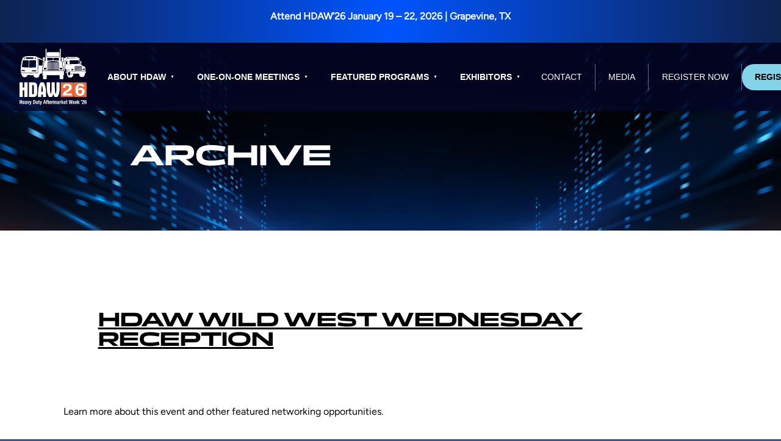

--- FILE ---
content_type: text/html; charset=UTF-8
request_url: https://www.hdaw.org/event_type/ticket-required/
body_size: 6085
content:
<!DOCTYPE html><html lang="en-US" class="hdawbymdg"><head><meta charset="UTF-8" /><meta name="viewport" content="width=device-width" /><link media="all" href="https://www.hdaw.org/wp-content/cache/autoptimize/css/autoptimize_0edd9ce31919b10d1ee82183d75a6297.css" rel="stylesheet"><title>Ticket required • HDAW 2026</title><meta name='robots' content='index, follow, max-image-preview:large, max-snippet:-1, max-video-preview:-1' /><link rel="canonical" href="https://www.hdaw.org/event_type/ticket-required/" /><meta property="og:locale" content="en_US" /><meta property="og:type" content="article" /><meta property="og:title" content="Ticket required Archives - HDAW 2026" /><meta property="og:url" content="https://www.hdaw.org/event_type/ticket-required/" /><meta property="og:site_name" content="HDAW 2026" /><meta name="twitter:card" content="summary_large_image" /><link rel='dns-prefetch' href='//cdn.jsdelivr.net' /><link rel='dns-prefetch' href='//use.fontawesome.com' /><link rel='dns-prefetch' href='//cdnjs.cloudflare.com' /><link rel='dns-prefetch' href='//unpkg.com' /><link rel="alternate" type="application/rss+xml" title="HDAW 2026 &raquo; Feed" href="https://www.hdaw.org/feed/" /><link rel="alternate" type="application/rss+xml" title="HDAW 2026 &raquo; Comments Feed" href="https://www.hdaw.org/comments/feed/" /><link rel="alternate" type="application/rss+xml" title="HDAW 2026 &raquo; Ticket required Event Type Feed" href="https://www.hdaw.org/event_type/ticket-required/feed/" /> <script type="text/javascript">window._wpemojiSettings={"baseUrl":"https:\/\/s.w.org\/images\/core\/emoji\/16.0.1\/72x72\/","ext":".png","svgUrl":"https:\/\/s.w.org\/images\/core\/emoji\/16.0.1\/svg\/","svgExt":".svg","source":{"concatemoji":"https:\/\/www.hdaw.org\/wp-includes\/js\/wp-emoji-release.min.js?ver=6.8.3"}};
/*! This file is auto-generated */
!function(s,n){var o,i,e;function c(e){try{var t={supportTests:e,timestamp:(new Date).valueOf()};sessionStorage.setItem(o,JSON.stringify(t))}catch(e){}}function p(e,t,n){e.clearRect(0,0,e.canvas.width,e.canvas.height),e.fillText(t,0,0);var t=new Uint32Array(e.getImageData(0,0,e.canvas.width,e.canvas.height).data),a=(e.clearRect(0,0,e.canvas.width,e.canvas.height),e.fillText(n,0,0),new Uint32Array(e.getImageData(0,0,e.canvas.width,e.canvas.height).data));return t.every(function(e,t){return e===a[t]})}function u(e,t){e.clearRect(0,0,e.canvas.width,e.canvas.height),e.fillText(t,0,0);for(var n=e.getImageData(16,16,1,1),a=0;a<n.data.length;a++)if(0!==n.data[a])return!1;return!0}function f(e,t,n,a){switch(t){case"flag":return n(e,"\ud83c\udff3\ufe0f\u200d\u26a7\ufe0f","\ud83c\udff3\ufe0f\u200b\u26a7\ufe0f")?!1:!n(e,"\ud83c\udde8\ud83c\uddf6","\ud83c\udde8\u200b\ud83c\uddf6")&&!n(e,"\ud83c\udff4\udb40\udc67\udb40\udc62\udb40\udc65\udb40\udc6e\udb40\udc67\udb40\udc7f","\ud83c\udff4\u200b\udb40\udc67\u200b\udb40\udc62\u200b\udb40\udc65\u200b\udb40\udc6e\u200b\udb40\udc67\u200b\udb40\udc7f");case"emoji":return!a(e,"\ud83e\udedf")}return!1}function g(e,t,n,a){var r="undefined"!=typeof WorkerGlobalScope&&self instanceof WorkerGlobalScope?new OffscreenCanvas(300,150):s.createElement("canvas"),o=r.getContext("2d",{willReadFrequently:!0}),i=(o.textBaseline="top",o.font="600 32px Arial",{});return e.forEach(function(e){i[e]=t(o,e,n,a)}),i}function t(e){var t=s.createElement("script");t.src=e,t.defer=!0,s.head.appendChild(t)}"undefined"!=typeof Promise&&(o="wpEmojiSettingsSupports",i=["flag","emoji"],n.supports={everything:!0,everythingExceptFlag:!0},e=new Promise(function(e){s.addEventListener("DOMContentLoaded",e,{once:!0})}),new Promise(function(t){var n=function(){try{var e=JSON.parse(sessionStorage.getItem(o));if("object"==typeof e&&"number"==typeof e.timestamp&&(new Date).valueOf()<e.timestamp+604800&&"object"==typeof e.supportTests)return e.supportTests}catch(e){}return null}();if(!n){if("undefined"!=typeof Worker&&"undefined"!=typeof OffscreenCanvas&&"undefined"!=typeof URL&&URL.createObjectURL&&"undefined"!=typeof Blob)try{var e="postMessage("+g.toString()+"("+[JSON.stringify(i),f.toString(),p.toString(),u.toString()].join(",")+"));",a=new Blob([e],{type:"text/javascript"}),r=new Worker(URL.createObjectURL(a),{name:"wpTestEmojiSupports"});return void(r.onmessage=function(e){c(n=e.data),r.terminate(),t(n)})}catch(e){}c(n=g(i,f,p,u))}t(n)}).then(function(e){for(var t in e)n.supports[t]=e[t],n.supports.everything=n.supports.everything&&n.supports[t],"flag"!==t&&(n.supports.everythingExceptFlag=n.supports.everythingExceptFlag&&n.supports[t]);n.supports.everythingExceptFlag=n.supports.everythingExceptFlag&&!n.supports.flag,n.DOMReady=!1,n.readyCallback=function(){n.DOMReady=!0}}).then(function(){return e}).then(function(){var e;n.supports.everything||(n.readyCallback(),(e=n.source||{}).concatemoji?t(e.concatemoji):e.wpemoji&&e.twemoji&&(t(e.twemoji),t(e.wpemoji)))}))}((window,document),window._wpemojiSettings);</script> <script type="text/javascript" src="https://www.hdaw.org/wp-includes/js/jquery/jquery.min.js?ver=3.7.1" id="jquery-core-js"></script> <link rel="https://api.w.org/" href="https://www.hdaw.org/wp-json/" /><link rel="alternate" title="JSON" type="application/json" href="https://www.hdaw.org/wp-json/wp/v2/event_type/46" /><link rel="EditURI" type="application/rsd+xml" title="RSD" href="https://www.hdaw.org/xmlrpc.php?rsd" />  <script>(function(w,d,s,l,i){w[l]=w[l]||[];w[l].push({'gtm.start':new Date().getTime(),event:'gtm.js'});var f=d.getElementsByTagName(s)[0],j=d.createElement(s),dl=l!='dataLayer'?'&l='+l:'';j.async=true;j.src='https://www.googletagmanager.com/gtm.js?id='+i+dl;f.parentNode.insertBefore(j,f);})(window,document,'script','dataLayer','GTM-5WGZQRC');</script>  <noscript><style>.simply-gallery-amp{display:block !important}</style></noscript><noscript><style>.sgb-preloader{display:none !important}</style></noscript><link rel="icon" href="https://www.hdaw.org/wp-content/uploads/2025/07/icon-hdaw26-150x150.png" sizes="32x32" /><link rel="icon" href="https://www.hdaw.org/wp-content/uploads/2025/07/icon-hdaw26-300x300.png" sizes="192x192" /><link rel="apple-touch-icon" href="https://www.hdaw.org/wp-content/uploads/2025/07/icon-hdaw26-300x300.png" /><meta name="msapplication-TileImage" content="https://www.hdaw.org/wp-content/uploads/2025/07/icon-hdaw26-300x300.png" /></head><body class="archive tax-event_type term-ticket-required term-46 wp-theme-hdaw hfeed hdaw-2026 sub-page event_type ticket-required"> <noscript><iframe src="https://www.googletagmanager.com/ns.html?id=GTM-5WGZQRC"
 height="0" width="0" style="display:none;visibility:hidden"></iframe></noscript><header class="header"><div id="announcement"><div class="announcement-inner"><p><strong>Attend HDAW’26 January 19 &#8211; 22, 2026 | Grapevine, TX</strong></p></div></div><div class="header-inner"><div class="header-marquee"><div class="marquee-left"><div class="header-brand"><div class="header-image"> <a href="https://www.hdaw.org/"> <noscript><img src="https://www.hdaw.org/wp-content/uploads/2025/07/logo-hdaw26-lockup.svg" alt=""/></noscript><img class="lazyload" src='data:image/svg+xml,%3Csvg%20xmlns=%22http://www.w3.org/2000/svg%22%20viewBox=%220%200%20210%20140%22%3E%3C/svg%3E' data-src="https://www.hdaw.org/wp-content/uploads/2025/07/logo-hdaw26-lockup.svg" alt=""/> </a></div></div></div><div class="marquee-right"><div class="nav-wrap"><nav class="menu-main-container"><ul id="main-navigation" class="main-navigation"><li id="menu-item-113" class="menu-item menu-item-type-post_type menu-item-object-page menu-item-has-children menu-item-113"><a href="https://www.hdaw.org/about-the-show/">About HDAW</a><ul class="sub-menu"><li id="menu-item-118" class="menu-item menu-item-type-post_type menu-item-object-page menu-item-118"><a href="https://www.hdaw.org/about-the-show/why-attend/">Why Attend HDAW</a></li><li id="menu-item-2064" class="menu-item menu-item-type-post_type menu-item-object-page menu-item-2064"><a href="https://www.hdaw.org/register/">Register for HDAW’26</a></li><li id="menu-item-2001" class="menu-item menu-item-type-post_type menu-item-object-page menu-item-2001"><a href="https://www.hdaw.org/about-the-show/schedule-at-a-glance/">Schedule at a Glance</a></li><li id="menu-item-1931" class="menu-item menu-item-type-post_type menu-item-object-page menu-item-1931"><a href="https://www.hdaw.org/about-the-show/hotel-travel/">Hotel &#038; Travel</a></li><li id="menu-item-2027" class="menu-item menu-item-type-post_type menu-item-object-page menu-item-2027"><a href="https://www.hdaw.org/expo/">Product Expo</a></li><li id="menu-item-2235" class="menu-item menu-item-type-post_type menu-item-object-page menu-item-2235"><a href="https://www.hdaw.org/mobileapp/">HDAW Mobile App</a></li><li id="menu-item-2271" class="menu-item menu-item-type-post_type menu-item-object-page menu-item-2271"><a href="https://www.hdaw.org/?page_id=2225">New Location FAQs</a></li><li id="menu-item-2139" class="menu-item menu-item-type-custom menu-item-object-custom menu-item-2139"><a href="https://www.compusystems.com/servlet/ar?evt_uid=206&#038;site=LIST">See Who&#8217;s Attending</a></li><li id="menu-item-1186" class="menu-item menu-item-type-post_type menu-item-object-page menu-item-1186"><a href="https://www.hdaw.org/media/">Media</a></li><li id="menu-item-115" class="menu-item menu-item-type-post_type menu-item-object-page menu-item-115"><a href="https://www.hdaw.org/about-the-show/contact-us/">Contact Us</a></li></ul></li><li id="menu-item-155" class="menu-item menu-item-type-post_type menu-item-object-page menu-item-has-children menu-item-155"><a href="https://www.hdaw.org/1-on-1-meetings/">One-on-One Meetings</a><ul class="sub-menu"><li id="menu-item-1954" class="menu-item menu-item-type-post_type menu-item-object-page menu-item-1954"><a href="https://www.hdaw.org/1-on-1-meetings/">One-on-One Business Meetings</a></li><li id="menu-item-906" class="menu-item menu-item-type-post_type menu-item-object-page menu-item-906"><a href="https://www.hdaw.org/1-on-1-meetings/distributor/">Distributor One-on-One Details</a></li><li id="menu-item-913" class="menu-item menu-item-type-post_type menu-item-object-page menu-item-913"><a href="https://www.hdaw.org/1-on-1-meetings/supplier/">Supplier One-on-One Details</a></li><li id="menu-item-1955" class="menu-item menu-item-type-post_type menu-item-object-page menu-item-1955"><a href="https://www.hdaw.org/1-on-1-meetings/1-on-1-meeting-faq/">One-on-One Meetings FAQs</a></li></ul></li><li id="menu-item-2018" class="menu-item menu-item-type-post_type menu-item-object-page menu-item-has-children menu-item-2018"><a href="https://www.hdaw.org/featured-programs/">Featured Programs</a><ul class="sub-menu"><li id="menu-item-2212" class="menu-item menu-item-type-post_type menu-item-object-page menu-item-2212"><a href="https://www.hdaw.org/featured-programs/">Featured Programs</a></li><li id="menu-item-2020" class="menu-item menu-item-type-post_type menu-item-object-page menu-item-2020"><a href="https://www.hdaw.org/education/education-program/">Education Program</a></li><li id="menu-item-2147" class="menu-item menu-item-type-post_type menu-item-object-page menu-item-2147"><a href="https://www.hdaw.org/featured-programs/opening-general-session-keynote/">Opening General Session</a></li><li id="menu-item-2063" class="menu-item menu-item-type-post_type menu-item-object-page menu-item-2063"><a href="https://www.hdaw.org/education/student-program/">Student Program</a></li></ul></li><li id="menu-item-164" class="menu-item menu-item-type-post_type menu-item-object-page menu-item-has-children menu-item-164"><a href="https://www.hdaw.org/for-exhibitors/">Exhibitors</a><ul class="sub-menu"><li id="menu-item-165" class="menu-item menu-item-type-post_type menu-item-object-page menu-item-165"><a href="https://www.hdaw.org/for-exhibitors/why-exhibit/">Why Exhibit</a></li><li id="menu-item-166" class="menu-item menu-item-type-post_type menu-item-object-page menu-item-166"><a href="https://www.hdaw.org/for-exhibitors/become-an-exhibitor/">Become an Exhibitor</a></li><li id="menu-item-2059" class="menu-item menu-item-type-post_type menu-item-object-page menu-item-2059"><a href="https://www.hdaw.org/for-exhibitors/promotional-opportunities/">Sponsorship Opportunities</a></li><li id="menu-item-2102" class="menu-item menu-item-type-custom menu-item-object-custom menu-item-2102"><a href="https://s15.a2zinc.net/clients/HDAW/2026/Public/eventmap.aspx?ID=2696&#038;shAvailable=1">2026 Product Expo Map</a></li><li id="menu-item-2096" class="menu-item menu-item-type-post_type menu-item-object-page menu-item-2096"><a href="https://www.hdaw.org/for-exhibitors/exhibitor-guide/">EXHIBITOR GUIDE</a></li><li id="menu-item-2057" class="menu-item menu-item-type-post_type menu-item-object-page menu-item-2057"><a href="https://www.hdaw.org/hdaw-partner-marketing-toolkit/">Partner Marketing Toolkit</a></li></ul></li></ul></nav></div><div class="util-wrap"><nav class="menu-utility-container"><ul id="utility-navigation" class="utility-navigation"><li id="menu-item-168" class="hidden menu-item menu-item-type-post_type menu-item-object-page menu-item-168"><a href="https://www.hdaw.org/about-the-show/contact-us/">Contact</a></li><li id="menu-item-169" class="hidden menu-item menu-item-type-post_type menu-item-object-page menu-item-169"><a href="https://www.hdaw.org/media/">Media</a></li><li id="menu-item-1280" class="hidden menu-item menu-item-type-post_type menu-item-object-page menu-item-1280"><a href="https://www.hdaw.org/sign-up/">REGISTER NOW</a></li><li id="menu-item-2069" class="highlight menu-item menu-item-type-custom menu-item-object-custom menu-item-2069"><a href="https://www.hdaw.org/register/">REGISTER NOW</a></li></ul></nav><section class="header-search site-search"><nav id="search-button" class="site-search-toggle"><button class="fa fa-search"></button></nav><form method="get" id="searchform" class="searchform" action="https://www.hdaw.org/"><div class="searchform-container"><div class="searchform-input-container"> <label class="screen-reader-text" for="s">Search for:</label> <input type="text" value="" name="s" data-rlvlive="true" data-rlvparentel="#rlvlive_1" data-rlvconfig="default" id="s" placeholder="Search&hellip;" /></div><div class="searchform-button-container"> <button type="submit" id="searchsubmit"><i class="fa fa-search"></i></button></div></div> <span class="relevanssi-live-search-instructions">When autocomplete results are available use up and down arrows to review and enter to go to the desired page. Touch device users, explore by touch or with swipe gestures.</span><div id="rlvlive_1"></div></form></section><div class="header-more" id="header-menu-toggle"> <span></span> <span></span> <span></span> <span></span></div></div></div></div></div></header><div class="main-container"><main class="main"><div class="main-inner"><header class="main-header"><div class="main-header-inner"><h1 class="main-title"> Archive</h1></div></header><section class="main-content"><div class="main-content-inner"><section class="archive"><div class="archive-inner"><article id="post-865" class="archive-entry post-865 event type-event status-publish hentry event_category-category-networking event_type-ticket-required"><h1 class="archive-title"><a href="https://www.hdaw.org/event/hdaw-all-industry-closing-reception/">HDAW Wild West Wednesday Reception</a></h1><section class="archive-meta"></section></section><div class="archive-content"><p>Learn more about this event and other featured networking opportunities.</p></div></article></div></section></div></section><footer class="main-footer"><div class="main-footer-inner"></div></footer></div></main><aside class="sidebar"><div class="sidebar-inner"></div></aside></div><footer class="footer"><div class="footer-inner"><div class="footer-left"> <a href="https://www.hdaw.org/"> <noscript><img src="https://www.hdaw.org/wp-content/uploads/2025/07/logo-hdaw26-lockup.svg" alt=""/></noscript><img class="lazyload" src='data:image/svg+xml,%3Csvg%20xmlns=%22http://www.w3.org/2000/svg%22%20viewBox=%220%200%20210%20140%22%3E%3C/svg%3E' data-src="https://www.hdaw.org/wp-content/uploads/2025/07/logo-hdaw26-lockup.svg" alt=""/> </a></div><div class="footer-right"><nav class="menu-social-container"><ul id="social-navigation" class="social-navigation"><li id="menu-item-173" class="menu-item menu-item-type-custom menu-item-object-custom menu-item-173"><a target="_blank" href="https://www.facebook.com/HDAWConference/"><i class="fab fa-facebook-f"></i><span>Facebook</span></a></li><li id="menu-item-528" class="menu-item menu-item-type-custom menu-item-object-custom menu-item-528"><a target="_blank" href="https://www.linkedin.com/company/hdawconference"><i class="fab fa-linkedin-in"></i><span>LinkedIn</span></a></li></ul></nav> <span class="address">10070 West 190th Place, Mokena, IL 60448</span></div></div><div class="copyright-wrap"><div class="copyright-wrap-inner"> <span class="footer-copyright">&copy; <b>&nbsp;2026 Heavy Duty Aftermarket Week.</b> All rights reserved.</span><nav class="menu-footer-container"><ul id="footer-navigation" class="footer-navigation"><li id="menu-item-174" class="menu-item menu-item-type-post_type menu-item-object-page menu-item-174"><a href="https://www.hdaw.org/about-the-show/contact-us/">Contact Us</a></li><li id="menu-item-176" class="menu-item menu-item-type-post_type menu-item-object-page menu-item-176"><a href="https://www.hdaw.org/media/">Media</a></li></ul></nav></div></div></footer> <script type="speculationrules">{"prefetch":[{"source":"document","where":{"and":[{"href_matches":"\/*"},{"not":{"href_matches":["\/wp-*.php","\/wp-admin\/*","\/wp-content\/uploads\/*","\/wp-content\/*","\/wp-content\/plugins\/*","\/wp-content\/themes\/hdaw\/*","\/*\\?(.+)"]}},{"not":{"selector_matches":"a[rel~=\"nofollow\"]"}},{"not":{"selector_matches":".no-prefetch, .no-prefetch a"}}]},"eagerness":"conservative"}]}</script> <noscript><style>.lazyload{display:none}</style></noscript><script data-noptimize="1">window.lazySizesConfig=window.lazySizesConfig||{};window.lazySizesConfig.loadMode=1;</script><script async data-noptimize="1" src='https://www.hdaw.org/wp-content/plugins/autoptimize/classes/external/js/lazysizes.min.js?ao_version=3.1.14'></script> <link rel='stylesheet' id='slick-css' href='//cdnjs.cloudflare.com/ajax/libs/slick-carousel/1.9.0/slick.min.css?ver=6.8.3' type='text/css' media='all' /><link rel='stylesheet' id='slick-theme-css' href='//cdn.jsdelivr.net/jquery.slick/1.6.0/slick-theme.css?ver=6.8.3' type='text/css' media='all' /> <script type="text/javascript" src="//cdn.jsdelivr.net/npm/axios/dist/axios.min.js?ver=6.8.3" id="axios-js"></script> <script type="text/javascript" src="//cdn.jsdelivr.net/npm/vue@2.6.14/dist/vue.js?ver=6.8.3" id="vue-js"></script> <script type="text/javascript" src="//use.fontawesome.com/releases/v6.4.2/js/all.js?ver=6.8.3" id="font-awesome-js"></script> <script type="text/javascript" src="//cdnjs.cloudflare.com/ajax/libs/slick-carousel/1.9.0/slick.min.js?ver=6.8.3" id="slick-js"></script> <script type="text/javascript" src="//unpkg.com/dayjs@1.8.21/dayjs.min.js?ver=6.8.3" id="day-js-js"></script> <script type="text/javascript" src="//cdnjs.cloudflare.com/ajax/libs/waypoints/4.0.1/jquery.waypoints.min.js?ver=6.8.3" id="waypoints-js"></script> <script type="text/javascript" id="relevanssi-live-search-client-js-extra">var relevanssi_live_search_params=[];relevanssi_live_search_params={"ajaxurl":"https:\/\/www.hdaw.org\/wp-admin\/admin-ajax.php","config":{"default":{"input":{"delay":300,"min_chars":3},"results":{"position":"bottom","width":"auto","offset":{"x":0,"y":5},"static_offset":true}}},"msg_no_config_found":"No valid Relevanssi Live Search configuration found!","msg_loading_results":"Loading search results.","messages_template":"<div class=\"live-ajax-messages\">\n\t<div id=\"relevanssi-live-ajax-search-spinner\"><\/div>\n<\/div>\n"};;</script> <nav class="mobile-nav"><div class="mobile-nav-inner main-nav-top-padding"><div class="mobile-nav-controls"><div class="mobile-nav-search"><form method="get" id="searchform" class="searchform" action="https://www.hdaw.org/"><div class="searchform-container"><div class="searchform-input-container"> <label class="screen-reader-text" for="s">Search for:</label> <input type="text" value="" name="s" data-rlvlive="true" data-rlvparentel="#rlvlive_2" data-rlvconfig="default" id="s" placeholder="Search&hellip;" /></div><div class="searchform-button-container"> <button type="submit" id="searchsubmit"><i class="fa fa-search"></i></button></div></div> <span class="relevanssi-live-search-instructions">When autocomplete results are available use up and down arrows to review and enter to go to the desired page. Touch device users, explore by touch or with swipe gestures.</span><div id="rlvlive_2"></div></form></div></div><nav class="menu-main-container"><ul id="mobile-main-navigation" class="mobile-main-navigation"><li class="menu-item menu-item-type-post_type menu-item-object-page menu-item-has-children menu-item-113"><a href="https://www.hdaw.org/about-the-show/">About HDAW</a><ul class="sub-menu"><li class="menu-item menu-item-type-post_type menu-item-object-page menu-item-118"><a href="https://www.hdaw.org/about-the-show/why-attend/">Why Attend HDAW</a></li><li class="menu-item menu-item-type-post_type menu-item-object-page menu-item-2064"><a href="https://www.hdaw.org/register/">Register for HDAW’26</a></li><li class="menu-item menu-item-type-post_type menu-item-object-page menu-item-2001"><a href="https://www.hdaw.org/about-the-show/schedule-at-a-glance/">Schedule at a Glance</a></li><li class="menu-item menu-item-type-post_type menu-item-object-page menu-item-1931"><a href="https://www.hdaw.org/about-the-show/hotel-travel/">Hotel &#038; Travel</a></li><li class="menu-item menu-item-type-post_type menu-item-object-page menu-item-2027"><a href="https://www.hdaw.org/expo/">Product Expo</a></li><li class="menu-item menu-item-type-post_type menu-item-object-page menu-item-2235"><a href="https://www.hdaw.org/mobileapp/">HDAW Mobile App</a></li><li class="menu-item menu-item-type-post_type menu-item-object-page menu-item-2271"><a href="https://www.hdaw.org/?page_id=2225">New Location FAQs</a></li><li class="menu-item menu-item-type-custom menu-item-object-custom menu-item-2139"><a href="https://www.compusystems.com/servlet/ar?evt_uid=206&#038;site=LIST">See Who&#8217;s Attending</a></li><li class="menu-item menu-item-type-post_type menu-item-object-page menu-item-1186"><a href="https://www.hdaw.org/media/">Media</a></li><li class="menu-item menu-item-type-post_type menu-item-object-page menu-item-115"><a href="https://www.hdaw.org/about-the-show/contact-us/">Contact Us</a></li></ul></li><li class="menu-item menu-item-type-post_type menu-item-object-page menu-item-has-children menu-item-155"><a href="https://www.hdaw.org/1-on-1-meetings/">One-on-One Meetings</a><ul class="sub-menu"><li class="menu-item menu-item-type-post_type menu-item-object-page menu-item-1954"><a href="https://www.hdaw.org/1-on-1-meetings/">One-on-One Business Meetings</a></li><li class="menu-item menu-item-type-post_type menu-item-object-page menu-item-906"><a href="https://www.hdaw.org/1-on-1-meetings/distributor/">Distributor One-on-One Details</a></li><li class="menu-item menu-item-type-post_type menu-item-object-page menu-item-913"><a href="https://www.hdaw.org/1-on-1-meetings/supplier/">Supplier One-on-One Details</a></li><li class="menu-item menu-item-type-post_type menu-item-object-page menu-item-1955"><a href="https://www.hdaw.org/1-on-1-meetings/1-on-1-meeting-faq/">One-on-One Meetings FAQs</a></li></ul></li><li class="menu-item menu-item-type-post_type menu-item-object-page menu-item-has-children menu-item-2018"><a href="https://www.hdaw.org/featured-programs/">Featured Programs</a><ul class="sub-menu"><li class="menu-item menu-item-type-post_type menu-item-object-page menu-item-2212"><a href="https://www.hdaw.org/featured-programs/">Featured Programs</a></li><li class="menu-item menu-item-type-post_type menu-item-object-page menu-item-2020"><a href="https://www.hdaw.org/education/education-program/">Education Program</a></li><li class="menu-item menu-item-type-post_type menu-item-object-page menu-item-2147"><a href="https://www.hdaw.org/featured-programs/opening-general-session-keynote/">Opening General Session</a></li><li class="menu-item menu-item-type-post_type menu-item-object-page menu-item-2063"><a href="https://www.hdaw.org/education/student-program/">Student Program</a></li></ul></li><li class="menu-item menu-item-type-post_type menu-item-object-page menu-item-has-children menu-item-164"><a href="https://www.hdaw.org/for-exhibitors/">Exhibitors</a><ul class="sub-menu"><li class="menu-item menu-item-type-post_type menu-item-object-page menu-item-165"><a href="https://www.hdaw.org/for-exhibitors/why-exhibit/">Why Exhibit</a></li><li class="menu-item menu-item-type-post_type menu-item-object-page menu-item-166"><a href="https://www.hdaw.org/for-exhibitors/become-an-exhibitor/">Become an Exhibitor</a></li><li class="menu-item menu-item-type-post_type menu-item-object-page menu-item-2059"><a href="https://www.hdaw.org/for-exhibitors/promotional-opportunities/">Sponsorship Opportunities</a></li><li class="menu-item menu-item-type-custom menu-item-object-custom menu-item-2102"><a href="https://s15.a2zinc.net/clients/HDAW/2026/Public/eventmap.aspx?ID=2696&#038;shAvailable=1">2026 Product Expo Map</a></li><li class="menu-item menu-item-type-post_type menu-item-object-page menu-item-2096"><a href="https://www.hdaw.org/for-exhibitors/exhibitor-guide/">EXHIBITOR GUIDE</a></li><li class="menu-item menu-item-type-post_type menu-item-object-page menu-item-2057"><a href="https://www.hdaw.org/hdaw-partner-marketing-toolkit/">Partner Marketing Toolkit</a></li></ul></li></ul></nav><nav class="menu-utility-container"><ul id="mobile-utility-navigation" class="mobile-utility-navigation"><li class="hidden menu-item menu-item-type-post_type menu-item-object-page menu-item-168"><a href="https://www.hdaw.org/about-the-show/contact-us/">Contact</a></li><li class="hidden menu-item menu-item-type-post_type menu-item-object-page menu-item-169"><a href="https://www.hdaw.org/media/">Media</a></li><li class="hidden menu-item menu-item-type-post_type menu-item-object-page menu-item-1280"><a href="https://www.hdaw.org/sign-up/">REGISTER NOW</a></li><li class="highlight menu-item menu-item-type-custom menu-item-object-custom menu-item-2069"><a href="https://www.hdaw.org/register/">REGISTER NOW</a></li></ul></nav><nav class="menu-social-container"><ul id="social-navigation" class="social-navigation"><li class="menu-item menu-item-type-custom menu-item-object-custom menu-item-173"><a target="_blank" href="https://www.facebook.com/HDAWConference/"><i class="fab fa-facebook-f"></i><span>Facebook</span></a></li><li class="menu-item menu-item-type-custom menu-item-object-custom menu-item-528"><a target="_blank" href="https://www.linkedin.com/company/hdawconference"><i class="fab fa-linkedin-in"></i><span>LinkedIn</span></a></li></ul></nav><div class="footer-copyright">&copy;&nbsp;2026 HDAW. All rights reserved.</div></div></nav> <script defer src="https://www.hdaw.org/wp-content/cache/autoptimize/js/autoptimize_f3163144e9f02d848bbee6ee24099f3e.js"></script><script>(function(){function c(){var b=a.contentDocument||a.contentWindow.document;if(b){var d=b.createElement('script');d.innerHTML="window.__CF$cv$params={r:'9c03acefac12c69c',t:'MTc2ODc5Nzg1Mi4wMDAwMDA='};var a=document.createElement('script');a.nonce='';a.src='/cdn-cgi/challenge-platform/scripts/jsd/main.js';document.getElementsByTagName('head')[0].appendChild(a);";b.getElementsByTagName('head')[0].appendChild(d)}}if(document.body){var a=document.createElement('iframe');a.height=1;a.width=1;a.style.position='absolute';a.style.top=0;a.style.left=0;a.style.border='none';a.style.visibility='hidden';document.body.appendChild(a);if('loading'!==document.readyState)c();else if(window.addEventListener)document.addEventListener('DOMContentLoaded',c);else{var e=document.onreadystatechange||function(){};document.onreadystatechange=function(b){e(b);'loading'!==document.readyState&&(document.onreadystatechange=e,c())}}}})();</script></body></html>

--- FILE ---
content_type: text/css
request_url: https://www.hdaw.org/wp-content/cache/autoptimize/css/autoptimize_0edd9ce31919b10d1ee82183d75a6297.css
body_size: 67096
content:
img:is([sizes="auto" i],[sizes^="auto," i]){contain-intrinsic-size:3000px 1500px}
:root{--wp--preset--aspect-ratio--square:1;--wp--preset--aspect-ratio--4-3:4/3;--wp--preset--aspect-ratio--3-4:3/4;--wp--preset--aspect-ratio--3-2:3/2;--wp--preset--aspect-ratio--2-3:2/3;--wp--preset--aspect-ratio--16-9:16/9;--wp--preset--aspect-ratio--9-16:9/16;--wp--preset--color--black:#000;--wp--preset--color--cyan-bluish-gray:#abb8c3;--wp--preset--color--white:#fff;--wp--preset--color--pale-pink:#f78da7;--wp--preset--color--vivid-red:#cf2e2e;--wp--preset--color--luminous-vivid-orange:#ff6900;--wp--preset--color--luminous-vivid-amber:#fcb900;--wp--preset--color--light-green-cyan:#7bdcb5;--wp--preset--color--vivid-green-cyan:#00d084;--wp--preset--color--pale-cyan-blue:#8ed1fc;--wp--preset--color--vivid-cyan-blue:#0693e3;--wp--preset--color--vivid-purple:#9b51e0;--wp--preset--color--orange:#f7562d;--wp--preset--color--blue-light:#84d4e9;--wp--preset--color--blue:#0067af;--wp--preset--color--blue-navy:#05083f;--wp--preset--gradient--vivid-cyan-blue-to-vivid-purple:linear-gradient(135deg,rgba(6,147,227,1) 0%,#9b51e0 100%);--wp--preset--gradient--light-green-cyan-to-vivid-green-cyan:linear-gradient(135deg,#7adcb4 0%,#00d082 100%);--wp--preset--gradient--luminous-vivid-amber-to-luminous-vivid-orange:linear-gradient(135deg,rgba(252,185,0,1) 0%,rgba(255,105,0,1) 100%);--wp--preset--gradient--luminous-vivid-orange-to-vivid-red:linear-gradient(135deg,rgba(255,105,0,1) 0%,#cf2e2e 100%);--wp--preset--gradient--very-light-gray-to-cyan-bluish-gray:linear-gradient(135deg,#eee 0%,#a9b8c3 100%);--wp--preset--gradient--cool-to-warm-spectrum:linear-gradient(135deg,#4aeadc 0%,#9778d1 20%,#cf2aba 40%,#ee2c82 60%,#fb6962 80%,#fef84c 100%);--wp--preset--gradient--blush-light-purple:linear-gradient(135deg,#ffceec 0%,#9896f0 100%);--wp--preset--gradient--blush-bordeaux:linear-gradient(135deg,#fecda5 0%,#fe2d2d 50%,#6b003e 100%);--wp--preset--gradient--luminous-dusk:linear-gradient(135deg,#ffcb70 0%,#c751c0 50%,#4158d0 100%);--wp--preset--gradient--pale-ocean:linear-gradient(135deg,#fff5cb 0%,#b6e3d4 50%,#33a7b5 100%);--wp--preset--gradient--electric-grass:linear-gradient(135deg,#caf880 0%,#71ce7e 100%);--wp--preset--gradient--midnight:linear-gradient(135deg,#020381 0%,#2874fc 100%);--wp--preset--font-size--small:clamp(12px, 0.75rem + ((1vw - 3.2px) * 0.588), 16px);--wp--preset--font-size--medium:clamp(16px, 1rem + ((1vw - 3.2px) * 0.294), 18px);--wp--preset--font-size--large:clamp(18px, 1.125rem + ((1vw - 3.2px) * 0.882), 24px);--wp--preset--font-size--x-large:clamp(24px, 1.5rem + ((1vw - 3.2px) * 0.882), 30px);--wp--preset--font-size--x-small:.75rem;--wp--preset--font-size--max-36:clamp(30px, 1.875rem + ((1vw - 3.2px) * 0.882), 36px);--wp--preset--font-size--max-48:clamp(32px, 2rem + ((1vw - 3.2px) * 2.353), 48px);--wp--preset--font-size--max-60:clamp(32px, 2rem + ((1vw - 3.2px) * 4.118), 60px);--wp--preset--font-size--max-72:clamp(44px, 2.75rem + ((1vw - 3.2px) * 4.118), 72px);--wp--preset--font-size--max-80:clamp(44px, 2.75rem + ((1vw - 3.2px) * 5.294), 80px);--wp--preset--font-size--max-92:clamp(44px, 2.75rem + ((1vw - 3.2px) * 7.059), 92px);--wp--preset--font-size--max-108:clamp(44px, 2.75rem + ((1vw - 3.2px) * 9.412), 108px);--wp--preset--font-size--max-140:clamp(44px, 2.75rem + ((1vw - 3.2px) * 14.118), 140px);--wp--preset--font-size--max-172:clamp(44px, 2.75rem + ((1vw - 3.2px) * 18.824), 172px);--wp--preset--font-family--figtree:"Figtree-Regular",-apple-system,BlinkMacSystemFont,"Segoe UI",Oxygen-Sans,Ubuntu,Cantarell,"Helvetica Neue",sans-serif;--wp--preset--font-family--figtree-medium:"Figtree-Medium",-apple-system,BlinkMacSystemFont,"Segoe UI",Oxygen-Sans,Ubuntu,Cantarell,"Helvetica Neue",sans-serif;--wp--preset--font-family--figtree-mediumitalic:"Figtree-MediumItalic",-apple-system,BlinkMacSystemFont,"Segoe UI",Oxygen-Sans,Ubuntu,Cantarell,"Helvetica Neue",sans-serif;--wp--preset--font-family--figtree-bold:"Figtree-Bold",-apple-system,BlinkMacSystemFont,"Segoe UI",Oxygen-Sans,Ubuntu,Cantarell,"Helvetica Neue",sans-serif;--wp--preset--font-family--figtree-bolditalic:"Figtree-BoldItalic",-apple-system,BlinkMacSystemFont,"Segoe UI",Oxygen-Sans,Ubuntu,Cantarell,"Helvetica Neue",sans-serif;--wp--preset--font-family--panchang:"Panchang-Regular",-apple-system,BlinkMacSystemFont,"Segoe UI",Oxygen-Sans,Ubuntu,Cantarell,"Helvetica Neue",sans-serif;--wp--preset--font-family--panchang-medium:"Panchang-Medium",-apple-system,BlinkMacSystemFont,"Segoe UI",Oxygen-Sans,Ubuntu,Cantarell,"Helvetica Neue",sans-serif;--wp--preset--font-family--panchang-semibold:"Panchang-Semibold",-apple-system,BlinkMacSystemFont,"Segoe UI",Oxygen-Sans,Ubuntu,Cantarell,"Helvetica Neue",sans-serif;--wp--preset--font-family--panchang-bold:"Panchang-Bold",-apple-system,BlinkMacSystemFont,"Segoe UI",Oxygen-Sans,Ubuntu,Cantarell,"Helvetica Neue",sans-serif;--wp--preset--font-family--panchang-extrabold:"Panchang-Extrabold",-apple-system,BlinkMacSystemFont,"Segoe UI",Oxygen-Sans,Ubuntu,Cantarell,"Helvetica Neue",sans-serif;--wp--preset--spacing--20:.44rem;--wp--preset--spacing--30:.67rem;--wp--preset--spacing--40:1rem;--wp--preset--spacing--50:1.5rem;--wp--preset--spacing--60:2.25rem;--wp--preset--spacing--70:3.38rem;--wp--preset--spacing--80:5.06rem;--wp--preset--shadow--natural:6px 6px 9px rgba(0,0,0,.2);--wp--preset--shadow--deep:12px 12px 50px rgba(0,0,0,.4);--wp--preset--shadow--sharp:6px 6px 0px rgba(0,0,0,.2);--wp--preset--shadow--outlined:6px 6px 0px -3px rgba(255,255,255,1),6px 6px rgba(0,0,0,1);--wp--preset--shadow--crisp:6px 6px 0px rgba(0,0,0,1);--wp--custom--font-size:1rem;--wp--custom--border-radius:1.875rem;--wp--custom--readability--global:1.25rem;--wp--custom--readability--list:.625rem;--wp--custom--accents--brand:"qb";--wp--custom--accents--end:"end";--wp--custom--accents--est:"est. 1976";--wp--custom--accents--fin:"fin";--wp--custom--padding--hero:100px;--wp--custom--z-index--modal:1100;--wp--custom--z-index--modal-veil:1000;--wp--custom--z-index--mobile-nav-close:900;--wp--custom--z-index--mobile-nav-hover:800;--wp--custom--z-index--mobile-nav:700;--wp--custom--z-index--header-nav-dropdown:600;--wp--custom--z-index--header:500;--wp--custom--z-index--section-content:70;--wp--custom--z-index--section-content-admin:70;--wp--custom--z-index--section-decoration:30;--wp--custom--z-index--section-background:20;--wp--custom--z-index--section:10;--wp--custom--context--default--background-color:var(--wp--preset--color--white);--wp--custom--context--default--button-background-color:var(--wp--preset--color--black);--wp--custom--context--default--button-background-color-hover:var(--wp--preset--color--gold);--wp--custom--context--default--button-text-color:var(--wp--preset--color--white);--wp--custom--context--default--button-text-color-hover:var(--wp--preset--color--white);--wp--custom--context--default--heading-text-color:var(--wp--preset--color--gold);--wp--custom--context--default--highlight-color:var(--wp--preset--color--gold);--wp--custom--context--default--midlight-color:var(--wp--preset--color--gray);--wp--custom--context--default--lowlight-color:var(--wp--preset--color--gray-light);--wp--custom--context--default--link-hover-color:color-mix(in srgb,var(--wp--preset--color--gold),var(--wp--preset--color--white) 20%);--wp--custom--context--default--link-inner-color:var(--wp--preset--color--white);--wp--custom--context--default--link-text-color:var(--wp--preset--color--gold);--wp--custom--context--default--link-text-decoration:none;--wp--custom--context--default--text-color:var(--wp--preset--color--black);--wp--custom--context--black--background-color:var(--wp--preset--color--black);--wp--custom--context--black--button-background-color:var(--wp--preset--color--gold);--wp--custom--context--black--button-background-color-hover:var(--wp--preset--color--gold);--wp--custom--context--black--button-text-color:var(--wp--preset--color--black);--wp--custom--context--black--button-text-color-hover:var(--wp--preset--color--black);--wp--custom--context--black--heading-text-color:var(--wp--preset--color--gold);--wp--custom--context--black--highlight-color:var(--wp--preset--color--blue);--wp--custom--context--black--link-hover-color:color-mix(in srgb,var(--wp--preset--color--gold),var(--wp--preset--color--white) 20%);--wp--custom--context--black--link-inner-color:var(--wp--preset--color--white);--wp--custom--context--black--link-text-color:var(--wp--preset--color--gold);--wp--custom--context--black--link-text-decoration:none;--wp--custom--context--black--text-color:var(--wp--preset--color--white);--wp--custom--context--white--background-color:var(--wp--preset--color--white);--wp--custom--context--white--button-background-color:var(--wp--preset--color--primary);--wp--custom--context--white--button-background-color-hover:var(--wp--preset--color--primary);--wp--custom--context--white--button-text-color:var(--wp--preset--color--white);--wp--custom--context--white--button-text-color-hover:var(--wp--preset--color--white);--wp--custom--context--white--heading-text-color:var(--wp--preset--color--primary);--wp--custom--context--white--highlight-color:var(--wp--preset--color--primary);--wp--custom--context--white--link-hover-color:color-mix(in srgb,var(--wp--preset--color--primary),var(--wp--preset--color--white) 20%);--wp--custom--context--white--link-inner-color:var(--wp--preset--color--white);--wp--custom--context--white--link-text-color:var(--wp--preset--color--primary);--wp--custom--context--white--link-text-decoration:none;--wp--custom--context--white--text-color:var(--wp--preset--color--black);--wp--custom--context--primary--background-color:var(--wp--preset--color--primary);--wp--custom--context--primary--button-background-color:var(--wp--preset--color--secondary);--wp--custom--context--primary--button-background-color-hover:var(--wp--preset--color--primary);--wp--custom--context--primary--button-text-color:var(--wp--preset--color--white);--wp--custom--context--primary--button-text-color-hover:var(--wp--preset--color--white);--wp--custom--context--primary--heading-text-color:var(--wp--preset--color--white);--wp--custom--context--primary--highlight-color:var(--wp--preset--color--primary);--wp--custom--context--primary--link-hover-color:var(--wp--preset--color--white);--wp--custom--context--primary--link-inner-color:var(--wp--preset--color--primary);--wp--custom--context--primary--link-text-color:var(--wp--preset--color--white);--wp--custom--context--primary--link-text-decoration:underline;--wp--custom--context--primary--text-color:var(--wp--preset--color--white);--wp--custom--context--primary-medium--background-color:var(--wp--preset--color--primary-medium);--wp--custom--context--primary-medium--button-background-color:var(--wp--preset--color--secondary);--wp--custom--context--primary-medium--button-background-color-hover:var(--wp--preset--color--primary);--wp--custom--context--primary-medium--button-text-color:var(--wp--preset--color--white);--wp--custom--context--primary-medium--button-text-color-hover:var(--wp--preset--color--white);--wp--custom--context--primary-medium--heading-text-color:var(--wp--preset--color--white);--wp--custom--context--primary-medium--highlight-color:var(--wp--preset--color--white);--wp--custom--context--primary-medium--link-hover-color:var(--wp--preset--color--white);--wp--custom--context--primary-medium--link-inner-color:var(--wp--preset--color--primary-medium);--wp--custom--context--primary-medium--link-text-color:var(--wp--preset--color--white);--wp--custom--context--primary-medium--link-text-decoration:underline;--wp--custom--context--primary-medium--text-color:var(--wp--preset--color--white);--wp--custom--context--primary-light--background-color:var(--wp--preset--color--primary-light);--wp--custom--context--primary-light--button-background-color:var(--wp--preset--color--secondary);--wp--custom--context--primary-light--button-background-color-hover:var(--wp--preset--color--primary);--wp--custom--context--primary-light--button-text-color:var(--wp--preset--color--white);--wp--custom--context--primary-light--button-text-color-hover:var(--wp--preset--color--white);--wp--custom--context--primary-light--heading-text-color:var(--wp--preset--color--white);--wp--custom--context--primary-light--highlight-color:var(--wp--preset--color--white);--wp--custom--context--primary-light--link-hover-color:var(--wp--preset--color--white);--wp--custom--context--primary-light--link-inner-color:var(--wp--preset--color--primary-light);--wp--custom--context--primary-light--link-text-color:var(--wp--preset--color--white);--wp--custom--context--primary-light--link-text-decoration:underline;--wp--custom--context--primary-light--text-color:var(--wp--preset--color--white);--wp--custom--context--secondary--background-color:var(--wp--preset--color--secondary);--wp--custom--context--secondary--button-background-color:var(--wp--preset--color--gold);--wp--custom--context--secondary--button-background-color-hover:var(--wp--preset--color--primary);--wp--custom--context--secondary--button-text-color:var(--wp--preset--color--black);--wp--custom--context--secondary--button-text-color-hover:var(--wp--preset--color--white);--wp--custom--context--secondary--heading-text-color:var(--wp--preset--color--white);--wp--custom--context--secondary--highlight-color:var(--wp--preset--color--white);--wp--custom--context--secondary--link-hover-color:var(--wp--preset--color--white);--wp--custom--context--secondary--link-inner-color:var(--wp--preset--color--primary);--wp--custom--context--secondary--link-text-color:var(--wp--preset--color--white);--wp--custom--context--secondary--link-text-decoration:underline;--wp--custom--context--secondary--text-color:var(--wp--preset--color--white);--wp--custom--context--tertiary--background-color:var(--wp--preset--color--tertiary);--wp--custom--context--tertiary--button-background-color:var(--wp--preset--color--secondary);--wp--custom--context--tertiary--button-background-color-hover:var(--wp--preset--color--primary);--wp--custom--context--tertiary--button-text-color:var(--wp--preset--color--white);--wp--custom--context--tertiary--button-text-color-hover:var(--wp--preset--color--white);--wp--custom--context--tertiary--heading-text-color:var(--wp--preset--color--white);--wp--custom--context--tertiary--highlight-color:var(--wp--preset--color--white);--wp--custom--context--tertiary--link-hover-color:var(--wp--preset--color--white);--wp--custom--context--tertiary--link-inner-color:var(--wp--preset--color--tertiary);--wp--custom--context--tertiary--link-text-color:var(--wp--preset--color--white);--wp--custom--context--tertiary--link-text-decoration:underline;--wp--custom--context--tertiary--text-color:var(--wp--preset--color--white);--wp--custom--context--tertiary-medium--background-color:var(--wp--preset--color--tertiary-medium);--wp--custom--context--tertiary-medium--button-background-color:var(--wp--preset--color--secondary);--wp--custom--context--tertiary-medium--button-background-color-hover:var(--wp--preset--color--primary);--wp--custom--context--tertiary-medium--button-text-color:var(--wp--preset--color--white);--wp--custom--context--tertiary-medium--button-text-color-hover:var(--wp--preset--color--white);--wp--custom--context--tertiary-medium--heading-text-color:var(--wp--preset--color--white);--wp--custom--context--tertiary-medium--highlight-color:var(--wp--preset--color--white);--wp--custom--context--tertiary-medium--link-hover-color:var(--wp--preset--color--white);--wp--custom--context--tertiary-medium--link-inner-color:var(--wp--preset--color--tertiary-medium);--wp--custom--context--tertiary-medium--link-text-color:var(--wp--preset--color--white);--wp--custom--context--tertiary-medium--link-text-decoration:underline;--wp--custom--context--tertiary-medium--text-color:var(--wp--preset--color--white);--wp--custom--context--tertiary-light--background-color:var(--wp--preset--color--tertiary-light);--wp--custom--context--tertiary-light--button-background-color:var(--wp--preset--color--secondary);--wp--custom--context--tertiary-light--button-background-color-hover:var(--wp--preset--color--primary);--wp--custom--context--tertiary-light--button-text-color:var(--wp--preset--color--white);--wp--custom--context--tertiary-light--button-text-color-hover:var(--wp--preset--color--white);--wp--custom--context--tertiary-light--heading-text-color:var(--wp--preset--color--white);--wp--custom--context--tertiary-light--highlight-color:var(--wp--preset--color--white);--wp--custom--context--tertiary-light--link-hover-color:var(--wp--preset--color--white);--wp--custom--context--tertiary-light--link-inner-color:var(--wp--preset--color--tertiary-light);--wp--custom--context--tertiary-light--link-text-color:var(--wp--preset--color--white);--wp--custom--context--tertiary-light--link-text-decoration:underline;--wp--custom--context--tertiary-light--text-color:var(--wp--preset--color--white);--wp--custom--context--neutral--background-color:var(--wp--preset--color--neutral);--wp--custom--context--neutral--button-background-color:var(--wp--preset--color--teal);--wp--custom--context--neutral--button-background-color-hover:var(--wp--preset--color--primary);--wp--custom--context--neutral--button-text-color:var(--wp--preset--color--white);--wp--custom--context--neutral--button-text-color-hover:var(--wp--preset--color--white);--wp--custom--context--neutral--heading-text-color:var(--wp--preset--color--black);--wp--custom--context--neutral--highlight-color:var(--wp--preset--color--white);--wp--custom--context--neutral--link-hover-color:color-mix(in srgb,var(--wp--preset--color--primary),var(--wp--preset--color--white) 20%);--wp--custom--context--neutral--link-inner-color:var(--wp--preset--color--neutral);--wp--custom--context--neutral--link-text-color:var(--wp--preset--color--primary);--wp--custom--context--neutral--link-text-decoration:none;--wp--custom--context--neutral--text-color:var(--wp--preset--color--black);--wp--custom--context--neutral-dark--background-color:var(--wp--preset--color--neutral-dark);--wp--custom--context--neutral-dark--button-background-color:var(--wp--preset--color--white);--wp--custom--context--neutral-dark--button-background-color-hover:var(--wp--preset--color--primary);--wp--custom--context--neutral-dark--button-text-color:var(--wp--preset--color--black);--wp--custom--context--neutral-dark--button-text-color-hover:var(--wp--preset--color--white);--wp--custom--context--neutral-dark--heading-text-color:var(--wp--preset--color--black);--wp--custom--context--neutral-dark--highlight-color:var(--wp--preset--color--white);--wp--custom--context--neutral-dark--link-hover-color:color-mix(in srgb,var(--wp--preset--color--primary),var(--wp--preset--color--white) 20%);--wp--custom--context--neutral-dark--link-inner-color:var(--wp--preset--color--neutral-dark);--wp--custom--context--neutral-dark--link-text-color:var(--wp--preset--color--primary);--wp--custom--context--neutral-dark--link-text-decoration:none;--wp--custom--context--neutral-dark--text-color:var(--wp--preset--color--black);--wp--custom--context--neutral-medium--background-color:var(--wp--preset--color--neutral-medium);--wp--custom--context--neutral-medium--button-background-color:var(--wp--preset--color--teal);--wp--custom--context--neutral-medium--button-background-color-hover:var(--wp--preset--color--primary);--wp--custom--context--neutral-medium--button-text-color:var(--wp--preset--color--white);--wp--custom--context--neutral-medium--button-text-color-hover:var(--wp--preset--color--white);--wp--custom--context--neutral-medium--heading-text-color:var(--wp--preset--color--black);--wp--custom--context--neutral-medium--highlight-color:var(--wp--preset--color--white);--wp--custom--context--neutral-medium--link-hover-color:color-mix(in srgb,var(--wp--preset--color--primary),var(--wp--preset--color--white) 20%);--wp--custom--context--neutral-medium--link-inner-color:var(--wp--preset--color--neutral-medium);--wp--custom--context--neutral-medium--link-text-color:var(--wp--preset--color--primary);--wp--custom--context--neutral-medium--link-text-decoration:none;--wp--custom--context--neutral-medium--text-color:var(--wp--preset--color--black);--wp--custom--context--neutral-light--background-color:var(--wp--preset--color--neutral-light);--wp--custom--context--neutral-light--button-background-color:var(--wp--preset--color--secondary);--wp--custom--context--neutral-light--button-background-color-hover:var(--wp--preset--color--primary);--wp--custom--context--neutral-light--button-text-color:var(--wp--preset--color--white);--wp--custom--context--neutral-light--button-text-color-hover:var(--wp--preset--color--white);--wp--custom--context--neutral-light--heading-text-color:var(--wp--preset--color--black);--wp--custom--context--neutral-light--highlight-color:var(--wp--preset--color--white);--wp--custom--context--neutral-light--link-hover-color:color-mix(in srgb,var(--wp--preset--color--primary),var(--wp--preset--color--white) 20%);--wp--custom--context--neutral-light--link-inner-color:var(--wp--preset--color--neutral-light);--wp--custom--context--neutral-light--link-text-color:var(--wp--preset--color--primary);--wp--custom--context--neutral-light--link-text-decoration:none;--wp--custom--context--neutral-light--text-color:var(--wp--preset--color--black);--wp--custom--context--teal--background-color:var(--wp--preset--color--teal);--wp--custom--context--teal--button-background-color:var(--wp--preset--color--secondary);--wp--custom--context--teal--button-background-color-hover:var(--wp--preset--color--primary);--wp--custom--context--teal--button-text-color:var(--wp--preset--color--white);--wp--custom--context--teal--button-text-color-hover:var(--wp--preset--color--white);--wp--custom--context--teal--heading-text-color:var(--wp--preset--color--black);--wp--custom--context--teal--highlight-color:var(--wp--preset--color--white);--wp--custom--context--teal--link-hover-color:color-mix(in srgb,var(--wp--preset--color--primary),var(--wp--preset--color--white) 20%);--wp--custom--context--teal--link-inner-color:var(--wp--preset--color--teal);--wp--custom--context--teal--link-text-color:var(--wp--preset--color--primary);--wp--custom--context--teal--link-text-decoration:none;--wp--custom--context--teal--text-color:var(--wp--preset--color--black);--wp--custom--context--teal-medium--background-color:var(--wp--preset--color--teal-medium);--wp--custom--context--teal-medium--button-background-color:var(--wp--preset--color--secondary);--wp--custom--context--teal-medium--button-background-color-hover:var(--wp--preset--color--primary);--wp--custom--context--teal-medium--button-text-color:var(--wp--preset--color--white);--wp--custom--context--teal-medium--button-text-color-hover:var(--wp--preset--color--white);--wp--custom--context--teal-medium--heading-text-color:var(--wp--preset--color--black);--wp--custom--context--teal-medium--highlight-color:var(--wp--preset--color--white);--wp--custom--context--teal-medium--link-hover-color:color-mix(in srgb,var(--wp--preset--color--primary),var(--wp--preset--color--white) 20%);--wp--custom--context--teal-medium--link-inner-color:var(--wp--preset--color--teal-medium);--wp--custom--context--teal-medium--link-text-color:var(--wp--preset--color--primary);--wp--custom--context--teal-medium--link-text-decoration:none;--wp--custom--context--teal-medium--text-color:var(--wp--preset--color--black);--wp--custom--context--teal-light--background-color:var(--wp--preset--color--teal-light);--wp--custom--context--teal-light--button-background-color:var(--wp--preset--color--secondary);--wp--custom--context--teal-light--button-background-color-hover:var(--wp--preset--color--primary);--wp--custom--context--teal-light--button-text-color:var(--wp--preset--color--white);--wp--custom--context--teal-light--button-text-color-hover:var(--wp--preset--color--white);--wp--custom--context--teal-light--heading-text-color:var(--wp--preset--color--black);--wp--custom--context--teal-light--highlight-color:var(--wp--preset--color--white);--wp--custom--context--teal-light--link-hover-color:color-mix(in srgb,var(--wp--preset--color--primary),var(--wp--preset--color--white) 20%);--wp--custom--context--teal-light--link-inner-color:var(--wp--preset--color--teal-light);--wp--custom--context--teal-light--link-text-color:var(--wp--preset--color--primary);--wp--custom--context--teal-light--link-text-decoration:none;--wp--custom--context--teal-light--text-color:var(--wp--preset--color--black);--wp--custom--context--gold--background-color:var(--wp--preset--color--gold);--wp--custom--context--gold--button-background-color:var(--wp--preset--color--black);--wp--custom--context--gold--button-background-color-hover:var(--wp--preset--color--primary);--wp--custom--context--gold--button-text-color:var(--wp--preset--color--white);--wp--custom--context--gold--button-text-color-hover:var(--wp--preset--color--white);--wp--custom--context--gold--heading-text-color:var(--wp--preset--color--black);--wp--custom--context--gold--highlight-color:var(--wp--preset--color--white);--wp--custom--context--gold--link-hover-color:color-mix(in srgb,var(--wp--preset--color--primary),var(--wp--preset--color--white) 20%);--wp--custom--context--gold--link-inner-color:var(--wp--preset--color--gold);--wp--custom--context--gold--link-text-color:var(--wp--preset--color--primary);--wp--custom--context--gold--link-text-decoration:none;--wp--custom--context--gold--text-color:var(--wp--preset--color--black);--wp--custom--context--sand--background-color:var(--wp--preset--color--sand);--wp--custom--context--sand--button-background-color:var(--wp--preset--color--secondary);--wp--custom--context--sand--button-background-color-hover:var(--wp--preset--color--primary);--wp--custom--context--sand--button-text-color:var(--wp--preset--color--white);--wp--custom--context--sand--button-text-color-hover:var(--wp--preset--color--white);--wp--custom--context--sand--heading-text-color:var(--wp--preset--color--black);--wp--custom--context--sand--highlight-color:var(--wp--preset--color--white);--wp--custom--context--sand--link-hover-color:color-mix(in srgb,var(--wp--preset--color--primary),var(--wp--preset--color--white) 20%);--wp--custom--context--sand--link-inner-color:var(--wp--preset--color--sand);--wp--custom--context--sand--link-text-color:var(--wp--preset--color--primary);--wp--custom--context--sand--link-text-decoration:none;--wp--custom--context--sand--text-color:var(--wp--preset--color--black);--wp--custom--context--transparent--background-color:var(--wp--preset--color--transparent);--wp--custom--context--transparent--button-background-color:var(--wp--preset--color--secondary);--wp--custom--context--transparent--button-background-color-hover:var(--wp--preset--color--primary);--wp--custom--context--transparent--button-text-color:var(--wp--preset--color--white);--wp--custom--context--transparent--button-text-color-hover:var(--wp--preset--color--white);--wp--custom--context--transparent--heading-text-color:var(--wp--preset--color--white);--wp--custom--context--transparent--highlight-color:var(--wp--preset--color--white);--wp--custom--context--transparent--link-text-color:var(--wp--preset--color--white);--wp--custom--context--transparent--link-hover-color:color-mix(in srgb,var(--wp--preset--color--white),var(--wp--preset--color--white) 20%);--wp--custom--context--transparent--link-inner-color:var(--wp--preset--color--white);--wp--custom--context--transparent--link-text-decoration:none;--wp--custom--context--transparent--text-color:var(--wp--preset--color--white);--wp--custom--color--attendee:hsl(3deg 86% 48%);--wp--custom--color--exhibitor:hsl(196deg 100% 40%);--wp--custom--color--media:#6a6d72;--wp--custom--spacing--content--normal:60rem;--wp--custom--spacing--content--wide:80rem;--wp--custom--spacing--content--hd:100rem;--wp--custom--spacing--content--100-rem:100rem;--wp--custom--spacing--content--110-rem:110rem;--wp--custom--spacing--gap--normal:2rem;--wp--custom--spacing--gap--mobile:1.5rem;--wp--custom--spacing--gap-32:2rem;--wp--custom--spacing--gap-40:2.5rem;--wp--custom--spacing--gap-mobile:1.5rem;--wp--custom--font-weight--thin:100;--wp--custom--font-weight--extra-light:200;--wp--custom--font-weight--light:300;--wp--custom--font-weight--regular:400;--wp--custom--font-weight--medium:500;--wp--custom--font-weight--semi-bold:600;--wp--custom--font-weight--bold:700;--wp--custom--font-weight--extra-bold:800;--wp--custom--font-weight--black:900;--wp--custom--line-height--body:1.75;--wp--custom--line-height--heading:1.1;--wp--custom--line-height--list:2;--wp--custom--line-height--medium:1.5;--wp--custom--line-height--one:1;--wp--custom--line-height--wide:3;--wp--custom--button--padding-top:.75em;--wp--custom--button--padding-right:1.5em;--wp--custom--button--padding-bottom:.75em;--wp--custom--button--padding-left:1.5em;--wp--custom--responsive--line-height:7vw}:root{--wp--style--global--content-size:800px;--wp--style--global--wide-size:1000px}:where(body){margin:0}.wp-site-blocks>.alignleft{float:left;margin-right:2em}.wp-site-blocks>.alignright{float:right;margin-left:2em}.wp-site-blocks>.aligncenter{justify-content:center;margin-left:auto;margin-right:auto}:where(.wp-site-blocks)>*{margin-block-start:var(--wp--custom--spacing--gap);margin-block-end:0}:where(.wp-site-blocks)>:first-child{margin-block-start:0}:where(.wp-site-blocks)>:last-child{margin-block-end:0}:root{--wp--style--block-gap:var(--wp--custom--spacing--gap)}:root :where(.is-layout-flow)>:first-child{margin-block-start:0}:root :where(.is-layout-flow)>:last-child{margin-block-end:0}:root :where(.is-layout-flow)>*{margin-block-start:var(--wp--custom--spacing--gap);margin-block-end:0}:root :where(.is-layout-constrained)>:first-child{margin-block-start:0}:root :where(.is-layout-constrained)>:last-child{margin-block-end:0}:root :where(.is-layout-constrained)>*{margin-block-start:var(--wp--custom--spacing--gap);margin-block-end:0}:root :where(.is-layout-flex){gap:var(--wp--custom--spacing--gap)}:root :where(.is-layout-grid){gap:var(--wp--custom--spacing--gap)}.is-layout-flow>.alignleft{float:left;margin-inline-start:0;margin-inline-end:2em}.is-layout-flow>.alignright{float:right;margin-inline-start:2em;margin-inline-end:0}.is-layout-flow>.aligncenter{margin-left:auto !important;margin-right:auto !important}.is-layout-constrained>.alignleft{float:left;margin-inline-start:0;margin-inline-end:2em}.is-layout-constrained>.alignright{float:right;margin-inline-start:2em;margin-inline-end:0}.is-layout-constrained>.aligncenter{margin-left:auto !important;margin-right:auto !important}.is-layout-constrained>:where(:not(.alignleft):not(.alignright):not(.alignfull)){max-width:var(--wp--style--global--content-size);margin-left:auto !important;margin-right:auto !important}.is-layout-constrained>.alignwide{max-width:var(--wp--style--global--wide-size)}body .is-layout-flex{display:flex}.is-layout-flex{flex-wrap:wrap;align-items:center}.is-layout-flex>:is(*,div){margin:0}body .is-layout-grid{display:grid}.is-layout-grid>:is(*,div){margin:0}body{font-family:var(--wp--preset--font-family--figtree);font-size:var(--wp--custom--font-size);font-weight:var(--wp--custom--font-weight--medium);line-height:var(--wp--custom--line-height--body);padding-top:0;padding-right:var(--wp--custom--spacing--gap);padding-bottom:0;padding-left:var(--wp--custom--spacing--gap)}a:where(:not(.wp-element-button)){color:var(--wp--context--link-text-color);text-decoration:var(--wp--context--link-text-decoration)}:root :where(a:where(:not(.wp-element-button)):hover){color:var(--wp--context--link-hover-color)}h1,h2,h3,h4,h5,h6{color:var(--wp--context--heading-text-color);font-family:var(--wp--preset--font-family--panchang-bold);font-weight:var(--wp--custom--font-weight--bold);line-height:var(--wp--custom--line-height--heading)}h1{font-size:var(--wp--preset--font-size--max-60)}h2{font-size:var(--wp--preset--font-size--max-36)}h3{font-size:var(--wp--preset--font-size--large)}h4{font-size:var(--wp--preset--font-size--medium)}h5{font-size:var(--wp--preset--font-size--small)}h6{font-size:var(--wp--preset--font-size--small)}:root :where(.wp-element-button,.wp-block-button__link){background-color:#32373c;border-width:0;color:#fff;font-family:inherit;font-size:inherit;line-height:inherit;padding:calc(0.667em + 2px) calc(1.333em + 2px);text-decoration:none}.has-black-color{color:var(--wp--preset--color--black) !important}.has-cyan-bluish-gray-color{color:var(--wp--preset--color--cyan-bluish-gray) !important}.has-white-color{color:var(--wp--preset--color--white) !important}.has-pale-pink-color{color:var(--wp--preset--color--pale-pink) !important}.has-vivid-red-color{color:var(--wp--preset--color--vivid-red) !important}.has-luminous-vivid-orange-color{color:var(--wp--preset--color--luminous-vivid-orange) !important}.has-luminous-vivid-amber-color{color:var(--wp--preset--color--luminous-vivid-amber) !important}.has-light-green-cyan-color{color:var(--wp--preset--color--light-green-cyan) !important}.has-vivid-green-cyan-color{color:var(--wp--preset--color--vivid-green-cyan) !important}.has-pale-cyan-blue-color{color:var(--wp--preset--color--pale-cyan-blue) !important}.has-vivid-cyan-blue-color{color:var(--wp--preset--color--vivid-cyan-blue) !important}.has-vivid-purple-color{color:var(--wp--preset--color--vivid-purple) !important}.has-orange-color{color:var(--wp--preset--color--orange) !important}.has-blue-light-color{color:var(--wp--preset--color--blue-light) !important}.has-blue-color{color:var(--wp--preset--color--blue) !important}.has-blue-navy-color{color:var(--wp--preset--color--blue-navy) !important}.has-black-background-color{background-color:var(--wp--preset--color--black) !important}.has-cyan-bluish-gray-background-color{background-color:var(--wp--preset--color--cyan-bluish-gray) !important}.has-white-background-color{background-color:var(--wp--preset--color--white) !important}.has-pale-pink-background-color{background-color:var(--wp--preset--color--pale-pink) !important}.has-vivid-red-background-color{background-color:var(--wp--preset--color--vivid-red) !important}.has-luminous-vivid-orange-background-color{background-color:var(--wp--preset--color--luminous-vivid-orange) !important}.has-luminous-vivid-amber-background-color{background-color:var(--wp--preset--color--luminous-vivid-amber) !important}.has-light-green-cyan-background-color{background-color:var(--wp--preset--color--light-green-cyan) !important}.has-vivid-green-cyan-background-color{background-color:var(--wp--preset--color--vivid-green-cyan) !important}.has-pale-cyan-blue-background-color{background-color:var(--wp--preset--color--pale-cyan-blue) !important}.has-vivid-cyan-blue-background-color{background-color:var(--wp--preset--color--vivid-cyan-blue) !important}.has-vivid-purple-background-color{background-color:var(--wp--preset--color--vivid-purple) !important}.has-orange-background-color{background-color:var(--wp--preset--color--orange) !important}.has-blue-light-background-color{background-color:var(--wp--preset--color--blue-light) !important}.has-blue-background-color{background-color:var(--wp--preset--color--blue) !important}.has-blue-navy-background-color{background-color:var(--wp--preset--color--blue-navy) !important}.has-black-border-color{border-color:var(--wp--preset--color--black) !important}.has-cyan-bluish-gray-border-color{border-color:var(--wp--preset--color--cyan-bluish-gray) !important}.has-white-border-color{border-color:var(--wp--preset--color--white) !important}.has-pale-pink-border-color{border-color:var(--wp--preset--color--pale-pink) !important}.has-vivid-red-border-color{border-color:var(--wp--preset--color--vivid-red) !important}.has-luminous-vivid-orange-border-color{border-color:var(--wp--preset--color--luminous-vivid-orange) !important}.has-luminous-vivid-amber-border-color{border-color:var(--wp--preset--color--luminous-vivid-amber) !important}.has-light-green-cyan-border-color{border-color:var(--wp--preset--color--light-green-cyan) !important}.has-vivid-green-cyan-border-color{border-color:var(--wp--preset--color--vivid-green-cyan) !important}.has-pale-cyan-blue-border-color{border-color:var(--wp--preset--color--pale-cyan-blue) !important}.has-vivid-cyan-blue-border-color{border-color:var(--wp--preset--color--vivid-cyan-blue) !important}.has-vivid-purple-border-color{border-color:var(--wp--preset--color--vivid-purple) !important}.has-orange-border-color{border-color:var(--wp--preset--color--orange) !important}.has-blue-light-border-color{border-color:var(--wp--preset--color--blue-light) !important}.has-blue-border-color{border-color:var(--wp--preset--color--blue) !important}.has-blue-navy-border-color{border-color:var(--wp--preset--color--blue-navy) !important}.has-vivid-cyan-blue-to-vivid-purple-gradient-background{background:var(--wp--preset--gradient--vivid-cyan-blue-to-vivid-purple) !important}.has-light-green-cyan-to-vivid-green-cyan-gradient-background{background:var(--wp--preset--gradient--light-green-cyan-to-vivid-green-cyan) !important}.has-luminous-vivid-amber-to-luminous-vivid-orange-gradient-background{background:var(--wp--preset--gradient--luminous-vivid-amber-to-luminous-vivid-orange) !important}.has-luminous-vivid-orange-to-vivid-red-gradient-background{background:var(--wp--preset--gradient--luminous-vivid-orange-to-vivid-red) !important}.has-very-light-gray-to-cyan-bluish-gray-gradient-background{background:var(--wp--preset--gradient--very-light-gray-to-cyan-bluish-gray) !important}.has-cool-to-warm-spectrum-gradient-background{background:var(--wp--preset--gradient--cool-to-warm-spectrum) !important}.has-blush-light-purple-gradient-background{background:var(--wp--preset--gradient--blush-light-purple) !important}.has-blush-bordeaux-gradient-background{background:var(--wp--preset--gradient--blush-bordeaux) !important}.has-luminous-dusk-gradient-background{background:var(--wp--preset--gradient--luminous-dusk) !important}.has-pale-ocean-gradient-background{background:var(--wp--preset--gradient--pale-ocean) !important}.has-electric-grass-gradient-background{background:var(--wp--preset--gradient--electric-grass) !important}.has-midnight-gradient-background{background:var(--wp--preset--gradient--midnight) !important}.has-small-font-size{font-size:var(--wp--preset--font-size--small) !important}.has-medium-font-size{font-size:var(--wp--preset--font-size--medium) !important}.has-large-font-size{font-size:var(--wp--preset--font-size--large) !important}.has-x-large-font-size{font-size:var(--wp--preset--font-size--x-large) !important}.has-x-small-font-size{font-size:var(--wp--preset--font-size--x-small) !important}.has-max-36-font-size{font-size:var(--wp--preset--font-size--max-36) !important}.has-max-48-font-size{font-size:var(--wp--preset--font-size--max-48) !important}.has-max-60-font-size{font-size:var(--wp--preset--font-size--max-60) !important}.has-max-72-font-size{font-size:var(--wp--preset--font-size--max-72) !important}.has-max-80-font-size{font-size:var(--wp--preset--font-size--max-80) !important}.has-max-92-font-size{font-size:var(--wp--preset--font-size--max-92) !important}.has-max-108-font-size{font-size:var(--wp--preset--font-size--max-108) !important}.has-max-140-font-size{font-size:var(--wp--preset--font-size--max-140) !important}.has-max-172-font-size{font-size:var(--wp--preset--font-size--max-172) !important}.has-figtree-font-family{font-family:var(--wp--preset--font-family--figtree) !important}.has-figtree-medium-font-family{font-family:var(--wp--preset--font-family--figtree-medium) !important}.has-figtree-mediumitalic-font-family{font-family:var(--wp--preset--font-family--figtree-mediumitalic) !important}.has-figtree-bold-font-family{font-family:var(--wp--preset--font-family--figtree-bold) !important}.has-figtree-bolditalic-font-family{font-family:var(--wp--preset--font-family--figtree-bolditalic) !important}.has-panchang-font-family{font-family:var(--wp--preset--font-family--panchang) !important}.has-panchang-medium-font-family{font-family:var(--wp--preset--font-family--panchang-medium) !important}.has-panchang-semibold-font-family{font-family:var(--wp--preset--font-family--panchang-semibold) !important}.has-panchang-bold-font-family{font-family:var(--wp--preset--font-family--panchang-bold) !important}.has-panchang-extrabold-font-family{font-family:var(--wp--preset--font-family--panchang-extrabold) !important}:root :where(.wp-block-pullquote){font-size:clamp(0.984em, 0.984rem + ((1vw - 0.2em) * 1.214), 1.5em);line-height:1.6}
.relevanssi-live-search-results{box-sizing:border-box;-moz-box-sizing:border-box;background:#fff;-webkit-box-shadow:0 0 2px 0 rgba(30,30,30,.4);box-shadow:0 0 2px 0 rgba(30,30,30,.4);border-radius:3px;width:315px;min-height:175px;max-height:300px}.relevanssi-live-search-result p,.relevanssi-live-search-result-status p{font-size:.9em;padding:1em;margin:0;border-bottom:1px solid rgba(30,30,30,.1)}.relevanssi-live-search-result-status p{font-size:.8em;padding:0 1em}.relevanssi-live-search-result--focused{background:#ddd}.relevanssi-live-search-result--focused a{color:#000}.relevanssi-live-search-result:last-of-type p{border-bottom:0}.relevanssi-live-search-result a{display:block;white-space:nowrap;overflow:hidden;text-overflow:ellipsis}.relevanssi-live-search-instructions{border:0 !important;clip:rect(1px,1px,1px,1px) !important;-webkit-clip-path:inset(50%) !important;clip-path:inset(50%) !important;height:1px !important;overflow:hidden !important;padding:0 !important;position:absolute !important;width:1px !important;white-space:nowrap !important}.rlv-has-spinner{width:56px;height:56px;border:8px solid #0052ec;border-right-color:transparent;border-radius:50%;position:relative;animation:loader-rotate 1s linear infinite;margin:1em auto}.rlv-has-spinner:after{content:"";width:8px;height:8px;background:#0052ec;border-radius:50%;position:absolute;top:-1px;left:33px}@keyframes loader-rotate{0%{transform:rotate(0)}100%{transform:rotate(360deg)}}
.wp-block-buttons{gap:10px}
.relevanssi-live-search-results{opacity:0;transition:opacity .25s ease-in-out;-moz-transition:opacity .25s ease-in-out;-webkit-transition:opacity .25s ease-in-out;height:0;overflow:hidden;z-index:9999995;position:absolute;display:none}.relevanssi-live-search-results-showing{display:block;opacity:1;height:auto;overflow:auto}.relevanssi-live-search-no-results,.relevanssi-live-search-didyoumean{padding:0 1em}
@charset "UTF-8";.wp-block-archives{box-sizing:border-box}.wp-block-archives-dropdown label{display:block}.wp-block-avatar{line-height:0}.wp-block-avatar,.wp-block-avatar img{box-sizing:border-box}.wp-block-avatar.aligncenter{text-align:center}.wp-block-audio{box-sizing:border-box}.wp-block-audio :where(figcaption){margin-bottom:1em;margin-top:.5em}.wp-block-audio audio{min-width:300px;width:100%}.wp-block-button__link{align-content:center;box-sizing:border-box;cursor:pointer;display:inline-block;height:100%;text-align:center;word-break:break-word}.wp-block-button__link.aligncenter{text-align:center}.wp-block-button__link.alignright{text-align:right}:where(.wp-block-button__link){border-radius:9999px;box-shadow:none;padding:calc(.667em + 2px) calc(1.333em + 2px);text-decoration:none}.wp-block-button[style*=text-decoration] .wp-block-button__link{text-decoration:inherit}.wp-block-buttons>.wp-block-button.has-custom-width{max-width:none}.wp-block-buttons>.wp-block-button.has-custom-width .wp-block-button__link{width:100%}.wp-block-buttons>.wp-block-button.has-custom-font-size .wp-block-button__link{font-size:inherit}.wp-block-buttons>.wp-block-button.wp-block-button__width-25{width:calc(25% - var(--wp--style--block-gap, .5em)*.75)}.wp-block-buttons>.wp-block-button.wp-block-button__width-50{width:calc(50% - var(--wp--style--block-gap, .5em)*.5)}.wp-block-buttons>.wp-block-button.wp-block-button__width-75{width:calc(75% - var(--wp--style--block-gap, .5em)*.25)}.wp-block-buttons>.wp-block-button.wp-block-button__width-100{flex-basis:100%;width:100%}.wp-block-buttons.is-vertical>.wp-block-button.wp-block-button__width-25{width:25%}.wp-block-buttons.is-vertical>.wp-block-button.wp-block-button__width-50{width:50%}.wp-block-buttons.is-vertical>.wp-block-button.wp-block-button__width-75{width:75%}.wp-block-button.is-style-squared,.wp-block-button__link.wp-block-button.is-style-squared{border-radius:0}.wp-block-button.no-border-radius,.wp-block-button__link.no-border-radius{border-radius:0!important}:root :where(.wp-block-button .wp-block-button__link.is-style-outline),:root :where(.wp-block-button.is-style-outline>.wp-block-button__link){border:2px solid;padding:.667em 1.333em}:root :where(.wp-block-button .wp-block-button__link.is-style-outline:not(.has-text-color)),:root :where(.wp-block-button.is-style-outline>.wp-block-button__link:not(.has-text-color)){color:currentColor}:root :where(.wp-block-button .wp-block-button__link.is-style-outline:not(.has-background)),:root :where(.wp-block-button.is-style-outline>.wp-block-button__link:not(.has-background)){background-color:initial;background-image:none}.wp-block-buttons{box-sizing:border-box}.wp-block-buttons.is-vertical{flex-direction:column}.wp-block-buttons.is-vertical>.wp-block-button:last-child{margin-bottom:0}.wp-block-buttons>.wp-block-button{display:inline-block;margin:0}.wp-block-buttons.is-content-justification-left{justify-content:flex-start}.wp-block-buttons.is-content-justification-left.is-vertical{align-items:flex-start}.wp-block-buttons.is-content-justification-center{justify-content:center}.wp-block-buttons.is-content-justification-center.is-vertical{align-items:center}.wp-block-buttons.is-content-justification-right{justify-content:flex-end}.wp-block-buttons.is-content-justification-right.is-vertical{align-items:flex-end}.wp-block-buttons.is-content-justification-space-between{justify-content:space-between}.wp-block-buttons.aligncenter{text-align:center}.wp-block-buttons:not(.is-content-justification-space-between,.is-content-justification-right,.is-content-justification-left,.is-content-justification-center) .wp-block-button.aligncenter{margin-left:auto;margin-right:auto;width:100%}.wp-block-buttons[style*=text-decoration] .wp-block-button,.wp-block-buttons[style*=text-decoration] .wp-block-button__link{text-decoration:inherit}.wp-block-buttons.has-custom-font-size .wp-block-button__link{font-size:inherit}.wp-block-buttons .wp-block-button__link{width:100%}.wp-block-button.aligncenter,.wp-block-calendar{text-align:center}.wp-block-calendar td,.wp-block-calendar th{border:1px solid;padding:.25em}.wp-block-calendar th{font-weight:400}.wp-block-calendar caption{background-color:inherit}.wp-block-calendar table{border-collapse:collapse;width:100%}.wp-block-calendar table:where(:not(.has-text-color)){color:#40464d}.wp-block-calendar table:where(:not(.has-text-color)) td,.wp-block-calendar table:where(:not(.has-text-color)) th{border-color:#ddd}.wp-block-calendar table.has-background th{background-color:inherit}.wp-block-calendar table.has-text-color th{color:inherit}:where(.wp-block-calendar table:not(.has-background) th){background:#ddd}.wp-block-categories{box-sizing:border-box}.wp-block-categories.alignleft{margin-right:2em}.wp-block-categories.alignright{margin-left:2em}.wp-block-categories.wp-block-categories-dropdown.aligncenter{text-align:center}.wp-block-categories .wp-block-categories__label{display:block;width:100%}.wp-block-code{box-sizing:border-box}.wp-block-code code{
  /*!rtl:begin:ignore*/direction:ltr;display:block;font-family:inherit;overflow-wrap:break-word;text-align:initial;white-space:pre-wrap
  /*!rtl:end:ignore*/}.wp-block-columns{align-items:normal!important;box-sizing:border-box;display:flex;flex-wrap:wrap!important}@media (min-width:782px){.wp-block-columns{flex-wrap:nowrap!important}}.wp-block-columns.are-vertically-aligned-top{align-items:flex-start}.wp-block-columns.are-vertically-aligned-center{align-items:center}.wp-block-columns.are-vertically-aligned-bottom{align-items:flex-end}@media (max-width:781px){.wp-block-columns:not(.is-not-stacked-on-mobile)>.wp-block-column{flex-basis:100%!important}}@media (min-width:782px){.wp-block-columns:not(.is-not-stacked-on-mobile)>.wp-block-column{flex-basis:0;flex-grow:1}.wp-block-columns:not(.is-not-stacked-on-mobile)>.wp-block-column[style*=flex-basis]{flex-grow:0}}.wp-block-columns.is-not-stacked-on-mobile{flex-wrap:nowrap!important}.wp-block-columns.is-not-stacked-on-mobile>.wp-block-column{flex-basis:0;flex-grow:1}.wp-block-columns.is-not-stacked-on-mobile>.wp-block-column[style*=flex-basis]{flex-grow:0}:where(.wp-block-columns){margin-bottom:1.75em}:where(.wp-block-columns.has-background){padding:1.25em 2.375em}.wp-block-column{flex-grow:1;min-width:0;overflow-wrap:break-word;word-break:break-word}.wp-block-column.is-vertically-aligned-top{align-self:flex-start}.wp-block-column.is-vertically-aligned-center{align-self:center}.wp-block-column.is-vertically-aligned-bottom{align-self:flex-end}.wp-block-column.is-vertically-aligned-stretch{align-self:stretch}.wp-block-column.is-vertically-aligned-bottom,.wp-block-column.is-vertically-aligned-center,.wp-block-column.is-vertically-aligned-top{width:100%}.wp-block-post-comments{box-sizing:border-box}.wp-block-post-comments .alignleft{float:left}.wp-block-post-comments .alignright{float:right}.wp-block-post-comments .navigation:after{clear:both;content:"";display:table}.wp-block-post-comments .commentlist{clear:both;list-style:none;margin:0;padding:0}.wp-block-post-comments .commentlist .comment{min-height:2.25em;padding-left:3.25em}.wp-block-post-comments .commentlist .comment p{font-size:1em;line-height:1.8;margin:1em 0}.wp-block-post-comments .commentlist .children{list-style:none;margin:0;padding:0}.wp-block-post-comments .comment-author{line-height:1.5}.wp-block-post-comments .comment-author .avatar{border-radius:1.5em;display:block;float:left;height:2.5em;margin-right:.75em;margin-top:.5em;width:2.5em}.wp-block-post-comments .comment-author cite{font-style:normal}.wp-block-post-comments .comment-meta{font-size:.875em;line-height:1.5}.wp-block-post-comments .comment-meta b{font-weight:400}.wp-block-post-comments .comment-meta .comment-awaiting-moderation{display:block;margin-bottom:1em;margin-top:1em}.wp-block-post-comments .comment-body .commentmetadata{font-size:.875em}.wp-block-post-comments .comment-form-author label,.wp-block-post-comments .comment-form-comment label,.wp-block-post-comments .comment-form-email label,.wp-block-post-comments .comment-form-url label{display:block;margin-bottom:.25em}.wp-block-post-comments .comment-form input:not([type=submit]):not([type=checkbox]),.wp-block-post-comments .comment-form textarea{box-sizing:border-box;display:block;width:100%}.wp-block-post-comments .comment-form-cookies-consent{display:flex;gap:.25em}.wp-block-post-comments .comment-form-cookies-consent #wp-comment-cookies-consent{margin-top:.35em}.wp-block-post-comments .comment-reply-title{margin-bottom:0}.wp-block-post-comments .comment-reply-title :where(small){font-size:var(--wp--preset--font-size--medium,smaller);margin-left:.5em}.wp-block-post-comments .reply{font-size:.875em;margin-bottom:1.4em}.wp-block-post-comments input:not([type=submit]),.wp-block-post-comments textarea{border:1px solid #949494;font-family:inherit;font-size:1em}.wp-block-post-comments input:not([type=submit]):not([type=checkbox]),.wp-block-post-comments textarea{padding:calc(.667em + 2px)}:where(.wp-block-post-comments input[type=submit]){border:none}.wp-block-comments{box-sizing:border-box}.wp-block-comments-pagination>.wp-block-comments-pagination-next,.wp-block-comments-pagination>.wp-block-comments-pagination-numbers,.wp-block-comments-pagination>.wp-block-comments-pagination-previous{font-size:inherit;margin-bottom:.5em;margin-right:.5em}.wp-block-comments-pagination>.wp-block-comments-pagination-next:last-child,.wp-block-comments-pagination>.wp-block-comments-pagination-numbers:last-child,.wp-block-comments-pagination>.wp-block-comments-pagination-previous:last-child{margin-right:0}.wp-block-comments-pagination .wp-block-comments-pagination-previous-arrow{display:inline-block;margin-right:1ch}.wp-block-comments-pagination .wp-block-comments-pagination-previous-arrow:not(.is-arrow-chevron){transform:scaleX(1)}.wp-block-comments-pagination .wp-block-comments-pagination-next-arrow{display:inline-block;margin-left:1ch}.wp-block-comments-pagination .wp-block-comments-pagination-next-arrow:not(.is-arrow-chevron){transform:scaleX(1)}.wp-block-comments-pagination.aligncenter{justify-content:center}.wp-block-comment-template{box-sizing:border-box;list-style:none;margin-bottom:0;max-width:100%;padding:0}.wp-block-comment-template li{clear:both}.wp-block-comment-template ol{list-style:none;margin-bottom:0;max-width:100%;padding-left:2rem}.wp-block-comment-template.alignleft{float:left}.wp-block-comment-template.aligncenter{margin-left:auto;margin-right:auto;width:fit-content}.wp-block-comment-template.alignright{float:right}.wp-block-comment-date{box-sizing:border-box}.comment-awaiting-moderation{display:block;font-size:.875em;line-height:1.5}.wp-block-comment-author-name,.wp-block-comment-content,.wp-block-comment-edit-link,.wp-block-comment-reply-link{box-sizing:border-box}.wp-block-cover,.wp-block-cover-image{align-items:center;background-position:50%;box-sizing:border-box;display:flex;justify-content:center;min-height:430px;overflow:hidden;overflow:clip;padding:1em;position:relative}.wp-block-cover .has-background-dim:not([class*=-background-color]),.wp-block-cover-image .has-background-dim:not([class*=-background-color]),.wp-block-cover-image.has-background-dim:not([class*=-background-color]),.wp-block-cover.has-background-dim:not([class*=-background-color]){background-color:#000}.wp-block-cover .has-background-dim.has-background-gradient,.wp-block-cover-image .has-background-dim.has-background-gradient{background-color:initial}.wp-block-cover-image.has-background-dim:before,.wp-block-cover.has-background-dim:before{background-color:inherit;content:""}.wp-block-cover .wp-block-cover__background,.wp-block-cover .wp-block-cover__gradient-background,.wp-block-cover-image .wp-block-cover__background,.wp-block-cover-image .wp-block-cover__gradient-background,.wp-block-cover-image.has-background-dim:not(.has-background-gradient):before,.wp-block-cover.has-background-dim:not(.has-background-gradient):before{bottom:0;left:0;opacity:.5;position:absolute;right:0;top:0}.wp-block-cover-image.has-background-dim.has-background-dim-10 .wp-block-cover__background,.wp-block-cover-image.has-background-dim.has-background-dim-10 .wp-block-cover__gradient-background,.wp-block-cover-image.has-background-dim.has-background-dim-10:not(.has-background-gradient):before,.wp-block-cover.has-background-dim.has-background-dim-10 .wp-block-cover__background,.wp-block-cover.has-background-dim.has-background-dim-10 .wp-block-cover__gradient-background,.wp-block-cover.has-background-dim.has-background-dim-10:not(.has-background-gradient):before{opacity:.1}.wp-block-cover-image.has-background-dim.has-background-dim-20 .wp-block-cover__background,.wp-block-cover-image.has-background-dim.has-background-dim-20 .wp-block-cover__gradient-background,.wp-block-cover-image.has-background-dim.has-background-dim-20:not(.has-background-gradient):before,.wp-block-cover.has-background-dim.has-background-dim-20 .wp-block-cover__background,.wp-block-cover.has-background-dim.has-background-dim-20 .wp-block-cover__gradient-background,.wp-block-cover.has-background-dim.has-background-dim-20:not(.has-background-gradient):before{opacity:.2}.wp-block-cover-image.has-background-dim.has-background-dim-30 .wp-block-cover__background,.wp-block-cover-image.has-background-dim.has-background-dim-30 .wp-block-cover__gradient-background,.wp-block-cover-image.has-background-dim.has-background-dim-30:not(.has-background-gradient):before,.wp-block-cover.has-background-dim.has-background-dim-30 .wp-block-cover__background,.wp-block-cover.has-background-dim.has-background-dim-30 .wp-block-cover__gradient-background,.wp-block-cover.has-background-dim.has-background-dim-30:not(.has-background-gradient):before{opacity:.3}.wp-block-cover-image.has-background-dim.has-background-dim-40 .wp-block-cover__background,.wp-block-cover-image.has-background-dim.has-background-dim-40 .wp-block-cover__gradient-background,.wp-block-cover-image.has-background-dim.has-background-dim-40:not(.has-background-gradient):before,.wp-block-cover.has-background-dim.has-background-dim-40 .wp-block-cover__background,.wp-block-cover.has-background-dim.has-background-dim-40 .wp-block-cover__gradient-background,.wp-block-cover.has-background-dim.has-background-dim-40:not(.has-background-gradient):before{opacity:.4}.wp-block-cover-image.has-background-dim.has-background-dim-50 .wp-block-cover__background,.wp-block-cover-image.has-background-dim.has-background-dim-50 .wp-block-cover__gradient-background,.wp-block-cover-image.has-background-dim.has-background-dim-50:not(.has-background-gradient):before,.wp-block-cover.has-background-dim.has-background-dim-50 .wp-block-cover__background,.wp-block-cover.has-background-dim.has-background-dim-50 .wp-block-cover__gradient-background,.wp-block-cover.has-background-dim.has-background-dim-50:not(.has-background-gradient):before{opacity:.5}.wp-block-cover-image.has-background-dim.has-background-dim-60 .wp-block-cover__background,.wp-block-cover-image.has-background-dim.has-background-dim-60 .wp-block-cover__gradient-background,.wp-block-cover-image.has-background-dim.has-background-dim-60:not(.has-background-gradient):before,.wp-block-cover.has-background-dim.has-background-dim-60 .wp-block-cover__background,.wp-block-cover.has-background-dim.has-background-dim-60 .wp-block-cover__gradient-background,.wp-block-cover.has-background-dim.has-background-dim-60:not(.has-background-gradient):before{opacity:.6}.wp-block-cover-image.has-background-dim.has-background-dim-70 .wp-block-cover__background,.wp-block-cover-image.has-background-dim.has-background-dim-70 .wp-block-cover__gradient-background,.wp-block-cover-image.has-background-dim.has-background-dim-70:not(.has-background-gradient):before,.wp-block-cover.has-background-dim.has-background-dim-70 .wp-block-cover__background,.wp-block-cover.has-background-dim.has-background-dim-70 .wp-block-cover__gradient-background,.wp-block-cover.has-background-dim.has-background-dim-70:not(.has-background-gradient):before{opacity:.7}.wp-block-cover-image.has-background-dim.has-background-dim-80 .wp-block-cover__background,.wp-block-cover-image.has-background-dim.has-background-dim-80 .wp-block-cover__gradient-background,.wp-block-cover-image.has-background-dim.has-background-dim-80:not(.has-background-gradient):before,.wp-block-cover.has-background-dim.has-background-dim-80 .wp-block-cover__background,.wp-block-cover.has-background-dim.has-background-dim-80 .wp-block-cover__gradient-background,.wp-block-cover.has-background-dim.has-background-dim-80:not(.has-background-gradient):before{opacity:.8}.wp-block-cover-image.has-background-dim.has-background-dim-90 .wp-block-cover__background,.wp-block-cover-image.has-background-dim.has-background-dim-90 .wp-block-cover__gradient-background,.wp-block-cover-image.has-background-dim.has-background-dim-90:not(.has-background-gradient):before,.wp-block-cover.has-background-dim.has-background-dim-90 .wp-block-cover__background,.wp-block-cover.has-background-dim.has-background-dim-90 .wp-block-cover__gradient-background,.wp-block-cover.has-background-dim.has-background-dim-90:not(.has-background-gradient):before{opacity:.9}.wp-block-cover-image.has-background-dim.has-background-dim-100 .wp-block-cover__background,.wp-block-cover-image.has-background-dim.has-background-dim-100 .wp-block-cover__gradient-background,.wp-block-cover-image.has-background-dim.has-background-dim-100:not(.has-background-gradient):before,.wp-block-cover.has-background-dim.has-background-dim-100 .wp-block-cover__background,.wp-block-cover.has-background-dim.has-background-dim-100 .wp-block-cover__gradient-background,.wp-block-cover.has-background-dim.has-background-dim-100:not(.has-background-gradient):before{opacity:1}.wp-block-cover .wp-block-cover__background.has-background-dim.has-background-dim-0,.wp-block-cover .wp-block-cover__gradient-background.has-background-dim.has-background-dim-0,.wp-block-cover-image .wp-block-cover__background.has-background-dim.has-background-dim-0,.wp-block-cover-image .wp-block-cover__gradient-background.has-background-dim.has-background-dim-0{opacity:0}.wp-block-cover .wp-block-cover__background.has-background-dim.has-background-dim-10,.wp-block-cover .wp-block-cover__gradient-background.has-background-dim.has-background-dim-10,.wp-block-cover-image .wp-block-cover__background.has-background-dim.has-background-dim-10,.wp-block-cover-image .wp-block-cover__gradient-background.has-background-dim.has-background-dim-10{opacity:.1}.wp-block-cover .wp-block-cover__background.has-background-dim.has-background-dim-20,.wp-block-cover .wp-block-cover__gradient-background.has-background-dim.has-background-dim-20,.wp-block-cover-image .wp-block-cover__background.has-background-dim.has-background-dim-20,.wp-block-cover-image .wp-block-cover__gradient-background.has-background-dim.has-background-dim-20{opacity:.2}.wp-block-cover .wp-block-cover__background.has-background-dim.has-background-dim-30,.wp-block-cover .wp-block-cover__gradient-background.has-background-dim.has-background-dim-30,.wp-block-cover-image .wp-block-cover__background.has-background-dim.has-background-dim-30,.wp-block-cover-image .wp-block-cover__gradient-background.has-background-dim.has-background-dim-30{opacity:.3}.wp-block-cover .wp-block-cover__background.has-background-dim.has-background-dim-40,.wp-block-cover .wp-block-cover__gradient-background.has-background-dim.has-background-dim-40,.wp-block-cover-image .wp-block-cover__background.has-background-dim.has-background-dim-40,.wp-block-cover-image .wp-block-cover__gradient-background.has-background-dim.has-background-dim-40{opacity:.4}.wp-block-cover .wp-block-cover__background.has-background-dim.has-background-dim-50,.wp-block-cover .wp-block-cover__gradient-background.has-background-dim.has-background-dim-50,.wp-block-cover-image .wp-block-cover__background.has-background-dim.has-background-dim-50,.wp-block-cover-image .wp-block-cover__gradient-background.has-background-dim.has-background-dim-50{opacity:.5}.wp-block-cover .wp-block-cover__background.has-background-dim.has-background-dim-60,.wp-block-cover .wp-block-cover__gradient-background.has-background-dim.has-background-dim-60,.wp-block-cover-image .wp-block-cover__background.has-background-dim.has-background-dim-60,.wp-block-cover-image .wp-block-cover__gradient-background.has-background-dim.has-background-dim-60{opacity:.6}.wp-block-cover .wp-block-cover__background.has-background-dim.has-background-dim-70,.wp-block-cover .wp-block-cover__gradient-background.has-background-dim.has-background-dim-70,.wp-block-cover-image .wp-block-cover__background.has-background-dim.has-background-dim-70,.wp-block-cover-image .wp-block-cover__gradient-background.has-background-dim.has-background-dim-70{opacity:.7}.wp-block-cover .wp-block-cover__background.has-background-dim.has-background-dim-80,.wp-block-cover .wp-block-cover__gradient-background.has-background-dim.has-background-dim-80,.wp-block-cover-image .wp-block-cover__background.has-background-dim.has-background-dim-80,.wp-block-cover-image .wp-block-cover__gradient-background.has-background-dim.has-background-dim-80{opacity:.8}.wp-block-cover .wp-block-cover__background.has-background-dim.has-background-dim-90,.wp-block-cover .wp-block-cover__gradient-background.has-background-dim.has-background-dim-90,.wp-block-cover-image .wp-block-cover__background.has-background-dim.has-background-dim-90,.wp-block-cover-image .wp-block-cover__gradient-background.has-background-dim.has-background-dim-90{opacity:.9}.wp-block-cover .wp-block-cover__background.has-background-dim.has-background-dim-100,.wp-block-cover .wp-block-cover__gradient-background.has-background-dim.has-background-dim-100,.wp-block-cover-image .wp-block-cover__background.has-background-dim.has-background-dim-100,.wp-block-cover-image .wp-block-cover__gradient-background.has-background-dim.has-background-dim-100{opacity:1}.wp-block-cover-image.alignleft,.wp-block-cover-image.alignright,.wp-block-cover.alignleft,.wp-block-cover.alignright{max-width:420px;width:100%}.wp-block-cover-image.aligncenter,.wp-block-cover-image.alignleft,.wp-block-cover-image.alignright,.wp-block-cover.aligncenter,.wp-block-cover.alignleft,.wp-block-cover.alignright{display:flex}.wp-block-cover .wp-block-cover__inner-container,.wp-block-cover-image .wp-block-cover__inner-container{color:inherit;position:relative;width:100%}.wp-block-cover-image.is-position-top-left,.wp-block-cover.is-position-top-left{align-items:flex-start;justify-content:flex-start}.wp-block-cover-image.is-position-top-center,.wp-block-cover.is-position-top-center{align-items:flex-start;justify-content:center}.wp-block-cover-image.is-position-top-right,.wp-block-cover.is-position-top-right{align-items:flex-start;justify-content:flex-end}.wp-block-cover-image.is-position-center-left,.wp-block-cover.is-position-center-left{align-items:center;justify-content:flex-start}.wp-block-cover-image.is-position-center-center,.wp-block-cover.is-position-center-center{align-items:center;justify-content:center}.wp-block-cover-image.is-position-center-right,.wp-block-cover.is-position-center-right{align-items:center;justify-content:flex-end}.wp-block-cover-image.is-position-bottom-left,.wp-block-cover.is-position-bottom-left{align-items:flex-end;justify-content:flex-start}.wp-block-cover-image.is-position-bottom-center,.wp-block-cover.is-position-bottom-center{align-items:flex-end;justify-content:center}.wp-block-cover-image.is-position-bottom-right,.wp-block-cover.is-position-bottom-right{align-items:flex-end;justify-content:flex-end}.wp-block-cover-image.has-custom-content-position.has-custom-content-position .wp-block-cover__inner-container,.wp-block-cover.has-custom-content-position.has-custom-content-position .wp-block-cover__inner-container{margin:0}.wp-block-cover-image.has-custom-content-position.has-custom-content-position.is-position-bottom-left .wp-block-cover__inner-container,.wp-block-cover-image.has-custom-content-position.has-custom-content-position.is-position-bottom-right .wp-block-cover__inner-container,.wp-block-cover-image.has-custom-content-position.has-custom-content-position.is-position-center-left .wp-block-cover__inner-container,.wp-block-cover-image.has-custom-content-position.has-custom-content-position.is-position-center-right .wp-block-cover__inner-container,.wp-block-cover-image.has-custom-content-position.has-custom-content-position.is-position-top-left .wp-block-cover__inner-container,.wp-block-cover-image.has-custom-content-position.has-custom-content-position.is-position-top-right .wp-block-cover__inner-container,.wp-block-cover.has-custom-content-position.has-custom-content-position.is-position-bottom-left .wp-block-cover__inner-container,.wp-block-cover.has-custom-content-position.has-custom-content-position.is-position-bottom-right .wp-block-cover__inner-container,.wp-block-cover.has-custom-content-position.has-custom-content-position.is-position-center-left .wp-block-cover__inner-container,.wp-block-cover.has-custom-content-position.has-custom-content-position.is-position-center-right .wp-block-cover__inner-container,.wp-block-cover.has-custom-content-position.has-custom-content-position.is-position-top-left .wp-block-cover__inner-container,.wp-block-cover.has-custom-content-position.has-custom-content-position.is-position-top-right .wp-block-cover__inner-container{margin:0;width:auto}.wp-block-cover .wp-block-cover__image-background,.wp-block-cover video.wp-block-cover__video-background,.wp-block-cover-image .wp-block-cover__image-background,.wp-block-cover-image video.wp-block-cover__video-background{border:none;bottom:0;box-shadow:none;height:100%;left:0;margin:0;max-height:none;max-width:none;object-fit:cover;outline:none;padding:0;position:absolute;right:0;top:0;width:100%}.wp-block-cover-image.has-parallax,.wp-block-cover.has-parallax,.wp-block-cover__image-background.has-parallax,video.wp-block-cover__video-background.has-parallax{background-attachment:fixed;background-repeat:no-repeat;background-size:cover}@supports (-webkit-touch-callout:inherit){.wp-block-cover-image.has-parallax,.wp-block-cover.has-parallax,.wp-block-cover__image-background.has-parallax,video.wp-block-cover__video-background.has-parallax{background-attachment:scroll}}@media (prefers-reduced-motion:reduce){.wp-block-cover-image.has-parallax,.wp-block-cover.has-parallax,.wp-block-cover__image-background.has-parallax,video.wp-block-cover__video-background.has-parallax{background-attachment:scroll}}.wp-block-cover-image.is-repeated,.wp-block-cover.is-repeated,.wp-block-cover__image-background.is-repeated,video.wp-block-cover__video-background.is-repeated{background-repeat:repeat;background-size:auto}.wp-block-cover-image-text,.wp-block-cover-image-text a,.wp-block-cover-image-text a:active,.wp-block-cover-image-text a:focus,.wp-block-cover-image-text a:hover,.wp-block-cover-text,.wp-block-cover-text a,.wp-block-cover-text a:active,.wp-block-cover-text a:focus,.wp-block-cover-text a:hover,section.wp-block-cover-image h2,section.wp-block-cover-image h2 a,section.wp-block-cover-image h2 a:active,section.wp-block-cover-image h2 a:focus,section.wp-block-cover-image h2 a:hover{color:#fff}.wp-block-cover-image .wp-block-cover.has-left-content{justify-content:flex-start}.wp-block-cover-image .wp-block-cover.has-right-content{justify-content:flex-end}.wp-block-cover-image.has-left-content .wp-block-cover-image-text,.wp-block-cover.has-left-content .wp-block-cover-text,section.wp-block-cover-image.has-left-content>h2{margin-left:0;text-align:left}.wp-block-cover-image.has-right-content .wp-block-cover-image-text,.wp-block-cover.has-right-content .wp-block-cover-text,section.wp-block-cover-image.has-right-content>h2{margin-right:0;text-align:right}.wp-block-cover .wp-block-cover-text,.wp-block-cover-image .wp-block-cover-image-text,section.wp-block-cover-image>h2{font-size:2em;line-height:1.25;margin-bottom:0;max-width:840px;padding:.44em;text-align:center;z-index:1}:where(.wp-block-cover-image:not(.has-text-color)),:where(.wp-block-cover:not(.has-text-color)){color:#fff}:where(.wp-block-cover-image.is-light:not(.has-text-color)),:where(.wp-block-cover.is-light:not(.has-text-color)){color:#000}:root :where(.wp-block-cover h1:not(.has-text-color)),:root :where(.wp-block-cover h2:not(.has-text-color)),:root :where(.wp-block-cover h3:not(.has-text-color)),:root :where(.wp-block-cover h4:not(.has-text-color)),:root :where(.wp-block-cover h5:not(.has-text-color)),:root :where(.wp-block-cover h6:not(.has-text-color)),:root :where(.wp-block-cover p:not(.has-text-color)){color:inherit}body:not(.editor-styles-wrapper) .wp-block-cover:not(.wp-block-cover:has(.wp-block-cover__background+.wp-block-cover__inner-container)) .wp-block-cover__image-background,body:not(.editor-styles-wrapper) .wp-block-cover:not(.wp-block-cover:has(.wp-block-cover__background+.wp-block-cover__inner-container)) .wp-block-cover__video-background{z-index:0}body:not(.editor-styles-wrapper) .wp-block-cover:not(.wp-block-cover:has(.wp-block-cover__background+.wp-block-cover__inner-container)) .wp-block-cover__background,body:not(.editor-styles-wrapper) .wp-block-cover:not(.wp-block-cover:has(.wp-block-cover__background+.wp-block-cover__inner-container)) .wp-block-cover__gradient-background,body:not(.editor-styles-wrapper) .wp-block-cover:not(.wp-block-cover:has(.wp-block-cover__background+.wp-block-cover__inner-container)) .wp-block-cover__inner-container,body:not(.editor-styles-wrapper) .wp-block-cover:not(.wp-block-cover:has(.wp-block-cover__background+.wp-block-cover__inner-container)).has-background-dim:not(.has-background-gradient):before{z-index:1}.has-modal-open body:not(.editor-styles-wrapper) .wp-block-cover:not(.wp-block-cover:has(.wp-block-cover__background+.wp-block-cover__inner-container)) .wp-block-cover__inner-container{z-index:auto}.wp-block-details{box-sizing:border-box}.wp-block-details summary{cursor:pointer}.wp-block-embed.alignleft,.wp-block-embed.alignright,.wp-block[data-align=left]>[data-type="core/embed"],.wp-block[data-align=right]>[data-type="core/embed"]{max-width:360px;width:100%}.wp-block-embed.alignleft .wp-block-embed__wrapper,.wp-block-embed.alignright .wp-block-embed__wrapper,.wp-block[data-align=left]>[data-type="core/embed"] .wp-block-embed__wrapper,.wp-block[data-align=right]>[data-type="core/embed"] .wp-block-embed__wrapper{min-width:280px}.wp-block-cover .wp-block-embed{min-height:240px;min-width:320px}.wp-block-embed{overflow-wrap:break-word}.wp-block-embed :where(figcaption){margin-bottom:1em;margin-top:.5em}.wp-block-embed iframe{max-width:100%}.wp-block-embed__wrapper{position:relative}.wp-embed-responsive .wp-has-aspect-ratio .wp-block-embed__wrapper:before{content:"";display:block;padding-top:50%}.wp-embed-responsive .wp-has-aspect-ratio iframe{bottom:0;height:100%;left:0;position:absolute;right:0;top:0;width:100%}.wp-embed-responsive .wp-embed-aspect-21-9 .wp-block-embed__wrapper:before{padding-top:42.85%}.wp-embed-responsive .wp-embed-aspect-18-9 .wp-block-embed__wrapper:before{padding-top:50%}.wp-embed-responsive .wp-embed-aspect-16-9 .wp-block-embed__wrapper:before{padding-top:56.25%}.wp-embed-responsive .wp-embed-aspect-4-3 .wp-block-embed__wrapper:before{padding-top:75%}.wp-embed-responsive .wp-embed-aspect-1-1 .wp-block-embed__wrapper:before{padding-top:100%}.wp-embed-responsive .wp-embed-aspect-9-16 .wp-block-embed__wrapper:before{padding-top:177.77%}.wp-embed-responsive .wp-embed-aspect-1-2 .wp-block-embed__wrapper:before{padding-top:200%}.wp-block-file{box-sizing:border-box}.wp-block-file:not(.wp-element-button){font-size:.8em}.wp-block-file.aligncenter{text-align:center}.wp-block-file.alignright{text-align:right}.wp-block-file *+.wp-block-file__button{margin-left:.75em}:where(.wp-block-file){margin-bottom:1.5em}.wp-block-file__embed{margin-bottom:1em}:where(.wp-block-file__button){border-radius:2em;display:inline-block;padding:.5em 1em}:where(.wp-block-file__button):is(a):active,:where(.wp-block-file__button):is(a):focus,:where(.wp-block-file__button):is(a):hover,:where(.wp-block-file__button):is(a):visited{box-shadow:none;color:#fff;opacity:.85;text-decoration:none}.wp-block-form-input__label{display:flex;flex-direction:column;gap:.25em;margin-bottom:.5em;width:100%}.wp-block-form-input__label.is-label-inline{align-items:center;flex-direction:row;gap:.5em}.wp-block-form-input__label.is-label-inline .wp-block-form-input__label-content{margin-bottom:.5em}.wp-block-form-input__label:has(input[type=checkbox]){flex-direction:row;width:fit-content}.wp-block-form-input__label:has(input[type=checkbox]) .wp-block-form-input__label-content{margin:0}.wp-block-form-input__label:has(.wp-block-form-input__label-content+input[type=checkbox]){flex-direction:row-reverse}.wp-block-form-input__label-content{width:fit-content}.wp-block-form-input__input{font-size:1em;margin-bottom:.5em;padding:0 .5em}.wp-block-form-input__input[type=date],.wp-block-form-input__input[type=datetime-local],.wp-block-form-input__input[type=datetime],.wp-block-form-input__input[type=email],.wp-block-form-input__input[type=month],.wp-block-form-input__input[type=number],.wp-block-form-input__input[type=password],.wp-block-form-input__input[type=search],.wp-block-form-input__input[type=tel],.wp-block-form-input__input[type=text],.wp-block-form-input__input[type=time],.wp-block-form-input__input[type=url],.wp-block-form-input__input[type=week]{border:1px solid;line-height:2;min-height:2em}textarea.wp-block-form-input__input{min-height:10em}.blocks-gallery-grid:not(.has-nested-images),.wp-block-gallery:not(.has-nested-images){display:flex;flex-wrap:wrap;list-style-type:none;margin:0;padding:0}.blocks-gallery-grid:not(.has-nested-images) .blocks-gallery-image,.blocks-gallery-grid:not(.has-nested-images) .blocks-gallery-item,.wp-block-gallery:not(.has-nested-images) .blocks-gallery-image,.wp-block-gallery:not(.has-nested-images) .blocks-gallery-item{display:flex;flex-direction:column;flex-grow:1;justify-content:center;margin:0 1em 1em 0;position:relative;width:calc(50% - 1em)}.blocks-gallery-grid:not(.has-nested-images) .blocks-gallery-image:nth-of-type(2n),.blocks-gallery-grid:not(.has-nested-images) .blocks-gallery-item:nth-of-type(2n),.wp-block-gallery:not(.has-nested-images) .blocks-gallery-image:nth-of-type(2n),.wp-block-gallery:not(.has-nested-images) .blocks-gallery-item:nth-of-type(2n){margin-right:0}.blocks-gallery-grid:not(.has-nested-images) .blocks-gallery-image figure,.blocks-gallery-grid:not(.has-nested-images) .blocks-gallery-item figure,.wp-block-gallery:not(.has-nested-images) .blocks-gallery-image figure,.wp-block-gallery:not(.has-nested-images) .blocks-gallery-item figure{align-items:flex-end;display:flex;height:100%;justify-content:flex-start;margin:0}.blocks-gallery-grid:not(.has-nested-images) .blocks-gallery-image img,.blocks-gallery-grid:not(.has-nested-images) .blocks-gallery-item img,.wp-block-gallery:not(.has-nested-images) .blocks-gallery-image img,.wp-block-gallery:not(.has-nested-images) .blocks-gallery-item img{display:block;height:auto;max-width:100%;width:auto}.blocks-gallery-grid:not(.has-nested-images) .blocks-gallery-image figcaption,.blocks-gallery-grid:not(.has-nested-images) .blocks-gallery-item figcaption,.wp-block-gallery:not(.has-nested-images) .blocks-gallery-image figcaption,.wp-block-gallery:not(.has-nested-images) .blocks-gallery-item figcaption{background:linear-gradient(0deg,#000000b3,#0000004d 70%,#0000);bottom:0;box-sizing:border-box;color:#fff;font-size:.8em;margin:0;max-height:100%;overflow:auto;padding:3em .77em .7em;position:absolute;text-align:center;width:100%;z-index:2}.blocks-gallery-grid:not(.has-nested-images) .blocks-gallery-image figcaption img,.blocks-gallery-grid:not(.has-nested-images) .blocks-gallery-item figcaption img,.wp-block-gallery:not(.has-nested-images) .blocks-gallery-image figcaption img,.wp-block-gallery:not(.has-nested-images) .blocks-gallery-item figcaption img{display:inline}.blocks-gallery-grid:not(.has-nested-images) figcaption,.wp-block-gallery:not(.has-nested-images) figcaption{flex-grow:1}.blocks-gallery-grid:not(.has-nested-images).is-cropped .blocks-gallery-image a,.blocks-gallery-grid:not(.has-nested-images).is-cropped .blocks-gallery-image img,.blocks-gallery-grid:not(.has-nested-images).is-cropped .blocks-gallery-item a,.blocks-gallery-grid:not(.has-nested-images).is-cropped .blocks-gallery-item img,.wp-block-gallery:not(.has-nested-images).is-cropped .blocks-gallery-image a,.wp-block-gallery:not(.has-nested-images).is-cropped .blocks-gallery-image img,.wp-block-gallery:not(.has-nested-images).is-cropped .blocks-gallery-item a,.wp-block-gallery:not(.has-nested-images).is-cropped .blocks-gallery-item img{flex:1;height:100%;object-fit:cover;width:100%}.blocks-gallery-grid:not(.has-nested-images).columns-1 .blocks-gallery-image,.blocks-gallery-grid:not(.has-nested-images).columns-1 .blocks-gallery-item,.wp-block-gallery:not(.has-nested-images).columns-1 .blocks-gallery-image,.wp-block-gallery:not(.has-nested-images).columns-1 .blocks-gallery-item{margin-right:0;width:100%}@media (min-width:600px){.blocks-gallery-grid:not(.has-nested-images).columns-3 .blocks-gallery-image,.blocks-gallery-grid:not(.has-nested-images).columns-3 .blocks-gallery-item,.wp-block-gallery:not(.has-nested-images).columns-3 .blocks-gallery-image,.wp-block-gallery:not(.has-nested-images).columns-3 .blocks-gallery-item{margin-right:1em;width:calc(33.33333% - .66667em)}.blocks-gallery-grid:not(.has-nested-images).columns-4 .blocks-gallery-image,.blocks-gallery-grid:not(.has-nested-images).columns-4 .blocks-gallery-item,.wp-block-gallery:not(.has-nested-images).columns-4 .blocks-gallery-image,.wp-block-gallery:not(.has-nested-images).columns-4 .blocks-gallery-item{margin-right:1em;width:calc(25% - .75em)}.blocks-gallery-grid:not(.has-nested-images).columns-5 .blocks-gallery-image,.blocks-gallery-grid:not(.has-nested-images).columns-5 .blocks-gallery-item,.wp-block-gallery:not(.has-nested-images).columns-5 .blocks-gallery-image,.wp-block-gallery:not(.has-nested-images).columns-5 .blocks-gallery-item{margin-right:1em;width:calc(20% - .8em)}.blocks-gallery-grid:not(.has-nested-images).columns-6 .blocks-gallery-image,.blocks-gallery-grid:not(.has-nested-images).columns-6 .blocks-gallery-item,.wp-block-gallery:not(.has-nested-images).columns-6 .blocks-gallery-image,.wp-block-gallery:not(.has-nested-images).columns-6 .blocks-gallery-item{margin-right:1em;width:calc(16.66667% - .83333em)}.blocks-gallery-grid:not(.has-nested-images).columns-7 .blocks-gallery-image,.blocks-gallery-grid:not(.has-nested-images).columns-7 .blocks-gallery-item,.wp-block-gallery:not(.has-nested-images).columns-7 .blocks-gallery-image,.wp-block-gallery:not(.has-nested-images).columns-7 .blocks-gallery-item{margin-right:1em;width:calc(14.28571% - .85714em)}.blocks-gallery-grid:not(.has-nested-images).columns-8 .blocks-gallery-image,.blocks-gallery-grid:not(.has-nested-images).columns-8 .blocks-gallery-item,.wp-block-gallery:not(.has-nested-images).columns-8 .blocks-gallery-image,.wp-block-gallery:not(.has-nested-images).columns-8 .blocks-gallery-item{margin-right:1em;width:calc(12.5% - .875em)}.blocks-gallery-grid:not(.has-nested-images).columns-1 .blocks-gallery-image:nth-of-type(1n),.blocks-gallery-grid:not(.has-nested-images).columns-1 .blocks-gallery-item:nth-of-type(1n),.blocks-gallery-grid:not(.has-nested-images).columns-2 .blocks-gallery-image:nth-of-type(2n),.blocks-gallery-grid:not(.has-nested-images).columns-2 .blocks-gallery-item:nth-of-type(2n),.blocks-gallery-grid:not(.has-nested-images).columns-3 .blocks-gallery-image:nth-of-type(3n),.blocks-gallery-grid:not(.has-nested-images).columns-3 .blocks-gallery-item:nth-of-type(3n),.blocks-gallery-grid:not(.has-nested-images).columns-4 .blocks-gallery-image:nth-of-type(4n),.blocks-gallery-grid:not(.has-nested-images).columns-4 .blocks-gallery-item:nth-of-type(4n),.blocks-gallery-grid:not(.has-nested-images).columns-5 .blocks-gallery-image:nth-of-type(5n),.blocks-gallery-grid:not(.has-nested-images).columns-5 .blocks-gallery-item:nth-of-type(5n),.blocks-gallery-grid:not(.has-nested-images).columns-6 .blocks-gallery-image:nth-of-type(6n),.blocks-gallery-grid:not(.has-nested-images).columns-6 .blocks-gallery-item:nth-of-type(6n),.blocks-gallery-grid:not(.has-nested-images).columns-7 .blocks-gallery-image:nth-of-type(7n),.blocks-gallery-grid:not(.has-nested-images).columns-7 .blocks-gallery-item:nth-of-type(7n),.blocks-gallery-grid:not(.has-nested-images).columns-8 .blocks-gallery-image:nth-of-type(8n),.blocks-gallery-grid:not(.has-nested-images).columns-8 .blocks-gallery-item:nth-of-type(8n),.wp-block-gallery:not(.has-nested-images).columns-1 .blocks-gallery-image:nth-of-type(1n),.wp-block-gallery:not(.has-nested-images).columns-1 .blocks-gallery-item:nth-of-type(1n),.wp-block-gallery:not(.has-nested-images).columns-2 .blocks-gallery-image:nth-of-type(2n),.wp-block-gallery:not(.has-nested-images).columns-2 .blocks-gallery-item:nth-of-type(2n),.wp-block-gallery:not(.has-nested-images).columns-3 .blocks-gallery-image:nth-of-type(3n),.wp-block-gallery:not(.has-nested-images).columns-3 .blocks-gallery-item:nth-of-type(3n),.wp-block-gallery:not(.has-nested-images).columns-4 .blocks-gallery-image:nth-of-type(4n),.wp-block-gallery:not(.has-nested-images).columns-4 .blocks-gallery-item:nth-of-type(4n),.wp-block-gallery:not(.has-nested-images).columns-5 .blocks-gallery-image:nth-of-type(5n),.wp-block-gallery:not(.has-nested-images).columns-5 .blocks-gallery-item:nth-of-type(5n),.wp-block-gallery:not(.has-nested-images).columns-6 .blocks-gallery-image:nth-of-type(6n),.wp-block-gallery:not(.has-nested-images).columns-6 .blocks-gallery-item:nth-of-type(6n),.wp-block-gallery:not(.has-nested-images).columns-7 .blocks-gallery-image:nth-of-type(7n),.wp-block-gallery:not(.has-nested-images).columns-7 .blocks-gallery-item:nth-of-type(7n),.wp-block-gallery:not(.has-nested-images).columns-8 .blocks-gallery-image:nth-of-type(8n),.wp-block-gallery:not(.has-nested-images).columns-8 .blocks-gallery-item:nth-of-type(8n){margin-right:0}}.blocks-gallery-grid:not(.has-nested-images) .blocks-gallery-image:last-child,.blocks-gallery-grid:not(.has-nested-images) .blocks-gallery-item:last-child,.wp-block-gallery:not(.has-nested-images) .blocks-gallery-image:last-child,.wp-block-gallery:not(.has-nested-images) .blocks-gallery-item:last-child{margin-right:0}.blocks-gallery-grid:not(.has-nested-images).alignleft,.blocks-gallery-grid:not(.has-nested-images).alignright,.wp-block-gallery:not(.has-nested-images).alignleft,.wp-block-gallery:not(.has-nested-images).alignright{max-width:420px;width:100%}.blocks-gallery-grid:not(.has-nested-images).aligncenter .blocks-gallery-item figure,.wp-block-gallery:not(.has-nested-images).aligncenter .blocks-gallery-item figure{justify-content:center}.wp-block-gallery:not(.is-cropped) .blocks-gallery-item{align-self:flex-start}figure.wp-block-gallery.has-nested-images{align-items:normal}.wp-block-gallery.has-nested-images figure.wp-block-image:not(#individual-image){margin:0;width:calc(50% - var(--wp--style--unstable-gallery-gap, 16px)/2)}.wp-block-gallery.has-nested-images figure.wp-block-image{box-sizing:border-box;display:flex;flex-direction:column;flex-grow:1;justify-content:center;max-width:100%;position:relative}.wp-block-gallery.has-nested-images figure.wp-block-image>a,.wp-block-gallery.has-nested-images figure.wp-block-image>div{flex-direction:column;flex-grow:1;margin:0}.wp-block-gallery.has-nested-images figure.wp-block-image img{display:block;height:auto;max-width:100%!important;width:auto}.wp-block-gallery.has-nested-images figure.wp-block-image figcaption,.wp-block-gallery.has-nested-images figure.wp-block-image:has(figcaption):before{bottom:0;left:0;max-height:100%;position:absolute;right:0}.wp-block-gallery.has-nested-images figure.wp-block-image:has(figcaption):before{-webkit-backdrop-filter:blur(3px);backdrop-filter:blur(3px);content:"";height:100%;-webkit-mask-image:linear-gradient(0deg,#000 20%,#0000);mask-image:linear-gradient(0deg,#000 20%,#0000);max-height:40%}.wp-block-gallery.has-nested-images figure.wp-block-image figcaption{background:linear-gradient(0deg,#0006,#0000);box-sizing:border-box;color:#fff;font-size:13px;margin:0;overflow:auto;padding:1em;scrollbar-color:#0000 #0000;scrollbar-gutter:stable both-edges;scrollbar-width:thin;text-align:center;text-shadow:0 0 1.5px #000;will-change:transform}.wp-block-gallery.has-nested-images figure.wp-block-image figcaption::-webkit-scrollbar{height:12px;width:12px}.wp-block-gallery.has-nested-images figure.wp-block-image figcaption::-webkit-scrollbar-track{background-color:initial}.wp-block-gallery.has-nested-images figure.wp-block-image figcaption::-webkit-scrollbar-thumb{background-clip:padding-box;background-color:initial;border:3px solid #0000;border-radius:8px}.wp-block-gallery.has-nested-images figure.wp-block-image figcaption:focus-within::-webkit-scrollbar-thumb,.wp-block-gallery.has-nested-images figure.wp-block-image figcaption:focus::-webkit-scrollbar-thumb,.wp-block-gallery.has-nested-images figure.wp-block-image figcaption:hover::-webkit-scrollbar-thumb{background-color:#fffc}.wp-block-gallery.has-nested-images figure.wp-block-image figcaption:focus,.wp-block-gallery.has-nested-images figure.wp-block-image figcaption:focus-within,.wp-block-gallery.has-nested-images figure.wp-block-image figcaption:hover{scrollbar-color:#fffc #0000}@media (hover:none){.wp-block-gallery.has-nested-images figure.wp-block-image figcaption{scrollbar-color:#fffc #0000}}.wp-block-gallery.has-nested-images figure.wp-block-image figcaption img{display:inline}.wp-block-gallery.has-nested-images figure.wp-block-image figcaption a{color:inherit}.wp-block-gallery.has-nested-images figure.wp-block-image.has-custom-border img{box-sizing:border-box}.wp-block-gallery.has-nested-images figure.wp-block-image.has-custom-border>a,.wp-block-gallery.has-nested-images figure.wp-block-image.has-custom-border>div,.wp-block-gallery.has-nested-images figure.wp-block-image.is-style-rounded>a,.wp-block-gallery.has-nested-images figure.wp-block-image.is-style-rounded>div{flex:1 1 auto}.wp-block-gallery.has-nested-images figure.wp-block-image.has-custom-border figcaption,.wp-block-gallery.has-nested-images figure.wp-block-image.is-style-rounded figcaption{background:none;color:inherit;flex:initial;margin:0;padding:10px 10px 9px;position:relative;text-shadow:none}.wp-block-gallery.has-nested-images figure.wp-block-image.has-custom-border:before,.wp-block-gallery.has-nested-images figure.wp-block-image.is-style-rounded:before{content:none}.wp-block-gallery.has-nested-images figcaption{flex-basis:100%;flex-grow:1;text-align:center}.wp-block-gallery.has-nested-images:not(.is-cropped) figure.wp-block-image:not(#individual-image){margin-bottom:auto;margin-top:0}.wp-block-gallery.has-nested-images.is-cropped figure.wp-block-image:not(#individual-image){align-self:inherit}.wp-block-gallery.has-nested-images.is-cropped figure.wp-block-image:not(#individual-image)>a,.wp-block-gallery.has-nested-images.is-cropped figure.wp-block-image:not(#individual-image)>div:not(.components-drop-zone){display:flex}.wp-block-gallery.has-nested-images.is-cropped figure.wp-block-image:not(#individual-image) a,.wp-block-gallery.has-nested-images.is-cropped figure.wp-block-image:not(#individual-image) img{flex:1 0 0%;height:100%;object-fit:cover;width:100%}.wp-block-gallery.has-nested-images.columns-1 figure.wp-block-image:not(#individual-image){width:100%}@media (min-width:600px){.wp-block-gallery.has-nested-images.columns-3 figure.wp-block-image:not(#individual-image){width:calc(33.33333% - var(--wp--style--unstable-gallery-gap, 16px)*.66667)}.wp-block-gallery.has-nested-images.columns-4 figure.wp-block-image:not(#individual-image){width:calc(25% - var(--wp--style--unstable-gallery-gap, 16px)*.75)}.wp-block-gallery.has-nested-images.columns-5 figure.wp-block-image:not(#individual-image){width:calc(20% - var(--wp--style--unstable-gallery-gap, 16px)*.8)}.wp-block-gallery.has-nested-images.columns-6 figure.wp-block-image:not(#individual-image){width:calc(16.66667% - var(--wp--style--unstable-gallery-gap, 16px)*.83333)}.wp-block-gallery.has-nested-images.columns-7 figure.wp-block-image:not(#individual-image){width:calc(14.28571% - var(--wp--style--unstable-gallery-gap, 16px)*.85714)}.wp-block-gallery.has-nested-images.columns-8 figure.wp-block-image:not(#individual-image){width:calc(12.5% - var(--wp--style--unstable-gallery-gap, 16px)*.875)}.wp-block-gallery.has-nested-images.columns-default figure.wp-block-image:not(#individual-image){width:calc(33.33% - var(--wp--style--unstable-gallery-gap, 16px)*.66667)}.wp-block-gallery.has-nested-images.columns-default figure.wp-block-image:not(#individual-image):first-child:nth-last-child(2),.wp-block-gallery.has-nested-images.columns-default figure.wp-block-image:not(#individual-image):first-child:nth-last-child(2)~figure.wp-block-image:not(#individual-image){width:calc(50% - var(--wp--style--unstable-gallery-gap, 16px)*.5)}.wp-block-gallery.has-nested-images.columns-default figure.wp-block-image:not(#individual-image):first-child:last-child{width:100%}}.wp-block-gallery.has-nested-images.alignleft,.wp-block-gallery.has-nested-images.alignright{max-width:420px;width:100%}.wp-block-gallery.has-nested-images.aligncenter{justify-content:center}.wp-block-group{box-sizing:border-box}:where(.wp-block-group.wp-block-group-is-layout-constrained){position:relative}h1.has-background,h2.has-background,h3.has-background,h4.has-background,h5.has-background,h6.has-background{padding:1.25em 2.375em}h1.has-text-align-left[style*=writing-mode]:where([style*=vertical-lr]),h1.has-text-align-right[style*=writing-mode]:where([style*=vertical-rl]),h2.has-text-align-left[style*=writing-mode]:where([style*=vertical-lr]),h2.has-text-align-right[style*=writing-mode]:where([style*=vertical-rl]),h3.has-text-align-left[style*=writing-mode]:where([style*=vertical-lr]),h3.has-text-align-right[style*=writing-mode]:where([style*=vertical-rl]),h4.has-text-align-left[style*=writing-mode]:where([style*=vertical-lr]),h4.has-text-align-right[style*=writing-mode]:where([style*=vertical-rl]),h5.has-text-align-left[style*=writing-mode]:where([style*=vertical-lr]),h5.has-text-align-right[style*=writing-mode]:where([style*=vertical-rl]),h6.has-text-align-left[style*=writing-mode]:where([style*=vertical-lr]),h6.has-text-align-right[style*=writing-mode]:where([style*=vertical-rl]){rotate:180deg}.wp-block-image>a,.wp-block-image>figure>a{display:inline-block}.wp-block-image img{box-sizing:border-box;height:auto;max-width:100%;vertical-align:bottom}@media not (prefers-reduced-motion){.wp-block-image img.hide{visibility:hidden}.wp-block-image img.show{animation:show-content-image .4s}}.wp-block-image[style*=border-radius] img,.wp-block-image[style*=border-radius]>a{border-radius:inherit}.wp-block-image.has-custom-border img{box-sizing:border-box}.wp-block-image.aligncenter{text-align:center}.wp-block-image.alignfull>a,.wp-block-image.alignwide>a{width:100%}.wp-block-image.alignfull img,.wp-block-image.alignwide img{height:auto;width:100%}.wp-block-image .aligncenter,.wp-block-image .alignleft,.wp-block-image .alignright,.wp-block-image.aligncenter,.wp-block-image.alignleft,.wp-block-image.alignright{display:table}.wp-block-image .aligncenter>figcaption,.wp-block-image .alignleft>figcaption,.wp-block-image .alignright>figcaption,.wp-block-image.aligncenter>figcaption,.wp-block-image.alignleft>figcaption,.wp-block-image.alignright>figcaption{caption-side:bottom;display:table-caption}.wp-block-image .alignleft{float:left;margin:.5em 1em .5em 0}.wp-block-image .alignright{float:right;margin:.5em 0 .5em 1em}.wp-block-image .aligncenter{margin-left:auto;margin-right:auto}.wp-block-image :where(figcaption){margin-bottom:1em;margin-top:.5em}.wp-block-image.is-style-circle-mask img{border-radius:9999px}@supports ((-webkit-mask-image:none) or (mask-image:none)) or (-webkit-mask-image:none){.wp-block-image.is-style-circle-mask img{border-radius:0;-webkit-mask-image:url('data:image/svg+xml;utf8,<svg viewBox="0 0 100 100" xmlns="http://www.w3.org/2000/svg"><circle cx="50" cy="50" r="50"/></svg>');mask-image:url('data:image/svg+xml;utf8,<svg viewBox="0 0 100 100" xmlns="http://www.w3.org/2000/svg"><circle cx="50" cy="50" r="50"/></svg>');mask-mode:alpha;-webkit-mask-position:center;mask-position:center;-webkit-mask-repeat:no-repeat;mask-repeat:no-repeat;-webkit-mask-size:contain;mask-size:contain}}:root :where(.wp-block-image.is-style-rounded img,.wp-block-image .is-style-rounded img){border-radius:9999px}.wp-block-image figure{margin:0}.wp-lightbox-container{display:flex;flex-direction:column;position:relative}.wp-lightbox-container img{cursor:zoom-in}.wp-lightbox-container img:hover+button{opacity:1}.wp-lightbox-container button{align-items:center;-webkit-backdrop-filter:blur(16px) saturate(180%);backdrop-filter:blur(16px) saturate(180%);background-color:#5a5a5a40;border:none;border-radius:4px;cursor:zoom-in;display:flex;height:20px;justify-content:center;opacity:0;padding:0;position:absolute;right:16px;text-align:center;top:16px;width:20px;z-index:100}@media not (prefers-reduced-motion){.wp-lightbox-container button{transition:opacity .2s ease}}.wp-lightbox-container button:focus-visible{outline:3px auto #5a5a5a40;outline:3px auto -webkit-focus-ring-color;outline-offset:3px}.wp-lightbox-container button:hover{cursor:pointer;opacity:1}.wp-lightbox-container button:focus{opacity:1}.wp-lightbox-container button:focus,.wp-lightbox-container button:hover,.wp-lightbox-container button:not(:hover):not(:active):not(.has-background){background-color:#5a5a5a40;border:none}.wp-lightbox-overlay{box-sizing:border-box;cursor:zoom-out;height:100vh;left:0;overflow:hidden;position:fixed;top:0;visibility:hidden;width:100%;z-index:100000}.wp-lightbox-overlay .close-button{align-items:center;cursor:pointer;display:flex;justify-content:center;min-height:40px;min-width:40px;padding:0;position:absolute;right:calc(env(safe-area-inset-right) + 16px);top:calc(env(safe-area-inset-top) + 16px);z-index:5000000}.wp-lightbox-overlay .close-button:focus,.wp-lightbox-overlay .close-button:hover,.wp-lightbox-overlay .close-button:not(:hover):not(:active):not(.has-background){background:none;border:none}.wp-lightbox-overlay .lightbox-image-container{height:var(--wp--lightbox-container-height);left:50%;overflow:hidden;position:absolute;top:50%;transform:translate(-50%,-50%);transform-origin:top left;width:var(--wp--lightbox-container-width);z-index:9999999999}.wp-lightbox-overlay .wp-block-image{align-items:center;box-sizing:border-box;display:flex;height:100%;justify-content:center;margin:0;position:relative;transform-origin:0 0;width:100%;z-index:3000000}.wp-lightbox-overlay .wp-block-image img{height:var(--wp--lightbox-image-height);min-height:var(--wp--lightbox-image-height);min-width:var(--wp--lightbox-image-width);width:var(--wp--lightbox-image-width)}.wp-lightbox-overlay .wp-block-image figcaption{display:none}.wp-lightbox-overlay button{background:none;border:none}.wp-lightbox-overlay .scrim{background-color:#fff;height:100%;opacity:.9;position:absolute;width:100%;z-index:2000000}.wp-lightbox-overlay.active{visibility:visible}@media not (prefers-reduced-motion){.wp-lightbox-overlay.active{animation:turn-on-visibility .25s both}.wp-lightbox-overlay.active img{animation:turn-on-visibility .35s both}.wp-lightbox-overlay.show-closing-animation:not(.active){animation:turn-off-visibility .35s both}.wp-lightbox-overlay.show-closing-animation:not(.active) img{animation:turn-off-visibility .25s both}.wp-lightbox-overlay.zoom.active{animation:none;opacity:1;visibility:visible}.wp-lightbox-overlay.zoom.active .lightbox-image-container{animation:lightbox-zoom-in .4s}.wp-lightbox-overlay.zoom.active .lightbox-image-container img{animation:none}.wp-lightbox-overlay.zoom.active .scrim{animation:turn-on-visibility .4s forwards}.wp-lightbox-overlay.zoom.show-closing-animation:not(.active){animation:none}.wp-lightbox-overlay.zoom.show-closing-animation:not(.active) .lightbox-image-container{animation:lightbox-zoom-out .4s}.wp-lightbox-overlay.zoom.show-closing-animation:not(.active) .lightbox-image-container img{animation:none}.wp-lightbox-overlay.zoom.show-closing-animation:not(.active) .scrim{animation:turn-off-visibility .4s forwards}}@keyframes show-content-image{0%{visibility:hidden}99%{visibility:hidden}to{visibility:visible}}@keyframes turn-on-visibility{0%{opacity:0}to{opacity:1}}@keyframes turn-off-visibility{0%{opacity:1;visibility:visible}99%{opacity:0;visibility:visible}to{opacity:0;visibility:hidden}}@keyframes lightbox-zoom-in{0%{transform:translate(calc((-100vw + var(--wp--lightbox-scrollbar-width))/2 + var(--wp--lightbox-initial-left-position)),calc(-50vh + var(--wp--lightbox-initial-top-position))) scale(var(--wp--lightbox-scale))}to{transform:translate(-50%,-50%) scale(1)}}@keyframes lightbox-zoom-out{0%{transform:translate(-50%,-50%) scale(1);visibility:visible}99%{visibility:visible}to{transform:translate(calc((-100vw + var(--wp--lightbox-scrollbar-width))/2 + var(--wp--lightbox-initial-left-position)),calc(-50vh + var(--wp--lightbox-initial-top-position))) scale(var(--wp--lightbox-scale));visibility:hidden}}ol.wp-block-latest-comments{box-sizing:border-box;margin-left:0}:where(.wp-block-latest-comments:not([style*=line-height] .wp-block-latest-comments__comment)){line-height:1.1}:where(.wp-block-latest-comments:not([style*=line-height] .wp-block-latest-comments__comment-excerpt p)){line-height:1.8}.has-dates :where(.wp-block-latest-comments:not([style*=line-height])),.has-excerpts :where(.wp-block-latest-comments:not([style*=line-height])){line-height:1.5}.wp-block-latest-comments .wp-block-latest-comments{padding-left:0}.wp-block-latest-comments__comment{list-style:none;margin-bottom:1em}.has-avatars .wp-block-latest-comments__comment{list-style:none;min-height:2.25em}.has-avatars .wp-block-latest-comments__comment .wp-block-latest-comments__comment-excerpt,.has-avatars .wp-block-latest-comments__comment .wp-block-latest-comments__comment-meta{margin-left:3.25em}.wp-block-latest-comments__comment-excerpt p{font-size:.875em;margin:.36em 0 1.4em}.wp-block-latest-comments__comment-date{display:block;font-size:.75em}.wp-block-latest-comments .avatar,.wp-block-latest-comments__comment-avatar{border-radius:1.5em;display:block;float:left;height:2.5em;margin-right:.75em;width:2.5em}.wp-block-latest-comments[class*=-font-size] a,.wp-block-latest-comments[style*=font-size] a{font-size:inherit}.wp-block-latest-posts{box-sizing:border-box}.wp-block-latest-posts.alignleft{margin-right:2em}.wp-block-latest-posts.alignright{margin-left:2em}.wp-block-latest-posts.wp-block-latest-posts__list{list-style:none}.wp-block-latest-posts.wp-block-latest-posts__list li{clear:both;overflow-wrap:break-word}.wp-block-latest-posts.is-grid{display:flex;flex-wrap:wrap}.wp-block-latest-posts.is-grid li{margin:0 1.25em 1.25em 0;width:100%}@media (min-width:600px){.wp-block-latest-posts.columns-2 li{width:calc(50% - .625em)}.wp-block-latest-posts.columns-2 li:nth-child(2n){margin-right:0}.wp-block-latest-posts.columns-3 li{width:calc(33.33333% - .83333em)}.wp-block-latest-posts.columns-3 li:nth-child(3n){margin-right:0}.wp-block-latest-posts.columns-4 li{width:calc(25% - .9375em)}.wp-block-latest-posts.columns-4 li:nth-child(4n){margin-right:0}.wp-block-latest-posts.columns-5 li{width:calc(20% - 1em)}.wp-block-latest-posts.columns-5 li:nth-child(5n){margin-right:0}.wp-block-latest-posts.columns-6 li{width:calc(16.66667% - 1.04167em)}.wp-block-latest-posts.columns-6 li:nth-child(6n){margin-right:0}}:root :where(.wp-block-latest-posts.is-grid){padding:0}:root :where(.wp-block-latest-posts.wp-block-latest-posts__list){padding-left:0}.wp-block-latest-posts__post-author,.wp-block-latest-posts__post-date{display:block;font-size:.8125em}.wp-block-latest-posts__post-excerpt,.wp-block-latest-posts__post-full-content{margin-bottom:1em;margin-top:.5em}.wp-block-latest-posts__featured-image a{display:inline-block}.wp-block-latest-posts__featured-image img{height:auto;max-width:100%;width:auto}.wp-block-latest-posts__featured-image.alignleft{float:left;margin-right:1em}.wp-block-latest-posts__featured-image.alignright{float:right;margin-left:1em}.wp-block-latest-posts__featured-image.aligncenter{margin-bottom:1em;text-align:center}ol,ul{box-sizing:border-box}:root :where(.wp-block-list.has-background){padding:1.25em 2.375em}.wp-block-loginout,.wp-block-media-text{box-sizing:border-box}.wp-block-media-text{
  /*!rtl:begin:ignore*/direction:ltr;
  /*!rtl:end:ignore*/display:grid;grid-template-columns:50% 1fr;grid-template-rows:auto}.wp-block-media-text.has-media-on-the-right{grid-template-columns:1fr 50%}.wp-block-media-text.is-vertically-aligned-top>.wp-block-media-text__content,.wp-block-media-text.is-vertically-aligned-top>.wp-block-media-text__media{align-self:start}.wp-block-media-text.is-vertically-aligned-center>.wp-block-media-text__content,.wp-block-media-text.is-vertically-aligned-center>.wp-block-media-text__media,.wp-block-media-text>.wp-block-media-text__content,.wp-block-media-text>.wp-block-media-text__media{align-self:center}.wp-block-media-text.is-vertically-aligned-bottom>.wp-block-media-text__content,.wp-block-media-text.is-vertically-aligned-bottom>.wp-block-media-text__media{align-self:end}.wp-block-media-text>.wp-block-media-text__media{
  /*!rtl:begin:ignore*/grid-column:1;grid-row:1;
  /*!rtl:end:ignore*/margin:0}.wp-block-media-text>.wp-block-media-text__content{direction:ltr;
  /*!rtl:begin:ignore*/grid-column:2;grid-row:1;
  /*!rtl:end:ignore*/padding:0 8%;word-break:break-word}.wp-block-media-text.has-media-on-the-right>.wp-block-media-text__media{
  /*!rtl:begin:ignore*/grid-column:2;grid-row:1
  /*!rtl:end:ignore*/}.wp-block-media-text.has-media-on-the-right>.wp-block-media-text__content{
  /*!rtl:begin:ignore*/grid-column:1;grid-row:1
  /*!rtl:end:ignore*/}.wp-block-media-text__media a{display:block}.wp-block-media-text__media img,.wp-block-media-text__media video{height:auto;max-width:unset;vertical-align:middle;width:100%}.wp-block-media-text.is-image-fill>.wp-block-media-text__media{background-size:cover;height:100%;min-height:250px}.wp-block-media-text.is-image-fill>.wp-block-media-text__media>a{display:block;height:100%}.wp-block-media-text.is-image-fill>.wp-block-media-text__media img{height:1px;margin:-1px;overflow:hidden;padding:0;position:absolute;width:1px;clip:rect(0,0,0,0);border:0}.wp-block-media-text.is-image-fill-element>.wp-block-media-text__media{height:100%;min-height:250px;position:relative}.wp-block-media-text.is-image-fill-element>.wp-block-media-text__media>a{display:block;height:100%}.wp-block-media-text.is-image-fill-element>.wp-block-media-text__media img{height:100%;object-fit:cover;position:absolute;width:100%}@media (max-width:600px){.wp-block-media-text.is-stacked-on-mobile{grid-template-columns:100%!important}.wp-block-media-text.is-stacked-on-mobile>.wp-block-media-text__media{grid-column:1;grid-row:1}.wp-block-media-text.is-stacked-on-mobile>.wp-block-media-text__content{grid-column:1;grid-row:2}}.wp-block-navigation{position:relative;--navigation-layout-justification-setting:flex-start;--navigation-layout-direction:row;--navigation-layout-wrap:wrap;--navigation-layout-justify:flex-start;--navigation-layout-align:center}.wp-block-navigation ul{margin-bottom:0;margin-left:0;margin-top:0;padding-left:0}.wp-block-navigation ul,.wp-block-navigation ul li{list-style:none;padding:0}.wp-block-navigation .wp-block-navigation-item{align-items:center;display:flex;position:relative}.wp-block-navigation .wp-block-navigation-item .wp-block-navigation__submenu-container:empty{display:none}.wp-block-navigation .wp-block-navigation-item__content{display:block}.wp-block-navigation .wp-block-navigation-item__content.wp-block-navigation-item__content{color:inherit}.wp-block-navigation.has-text-decoration-underline .wp-block-navigation-item__content,.wp-block-navigation.has-text-decoration-underline .wp-block-navigation-item__content:active,.wp-block-navigation.has-text-decoration-underline .wp-block-navigation-item__content:focus{text-decoration:underline}.wp-block-navigation.has-text-decoration-line-through .wp-block-navigation-item__content,.wp-block-navigation.has-text-decoration-line-through .wp-block-navigation-item__content:active,.wp-block-navigation.has-text-decoration-line-through .wp-block-navigation-item__content:focus{text-decoration:line-through}.wp-block-navigation :where(a),.wp-block-navigation :where(a:active),.wp-block-navigation :where(a:focus){text-decoration:none}.wp-block-navigation .wp-block-navigation__submenu-icon{align-self:center;background-color:inherit;border:none;color:currentColor;display:inline-block;font-size:inherit;height:.6em;line-height:0;margin-left:.25em;padding:0;width:.6em}.wp-block-navigation .wp-block-navigation__submenu-icon svg{display:inline-block;stroke:currentColor;height:inherit;margin-top:.075em;width:inherit}.wp-block-navigation.is-vertical{--navigation-layout-direction:column;--navigation-layout-justify:initial;--navigation-layout-align:flex-start}.wp-block-navigation.no-wrap{--navigation-layout-wrap:nowrap}.wp-block-navigation.items-justified-center{--navigation-layout-justification-setting:center;--navigation-layout-justify:center}.wp-block-navigation.items-justified-center.is-vertical{--navigation-layout-align:center}.wp-block-navigation.items-justified-right{--navigation-layout-justification-setting:flex-end;--navigation-layout-justify:flex-end}.wp-block-navigation.items-justified-right.is-vertical{--navigation-layout-align:flex-end}.wp-block-navigation.items-justified-space-between{--navigation-layout-justification-setting:space-between;--navigation-layout-justify:space-between}.wp-block-navigation .has-child .wp-block-navigation__submenu-container{align-items:normal;background-color:inherit;color:inherit;display:flex;flex-direction:column;height:0;left:-1px;opacity:0;overflow:hidden;position:absolute;top:100%;visibility:hidden;width:0;z-index:2}@media not (prefers-reduced-motion){.wp-block-navigation .has-child .wp-block-navigation__submenu-container{transition:opacity .1s linear}}.wp-block-navigation .has-child .wp-block-navigation__submenu-container>.wp-block-navigation-item>.wp-block-navigation-item__content{display:flex;flex-grow:1}.wp-block-navigation .has-child .wp-block-navigation__submenu-container>.wp-block-navigation-item>.wp-block-navigation-item__content .wp-block-navigation__submenu-icon{margin-left:auto;margin-right:0}.wp-block-navigation .has-child .wp-block-navigation__submenu-container .wp-block-navigation-item__content{margin:0}@media (min-width:782px){.wp-block-navigation .has-child .wp-block-navigation__submenu-container .wp-block-navigation__submenu-container{left:100%;top:-1px}.wp-block-navigation .has-child .wp-block-navigation__submenu-container .wp-block-navigation__submenu-container:before{background:#0000;content:"";display:block;height:100%;position:absolute;right:100%;width:.5em}.wp-block-navigation .has-child .wp-block-navigation__submenu-container .wp-block-navigation__submenu-icon{margin-right:.25em}.wp-block-navigation .has-child .wp-block-navigation__submenu-container .wp-block-navigation__submenu-icon svg{transform:rotate(-90deg)}}.wp-block-navigation .has-child .wp-block-navigation-submenu__toggle[aria-expanded=true]~.wp-block-navigation__submenu-container,.wp-block-navigation .has-child:not(.open-on-click):hover>.wp-block-navigation__submenu-container,.wp-block-navigation .has-child:not(.open-on-click):not(.open-on-hover-click):focus-within>.wp-block-navigation__submenu-container{height:auto;min-width:200px;opacity:1;overflow:visible;visibility:visible;width:auto}.wp-block-navigation.has-background .has-child .wp-block-navigation__submenu-container{left:0;top:100%}@media (min-width:782px){.wp-block-navigation.has-background .has-child .wp-block-navigation__submenu-container .wp-block-navigation__submenu-container{left:100%;top:0}}.wp-block-navigation-submenu{display:flex;position:relative}.wp-block-navigation-submenu .wp-block-navigation__submenu-icon svg{stroke:currentColor}button.wp-block-navigation-item__content{background-color:initial;border:none;color:currentColor;font-family:inherit;font-size:inherit;font-style:inherit;font-weight:inherit;letter-spacing:inherit;line-height:inherit;text-align:left;text-transform:inherit}.wp-block-navigation-submenu__toggle{cursor:pointer}.wp-block-navigation-item.open-on-click .wp-block-navigation-submenu__toggle{padding-left:0;padding-right:.85em}.wp-block-navigation-item.open-on-click .wp-block-navigation-submenu__toggle+.wp-block-navigation__submenu-icon{margin-left:-.6em;pointer-events:none}.wp-block-navigation-item.open-on-click button.wp-block-navigation-item__content:not(.wp-block-navigation-submenu__toggle){padding:0}.wp-block-navigation .wp-block-page-list,.wp-block-navigation__container,.wp-block-navigation__responsive-close,.wp-block-navigation__responsive-container,.wp-block-navigation__responsive-container-content,.wp-block-navigation__responsive-dialog{gap:inherit}:where(.wp-block-navigation.has-background .wp-block-navigation-item a:not(.wp-element-button)),:where(.wp-block-navigation.has-background .wp-block-navigation-submenu a:not(.wp-element-button)){padding:.5em 1em}:where(.wp-block-navigation .wp-block-navigation__submenu-container .wp-block-navigation-item a:not(.wp-element-button)),:where(.wp-block-navigation .wp-block-navigation__submenu-container .wp-block-navigation-submenu a:not(.wp-element-button)),:where(.wp-block-navigation .wp-block-navigation__submenu-container .wp-block-navigation-submenu button.wp-block-navigation-item__content),:where(.wp-block-navigation .wp-block-navigation__submenu-container .wp-block-pages-list__item button.wp-block-navigation-item__content){padding:.5em 1em}.wp-block-navigation.items-justified-right .wp-block-navigation__container .has-child .wp-block-navigation__submenu-container,.wp-block-navigation.items-justified-right .wp-block-page-list>.has-child .wp-block-navigation__submenu-container,.wp-block-navigation.items-justified-space-between .wp-block-page-list>.has-child:last-child .wp-block-navigation__submenu-container,.wp-block-navigation.items-justified-space-between>.wp-block-navigation__container>.has-child:last-child .wp-block-navigation__submenu-container{left:auto;right:0}.wp-block-navigation.items-justified-right .wp-block-navigation__container .has-child .wp-block-navigation__submenu-container .wp-block-navigation__submenu-container,.wp-block-navigation.items-justified-right .wp-block-page-list>.has-child .wp-block-navigation__submenu-container .wp-block-navigation__submenu-container,.wp-block-navigation.items-justified-space-between .wp-block-page-list>.has-child:last-child .wp-block-navigation__submenu-container .wp-block-navigation__submenu-container,.wp-block-navigation.items-justified-space-between>.wp-block-navigation__container>.has-child:last-child .wp-block-navigation__submenu-container .wp-block-navigation__submenu-container{left:-1px;right:-1px}@media (min-width:782px){.wp-block-navigation.items-justified-right .wp-block-navigation__container .has-child .wp-block-navigation__submenu-container .wp-block-navigation__submenu-container,.wp-block-navigation.items-justified-right .wp-block-page-list>.has-child .wp-block-navigation__submenu-container .wp-block-navigation__submenu-container,.wp-block-navigation.items-justified-space-between .wp-block-page-list>.has-child:last-child .wp-block-navigation__submenu-container .wp-block-navigation__submenu-container,.wp-block-navigation.items-justified-space-between>.wp-block-navigation__container>.has-child:last-child .wp-block-navigation__submenu-container .wp-block-navigation__submenu-container{left:auto;right:100%}}.wp-block-navigation:not(.has-background) .wp-block-navigation__submenu-container{background-color:#fff;border:1px solid #00000026}.wp-block-navigation.has-background .wp-block-navigation__submenu-container{background-color:inherit}.wp-block-navigation:not(.has-text-color) .wp-block-navigation__submenu-container{color:#000}.wp-block-navigation__container{align-items:var(--navigation-layout-align,initial);display:flex;flex-direction:var(--navigation-layout-direction,initial);flex-wrap:var(--navigation-layout-wrap,wrap);justify-content:var(--navigation-layout-justify,initial);list-style:none;margin:0;padding-left:0}.wp-block-navigation__container .is-responsive{display:none}.wp-block-navigation__container:only-child,.wp-block-page-list:only-child{flex-grow:1}@keyframes overlay-menu__fade-in-animation{0%{opacity:0;transform:translateY(.5em)}to{opacity:1;transform:translateY(0)}}.wp-block-navigation__responsive-container{bottom:0;display:none;left:0;position:fixed;right:0;top:0}.wp-block-navigation__responsive-container :where(.wp-block-navigation-item a){color:inherit}.wp-block-navigation__responsive-container .wp-block-navigation__responsive-container-content{align-items:var(--navigation-layout-align,initial);display:flex;flex-direction:var(--navigation-layout-direction,initial);flex-wrap:var(--navigation-layout-wrap,wrap);justify-content:var(--navigation-layout-justify,initial)}.wp-block-navigation__responsive-container:not(.is-menu-open.is-menu-open){background-color:inherit!important;color:inherit!important}.wp-block-navigation__responsive-container.is-menu-open{background-color:inherit;display:flex;flex-direction:column;overflow:auto;padding:clamp(1rem,var(--wp--style--root--padding-top),20rem) clamp(1rem,var(--wp--style--root--padding-right),20rem) clamp(1rem,var(--wp--style--root--padding-bottom),20rem) clamp(1rem,var(--wp--style--root--padding-left),20rem);z-index:100000}@media not (prefers-reduced-motion){.wp-block-navigation__responsive-container.is-menu-open{animation:overlay-menu__fade-in-animation .1s ease-out;animation-fill-mode:forwards}}.wp-block-navigation__responsive-container.is-menu-open .wp-block-navigation__responsive-container-content{align-items:var(--navigation-layout-justification-setting,inherit);display:flex;flex-direction:column;flex-wrap:nowrap;overflow:visible;padding-top:calc(2rem + 24px)}.wp-block-navigation__responsive-container.is-menu-open .wp-block-navigation__responsive-container-content,.wp-block-navigation__responsive-container.is-menu-open .wp-block-navigation__responsive-container-content .wp-block-navigation__container,.wp-block-navigation__responsive-container.is-menu-open .wp-block-navigation__responsive-container-content .wp-block-page-list{justify-content:flex-start}.wp-block-navigation__responsive-container.is-menu-open .wp-block-navigation__responsive-container-content .wp-block-navigation__submenu-icon{display:none}.wp-block-navigation__responsive-container.is-menu-open .wp-block-navigation__responsive-container-content .has-child .wp-block-navigation__submenu-container{border:none;height:auto;min-width:200px;opacity:1;overflow:initial;padding-left:2rem;padding-right:2rem;position:static;visibility:visible;width:auto}.wp-block-navigation__responsive-container.is-menu-open .wp-block-navigation__responsive-container-content .wp-block-navigation__container,.wp-block-navigation__responsive-container.is-menu-open .wp-block-navigation__responsive-container-content .wp-block-navigation__submenu-container{gap:inherit}.wp-block-navigation__responsive-container.is-menu-open .wp-block-navigation__responsive-container-content .wp-block-navigation__submenu-container{padding-top:var(--wp--style--block-gap,2em)}.wp-block-navigation__responsive-container.is-menu-open .wp-block-navigation__responsive-container-content .wp-block-navigation-item__content{padding:0}.wp-block-navigation__responsive-container.is-menu-open .wp-block-navigation__responsive-container-content .wp-block-navigation-item,.wp-block-navigation__responsive-container.is-menu-open .wp-block-navigation__responsive-container-content .wp-block-navigation__container,.wp-block-navigation__responsive-container.is-menu-open .wp-block-navigation__responsive-container-content .wp-block-page-list{align-items:var(--navigation-layout-justification-setting,initial);display:flex;flex-direction:column}.wp-block-navigation__responsive-container.is-menu-open .wp-block-navigation-item,.wp-block-navigation__responsive-container.is-menu-open .wp-block-navigation-item .wp-block-navigation__submenu-container,.wp-block-navigation__responsive-container.is-menu-open .wp-block-navigation__container,.wp-block-navigation__responsive-container.is-menu-open .wp-block-page-list{background:#0000!important;color:inherit!important}.wp-block-navigation__responsive-container.is-menu-open .wp-block-navigation__submenu-container.wp-block-navigation__submenu-container.wp-block-navigation__submenu-container.wp-block-navigation__submenu-container{left:auto;right:auto}@media (min-width:600px){.wp-block-navigation__responsive-container:not(.hidden-by-default):not(.is-menu-open){background-color:inherit;display:block;position:relative;width:100%;z-index:auto}.wp-block-navigation__responsive-container:not(.hidden-by-default):not(.is-menu-open) .wp-block-navigation__responsive-container-close{display:none}.wp-block-navigation__responsive-container.is-menu-open .wp-block-navigation__submenu-container.wp-block-navigation__submenu-container.wp-block-navigation__submenu-container.wp-block-navigation__submenu-container{left:0}}.wp-block-navigation:not(.has-background) .wp-block-navigation__responsive-container.is-menu-open{background-color:#fff}.wp-block-navigation:not(.has-text-color) .wp-block-navigation__responsive-container.is-menu-open{color:#000}.wp-block-navigation__toggle_button_label{font-size:1rem;font-weight:700}.wp-block-navigation__responsive-container-close,.wp-block-navigation__responsive-container-open{background:#0000;border:none;color:currentColor;cursor:pointer;margin:0;padding:0;text-transform:inherit;vertical-align:middle}.wp-block-navigation__responsive-container-close svg,.wp-block-navigation__responsive-container-open svg{fill:currentColor;display:block;height:24px;pointer-events:none;width:24px}.wp-block-navigation__responsive-container-open{display:flex}.wp-block-navigation__responsive-container-open.wp-block-navigation__responsive-container-open.wp-block-navigation__responsive-container-open{font-family:inherit;font-size:inherit;font-weight:inherit}@media (min-width:600px){.wp-block-navigation__responsive-container-open:not(.always-shown){display:none}}.wp-block-navigation__responsive-container-close{position:absolute;right:0;top:0;z-index:2}.wp-block-navigation__responsive-container-close.wp-block-navigation__responsive-container-close.wp-block-navigation__responsive-container-close{font-family:inherit;font-size:inherit;font-weight:inherit}.wp-block-navigation__responsive-close{width:100%}.has-modal-open .wp-block-navigation__responsive-close{margin-left:auto;margin-right:auto;max-width:var(--wp--style--global--wide-size,100%)}.wp-block-navigation__responsive-close:focus{outline:none}.is-menu-open .wp-block-navigation__responsive-close,.is-menu-open .wp-block-navigation__responsive-container-content,.is-menu-open .wp-block-navigation__responsive-dialog{box-sizing:border-box}.wp-block-navigation__responsive-dialog{position:relative}.has-modal-open .admin-bar .is-menu-open .wp-block-navigation__responsive-dialog{margin-top:46px}@media (min-width:782px){.has-modal-open .admin-bar .is-menu-open .wp-block-navigation__responsive-dialog{margin-top:32px}}html.has-modal-open{overflow:hidden}.wp-block-navigation .wp-block-navigation-item__label{overflow-wrap:break-word}.wp-block-navigation .wp-block-navigation-item__description{display:none}.link-ui-tools{border-top:1px solid #f0f0f0;padding:8px}.link-ui-block-inserter{padding-top:8px}.link-ui-block-inserter__back{margin-left:8px;text-transform:uppercase}.wp-block-navigation .wp-block-page-list{align-items:var(--navigation-layout-align,initial);background-color:inherit;display:flex;flex-direction:var(--navigation-layout-direction,initial);flex-wrap:var(--navigation-layout-wrap,wrap);justify-content:var(--navigation-layout-justify,initial)}.wp-block-navigation .wp-block-navigation-item{background-color:inherit}.wp-block-page-list{box-sizing:border-box}.is-small-text{font-size:.875em}.is-regular-text{font-size:1em}.is-large-text{font-size:2.25em}.is-larger-text{font-size:3em}.has-drop-cap:not(:focus):first-letter{float:left;font-size:8.4em;font-style:normal;font-weight:100;line-height:.68;margin:.05em .1em 0 0;text-transform:uppercase}body.rtl .has-drop-cap:not(:focus):first-letter{float:none;margin-left:.1em}p.has-drop-cap.has-background{overflow:hidden}:root :where(p.has-background){padding:1.25em 2.375em}:where(p.has-text-color:not(.has-link-color)) a{color:inherit}p.has-text-align-left[style*="writing-mode:vertical-lr"],p.has-text-align-right[style*="writing-mode:vertical-rl"]{rotate:180deg}.wp-block-post-author{box-sizing:border-box;display:flex;flex-wrap:wrap}.wp-block-post-author__byline{font-size:.5em;margin-bottom:0;margin-top:0;width:100%}.wp-block-post-author__avatar{margin-right:1em}.wp-block-post-author__bio{font-size:.7em;margin-bottom:.7em}.wp-block-post-author__content{flex-basis:0;flex-grow:1}.wp-block-post-author__name{margin:0}.wp-block-post-author-biography{box-sizing:border-box}:where(.wp-block-post-comments-form) input:not([type=submit]),:where(.wp-block-post-comments-form) textarea{border:1px solid #949494;font-family:inherit;font-size:1em}:where(.wp-block-post-comments-form) input:where(:not([type=submit]):not([type=checkbox])),:where(.wp-block-post-comments-form) textarea{padding:calc(.667em + 2px)}.wp-block-post-comments-form{box-sizing:border-box}.wp-block-post-comments-form[style*=font-weight] :where(.comment-reply-title){font-weight:inherit}.wp-block-post-comments-form[style*=font-family] :where(.comment-reply-title){font-family:inherit}.wp-block-post-comments-form[class*=-font-size] :where(.comment-reply-title),.wp-block-post-comments-form[style*=font-size] :where(.comment-reply-title){font-size:inherit}.wp-block-post-comments-form[style*=line-height] :where(.comment-reply-title){line-height:inherit}.wp-block-post-comments-form[style*=font-style] :where(.comment-reply-title){font-style:inherit}.wp-block-post-comments-form[style*=letter-spacing] :where(.comment-reply-title){letter-spacing:inherit}.wp-block-post-comments-form :where(input[type=submit]){box-shadow:none;cursor:pointer;display:inline-block;overflow-wrap:break-word;text-align:center}.wp-block-post-comments-form .comment-form input:not([type=submit]):not([type=checkbox]):not([type=hidden]),.wp-block-post-comments-form .comment-form textarea{box-sizing:border-box;display:block;width:100%}.wp-block-post-comments-form .comment-form-author label,.wp-block-post-comments-form .comment-form-email label,.wp-block-post-comments-form .comment-form-url label{display:block;margin-bottom:.25em}.wp-block-post-comments-form .comment-form-cookies-consent{display:flex;gap:.25em}.wp-block-post-comments-form .comment-form-cookies-consent #wp-comment-cookies-consent{margin-top:.35em}.wp-block-post-comments-form .comment-reply-title{margin-bottom:0}.wp-block-post-comments-form .comment-reply-title :where(small){font-size:var(--wp--preset--font-size--medium,smaller);margin-left:.5em}.wp-block-post-comments-count{box-sizing:border-box}.wp-block-post-content{display:flow-root}.wp-block-post-comments-link,.wp-block-post-date{box-sizing:border-box}:where(.wp-block-post-excerpt){box-sizing:border-box;margin-bottom:var(--wp--style--block-gap);margin-top:var(--wp--style--block-gap)}.wp-block-post-excerpt__excerpt{margin-bottom:0;margin-top:0}.wp-block-post-excerpt__more-text{margin-bottom:0;margin-top:var(--wp--style--block-gap)}.wp-block-post-excerpt__more-link{display:inline-block}.wp-block-post-featured-image{margin-left:0;margin-right:0}.wp-block-post-featured-image a{display:block;height:100%}.wp-block-post-featured-image :where(img){box-sizing:border-box;height:auto;max-width:100%;vertical-align:bottom;width:100%}.wp-block-post-featured-image.alignfull img,.wp-block-post-featured-image.alignwide img{width:100%}.wp-block-post-featured-image .wp-block-post-featured-image__overlay.has-background-dim{background-color:#000;inset:0;position:absolute}.wp-block-post-featured-image{position:relative}.wp-block-post-featured-image .wp-block-post-featured-image__overlay.has-background-gradient{background-color:initial}.wp-block-post-featured-image .wp-block-post-featured-image__overlay.has-background-dim-0{opacity:0}.wp-block-post-featured-image .wp-block-post-featured-image__overlay.has-background-dim-10{opacity:.1}.wp-block-post-featured-image .wp-block-post-featured-image__overlay.has-background-dim-20{opacity:.2}.wp-block-post-featured-image .wp-block-post-featured-image__overlay.has-background-dim-30{opacity:.3}.wp-block-post-featured-image .wp-block-post-featured-image__overlay.has-background-dim-40{opacity:.4}.wp-block-post-featured-image .wp-block-post-featured-image__overlay.has-background-dim-50{opacity:.5}.wp-block-post-featured-image .wp-block-post-featured-image__overlay.has-background-dim-60{opacity:.6}.wp-block-post-featured-image .wp-block-post-featured-image__overlay.has-background-dim-70{opacity:.7}.wp-block-post-featured-image .wp-block-post-featured-image__overlay.has-background-dim-80{opacity:.8}.wp-block-post-featured-image .wp-block-post-featured-image__overlay.has-background-dim-90{opacity:.9}.wp-block-post-featured-image .wp-block-post-featured-image__overlay.has-background-dim-100{opacity:1}.wp-block-post-featured-image:where(.alignleft,.alignright){width:100%}.wp-block-post-navigation-link .wp-block-post-navigation-link__arrow-previous{display:inline-block;margin-right:1ch}.wp-block-post-navigation-link .wp-block-post-navigation-link__arrow-previous:not(.is-arrow-chevron){transform:scaleX(1)}.wp-block-post-navigation-link .wp-block-post-navigation-link__arrow-next{display:inline-block;margin-left:1ch}.wp-block-post-navigation-link .wp-block-post-navigation-link__arrow-next:not(.is-arrow-chevron){transform:scaleX(1)}.wp-block-post-navigation-link.has-text-align-left[style*="writing-mode: vertical-lr"],.wp-block-post-navigation-link.has-text-align-right[style*="writing-mode: vertical-rl"]{rotate:180deg}.wp-block-post-terms{box-sizing:border-box}.wp-block-post-terms .wp-block-post-terms__separator{white-space:pre-wrap}.wp-block-post-time-to-read,.wp-block-post-title{box-sizing:border-box}.wp-block-post-title{word-break:break-word}.wp-block-post-title :where(a){display:inline-block;font-family:inherit;font-size:inherit;font-style:inherit;font-weight:inherit;letter-spacing:inherit;line-height:inherit;text-decoration:inherit}.wp-block-post-author-name{box-sizing:border-box}.wp-block-preformatted{box-sizing:border-box;white-space:pre-wrap}:where(.wp-block-preformatted.has-background){padding:1.25em 2.375em}.wp-block-pullquote{box-sizing:border-box;margin:0 0 1em;overflow-wrap:break-word;padding:4em 0;text-align:center}.wp-block-pullquote blockquote,.wp-block-pullquote cite,.wp-block-pullquote p{color:inherit}.wp-block-pullquote blockquote{margin:0}.wp-block-pullquote p{margin-top:0}.wp-block-pullquote p:last-child{margin-bottom:0}.wp-block-pullquote.alignleft,.wp-block-pullquote.alignright{max-width:420px}.wp-block-pullquote cite,.wp-block-pullquote footer{position:relative}.wp-block-pullquote .has-text-color a{color:inherit}.wp-block-pullquote.has-text-align-left blockquote{text-align:left}.wp-block-pullquote.has-text-align-right blockquote{text-align:right}.wp-block-pullquote.has-text-align-center blockquote{text-align:center}.wp-block-pullquote.is-style-solid-color{border:none}.wp-block-pullquote.is-style-solid-color blockquote{margin-left:auto;margin-right:auto;max-width:60%}.wp-block-pullquote.is-style-solid-color blockquote p{font-size:2em;margin-bottom:0;margin-top:0}.wp-block-pullquote.is-style-solid-color blockquote cite{font-style:normal;text-transform:none}.wp-block-pullquote cite{color:inherit;display:block}.wp-block-post-template{box-sizing:border-box;list-style:none;margin-bottom:0;margin-top:0;max-width:100%;padding:0}.wp-block-post-template.is-flex-container{display:flex;flex-direction:row;flex-wrap:wrap;gap:1.25em}.wp-block-post-template.is-flex-container>li{margin:0;width:100%}@media (min-width:600px){.wp-block-post-template.is-flex-container.is-flex-container.columns-2>li{width:calc(50% - .625em)}.wp-block-post-template.is-flex-container.is-flex-container.columns-3>li{width:calc(33.33333% - .83333em)}.wp-block-post-template.is-flex-container.is-flex-container.columns-4>li{width:calc(25% - .9375em)}.wp-block-post-template.is-flex-container.is-flex-container.columns-5>li{width:calc(20% - 1em)}.wp-block-post-template.is-flex-container.is-flex-container.columns-6>li{width:calc(16.66667% - 1.04167em)}}@media (max-width:600px){.wp-block-post-template-is-layout-grid.wp-block-post-template-is-layout-grid.wp-block-post-template-is-layout-grid.wp-block-post-template-is-layout-grid{grid-template-columns:1fr}}.wp-block-post-template-is-layout-constrained>li>.alignright,.wp-block-post-template-is-layout-flow>li>.alignright{float:right;margin-inline-end:0;margin-inline-start:2em}.wp-block-post-template-is-layout-constrained>li>.alignleft,.wp-block-post-template-is-layout-flow>li>.alignleft{float:left;margin-inline-end:2em;margin-inline-start:0}.wp-block-post-template-is-layout-constrained>li>.aligncenter,.wp-block-post-template-is-layout-flow>li>.aligncenter{margin-inline-end:auto;margin-inline-start:auto}.wp-block-query-pagination.is-content-justification-space-between>.wp-block-query-pagination-next:last-of-type{margin-inline-start:auto}.wp-block-query-pagination.is-content-justification-space-between>.wp-block-query-pagination-previous:first-child{margin-inline-end:auto}.wp-block-query-pagination .wp-block-query-pagination-previous-arrow{display:inline-block;margin-right:1ch}.wp-block-query-pagination .wp-block-query-pagination-previous-arrow:not(.is-arrow-chevron){transform:scaleX(1)}.wp-block-query-pagination .wp-block-query-pagination-next-arrow{display:inline-block;margin-left:1ch}.wp-block-query-pagination .wp-block-query-pagination-next-arrow:not(.is-arrow-chevron){transform:scaleX(1)}.wp-block-query-pagination.aligncenter{justify-content:center}.wp-block-query-title,.wp-block-query-total,.wp-block-quote{box-sizing:border-box}.wp-block-quote{overflow-wrap:break-word}.wp-block-quote.is-large:where(:not(.is-style-plain)),.wp-block-quote.is-style-large:where(:not(.is-style-plain)){margin-bottom:1em;padding:0 1em}.wp-block-quote.is-large:where(:not(.is-style-plain)) p,.wp-block-quote.is-style-large:where(:not(.is-style-plain)) p{font-size:1.5em;font-style:italic;line-height:1.6}.wp-block-quote.is-large:where(:not(.is-style-plain)) cite,.wp-block-quote.is-large:where(:not(.is-style-plain)) footer,.wp-block-quote.is-style-large:where(:not(.is-style-plain)) cite,.wp-block-quote.is-style-large:where(:not(.is-style-plain)) footer{font-size:1.125em;text-align:right}.wp-block-quote>cite{display:block}.wp-block-read-more{display:block;width:fit-content}.wp-block-read-more:where(:not([style*=text-decoration])){text-decoration:none}.wp-block-read-more:where(:not([style*=text-decoration])):active,.wp-block-read-more:where(:not([style*=text-decoration])):focus{text-decoration:none}ul.wp-block-rss.alignleft{margin-right:2em}ul.wp-block-rss.alignright{margin-left:2em}ul.wp-block-rss.is-grid{display:flex;flex-wrap:wrap;padding:0}ul.wp-block-rss.is-grid li{margin:0 1em 1em 0;width:100%}@media (min-width:600px){ul.wp-block-rss.columns-2 li{width:calc(50% - 1em)}ul.wp-block-rss.columns-3 li{width:calc(33.33333% - 1em)}ul.wp-block-rss.columns-4 li{width:calc(25% - 1em)}ul.wp-block-rss.columns-5 li{width:calc(20% - 1em)}ul.wp-block-rss.columns-6 li{width:calc(16.66667% - 1em)}}.wp-block-rss__item-author,.wp-block-rss__item-publish-date{display:block;font-size:.8125em}.wp-block-rss{box-sizing:border-box;list-style:none;padding:0}.wp-block-search__button{margin-left:10px;word-break:normal}.wp-block-search__button.has-icon{line-height:0}.wp-block-search__button svg{height:1.25em;min-height:24px;min-width:24px;width:1.25em;fill:currentColor;vertical-align:text-bottom}:where(.wp-block-search__button){border:1px solid #ccc;padding:6px 10px}.wp-block-search__inside-wrapper{display:flex;flex:auto;flex-wrap:nowrap;max-width:100%}.wp-block-search__label{width:100%}.wp-block-search__input{appearance:none;border:1px solid #949494;flex-grow:1;margin-left:0;margin-right:0;min-width:3rem;padding:8px;text-decoration:unset!important}.wp-block-search.wp-block-search__button-only .wp-block-search__button{box-sizing:border-box;display:flex;flex-shrink:0;justify-content:center;margin-left:0;max-width:100%}.wp-block-search.wp-block-search__button-only .wp-block-search__inside-wrapper{min-width:0!important;transition-property:width}.wp-block-search.wp-block-search__button-only .wp-block-search__input{flex-basis:100%;transition-duration:.3s}.wp-block-search.wp-block-search__button-only.wp-block-search__searchfield-hidden,.wp-block-search.wp-block-search__button-only.wp-block-search__searchfield-hidden .wp-block-search__inside-wrapper{overflow:hidden}.wp-block-search.wp-block-search__button-only.wp-block-search__searchfield-hidden .wp-block-search__input{border-left-width:0!important;border-right-width:0!important;flex-basis:0;flex-grow:0;margin:0;min-width:0!important;padding-left:0!important;padding-right:0!important;width:0!important}:where(.wp-block-search__input){font-family:inherit;font-size:inherit;font-style:inherit;font-weight:inherit;letter-spacing:inherit;line-height:inherit;text-transform:inherit}:where(.wp-block-search__button-inside .wp-block-search__inside-wrapper){border:1px solid #949494;box-sizing:border-box;padding:4px}:where(.wp-block-search__button-inside .wp-block-search__inside-wrapper) .wp-block-search__input{border:none;border-radius:0;padding:0 4px}:where(.wp-block-search__button-inside .wp-block-search__inside-wrapper) .wp-block-search__input:focus{outline:none}:where(.wp-block-search__button-inside .wp-block-search__inside-wrapper) :where(.wp-block-search__button){padding:4px 8px}.wp-block-search.aligncenter .wp-block-search__inside-wrapper{margin:auto}.wp-block[data-align=right] .wp-block-search.wp-block-search__button-only .wp-block-search__inside-wrapper{float:right}.wp-block-separator{border:none;border-top:2px solid}:root :where(.wp-block-separator.is-style-dots){height:auto;line-height:1;text-align:center}:root :where(.wp-block-separator.is-style-dots):before{color:currentColor;content:"···";font-family:serif;font-size:1.5em;letter-spacing:2em;padding-left:2em}.wp-block-separator.is-style-dots{background:none!important;border:none!important}.wp-block-site-logo{box-sizing:border-box;line-height:0}.wp-block-site-logo a{display:inline-block;line-height:0}.wp-block-site-logo.is-default-size img{height:auto;width:120px}.wp-block-site-logo img{height:auto;max-width:100%}.wp-block-site-logo a,.wp-block-site-logo img{border-radius:inherit}.wp-block-site-logo.aligncenter{margin-left:auto;margin-right:auto;text-align:center}:root :where(.wp-block-site-logo.is-style-rounded){border-radius:9999px}.wp-block-site-tagline,.wp-block-site-title{box-sizing:border-box}.wp-block-site-title :where(a){color:inherit;font-family:inherit;font-size:inherit;font-style:inherit;font-weight:inherit;letter-spacing:inherit;line-height:inherit;text-decoration:inherit}.wp-block-social-links{background:none;box-sizing:border-box;margin-left:0;padding-left:0;padding-right:0;text-indent:0}.wp-block-social-links .wp-social-link a,.wp-block-social-links .wp-social-link a:hover{border-bottom:0;box-shadow:none;text-decoration:none}.wp-block-social-links .wp-social-link svg{height:1em;width:1em}.wp-block-social-links .wp-social-link span:not(.screen-reader-text){font-size:.65em;margin-left:.5em;margin-right:.5em}.wp-block-social-links.has-small-icon-size{font-size:16px}.wp-block-social-links,.wp-block-social-links.has-normal-icon-size{font-size:24px}.wp-block-social-links.has-large-icon-size{font-size:36px}.wp-block-social-links.has-huge-icon-size{font-size:48px}.wp-block-social-links.aligncenter{display:flex;justify-content:center}.wp-block-social-links.alignright{justify-content:flex-end}.wp-block-social-link{border-radius:9999px;display:block;height:auto}@media not (prefers-reduced-motion){.wp-block-social-link{transition:transform .1s ease}}.wp-block-social-link a{align-items:center;display:flex;line-height:0}.wp-block-social-link:hover{transform:scale(1.1)}.wp-block-social-links .wp-block-social-link.wp-social-link{display:inline-block;margin:0;padding:0}.wp-block-social-links .wp-block-social-link.wp-social-link .wp-block-social-link-anchor,.wp-block-social-links .wp-block-social-link.wp-social-link .wp-block-social-link-anchor svg,.wp-block-social-links .wp-block-social-link.wp-social-link .wp-block-social-link-anchor:active,.wp-block-social-links .wp-block-social-link.wp-social-link .wp-block-social-link-anchor:hover,.wp-block-social-links .wp-block-social-link.wp-social-link .wp-block-social-link-anchor:visited{color:currentColor;fill:currentColor}:where(.wp-block-social-links:not(.is-style-logos-only)) .wp-social-link{background-color:#f0f0f0;color:#444}:where(.wp-block-social-links:not(.is-style-logos-only)) .wp-social-link-amazon{background-color:#f90;color:#fff}:where(.wp-block-social-links:not(.is-style-logos-only)) .wp-social-link-bandcamp{background-color:#1ea0c3;color:#fff}:where(.wp-block-social-links:not(.is-style-logos-only)) .wp-social-link-behance{background-color:#0757fe;color:#fff}:where(.wp-block-social-links:not(.is-style-logos-only)) .wp-social-link-bluesky{background-color:#0a7aff;color:#fff}:where(.wp-block-social-links:not(.is-style-logos-only)) .wp-social-link-codepen{background-color:#1e1f26;color:#fff}:where(.wp-block-social-links:not(.is-style-logos-only)) .wp-social-link-deviantart{background-color:#02e49b;color:#fff}:where(.wp-block-social-links:not(.is-style-logos-only)) .wp-social-link-discord{background-color:#5865f2;color:#fff}:where(.wp-block-social-links:not(.is-style-logos-only)) .wp-social-link-dribbble{background-color:#e94c89;color:#fff}:where(.wp-block-social-links:not(.is-style-logos-only)) .wp-social-link-dropbox{background-color:#4280ff;color:#fff}:where(.wp-block-social-links:not(.is-style-logos-only)) .wp-social-link-etsy{background-color:#f45800;color:#fff}:where(.wp-block-social-links:not(.is-style-logos-only)) .wp-social-link-facebook{background-color:#0866ff;color:#fff}:where(.wp-block-social-links:not(.is-style-logos-only)) .wp-social-link-fivehundredpx{background-color:#000;color:#fff}:where(.wp-block-social-links:not(.is-style-logos-only)) .wp-social-link-flickr{background-color:#0461dd;color:#fff}:where(.wp-block-social-links:not(.is-style-logos-only)) .wp-social-link-foursquare{background-color:#e65678;color:#fff}:where(.wp-block-social-links:not(.is-style-logos-only)) .wp-social-link-github{background-color:#24292d;color:#fff}:where(.wp-block-social-links:not(.is-style-logos-only)) .wp-social-link-goodreads{background-color:#eceadd;color:#382110}:where(.wp-block-social-links:not(.is-style-logos-only)) .wp-social-link-google{background-color:#ea4434;color:#fff}:where(.wp-block-social-links:not(.is-style-logos-only)) .wp-social-link-gravatar{background-color:#1d4fc4;color:#fff}:where(.wp-block-social-links:not(.is-style-logos-only)) .wp-social-link-instagram{background-color:#f00075;color:#fff}:where(.wp-block-social-links:not(.is-style-logos-only)) .wp-social-link-lastfm{background-color:#e21b24;color:#fff}:where(.wp-block-social-links:not(.is-style-logos-only)) .wp-social-link-linkedin{background-color:#0d66c2;color:#fff}:where(.wp-block-social-links:not(.is-style-logos-only)) .wp-social-link-mastodon{background-color:#3288d4;color:#fff}:where(.wp-block-social-links:not(.is-style-logos-only)) .wp-social-link-medium{background-color:#000;color:#fff}:where(.wp-block-social-links:not(.is-style-logos-only)) .wp-social-link-meetup{background-color:#f6405f;color:#fff}:where(.wp-block-social-links:not(.is-style-logos-only)) .wp-social-link-patreon{background-color:#000;color:#fff}:where(.wp-block-social-links:not(.is-style-logos-only)) .wp-social-link-pinterest{background-color:#e60122;color:#fff}:where(.wp-block-social-links:not(.is-style-logos-only)) .wp-social-link-pocket{background-color:#ef4155;color:#fff}:where(.wp-block-social-links:not(.is-style-logos-only)) .wp-social-link-reddit{background-color:#ff4500;color:#fff}:where(.wp-block-social-links:not(.is-style-logos-only)) .wp-social-link-skype{background-color:#0478d7;color:#fff}:where(.wp-block-social-links:not(.is-style-logos-only)) .wp-social-link-snapchat{background-color:#fefc00;color:#fff;stroke:#000}:where(.wp-block-social-links:not(.is-style-logos-only)) .wp-social-link-soundcloud{background-color:#ff5600;color:#fff}:where(.wp-block-social-links:not(.is-style-logos-only)) .wp-social-link-spotify{background-color:#1bd760;color:#fff}:where(.wp-block-social-links:not(.is-style-logos-only)) .wp-social-link-telegram{background-color:#2aabee;color:#fff}:where(.wp-block-social-links:not(.is-style-logos-only)) .wp-social-link-threads{background-color:#000;color:#fff}:where(.wp-block-social-links:not(.is-style-logos-only)) .wp-social-link-tiktok{background-color:#000;color:#fff}:where(.wp-block-social-links:not(.is-style-logos-only)) .wp-social-link-tumblr{background-color:#011835;color:#fff}:where(.wp-block-social-links:not(.is-style-logos-only)) .wp-social-link-twitch{background-color:#6440a4;color:#fff}:where(.wp-block-social-links:not(.is-style-logos-only)) .wp-social-link-twitter{background-color:#1da1f2;color:#fff}:where(.wp-block-social-links:not(.is-style-logos-only)) .wp-social-link-vimeo{background-color:#1eb7ea;color:#fff}:where(.wp-block-social-links:not(.is-style-logos-only)) .wp-social-link-vk{background-color:#4680c2;color:#fff}:where(.wp-block-social-links:not(.is-style-logos-only)) .wp-social-link-wordpress{background-color:#3499cd;color:#fff}:where(.wp-block-social-links:not(.is-style-logos-only)) .wp-social-link-whatsapp{background-color:#25d366;color:#fff}:where(.wp-block-social-links:not(.is-style-logos-only)) .wp-social-link-x{background-color:#000;color:#fff}:where(.wp-block-social-links:not(.is-style-logos-only)) .wp-social-link-yelp{background-color:#d32422;color:#fff}:where(.wp-block-social-links:not(.is-style-logos-only)) .wp-social-link-youtube{background-color:red;color:#fff}:where(.wp-block-social-links.is-style-logos-only) .wp-social-link{background:none}:where(.wp-block-social-links.is-style-logos-only) .wp-social-link svg{height:1.25em;width:1.25em}:where(.wp-block-social-links.is-style-logos-only) .wp-social-link-amazon{color:#f90}:where(.wp-block-social-links.is-style-logos-only) .wp-social-link-bandcamp{color:#1ea0c3}:where(.wp-block-social-links.is-style-logos-only) .wp-social-link-behance{color:#0757fe}:where(.wp-block-social-links.is-style-logos-only) .wp-social-link-bluesky{color:#0a7aff}:where(.wp-block-social-links.is-style-logos-only) .wp-social-link-codepen{color:#1e1f26}:where(.wp-block-social-links.is-style-logos-only) .wp-social-link-deviantart{color:#02e49b}:where(.wp-block-social-links.is-style-logos-only) .wp-social-link-discord{color:#5865f2}:where(.wp-block-social-links.is-style-logos-only) .wp-social-link-dribbble{color:#e94c89}:where(.wp-block-social-links.is-style-logos-only) .wp-social-link-dropbox{color:#4280ff}:where(.wp-block-social-links.is-style-logos-only) .wp-social-link-etsy{color:#f45800}:where(.wp-block-social-links.is-style-logos-only) .wp-social-link-facebook{color:#0866ff}:where(.wp-block-social-links.is-style-logos-only) .wp-social-link-fivehundredpx{color:#000}:where(.wp-block-social-links.is-style-logos-only) .wp-social-link-flickr{color:#0461dd}:where(.wp-block-social-links.is-style-logos-only) .wp-social-link-foursquare{color:#e65678}:where(.wp-block-social-links.is-style-logos-only) .wp-social-link-github{color:#24292d}:where(.wp-block-social-links.is-style-logos-only) .wp-social-link-goodreads{color:#382110}:where(.wp-block-social-links.is-style-logos-only) .wp-social-link-google{color:#ea4434}:where(.wp-block-social-links.is-style-logos-only) .wp-social-link-gravatar{color:#1d4fc4}:where(.wp-block-social-links.is-style-logos-only) .wp-social-link-instagram{color:#f00075}:where(.wp-block-social-links.is-style-logos-only) .wp-social-link-lastfm{color:#e21b24}:where(.wp-block-social-links.is-style-logos-only) .wp-social-link-linkedin{color:#0d66c2}:where(.wp-block-social-links.is-style-logos-only) .wp-social-link-mastodon{color:#3288d4}:where(.wp-block-social-links.is-style-logos-only) .wp-social-link-medium{color:#000}:where(.wp-block-social-links.is-style-logos-only) .wp-social-link-meetup{color:#f6405f}:where(.wp-block-social-links.is-style-logos-only) .wp-social-link-patreon{color:#000}:where(.wp-block-social-links.is-style-logos-only) .wp-social-link-pinterest{color:#e60122}:where(.wp-block-social-links.is-style-logos-only) .wp-social-link-pocket{color:#ef4155}:where(.wp-block-social-links.is-style-logos-only) .wp-social-link-reddit{color:#ff4500}:where(.wp-block-social-links.is-style-logos-only) .wp-social-link-skype{color:#0478d7}:where(.wp-block-social-links.is-style-logos-only) .wp-social-link-snapchat{color:#fff;stroke:#000}:where(.wp-block-social-links.is-style-logos-only) .wp-social-link-soundcloud{color:#ff5600}:where(.wp-block-social-links.is-style-logos-only) .wp-social-link-spotify{color:#1bd760}:where(.wp-block-social-links.is-style-logos-only) .wp-social-link-telegram{color:#2aabee}:where(.wp-block-social-links.is-style-logos-only) .wp-social-link-threads{color:#000}:where(.wp-block-social-links.is-style-logos-only) .wp-social-link-tiktok{color:#000}:where(.wp-block-social-links.is-style-logos-only) .wp-social-link-tumblr{color:#011835}:where(.wp-block-social-links.is-style-logos-only) .wp-social-link-twitch{color:#6440a4}:where(.wp-block-social-links.is-style-logos-only) .wp-social-link-twitter{color:#1da1f2}:where(.wp-block-social-links.is-style-logos-only) .wp-social-link-vimeo{color:#1eb7ea}:where(.wp-block-social-links.is-style-logos-only) .wp-social-link-vk{color:#4680c2}:where(.wp-block-social-links.is-style-logos-only) .wp-social-link-whatsapp{color:#25d366}:where(.wp-block-social-links.is-style-logos-only) .wp-social-link-wordpress{color:#3499cd}:where(.wp-block-social-links.is-style-logos-only) .wp-social-link-x{color:#000}:where(.wp-block-social-links.is-style-logos-only) .wp-social-link-yelp{color:#d32422}:where(.wp-block-social-links.is-style-logos-only) .wp-social-link-youtube{color:red}.wp-block-social-links.is-style-pill-shape .wp-social-link{width:auto}:root :where(.wp-block-social-links .wp-social-link a){padding:.25em}:root :where(.wp-block-social-links.is-style-logos-only .wp-social-link a){padding:0}:root :where(.wp-block-social-links.is-style-pill-shape .wp-social-link a){padding-left:.6666666667em;padding-right:.6666666667em}.wp-block-social-links:not(.has-icon-color):not(.has-icon-background-color) .wp-social-link-snapchat .wp-block-social-link-label{color:#000}.wp-block-spacer{clear:both}.wp-block-tag-cloud{box-sizing:border-box}.wp-block-tag-cloud.aligncenter{justify-content:center;text-align:center}.wp-block-tag-cloud.alignfull{padding-left:1em;padding-right:1em}.wp-block-tag-cloud a{display:inline-block;margin-right:5px}.wp-block-tag-cloud span{display:inline-block;margin-left:5px;text-decoration:none}:root :where(.wp-block-tag-cloud.is-style-outline){display:flex;flex-wrap:wrap;gap:1ch}:root :where(.wp-block-tag-cloud.is-style-outline a){border:1px solid;font-size:unset!important;margin-right:0;padding:1ch 2ch;text-decoration:none!important}.wp-block-table{overflow-x:auto}.wp-block-table table{border-collapse:collapse;width:100%}.wp-block-table thead{border-bottom:3px solid}.wp-block-table tfoot{border-top:3px solid}.wp-block-table td,.wp-block-table th{border:1px solid;padding:.5em}.wp-block-table .has-fixed-layout{table-layout:fixed;width:100%}.wp-block-table .has-fixed-layout td,.wp-block-table .has-fixed-layout th{word-break:break-word}.wp-block-table.aligncenter,.wp-block-table.alignleft,.wp-block-table.alignright{display:table;width:auto}.wp-block-table.aligncenter td,.wp-block-table.aligncenter th,.wp-block-table.alignleft td,.wp-block-table.alignleft th,.wp-block-table.alignright td,.wp-block-table.alignright th{word-break:break-word}.wp-block-table .has-subtle-light-gray-background-color{background-color:#f3f4f5}.wp-block-table .has-subtle-pale-green-background-color{background-color:#e9fbe5}.wp-block-table .has-subtle-pale-blue-background-color{background-color:#e7f5fe}.wp-block-table .has-subtle-pale-pink-background-color{background-color:#fcf0ef}.wp-block-table.is-style-stripes{background-color:initial;border-bottom:1px solid #f0f0f0;border-collapse:inherit;border-spacing:0}.wp-block-table.is-style-stripes tbody tr:nth-child(odd){background-color:#f0f0f0}.wp-block-table.is-style-stripes.has-subtle-light-gray-background-color tbody tr:nth-child(odd){background-color:#f3f4f5}.wp-block-table.is-style-stripes.has-subtle-pale-green-background-color tbody tr:nth-child(odd){background-color:#e9fbe5}.wp-block-table.is-style-stripes.has-subtle-pale-blue-background-color tbody tr:nth-child(odd){background-color:#e7f5fe}.wp-block-table.is-style-stripes.has-subtle-pale-pink-background-color tbody tr:nth-child(odd){background-color:#fcf0ef}.wp-block-table.is-style-stripes td,.wp-block-table.is-style-stripes th{border-color:#0000}.wp-block-table .has-border-color td,.wp-block-table .has-border-color th,.wp-block-table .has-border-color tr,.wp-block-table .has-border-color>*{border-color:inherit}.wp-block-table table[style*=border-top-color] tr:first-child,.wp-block-table table[style*=border-top-color] tr:first-child td,.wp-block-table table[style*=border-top-color] tr:first-child th,.wp-block-table table[style*=border-top-color]>*,.wp-block-table table[style*=border-top-color]>* td,.wp-block-table table[style*=border-top-color]>* th{border-top-color:inherit}.wp-block-table table[style*=border-top-color] tr:not(:first-child){border-top-color:initial}.wp-block-table table[style*=border-right-color] td:last-child,.wp-block-table table[style*=border-right-color] th,.wp-block-table table[style*=border-right-color] tr,.wp-block-table table[style*=border-right-color]>*{border-right-color:inherit}.wp-block-table table[style*=border-bottom-color] tr:last-child,.wp-block-table table[style*=border-bottom-color] tr:last-child td,.wp-block-table table[style*=border-bottom-color] tr:last-child th,.wp-block-table table[style*=border-bottom-color]>*,.wp-block-table table[style*=border-bottom-color]>* td,.wp-block-table table[style*=border-bottom-color]>* th{border-bottom-color:inherit}.wp-block-table table[style*=border-bottom-color] tr:not(:last-child){border-bottom-color:initial}.wp-block-table table[style*=border-left-color] td:first-child,.wp-block-table table[style*=border-left-color] th,.wp-block-table table[style*=border-left-color] tr,.wp-block-table table[style*=border-left-color]>*{border-left-color:inherit}.wp-block-table table[style*=border-style] td,.wp-block-table table[style*=border-style] th,.wp-block-table table[style*=border-style] tr,.wp-block-table table[style*=border-style]>*{border-style:inherit}.wp-block-table table[style*=border-width] td,.wp-block-table table[style*=border-width] th,.wp-block-table table[style*=border-width] tr,.wp-block-table table[style*=border-width]>*{border-style:inherit;border-width:inherit}:root :where(.wp-block-table-of-contents){box-sizing:border-box}:where(.wp-block-term-description){box-sizing:border-box;margin-bottom:var(--wp--style--block-gap);margin-top:var(--wp--style--block-gap)}.wp-block-term-description p{margin-bottom:0;margin-top:0}.wp-block-text-columns,.wp-block-text-columns.aligncenter{display:flex}.wp-block-text-columns .wp-block-column{margin:0 1em;padding:0}.wp-block-text-columns .wp-block-column:first-child{margin-left:0}.wp-block-text-columns .wp-block-column:last-child{margin-right:0}.wp-block-text-columns.columns-2 .wp-block-column{width:50%}.wp-block-text-columns.columns-3 .wp-block-column{width:33.3333333333%}.wp-block-text-columns.columns-4 .wp-block-column{width:25%}pre.wp-block-verse{overflow:auto;white-space:pre-wrap}:where(pre.wp-block-verse){font-family:inherit}.wp-block-video{box-sizing:border-box}.wp-block-video video{vertical-align:middle;width:100%}@supports (position:sticky){.wp-block-video [poster]{object-fit:cover}}.wp-block-video.aligncenter{text-align:center}.wp-block-video :where(figcaption){margin-bottom:1em;margin-top:.5em}.editor-styles-wrapper,.entry-content{counter-reset:footnotes}a[data-fn].fn{counter-increment:footnotes;display:inline-flex;font-size:smaller;text-decoration:none;text-indent:-9999999px;vertical-align:super}a[data-fn].fn:after{content:"[" counter(footnotes) "]";float:left;text-indent:0}.wp-element-button{cursor:pointer}:root{--wp--preset--font-size--normal:16px;--wp--preset--font-size--huge:42px}:root .has-very-light-gray-background-color{background-color:#eee}:root .has-very-dark-gray-background-color{background-color:#313131}:root .has-very-light-gray-color{color:#eee}:root .has-very-dark-gray-color{color:#313131}:root .has-vivid-green-cyan-to-vivid-cyan-blue-gradient-background{background:linear-gradient(135deg,#00d084,#0693e3)}:root .has-purple-crush-gradient-background{background:linear-gradient(135deg,#34e2e4,#4721fb 50%,#ab1dfe)}:root .has-hazy-dawn-gradient-background{background:linear-gradient(135deg,#faaca8,#dad0ec)}:root .has-subdued-olive-gradient-background{background:linear-gradient(135deg,#fafae1,#67a671)}:root .has-atomic-cream-gradient-background{background:linear-gradient(135deg,#fdd79a,#004a59)}:root .has-nightshade-gradient-background{background:linear-gradient(135deg,#330968,#31cdcf)}:root .has-midnight-gradient-background{background:linear-gradient(135deg,#020381,#2874fc)}.has-regular-font-size{font-size:1em}.has-larger-font-size{font-size:2.625em}.has-normal-font-size{font-size:var(--wp--preset--font-size--normal)}.has-huge-font-size{font-size:var(--wp--preset--font-size--huge)}.has-text-align-center{text-align:center}.has-text-align-left{text-align:left}.has-text-align-right{text-align:right}#end-resizable-editor-section{display:none}.aligncenter{clear:both}.items-justified-left{justify-content:flex-start}.items-justified-center{justify-content:center}.items-justified-right{justify-content:flex-end}.items-justified-space-between{justify-content:space-between}.screen-reader-text{border:0;clip-path:inset(50%);height:1px;margin:-1px;overflow:hidden;padding:0;position:absolute;width:1px;word-wrap:normal!important}.screen-reader-text:focus{background-color:#ddd;clip-path:none;color:#444;display:block;font-size:1em;height:auto;left:5px;line-height:normal;padding:15px 23px 14px;text-decoration:none;top:5px;width:auto;z-index:100000}html :where(.has-border-color){border-style:solid}html :where([style*=border-top-color]){border-top-style:solid}html :where([style*=border-right-color]){border-right-style:solid}html :where([style*=border-bottom-color]){border-bottom-style:solid}html :where([style*=border-left-color]){border-left-style:solid}html :where([style*=border-width]){border-style:solid}html :where([style*=border-top-width]){border-top-style:solid}html :where([style*=border-right-width]){border-right-style:solid}html :where([style*=border-bottom-width]){border-bottom-style:solid}html :where([style*=border-left-width]){border-left-style:solid}html :where(img[class*=wp-image-]){height:auto;max-width:100%}:where(figure){margin:0 0 1em}html :where(.is-position-sticky){--wp-admin--admin-bar--position-offset:var(--wp-admin--admin-bar--height,0px)}@media screen and (max-width:600px){html :where(.is-position-sticky){--wp-admin--admin-bar--position-offset:0px}}
//ACCORDION .block-accordion-heading{margin:1em 0 0}.block-accordion-title{color:var(--hdaw-blue)}.block-accordion-heading button{align-items:center;background:0 0;border:none;cursor:pointer;display:flex;line-height:1.4;text-align:left}.block-accordion-toggle button{flex:0 0 2rem;opacity:.5;display:flex;align-items:center}.block-accordion-toggle-open,.block-accordion-toggle-closed{font-size:1rem;padding-right:.5em}.block-accordion-toggle-open svg path,.block-accordion-toggle-closed svg path{fill:#000}.block-accordion.collapsed .block-accordion-toggle-open,.block-accordion:not(.collapsed) .block-accordion-toggle-closed{display:none}.block-accordion-title{flex:1}.block-accordion-content{padding-left:2rem}.block-accordion.collapsed .block-accordion-content{display:none}
.fill,[class*=fill-],.fs,.immersive,.parentsize,.parentdimensions{height:100%;width:100%}.immersive img{max-width:none}.immersive,.immersive img,.tapestry{left:0;max-width:none !important;position:absolute !important;top:0;z-index:0}[class*=layers]:not([class*=child-])>*,[class*=layers][class*=-absolute]{position:relative}[class*=layers][class*=-absolute]>*{position:absolute;width:100%}[class*=layers-][class*=descend]>*:nth-of-type(1){z-index:1000}[class*=layers-][class*=descend]>*:nth-of-type(2){z-index:900}[class*=layers-][class*=descend]>*:nth-of-type(3){z-index:800}[class*=layers-][class*=descend]>*:nth-of-type(4){z-index:700}.backgrounds.immersive{z-index:0}.no-backgroundsize .adaptive{overflow:hidden;position:relative}.adaptive img{max-width:none}.adaptive *{transition:1s all}.objectfit .adaptive[class*=canvas-]>img{position:relative}.background.css-animation{transition:height 1.5s ease,width 1.5s ease;transition:all 1.5s ease}.veil{height:100%;max-width:none !important;overflow:hidden;position:absolute !important;width:100%}
.blocker{position:fixed;top:0;right:0;bottom:0;left:0;width:100%;height:100%;overflow:auto;z-index:100000;padding:20px;box-sizing:border-box;background-color:#000;background-color:rgba(0,0,0,.75);text-align:center}.blocker:before{content:"";display:inline-block;height:100%;vertical-align:middle;margin-right:-.05em}.blocker.behind{background-color:transparent}.modal{display:none;vertical-align:middle;position:relative;z-index:2;max-width:500px;box-sizing:border-box;width:90%;background:#fff;padding:10px;-webkit-border-radius:8px;-moz-border-radius:8px;-o-border-radius:8px;-ms-border-radius:8px;border-radius:8px;-webkit-box-shadow:0 0 10px #000;-moz-box-shadow:0 0 10px #000;-o-box-shadow:0 0 10px #000;-ms-box-shadow:0 0 10px #000;box-shadow:0 0 10px #000;text-align:left}.modal a.close-modal{position:absolute;top:-12.5px;right:-12.5px;display:block;width:30px;height:30px;text-indent:-9999px;background-size:contain;background-repeat:no-repeat;background-position:center center;background-image:url('[data-uri]')}.modal-spinner{display:none;position:fixed;top:50%;left:50%;transform:translateY(-50%) translateX(-50%);padding:12px 16px;border-radius:5px;background-color:#111;height:20px}.modal-spinner>div{border-radius:100px;background-color:#fff;height:20px;width:2px;margin:0 1px;display:inline-block;-webkit-animation:sk-stretchdelay 1.2s infinite ease-in-out;animation:sk-stretchdelay 1.2s infinite ease-in-out}.modal-spinner .rect2{-webkit-animation-delay:-1.1s;animation-delay:-1.1s}.modal-spinner .rect3{-webkit-animation-delay:-1s;animation-delay:-1s}.modal-spinner .rect4{-webkit-animation-delay:-.9s;animation-delay:-.9s}@-webkit-keyframes sk-stretchdelay{0%,40%,100%{-webkit-transform:scaleY(.5)}20%{-webkit-transform:scaleY(1)}}@keyframes sk-stretchdelay{0%,40%,100%{transform:scaleY(.5);-webkit-transform:scaleY(.5)}20%{transform:scaleY(1);-webkit-transform:scaleY(1)}}
@charset "UTF-8";*,:after,:before{box-sizing:border-box}.block-sitemap>ul>li.page_item_has_children>a,.block-sitemap>ul>li>a,.block-sitemap>ul>li>ul>li>a,.gform_wrapper .gform_title,blockquote,body,dd,dl,figure,h1,h2,h3,h4,p{margin:0}ol[role=list],ul[role=list]{list-style:none}html:focus-within{scroll-behavior:smooth}body{line-height:1.5;min-height:100vh;text-rendering:optimizeSpeed}a:not([class]){-webkit-text-decoration-skip:ink;text-decoration-skip-ink:auto}img,picture{display:block;max-width:100%}button,input,select,textarea{font:inherit}@media (prefers-reduced-motion:reduce){html:focus-within{scroll-behavior:auto}*,:after,:before{animation-duration:.01ms!important;animation-iteration-count:1!important;scroll-behavior:auto!important;transition-duration:.01ms!important}}:root{--hdaw-color-one:#f7562d;--hdaw-color-two:#84d4e9;--hdaw-color-three:#0067af;--hdaw-color-four:#040626;--hdaw-black:#000;--hdaw-white:#fff;--hdaw-white-off:#f1f1f1;--hdaw-yellow:#ffca29;--hdaw-blue-light:#7999cf;--hdaw-blue-dark:#09193a;--hdaw-blue-dark-rgb:#09193a;--hdaw-blue-dark-rgb-95:rgba(9,25,58,.95);--hdaw-blue:#40587f;--hdaw-blue-tertiary:#0053ff;--hdaw-gray:#383838;--hdaw-gray-light:silver;--hdaw-gray-mid:#d9d9d9;--hdaw-gray-d8:#d8d8d8;--hdaw-gray-89:#7c2d2d;--hdaw-gray-6B:#6b6b6b;--hdaw-transparent:transparent;--hdaw-h1:3rem;--hdaw-h2:2.25rem;--hdaw-h3:1.5rem;--primary-font:"Kanit",sans-serif;--hdaw-button-background:#ffca29;--content-max-width:70rem;--content-max-width-hd:1400px;--content-width-1000:1000px;--content-line-height:1.5;--link-color:var(--hdaw-blue);--link-color-hover:var(--hdaw-gray);--link-text-decoration:none;--z-nav-hover:400;--z-nav:300;--z-background-video-overlay:200}.block-callout.is-style-hdaw-container-white,.wp-block-group.is-style-hdaw-container-white,.wp-block-group:not([class*=is-style-]){color:var(--hdaw-black)}.block-callout.is-style-hdaw-container-black,.wp-block-group.is-style-hdaw-container-black{--link-color:var(--hdaw-black);--link-color-hover:var(--hdaw-gray);--link-text-decoration:underline;background-color:var(--hdaw-black);color:var(--hdaw-white)}.block-callout.is-style-hdaw-container-blue,.wp-block-group.is-style-hdaw-container-blue{background-color:var(--hdaw-blue);color:var(--hdaw-white)}.block-callout.is-style-hdaw-container-gray,.wp-block-group.is-style-hdaw-container-gray{background-color:var(--hdaw-gray);color:var(--hdaw-white)}.block-callout.is-style-hdaw-container-teal,.wp-block-group.is-style-hdaw-container-teal{background-color:var(--hdaw-teal);color:var(--hdaw-white)}.block-callout.is-style-hdaw-container-gray-light,.wp-block-group.is-style-hdaw-container-gray-light{background-color:var(--hdaw-gray-light);color:var(--hdaw-black)}.header-utility .menu-item.primary a,.wp-block-button .wp-block-button__link{display:block;font-family:var(--primary-font);font-weight:700;letter-spacing:.066em;line-height:1;position:relative;text-transform:uppercase;transform:scale(1);transition:background-color .2s,color .2s,transform .2s,filter .2s;z-index:1}.header-utility .menu-item.primary body.hdaw-2023 a,.wp-block-button body.hdaw-2023 .wp-block-button__link,body.hdaw-2023 .header-utility .menu-item.primary a,body.hdaw-2023 .wp-block-button .wp-block-button__link{border-radius:0;padding:.9em 1.5em}.header-utility .menu-item.primary body.hdaw-2026 a,.wp-block-button body.hdaw-2026 .wp-block-button__link,body.hdaw-2026 .header-utility .menu-item.primary a,body.hdaw-2026 .wp-block-button .wp-block-button__link{border-radius:20px;color:#fff;padding:.7rem 1.5rem}.header-utility .menu-item.primary a.hdaw-2023,.wp-block-button .hdaw-2023.wp-block-button__link{background-color:var(--hdaw-button-background);font-family:var(--primary-font)}.header-utility .menu-item.primary a.hdaw-2026,.wp-block-button .hdaw-2026.wp-block-button__link{background-color:var(--hdaw-color-one);color:#fff;font-family:inherit}.header-utility .menu-item.primary a:hover,.wp-block-button .wp-block-button__link:hover{transform:scale(1.02)}.header-utility .menu-item.primary body.hdaw-2023 a:hover,.wp-block-button body.hdaw-2023 .wp-block-button__link:hover,body.hdaw-2023 .header-utility .menu-item.primary a:hover,body.hdaw-2023 .wp-block-button .wp-block-button__link:hover{background-color:var(--hdaw-blue);color:#fff}.header-utility .menu-item.primary body.hdaw-2026 a:hover,.wp-block-button body.hdaw-2026 .wp-block-button__link:hover,body.hdaw-2026 .header-utility .menu-item.primary a:hover,body.hdaw-2026 .wp-block-button .wp-block-button__link:hover{background-color:var(--hdaw-color-two);color:#000}@media screen and (max-width:781px){.is-layout-constrained.block-callout-inner,.is-layout-constrained.full-width,.is-layout-constrained.fullwidth,.is-layout-constrained.wp-block-group{padding:1.5em}}@media screen and (min-width:782px){.is-layout-constrained.block-callout-inner,.is-layout-constrained.full-width,.is-layout-constrained.fullwidth,.is-layout-constrained.wp-block-group{padding:3em}.wp-block-column .is-layout-constrained.block-callout-inner,.wp-block-column .is-layout-constrained.full-width,.wp-block-column .is-layout-constrained.fullwidth,.wp-block-column .is-layout-constrained.wp-block-group{padding:1.5em}}@media screen and (min-width:1080px){.wp-block-column .is-layout-constrained.block-callout-inner,.wp-block-column .is-layout-constrained.full-width,.wp-block-column .is-layout-constrained.fullwidth,.wp-block-column .is-layout-constrained.wp-block-group{padding:3em}}.block-callout-inner>.wp-block-group__inner-container,.full-width>.wp-block-group__inner-container,.fullwidth>.wp-block-group__inner-container,.wp-block-group>.wp-block-group__inner-container{margin-left:auto;margin-right:auto;max-width:var(--content-max-width);padding:1.5em}.block-callout-inner>.wp-block-group__inner-container>:first-child,.full-width>.wp-block-group__inner-container>:first-child,.fullwidth>.wp-block-group__inner-container>:first-child,.wp-block-group>.wp-block-group__inner-container>:first-child{margin-top:0}.block-callout-inner>.wp-block-group__inner-container>:last-child,.full-width>.wp-block-group__inner-container>:last-child,.fullwidth>.wp-block-group__inner-container>:last-child,.wp-block-group>.wp-block-group__inner-container>:last-child{margin-bottom:0}.animated,.splash-inner:before,.splash.has-background-video .vimeo-wrapper iframe,.wp-block-gallery.is-style-animated .wp-block-image:first-child,.wp-block-gallery.is-style-animated .wp-block-image:nth-child(2),.wp-block-gallery.is-style-animated .wp-block-image:nth-child(3),.wp-block-gallery.is-style-animated .wp-block-image:nth-child(4),.wp-block-gallery.is-style-animated .wp-block-image:nth-child(5),.wp-block-gallery.is-style-animated .wp-block-image:nth-child(6),body.home .utility-navigation .menu-item{animation-duration:1s;animation-fill-mode:both}.animated-short{animation-duration:0s;animation-fill-mode:both}@keyframes fadeIn{0%{opacity:0}to{opacity:1}}.fadeIn,.splash-inner:before,.wp-block-gallery.is-style-animated .wp-block-image:first-child,.wp-block-gallery.is-style-animated .wp-block-image:nth-child(2),.wp-block-gallery.is-style-animated .wp-block-image:nth-child(3),.wp-block-gallery.is-style-animated .wp-block-image:nth-child(4),.wp-block-gallery.is-style-animated .wp-block-image:nth-child(5),.wp-block-gallery.is-style-animated .wp-block-image:nth-child(6){animation-name:fadeIn}@keyframes fadeInVideo{0%{opacity:0}to{opacity:.1}}.fadeInVideo,.splash.has-background-video .vimeo-wrapper iframe{animation-name:fadeInVideo}@keyframes fadeInUp{0%{opacity:0;transform:translate3d(0,100%,0)}to{opacity:1;transform:translateZ(0)}}.fadeInUp{animation-name:fadeInUp}@keyframes fadeInBorderRight{0%{border-right:1px solid hsla(0,0%,100%,0)}to{border-right:1px solid hsla(0,0%,100%,.4)}}.fadeInBorderRight,body.home .utility-navigation .menu-item{animation-name:fadeInBorderRight}@keyframes scaleIn{0%{opacity:0;transform:scale(2)}to{opacity:1;transform:scale(1)}}.scaleIn{animation-name:scaleIn}.delay-00s,.delay-01s,.wp-block-gallery.is-style-animated .wp-block-image:first-child{animation-delay:.1s;-webkit-animation-delay:.1s}.delay-02s,.splash-inner:before,.wp-block-gallery.is-style-animated .wp-block-image:nth-child(2){animation-delay:.2s;-webkit-animation-delay:.2s}.delay-03s{animation-delay:.3s;-webkit-animation-delay:.3s}.delay-04s,.wp-block-gallery.is-style-animated .wp-block-image:nth-child(3){animation-delay:.4s;-webkit-animation-delay:.4s}.delay-05s{animation-delay:.5s;-webkit-animation-delay:.5s}.delay-06s,.wp-block-gallery.is-style-animated .wp-block-image:nth-child(4){animation-delay:.6s;-webkit-animation-delay:.6s}.delay-07s{animation-delay:.7s;-webkit-animation-delay:.7s}.delay-08s,.wp-block-gallery.is-style-animated .wp-block-image:nth-child(5),body.home .utility-navigation .menu-item{animation-delay:.8s;-webkit-animation-delay:.8s}.delay-09s{animation-delay:.9s;-webkit-animation-delay:.9s}.delay-10s,.wp-block-gallery.is-style-animated .wp-block-image:nth-child(6){animation-delay:1s;-webkit-animation-delay:1s}.delay-11s{animation-delay:1.1s;-webkit-animation-delay:1.1s}.delay-12s{animation-delay:1.2s;-webkit-animation-delay:1.2s}.delay-13s{animation-delay:1.3s;-webkit-animation-delay:1.3s}.delay-14s,.splash.has-background-video .vimeo-wrapper iframe{animation-delay:1.4s;-webkit-animation-delay:1.4s}.delay-15s{animation-delay:1.5s;-webkit-animation-delay:1.5s}.delay-16s{animation-delay:1.6s;-webkit-animation-delay:1.6s}.delay-17s{animation-delay:1.7s;-webkit-animation-delay:1.7s}.delay-18s{animation-delay:1.8s;-webkit-animation-delay:1.8s}.delay-19s{animation-delay:1.9s;-webkit-animation-delay:1.9s}.delay-20s{animation-delay:2s;-webkit-animation-delay:2s}.delay-21s{animation-delay:2.1s;-webkit-animation-delay:2.1s}.delay-22s{animation-delay:2.2s;-webkit-animation-delay:2.2s}.delay-23s{animation-delay:2.3s;-webkit-animation-delay:2.3s}.delay-24s{animation-delay:2.4s;-webkit-animation-delay:2.4s}.delay-25s{animation-delay:2.5s;-webkit-animation-delay:2.5s}.delay-26s{animation-delay:2.6s;-webkit-animation-delay:2.6s}.delay-27s{animation-delay:2.7s;-webkit-animation-delay:2.7s}.delay-28s{animation-delay:2.8s;-webkit-animation-delay:2.8s}.delay-29s{animation-delay:2.9s;-webkit-animation-delay:2.9s}.delay-30s{animation-delay:3s;-webkit-animation-delay:3s}.delay-31s{animation-delay:3.1s;-webkit-animation-delay:3.1s}.delay-32s{animation-delay:3.2s;-webkit-animation-delay:3.2s}.delay-33s{animation-delay:3.3s;-webkit-animation-delay:3.3s}.delay-34s{animation-delay:3.4s;-webkit-animation-delay:3.4s}.delay-35s{animation-delay:3.5s;-webkit-animation-delay:3.5s}.delay-36s{animation-delay:3.6s;-webkit-animation-delay:3.6s}.delay-37s{animation-delay:3.7s;-webkit-animation-delay:3.7s}.delay-38s{animation-delay:3.8s;-webkit-animation-delay:3.8s}.delay-39s{animation-delay:3.9s;-webkit-animation-delay:3.9s}.delay-40s{animation-delay:4s;-webkit-animation-delay:4s}.delay-41s{animation-delay:4.1s;-webkit-animation-delay:4.1s}.delay-42s{animation-delay:4.2s;-webkit-animation-delay:4.2s}.delay-43s{animation-delay:4.3s;-webkit-animation-delay:4.3s}.delay-44s{animation-delay:4.4s;-webkit-animation-delay:4.4s}.delay-45s{animation-delay:4.5s;-webkit-animation-delay:4.5s}.delay-46s{animation-delay:4.6s;-webkit-animation-delay:4.6s}.delay-47s{animation-delay:4.7s;-webkit-animation-delay:4.7s}.delay-48s{animation-delay:4.8s;-webkit-animation-delay:4.8s}.delay-49s{animation-delay:4.9s;-webkit-animation-delay:4.9s}.delay-50s{animation-delay:5s;-webkit-animation-delay:5s}.delay-51s{animation-delay:5.1s;-webkit-animation-delay:5.1s}.delay-52s{animation-delay:5.2s;-webkit-animation-delay:5.2s}.delay-53s{animation-delay:5.3s;-webkit-animation-delay:5.3s}.delay-54s{animation-delay:5.4s;-webkit-animation-delay:5.4s}.delay-55s{animation-delay:5.5s;-webkit-animation-delay:5.5s}.delay-56s{animation-delay:5.6s;-webkit-animation-delay:5.6s}@keyframes rotating{0%{transform:rotate(0deg)}to{transform:rotate(1turn)}}@keyframes rotating-reverse{0%{transform:rotate(0deg)}to{transform:rotate(-1turn)}}.rotating,.rotating-image img{animation:rotating 2s linear infinite}.rotating-reverse,.rotating-reverse-image img{animation:rotating-reverse 20s linear infinite}.rotating-reverse-30,.rotating-reverse-image-30 img{animation:rotating-reverse 30s linear infinite}.rotating-reverse-45,.rotating-reverse-image-45 img{animation:rotating-reverse 45s linear infinite}.rotating-reverse-60,.rotating-reverse-image-60 img{animation:rotating-reverse 60s linear infinite}.alignnone{margin:1em 0}.alignnone,.alignnone img{display:block}.aligncenter,.alignleft,.alignright{display:block;margin:1em auto}.aligncenter img,.alignleft img,.alignright img{display:block}@media screen and (min-width:782px){.alignright{float:right;margin:.25em 0 1em 2em;max-width:20em}.alignleft{float:left;margin:.25em 2em 1em 0;max-width:20em}}.screen-reader-text{clip:rect(1px,1px,1px,1px);height:1px;overflow:hidden;position:absolute!important;width:1px}.screen-reader-text:focus{clip:auto!important;background-color:#f1f1f1;border-radius:3px;box-shadow:0 0 2px 2px rgba(0,0,0,.6);color:#21759b;display:block;font-size:14px;font-size:.875rem;font-weight:700;height:auto;left:5px;line-height:normal;padding:15px 23px 14px;text-decoration:none;top:5px;width:auto;z-index:100000}.main-container{background:#fff;position:relative;transition:padding 1s}@media screen and (max-width:781px){body.home .main-container{margin-top:0}.main{flex:1}}.is-style-swipe-blue a{color:var(--hdaw-blue-light);line-height:1;position:relative}.is-style-swipe-blue a:before{background-color:var(--hdaw-blue-light);bottom:0;content:"";height:1px;left:0;position:absolute;transform:scaleX(1);transform-origin:left;transition:all .2s ease-in-out 0s;visibility:visible;width:100%}.is-style-swipe-blue a:hover{color:var(--hdaw-blue-light)}.is-style-swipe-blue a:hover:before{transform:scaleX(0);visibility:hidden}.is-style-swipe-white a{color:var(--hdaw-white);line-height:1;position:relative}.is-style-swipe-white a:before{background-color:var(--hdaw-white);bottom:0;content:"";height:1px;left:0;position:absolute;transform:scaleX(1);transform-origin:left;transition:all .2s ease-in-out 0s;visibility:visible;width:100%}.is-style-swipe-white a:hover{color:var(--hdaw-blue-light)}.is-style-swipe-white a:hover:before{transform:scaleX(0);visibility:hidden}.wp-block-table td,.wp-block-table th{padding:.5em}.wp-block-table th{font-weight:600;text-align:left}.wp-block-table.is-style-mobile{overflow:hidden}.wp-block-table.is-style-mobile tbody tr:nth-child(odd){background:var(--hdaw-gray-light)}@media screen and (max-width:781px){.wp-block-table.is-style-mobile thead{display:none}.wp-block-table.is-style-mobile table,.wp-block-table.is-style-mobile tbody,.wp-block-table.is-style-mobile td,.wp-block-table.is-style-mobile tfoot,.wp-block-table.is-style-mobile th,.wp-block-table.is-style-mobile tr{display:block}.wp-block-table.is-style-mobile td:first-child{font-weight:600}}@media screen and (min-width:782px){.wp-block-table-mobile-prefix{display:none}}@media screen and (max-width:781px){.wp-block-table-mobile-prefix{display:block;font-size:smaller;opacity:50%}}.wp-block-quote{margin-left:0;padding:0 2.5em}.wp-block-quote p{font-weight:400;position:relative}@media screen and (max-width:781px){.wp-block-quote p{font-size:1.2em}}@media screen and (min-width:782px){.wp-block-quote p{font-size:1.5em}}.wp-block-quote p:before{color:var(--hdaw-blue);content:"“";display:block;font-size:3.3em;font-weight:700;left:-3.5rem;line-height:1;opacity:.5;position:absolute;top:-1rem}.wp-block-quote cite{display:block;font-size:smaller;font-style:normal;font-weight:700;text-align:right}.wp-block-separator.is-style-dashed{background-color:transparent;border:8px solid transparent;-o-border-image:8 repeating-linear-gradient(130deg,var(--hdaw-gray-light) 0,var(--hdaw-gray-light) .2em,transparent 0,transparent .5em);border-image:8 repeating-linear-gradient(130deg,var(--hdaw-gray-light) 0,var(--hdaw-gray-light) .2em,transparent 0,transparent .5em)}.block-callout{position:relative}.block-callout.has-background-image{background-position:50%;background-size:cover}.block-callout.is-style-rounded{border-radius:10px;overflow:hidden}.block-callout.has-background-image .block-callout-inner{-webkit-backdrop-filter:brightness(50%) saturate(50%);backdrop-filter:brightness(50%) saturate(50%)}.wp-block-gallery.is-style-flush.has-nested-images.columns-default figure.wp-block-image:not(#individual-image){margin:0}.wp-block-gallery.has-nested-images{display:flex;flex-direction:row;flex-wrap:wrap;gap:0}.section.is-style-hdaw-container-black{background-color:var(--hdaw-black)}.section.is-style-hdaw-container-white{background-color:var(--hdaw-white)}.section.is-style-hdaw-container-blue{background-color:var(--hdaw-blue)}.section.is-style-hdaw-container-teal{background-color:var(--hdaw-teal)}.section.is-style-hdaw-container-gray{background-color:var(--hdaw-gray)}.section.is-style-hdaw-container-gray-light{background-color:var(--hdaw-gray-light)}.section.is-style-hdaw-container-transparent{background-color:var(--hdaw-transparent)}.section.has-background-image{background-position:50%;background-repeat:no-repeat;background-size:cover}.left-shards-stripes .decoration.stripes .line,.left-shards-stripes .decoration.stripes .line:after,.left-shards-stripes .decoration.stripes .line:before,.left-stripes .decoration.stripes .line,.left-stripes .decoration.stripes .line:after,.left-stripes .decoration.stripes .line:before{background-color:var(--wp--preset--color--yellow)}.has-light-gray-background-color{background-color:var(--hdaw-white-off)!important}.has-white-background-color{background-color:var(--wp--preset--color--white)}.has-white-background-color,.has-white-background-color cite,.has-white-background-color p{color:var(--wp--preset--color--black)}.has-white-background-color .left-shards-stripes .decoration.stripes .line,.has-white-background-color .left-shards-stripes .decoration.stripes .line:after,.has-white-background-color .left-shards-stripes .decoration.stripes .line:before,.has-white-background-color .left-stripes .decoration.stripes .line,.has-white-background-color .left-stripes .decoration.stripes .line:after,.has-white-background-color .left-stripes .decoration.stripes .line:before{background-color:var(--wp--preset--color--yellow)}.has-darkblue-background-color{background-color:var(--wp--preset--color--darkblue)}.has-darkblue-background-color,.has-darkblue-background-color cite,.has-darkblue-background-color p{color:var(--wp--preset--color--white)}.has-darkblue-background-color .wp-block-button .wp-block-button__link{background-color:var(--hdaw-yellow)}.has-darkblue-background-color .wp-block-button .wp-block-button__link:hover{background-color:var(--hdaw-white);color:#000}.has-darkblue-background-color .wp-block-button.is-style-button-outline{background:0 0;border-color:var(--hdaw-yellow);border-style:solid;border-width:1px}.has-darkblue-background-color .wp-block-button.is-style-button-outline a{background:0 0;color:#fff!important}.has-darkblue-background-color .wp-block-button.is-style-button-outline a:hover{background:var(--hdaw-yellow);color:var(--wp--preset--color--darkblue)!important}.has-darkblue-background-color .slick-dots li button:before{color:var(--hdaw-gray-light)}.has-darkblue-background-color .slick-dots li.slick-active button:before{color:var(--hdaw-yellow)}.has-darkblue-background-color .slick-arrow{border:1.5px solid var(--hdaw-yellow);border-radius:50%;height:30px!important;width:30px!important}.has-darkblue-background-color .slick-arrow:before{align-items:center;background-image:url(//www.hdaw.org/wp-content/themes/hdaw/css/../images/arrow.svg);background-position:50%;background-size:contain;color:var(--hdaw-yellow);content:""!important;display:flex;height:100%;justify-content:center}.has-darkblue-background-color .slick-next:before{transform:rotate(180deg)}.has-darkblue-background-color .left-stripes-right-shards .decoration.stripes .line,.has-darkblue-background-color .left-stripes-right-shards .decoration.stripes .line:after,.has-darkblue-background-color .left-stripes-right-shards .decoration.stripes .line:before{background-color:var(--wp--preset--color--yellow)}@media screen and (max-width:781px){.wp-block-pullquote *{font-size:85%}}.splash{background:var(--hdaw-blue);background:linear-gradient(194.07deg,#009490 -34.29%,#021d49 31%);position:relative}.splash.has-background-video{overflow:hidden}.splash.has-background-video .vimeo-wrapper{left:0;overflow:hidden;pointer-events:none;top:0;width:100%}.splash.has-background-video .vimeo-wrapper iframe{filter:contrast(2.5);height:56.25vw;left:50%;min-height:100vh;min-width:177.77vh;position:absolute;top:44%;transform:translate(-50%,-50%);width:100vw}.gform_wrapper .splash .gform_title,.splash .block-sitemap>ul>li.page_item_has_children>a,.splash .block-sitemap>ul>li>a,.splash .block-sitemap>ul>li>ul>li>a,.splash .gform_wrapper .gform_title,.splash a,.splash h1,.splash h2,.splash h3,.splash h4,.splash h5,.splash i,.splash li,.splash p,.splash strong{color:var(--hdaw-white)}.splash a:hover{color:var(--hdaw-white)!important}.splash h1{font-size:clamp(3rem,7vw,18rem);font-weight:900;line-height:1;text-align:center}@media screen and (min-width:782px){.splash h1{font-size:clamp(4rem,8vw,7rem);text-align:left}}.splash hr{background:#009490;background:linear-gradient(10deg,rgba(0,148,144,.125),rgba(0,148,144,.502));border:none}.splash .has-teal-background-color:hover{background-color:#009e9a!important}.splash-inner{align-items:center;justify-content:center;overflow:hidden;padding-top:60px;position:relative}@media screen and (min-width:782px){.splash-inner{align-items:flex-start}}.splash-inner:before{background-image:url(//www.hdaw.org/wp-content/themes/hdaw/css/../images/banner_temp_top.png);background-position:0 0;background-repeat:no-repeat;background-size:90%;bottom:0;content:"";display:block;left:0;position:absolute;right:0;top:-44px;z-index:1}@media screen and (min-width:782px){.splash-inner:before{background-size:20%}}.splash-inner .logos{height:auto;max-width:500px;width:100%}.splash-inner .logos img{left:-24px;position:relative}.splash-inner>div .gform_wrapper .gfield_label,.splash-inner>div .gform_wrapper .gfield_required_text,.splash-inner>div .gform_wrapper .gform-field-label{color:var(--hdaw-white)!important}.splash-inner>div .gform_wrapper input{border-radius:0!important}.splash-inner .wp-block-group .wp-block-group__inner-container{position:relative;z-index:2}.splash-inner .gform_confirmation_message{color:var(--hdaw-white)!important}#waves{position:relative;transform:translateY(4px);z-index:1}#waves #wave1{position:absolute;top:0;z-index:2}#waves #fill{position:relative;z-index:1}#dates{height:auto;width:100%}@media screen and (min-width:782px){.splash-column{flex:0 1 var(--content-max-width)}}.splash-column p{font-size:1.5em;font-weight:100}.splash-column .wp-block-buttons{font-size:larger}.wp-block-columns{margin:1em 0}.wp-block-columns.is-style-flush{gap:0;margin:0;padding:0}.wp-block-columns.is-style-reverse{flex-direction:column-reverse}.wp-block-columns.is-style-reverse .wp-block-spacer{display:none}@media screen and (min-width:782px){.wp-block-columns.is-style-reverse{flex-direction:row}.wp-block-columns.is-style-reverse .wp-block-spacer{display:block}}.wp-block-column{margin-bottom:1em;margin-top:1em}.wp-block-column>:first-child{margin-top:0}.wp-block-column>:last-child{margin-bottom:0}.wp-block-column.is-style-rounded{border-radius:10px;overflow:hidden}.wp-block-columns.is-style-centered{align-items:center}.wp-block-button{--link-color:var(--hdaw-white);--link-color-hover:var(--hdaw-white)}.wp-block-button body.hdaw-2023{background-color:var(--hdaw-blue)}.wp-block-button body.hdaw-2026{background-color:transparent}.wp-block-button.is-style-hdaw-blue{--link-color:var(--hdaw-white);--hdaw-button-background:var(--hdaw-blue)}.wp-block-button.is-style-hdaw-teal{--link-color:var(--hdaw-teal);--hdaw-button-background:var(--hdaw-teal)}.wp-block-button.is-style-hdaw-teal .wp-block-button__link{color:var(--hdaw-white)}.wp-block-button.is-style-hdaw-gray{--link-color:var(--hdaw-white);--hdaw-button-background:var(--hdaw-gray)}.wp-block-button.is-style-hdaw-gray .wp-block-button__link:hover{--hdaw-button-background:var(--hdaw-blue)}.header-utility .menu-item.cta-button,.is-style-wipe-button{border:3px solid var(--hdaw-green);color:#fff;cursor:pointer;font-size:1.1em;padding:4px;position:relative;z-index:1}.header-utility .menu-item.cta-button .wp-block-button__link,.is-style-wipe-button .wp-block-button__link{background-color:transparent!important}.header-utility .menu-item.cta-button .wp-block-button__link:hover,.is-style-wipe-button .wp-block-button__link:hover{color:var(--hdaw-green);transform:scale(1)!important}.header-utility .menu-item.cta-button:after,.is-style-wipe-button:after{background:linear-gradient(-45deg,var(--hdaw-green) 50%,transparent 50%);bottom:-3px;content:"";left:-3px;position:absolute;right:-3px;top:-3px;z-index:0}.header-utility .menu-item.cta-button,.header-utility .menu-item.cta-button:after,.is-style-wipe-button,.is-style-wipe-button:after{background-position:100%;background-size:300%;transition:.4s,font-size 0s}.header-utility .menu-item.cta-button:hover,.header-utility .menu-item.cta-button:hover:after,.is-style-wipe-button:hover,.is-style-wipe-button:hover:after{background-position:0;color:#fff;font-size:1.1em;transform:scale(1.01)}.wp-block-cover{height:100%;overflow:hidden}.wp-block-cover>*>*{margin:auto;max-width:var(--content-max-width);padding:1.5em}.wp-block-cover.is-style-zoomIn img{transform:scale(1);transition:transform .2s ease-in 0s}.wp-block-cover.is-style-zoomIn:hover img{transform:scale(1.03)}.block-sponsors{padding-block:2rem}.block-sponsors ul{list-style:none;margin:0;padding:0}.block-sponsors:not(.has-carousel) ul{align-items:center;display:flex;flex-wrap:wrap;gap:3rem;justify-content:center}.block-sponsors li{line-height:1;margin:0}.block-sponsors-item,.block-sponsors-item:hover{color:var(--hdaw-black);text-decoration:none}.block-sponsors-image{height:3rem;-o-object-fit:contain;object-fit:contain;-o-object-position:center;object-position:center;width:auto}.block-sponsors-title{font-family:var(--primary-font);font-size:smaller;font-weight:700;padding-top:.5em;text-align:center}.block-sponsors-caption{font-size:smaller;padding-top:.25em}.block-features ul{list-style:none;margin:0;padding:0}.block-features-item{color:inherit}.block-features-item,.block-features-item:hover{color:inherit;text-decoration:none}@media screen and (min-width:782px){.block-features-item{align-items:center;display:flex}}.block-features-image{background-position:50%;background-size:cover;border-radius:50%}@media screen and (max-width:781px){.block-features-image{height:10em;margin:auto auto 1em;max-width:10em;width:100%}}@media screen and (min-width:782px){.block-features-image{flex:0 0 10em;min-height:10em;width:10em}}.block-features-content{flex:1;padding-left:1.5em}.block-features-title{font-family:var(--primary-font);font-size:larger}.block-tiles{margin:1em 0}.block-tiles ul{display:flex;flex-wrap:wrap;gap:1em;list-style:none;margin:0;padding:0}.block-tiles ul li{border-radius:10px;line-height:1;max-height:400px;overflow:hidden}@media screen and (max-width:781px){.block-tiles ul li{flex:1 0 50%}}@media screen and (max-width:520px){.block-tiles ul li{flex:0 0 100%}}@media screen and (max-width:400px){.block-tiles ul li{flex:0 0 100%}}@media screen and (min-width:782px){.block-tiles ul li{flex:1 0 32%}}@media screen and (min-width:1080px){.block-tiles ul li{font-size:larger}}.block-tiles-item{display:block;height:0;overflow:hidden;padding-bottom:100%;position:relative;text-align:center}.block-tiles-item,.block-tiles-item:hover{color:var(--hdaw-white);text-decoration:none}.block-tiles-item .block-tiles-image,.block-tiles-item:hover .block-tiles-image{filter:blur(.8rem);opacity:.8}.block-tiles-item .block-tiles-content{padding:1.4em 2.4em 1em}.block-tiles-item .block-tiles-image{background-repeat:no-repeat;background-size:cover;bottom:0;filter:blur(0);left:0;min-height:100%;min-width:100%;mix-blend-mode:soft-light;opacity:.4;position:absolute;right:0;top:0;transition:all .8s ease}.block-tiles-title{border-bottom:10px solid hsla(0,0%,100%,.149);font-family:var(--primary-font);font-size:larger;font-weight:700;line-height:140%;max-width:80%;padding:.5em 0 .6em;text-align:left}.block-tiles-caption{font-size:.8em;line-height:140%;padding-top:2em;text-align:left}.block-sitemap>ul{list-style:none;margin:0;padding:0}.block-sitemap>ul>li:not(:first-child){border-top:1px solid var(--hdaw-gray);margin-top:2em}.block-sitemap>ul>li.page_item_has_children>a,.block-sitemap>ul>li>a{display:block}.block-sitemap>ul>li>ul{list-style:none;margin:0;padding:0}.block-sitemap>ul>li>ul>li>a{display:block}.block-sitemap>ul>li>ul>li>ul{display:flex;flex-wrap:wrap;list-style:none;margin:0;padding:0;white-space:nowrap}.block-sitemap>ul>li>ul>li>ul>li{margin-right:1em}.block-schedule-buttons .wp-block-button.active-tab .wp-block-button__link{background-color:#00bbb7!important}.block-schedule-buttons .wp-block-button .wp-block-button__link:hover{background-color:#00bbb7!important;transform:scale(1)!important}.block-schedule-content .section-inner .section{display:none}.wp-block-heading.fancy{color:#54565a;font-size:var(--hdaw-h1);font-weight:400;margin:0;padding:0 40px;text-transform:lowercase}.block-schedule{margin-block-start:0!important;margin-top:0}.block-schedule.green .block-schedule-inner:before{background-image:url(//www.hdaw.org/wp-content/themes/hdaw/css/../images/icon-ribbon-green.svg)}.block-schedule.teal .block-schedule-inner:before{background-image:url(//www.hdaw.org/wp-content/themes/hdaw/css/../images/icon-ribbon-teal.svg)}.block-schedule.blue .block-schedule-inner:before{background-image:url(//www.hdaw.org/wp-content/themes/hdaw/css/../images/icon-ribbon-blue.svg)}.block-schedule.bright-blue .block-schedule-inner:before{background-image:url(//www.hdaw.org/wp-content/themes/hdaw/css/../images/icon-ribbon-bright-blue.svg)}.block-schedule .block-sitemap>ul>li.page_item_has_children>a,.block-schedule h2{left:30px;margin:0;position:relative}.block-schedule .block-schedule-inner{align-items:center;display:flex;flex-direction:row;padding:1.6em 2em}.block-schedule .block-schedule-inner:before{background-image:url(//www.hdaw.org/wp-content/themes/hdaw/css/../images/icon-ribbon-green.svg);background-repeat:no-repeat;background-size:contain;content:"";display:inline-block;flex-basis:90px;height:80px;margin-right:10px;width:80px}.block-schedule .block-schedule-inner a{flex:1;opacity:1;text-decoration:none;transition:opacity .3s ease}.block-schedule .block-schedule-inner a:hover{opacity:.8}.block-schedule .block-schedule-inner .event-location{color:#000;font-size:13px;font-style:normal;font-weight:700;letter-spacing:.06em;line-height:15px;margin:.2em 0;opacity:.3;text-transform:uppercase}.block-schedule .block-schedule-inner .event-title{color:#000;font-family:Arial;font-size:18px;font-style:normal;font-weight:700;line-height:21px;margin:.6em 0;text-transform:capitalize}.block-schedule .block-schedule-inner .event-time{color:#000;font-size:36px;line-height:18px;margin:.2em 0;opacity:.5}.event-template-default .main-content-inner{margin:auto;max-width:var(--content-max-width)}#updates{line-height:0;margin:0}.reg-form>div .gform_wrapper .gfield_label,.reg-form>div .gform_wrapper .gfield_required_text,.reg-form>div .gform_wrapper .gform-field-label{color:var(--hdaw-white)!important}.reg-form>div .gform_wrapper input{border-radius:0!important}.reg-form .wp-block-group .wp-block-group__inner-container{position:relative;z-index:2}.reg-form .gform_confirmation_message{color:var(--hdaw-white)!important}.entry-meta-sep{margin-left:5px;margin-right:5px}@media screen and (max-width:781px){.wp-block-media-text{display:flex;flex-flow:column}.wp-block-media-text.has-media-on-the-right{flex-flow:column-reverse}.wp-block-media-text img{max-width:260px}}.wp-block-media-text>*{padding:20px!important}.wp-block-media-text>:first-child>*{padding-right:20px}@media screen and (max-width:600px){.wp-block-media-text>:first-child>*{padding:0}}@media screen and (max-width:781px){.wp-block-media-text>*{margin-bottom:30px!important}}.wp-block-media-text.no-padding>*{padding:0!important}.main{position:relative;z-index:0}.hero{background-color:var(--hdaw-teal);color:var(--hdaw-white);height:auto;position:relative}.hero,.hero .hero-inner{align-items:stretch;justify-content:center;margin:auto}.hero .hero-inner{display:flex;flex-direction:column;max-width:calc(var(--content-max-width) + 4em);width:100%;z-index:var(--z-background-video-overlay)}@media screen and (max-width:781px){.hero .hero-inner{padding:1.5em}}@media screen and (min-width:782px){.hero .hero-inner{padding:2em}}#hero>.wp-block-group__inner-container,.hero>.wp-block-group__inner-container{padding-bottom:180px;padding-top:180px}.header{background:#040626;background:rgba(4,6,38,.85);color:var(--hdaw-white);position:fixed;width:100%;z-index:1000}.header:after,.header:before{content:"";display:table}.header:after{clear:both}.header-inner{align-items:center;display:flex;filter:drop-shadow(0 0 6px rgba(0,0,0,.3));flex-flow:column;margin-left:auto;margin-right:auto;max-width:var(--content-max-width-hd);top:0;width:100vw}@media screen and (min-width:782px){.header-inner{filter:drop-shadow(0 0 0 rgba(0,0,0,0))}}body.nav-open .header-inner{background-color:var(--hdaw-blue-tertiary)}body.nav-open.hdaw-2026 .header-inner{background-color:var(--hdaw-color-four)}@media screen and (max-width:781px){body.admin-bar .header-inner{top:45px}}@media screen and (min-width:782px){body.admin-bar .header-inner{top:0}}.header-inner .header-marquee{align-items:center;display:flex;padding:10px 2rem;width:100%}.header-inner .header-marquee .marquee-left{display:flex;flex-basis:70%;flex-flow:column;justify-content:flex-start}.header-inner .header-marquee .marquee-right{align-items:center;display:flex;flex-basis:30%;gap:.5rem;justify-content:flex-end}@media screen and (max-width:781px){.header-brand{flex:1}}.header-image{padding:0 10px 0 0;width:120px}.header-image>a{display:block;width:100%}@media screen and (min-width:782px){.header-image{transform-origin:bottom left;transition:max-width .4s ease 0s}body.nav-open .header-image{max-width:240px;padding:20px}}@media screen and (max-width:781px){body.nav-open .header-image{max-width:110px;position:relative}}.header-image img{display:block;height:auto;max-height:90px}.header-image svg{width:100%}@media screen and (max-width:781px){body.nav-open .header-image .normal{display:none}}@media screen and (min-width:782px){body.nav-open .header-image .normal{display:block}}.splash-page .header-title,.splash-page .header-utility{display:none}.header-brand{align-items:flex-end;display:flex;flex-wrap:wrap}.header-brand .header-slogan{padding:10px 10px 10px 0}@media screen and (min-width:782px){.header-utility{display:block;flex:1 0 auto;font-size:.75rem;padding-left:2em}}@media screen and (min-width:1080px){.header-utility{font-size:.75rem}}.header-utility .menu{align-items:center;display:flex;gap:2em;justify-content:flex-end;list-style:none;margin:0;padding:0}.header-utility .menu-item{--link-color-hover:var(--hdaw-gray);--link-color:var(--hdaw-black);text-transform:uppercase}.header-utility .menu-item:hover a:before{transform:scaleX(1);visibility:visible}.header-utility .menu-item a{display:block;font-family:var(--primary-font);font-weight:500;line-height:1;position:relative}.header-utility .menu-item a:before{background-color:var(--hdaw-gray);bottom:-4px;content:"";height:1px;left:0;position:absolute;transform:scaleX(0);transform-origin:left;transition:all .2s ease-in-out 0s;visibility:hidden;width:100%}.header-utility .menu-item.primary{--link-color:var(--hdaw-white);--link-color-hover:var(--hdaw-white);--hdaw-button-background:var(--hdaw-gray)}.header-utility .menu-item.cta-button a{border-radius:0;color:var(--hdaw-white);font-weight:900;padding:8px 12px;transform:scale(1);transition:all .2s ease;z-index:1}.header-utility .menu-item.cta-button a:before{display:none}.header-utility .menu-item.cta-button:hover a{color:var(--hdaw-green)}.header-search{padding:10px}#search-button{display:flex;justify-content:center;padding:1em;transition:1s;width:40px}#search-button:hover{background-color:var(--hdaw-yellow)}#search-button:hover>*{color:var(--hdaw-blue-dark)}#search-button>*{color:#fff;display:block;margin:0 auto}.dropdown-search{background:hsla(0,0%,95%,.4);border:1px solid #b8b8b8;box-shadow:0 3.5px 3.5px 0 rgba(50,50,50,.1);left:auto!important;min-width:350px;opacity:0;padding:10px;position:absolute;right:-100%!important;text-align:left;top:45px!important;transform:translateY(20px)!important;transition:all .6s ease;visibility:hidden;z-index:10001}.dropdown-search.open{opacity:1;right:0!important;visibility:visible}.searchform,.searchform>div{align-items:center;display:flex;flex-wrap:wrap}.main-inner .searchform>div{margin-right:10px}.searchform input[type=search],.searchform input[type=text],.searchform select{border:1px solid #9a846b;color:#333;font-family:inherit;font-size:80%;margin:5px 0;width:100%}.dropdown-search form button,.searchform input[type=submit]{background:#b8b8b8;border:1px solid transparent;margin:5px auto}.dropdown-search form button,.searchform input[type=search],.searchform input[type=submit],.searchform input[type=text],.searchform select{padding:10px}.dropdown-search form button *{color:#fff}.searchform .filter{align-items:center;display:flex;min-width:280px}.searchform .filter>*{margin-right:10px}.searchform :-moz-placeholder,.searchform :-ms-input-placeholder,.searchform :-webkit-input-placeholder,.searchform :placeholder{color:#333}#search-wrap,#search-wrap input[type=search]{align-items:center;display:flex;height:100%;justify-content:center;left:0;position:fixed;top:0;width:100%}#search-wrap{z-index:4000}#search-grid{height:100%;position:relative;width:100%}#search-wrap input[type=search]{background:0 0;color:#fff;font-family:inherit;font-size:42px;font-weight:200;text-align:center;z-index:10}#search-bg{background-color:rgba(0,0,0,.9);height:100vh;left:0;opacity:1;position:absolute;top:0;width:100vw;z-index:0}.search-header-close{position:absolute;right:20px;top:20px;z-index:20}.search-header-close *{color:#fff;font-size:150%}.header-more{-webkit-tap-highlight-color:transparent;cursor:pointer;display:block;height:50px;position:relative;transition:.5s ease-in-out;width:50px;z-index:1000}@media screen and (min-width:1000px){.header-more{display:none}}.header-more span{background:var(--hdaw-white);border-radius:2px;display:block;height:2px;opacity:1;position:absolute;right:14px;transition:.25s ease-in-out}.header-more span:first-child{top:15px;width:20px}.header-more span:nth-child(2),.header-more span:nth-child(3){top:23px;width:30px}.header-more span:nth-child(4){top:31px;width:20px}.header-more.open{background:0 0}.header-more.open span{background:var(--hdaw-white)}.header-more.open span:first-child{opacity:0;right:25px;top:34px;transform:rotate(-45deg)}.header-more.open span:nth-child(2){transform:rotate(225deg)}.header-more.open span:nth-child(3){transform:rotate(315deg)}.header-more.open span:nth-child(4){opacity:0;right:26px;top:41px;transform:rotate(45deg);width:20px}.header-menu-toggle{cursor:pointer;position:relative}.main-header{align-items:stretch;background-color:var(--hdaw-blue-light);color:var(--hdaw-white);display:flex;height:auto;justify-content:center;position:relative}body.home .main-header{display:none}@media screen and (max-width:781px){body.home .main-header{height:100%;min-height:55vh}}@media screen and (min-width:782px){body.home .main-header{height:100%;min-height:40vh}}.main-header.has-background-image{background-position:50%;background-repeat:no-repeat;background-size:cover}@media screen and (min-width:782px){.main-header.has-background-image{height:auto}}.search .main-header,.sub-page .main-header{min-height:200px}.hdaw-2023.sub-page .main-header,.search .main-header{background:#0053ff;background:linear-gradient(180deg,#0053ff,#09193a)}.hdaw-2026.sub-page .main-header,.search .main-header{background-color:#000}.search .main-header:before,.sub-page .main-header:before{background-repeat:no-repeat;background-size:cover;bottom:0;height:100%;left:0;position:absolute;width:100%}.hdaw-2023.sub-page .main-header:before,.search .main-header:before{background-image:url(/wp-content/themes/hdaw/images/sub-header-glass-gradient.jpg);background-position:100% 100%}.hdaw-2026.sub-page .main-header:before,.search .main-header:before{background-image:url(/wp-content/themes/hdaw/images/hdaw25-hero-sub-roadway.jpg);background-position:bottom}.search .main-header:after,.search .main-header:before,.sub-page .main-header:after,.sub-page .main-header:before{content:"";display:block;transition:all 1s}@media screen and (max-width:900px){.hdaw-2023.sub-page .main-header:before,.search .main-header:after,.search .main-header:before,.sub-page .main-header:after{opacity:.3}.hdaw-2026.sub-page .main-header:before,.search .main-header:after,.search .main-header:before,.sub-page .main-header:after{background-position:0 100%;opacity:.7}}.search .main-header:after,.sub-page .main-header:after{clear:both}.main-header-inner{align-items:stretch;display:flex;flex-direction:column;justify-content:center;margin:auto;max-width:calc(var(--content-max-width) + 4em);padding:230px 1.5em 70px;width:100%;z-index:var(--z-background-video-overlay)}.main-header-inner>:last-child{padding-bottom:30px}body.hdaw-2026 .main-header-inner{max-width:900px}.main-header.has-background-image .main-header-inner{background:hsla(0,0%,100%,.2);background:linear-gradient(10deg,hsla(0,0%,100%,.7) 40%,hsla(0,0%,100%,.5) 80%)}@media screen and (max-width:781px){.main-header.has-background-image .main-header-inner{padding:4em 1em}}.main-header-inner .wp-block-group{background-color:transparent;gap:1em}.main-header-inner .wp-block-group .wp-block-buttons:last-child{flex:1}.fancy-intro{color:var(--hdaw-blue);font-size:4em;line-height:.7;margin:.6em 0}.fancy-intro .fancy-title{color:var(--hdaw-teal);font-family:var(--primary-font);font-size:.6em}.date-location{background:var(--hdaw-teal);color:#fff;font-family:var(--primary-font);font-weight:700;letter-spacing:7px;line-height:1.4;margin:0 0 30px;padding:20px;text-align:center}@media screen and (min-width:782px){.date-location{font-size:120%}}.date-location span{font-weight:500;letter-spacing:3px}.main-breadcrumbs{--link-color-hover:var(--hdaw-gray);--link-color:var(--hdaw-black);display:flex;list-style:none;margin:1em auto;max-width:var(--content-max-width);padding:0;width:90vw}.main-breadcrumb{align-items:center;display:flex}.main-breadcrumb-content:hover a:before{transform:scaleX(1);visibility:visible}.breadcrumbs-menu{list-style:none;padding:0}.breadcrumbs-menu .breadcrumbs-item a{color:#fff;line-height:1;position:relative}body.hdaw-2026 .breadcrumbs-menu .breadcrumbs-item a{font-size:150%;font-weight:600}.breadcrumbs-menu .breadcrumbs-item a:before{background-color:#fff;bottom:-4px;content:"";height:1px;left:0;position:absolute;transform:scaleX(0);transform-origin:left;transition:all .2s ease-in-out 0s;visibility:hidden;width:100%}.breadcrumbs-menu .breadcrumbs-item a:hover:before{transform:scaleX(1);visibility:visible}.breadcrumbs-sep{display:inline-block;padding-left:.4em;padding-right:.4em}.main-title{font-size:3em;margin:0}body.search .main-title{font-family:var(--primary-font);font-size:2em;word-break:break-all}body.home .main-title{color:var(--hdaw-white);font-size:6em;position:relative;text-transform:uppercase;transition:all .2s ease;z-index:1}@media screen and (min-width:782px){body.home .main-title{font-size:8em}}.main-title svg.icon-search{fill:var(--hdaw-white);height:20px;width:20px}.main-title svg.icon-404{fill:var(--hdaw-white);height:50px;position:relative;top:8px;width:50px}.main-meta{font-size:1.5em}.main-subtitle{font-family:var(--primary-font)}body.home .main-subtitle{color:var(--hdaw-white);display:block;font-size:1.8em;font-weight:600;left:30px;position:relative;transition:all .2s ease}@media screen and (min-width:782px){body.home .main-subtitle{font-size:4em}}body.home .main-subtitle span{display:flex;font-size:.4em;justify-content:flex-end;position:relative;right:-20px}@media screen and (min-width:782px){body.home .main-subtitle span{right:-40px;top:-10px}}nav>ul{list-style:none;margin:0;padding:0}nav>ul li{margin-left:0}.menu-main-container{width:100%}.main-navigation{color:var(--hdaw-black);display:flex;font-size:clamp(.65rem,1.1vw,.9rem);list-style:none;margin:0;padding:0;position:relative;z-index:3}@media screen and (max-width:1000px){.main-navigation{display:none}}.main-navigation .menu{align-items:center;display:flex;justify-content:flex-start;list-style:none;margin:auto;max-width:var(--content-max-width);padding:0 0 0 40px}@media screen and (min-width:1080px){.main-navigation .menu{padding:0}}body.hdaw-2026 .main-navigation>.menu-item{margin-right:3px}body.hdaw-2026 .main-navigation>.menu-item>a{border-radius:20px;padding:.7rem 1.5rem}.main-navigation .menu-item{--link-color:var(--hdaw-white);--link-color-hover:var(--hdaw-white);position:relative}.main-navigation .menu-item:last-child{border-right:none!important}.main-navigation .menu-item a{display:block;font-family:var(--primary-font);font-weight:600;padding:1em;position:relative;text-transform:uppercase;transition:background-color .2s;white-space:nowrap;z-index:var(--z-nav-hover)}body.hdaw-2023 .main-navigation .menu-item a:hover{background-color:var(--hdaw-yellow);color:var(--hdaw-blue-dark)}body.hdaw-2023 .main-navigation .menu-item a:hover:after{color:var(--hdaw-blue-dark)!important}body.hdaw-2026 .main-navigation .menu-item a:hover{background-color:var(--hdaw-color-one);color:#fff}body.hdaw-2026 .main-navigation .menu-item a:hover:after{color:#fff!important}.main-navigation .menu-item a sup{font-size:.6em;vertical-align:top}body.hdaw-2023 .main-navigation .menu-item.current-menu-item>a,body.hdaw-2023 .main-navigation .menu-item.current-menu-parent>a{background-color:var(--hdaw-yellow);color:var(--hdaw-blue-dark)!important}body.hdaw-2023 .main-navigation .menu-item.current-menu-item>a:after,body.hdaw-2023 .main-navigation .menu-item.current-menu-parent>a:after{color:var(--hdaw-blue-dark)!important}body.hdaw-2026 .main-navigation .menu-item.current-menu-item>a,body.hdaw-2026 .main-navigation .menu-item.current-menu-parent>a{background-color:var(--hdaw-color-one);color:#fff!important}body.hdaw-2026 .main-navigation .menu-item.current-menu-item>a:after,body.hdaw-2026 .main-navigation .menu-item.current-menu-parent>a:after{color:#fff!important}body.hdaw-2026 .main-navigation .menu-item.current-menu-parent>a{border-radius:20px;padding:.7rem 1.5rem}.main-navigation .menu-item.menu-item-has-children>a{padding-right:30px}.main-navigation .menu-item.menu-item-has-children>a:before{content:"";display:inline-block}.main-navigation .menu-item.menu-item-has-children>a:after{color:#fff;content:"▼";display:block;font-size:50%;margin:0;position:absolute;right:10px;top:50%;transform:translateY(-50%)}.main-navigation .menu-item:last-child .sub-menu{left:auto;right:0}@media screen and (min-width:782px){.main-navigation .menu-item:hover .sub-menu{display:block}}.main-navigation .sub-menu{border-right:none;box-shadow:0 10px 1em 0 rgba(0,0,0,.2);display:none;left:0;list-style:none;margin:0;padding:0;position:absolute;top:100%;z-index:var(--z-nav)}body.hdaw-2023 .main-navigation .sub-menu{background-color:var(--hdaw-blue-dark)}body.hdaw-2026 .main-navigation .sub-menu{background-color:transparent;padding-top:20px}.main-navigation .sub-menu .menu-item{border-right:none}body.hdaw-2026 .main-navigation .sub-menu .menu-item{background-color:var(--hdaw-color-four)}.main-content{background:var(--hdaw-white);color:var(--hdaw-black)}.main-content-inner>:not(.wp-block-group):not(.section){margin-left:auto;margin-right:auto;max-width:var(--content-max-width);padding-left:1.5em;padding-right:1.5em}.main-content-inner>:not(.wp-block-group):not(.section):first-child{padding-top:1.5em}.main-content-inner>:not(.wp-block-group):not(.section).wp-block-heading{padding-left:0}.utility-navigation{--link-color:var(--hdaw-black);color:var(--hdaw-white);display:flex;font-size:clamp(.5rem,1.1vw,.9rem);list-style:none;margin:0;padding:0;position:relative;z-index:3}@media screen and (max-width:781px){.utility-navigation{display:none}}.utility-navigation .menu-item{--link-color:var(--hdaw-white);--link-color-hover:var(--hdaw-yellow);border-right:1px solid hsla(0,0%,100%,.4);position:relative}.utility-navigation .menu-item:last-child{border-right:none!important}.utility-navigation .menu-item a{display:block;font-family:var(--primary-font);font-weight:500;padding:.7rem 1.5em;position:relative;text-transform:uppercase;transition:background-color .2s;white-space:nowrap;z-index:var(--z-nav-hover)}body.hdaw-2023 .utility-navigation .menu-item a:hover{background-color:#fff;color:var(--hdaw-blue-dark)}body.hdaw-2026 .utility-navigation .menu-item a:hover{background-color:var(--hdaw-color-three);color:#fff}.utility-navigation .menu-item a sup{font-size:.6em;vertical-align:top}.hdawbymdg .highlight>a{background-color:var(--hdaw-color-two);border-radius:20px;color:#000;font-weight:700}.social-navigation{display:flex;margin-top:10px}.social-navigation .menu-item span{display:none}.social-navigation .menu-item a{padding:10px 0 10px 10px}@media screen and (max-width:781px){.social-navigation{justify-content:center}}.breadcrumbs-item a,.hdawbymdg .menu-item a,.relevanssi-live-search-result a{border:0!important}.util-wrap{align-items:center;display:flex}#announcement{background:#0d2350;background:linear-gradient(90deg,#0d2350,#0054ff 50%,#0d2350);color:#fff}#announcement .announcement-inner{margin:auto;max-width:var(--content-max-width);padding:15px;text-align:center}#announcement .announcement-inner p{margin:0}body,html{-moz-osx-font-smoothing:grayscale;-webkit-font-smoothing:antialiased;color:var(--hdaw-black);overflow-x:hidden;width:100%}body>iframe,html>iframe{display:none}b,strong{font-weight:700}dd,dt,li,p,td,th{line-height:var(--content-line-height)}body{background-color:var(--hdaw-blue)}::-webkit-scrollbar{-webkit-appearance:none;width:11px}::-webkit-scrollbar-thumb{background-color:var(--hdaw-gray-light);border-radius:2px;box-shadow:0 0 1px hsla(0,0%,100%,.2)}::-webkit-scrollbar-thumb:hover{background-color:var(--hdaw-gray-mid)}p{margin-bottom:1em!important}p a{border-bottom:1px dotted var(--link-color)}p a:hover{color:var(--link-color-hover)}@font-face{font-display:swap;font-family:Figtree-Regular;font-style:normal;font-weight:400;src:url(/wp-content/themes/hdaw/fonts/Figtree/Figtree-Regular.woff) format("woff")}@font-face{font-display:swap;font-family:Figtree-Medium;font-style:normal;font-weight:500;src:url(/wp-content/themes/hdaw/fonts/Figtree/Figtree-Medium.woff) format("woff")}@font-face{font-display:swap;font-family:Figtree-MediumItalic;font-style:italic;font-weight:500;src:url(/wp-content/themes/hdaw/fonts/Figtree/Figtree-MediumItalic.woff) format("woff")}@font-face{font-display:swap;font-family:Figtree-Bold;font-style:normal;font-weight:700;src:url(/wp-content/themes/hdaw/fonts/Figtree/Figtree-Bold.woff) format("woff")}@font-face{font-display:swap;font-family:Figtree-BoldItalic;font-style:italic;font-weight:700;src:url(/wp-content/themes/hdaw/fonts/Figtree/Figtree-BoldItalic.woff) format("woff")}@font-face{font-display:swap;font-family:Panchang-Regular;font-style:normal;font-weight:400;src:url(/wp-content/themes/hdaw/fonts/Panchang/Panchang-Regular.woff) format("woff")}@font-face{font-display:swap;font-family:Panchang-Medium;font-style:normal;font-weight:500;src:url(/wp-content/themes/hdaw/fonts/Panchang/Panchang-Medium.woff) format("woff")}@font-face{font-display:swap;font-family:Panchang-Semibold;font-style:normal;font-weight:600;src:url(/wp-content/themes/hdaw/fonts/Panchang/Panchang-Semibold.woff) format("woff")}@font-face{font-display:swap;font-family:Panchang-Bold;font-style:normal;font-weight:700;src:url(/wp-content/themes/hdaw/fonts/Panchang/Panchang-Bold.woff) format("woff")}@font-face{font-display:swap;font-family:Panchang-Extrabold;font-style:normal;font-weight:900;src:url(/wp-content/themes/hdaw/fonts/Panchang/Panchang-Extrabold.woff) format("woff")}@keyframes move-dashboard{0%{margin-left:0;margin-top:0}50%{margin-left:2%;margin-top:-1%}to{margin-left:0;margin-top:0}}.section .car-dashboard{min-width:800px;padding-top:20px!important}.section .car-dashboard.drive-car img{animation:move-dashboard 5s linear infinite}.section .car-dashboard img{transition:all 1.3s}.hdawbymdg a{color:var(--link-color);cursor:pointer;position:relative;-webkit-text-decoration:var(--link-text-decoration);text-decoration:var(--link-text-decoration);transition:color .3s;z-index:10}.hdawbymdg body.hdaw-2023 h1{font-size:calc(40px + .3vw)}.hdawbymdg body.hdaw-2023 .block-sitemap>ul>li.page_item_has_children>a,.hdawbymdg body.hdaw-2023 h2{font-size:calc(32px + .1vw)}.gform_wrapper .hdawbymdg body.hdaw-2023 .gform_title,.hdawbymdg body.hdaw-2023 .block-sitemap>ul>li>a,.hdawbymdg body.hdaw-2023 .block-sitemap>ul>li>ul>li>a,.hdawbymdg body.hdaw-2023 .gform_wrapper .gform_title,.hdawbymdg body.hdaw-2023 h3{font-size:calc(24px + .1vw)}.hdawbymdg body.hdaw-2023 h4{font-size:calc(18px + .075vw)}.hdawbymdg body.hdaw-2023 h5{font-size:calc(18px + .05vw)}.hdawbymdg body.hdaw-2023 h6{font-size:calc(18px + .025vw)}.hdawbymdg body.hdaw-2026.sub-page h1{text-transform:uppercase}.gform_wrapper .hdawbymdg .gform_title,.hdawbymdg .block-sitemap>ul>li>a,.hdawbymdg .block-sitemap>ul>li>ul>li>a,.hdawbymdg .gform_wrapper .gform_title,.hdawbymdg h1,.hdawbymdg h2,.hdawbymdg h3,.hdawbymdg h4,.hdawbymdg h5,.hdawbymdg h6{line-height:1;margin:0}.hidden,.hide,::marker{display:none}p.is-style-intro-outro{color:var(--hdaw-gray);font-weight:500;margin-top:-1em}@media screen and (max-width:781px){p.is-style-intro-outro{font-size:larger}}@media screen and (min-width:782px){p.is-style-intro-outro{font-size:1.5em}}p.is-style-subtitle{font-weight:700}hr{background-color:var(--hdaw-black);border:0;height:1px;margin:1em 0}ol,ul{list-style-position:outside;padding:0}ol>li,ul>li{margin-left:15px}hr{margin:2em 0}img{height:auto}h1.split div{font-style:normal;font-weight:900}.ovh{overflow:hidden}.display-none{display:none!important}[class*=frame-]{border-style:solid;border-width:15px}.frame-blue-light{border-color:var(--hdaw-color-two)}.svg-inline{display:flex}.svg-inline svg{width:100%}.svg-white path{fill:#fff!important}.svg-bottom svg{margin-bottom:-1px}[class*=axprt]:before,[class*=axprt][class*=-child]>:before,[class*=axprt][class*=-grandchild]>*>:before{content:"";float:left;height:0;margin-left:-1px;width:1px}[class*=axprt]:after,[class*=axprt][class*=-child]>:after,[class*=axprt][class*=-grandchild]>*>:after{clear:both;content:"";display:table}.axprt-square:before{padding-top:100%}.axprt-2x1-child>:before,.axprt-2x1-grandchild>*>:before,.axprt-2x1:before{padding-top:50%}.axprt-2x3:before{padding-top:150%}.axprt-3x1:before{padding-top:27.537%}.axprt-3x2-child>:before,.axprt-3x2-grandchild>*>:before,.axprt-3x2:before{padding-top:66.66%}.axprt-16x9-child>:before,.axprt-16x9-grandchild>*>:before,.axprt-16x9:before,.axprt-hd-child>:before,.axprt-hd-grandchild>*>:before,.axprt-hd:before{padding-top:56.25%}.axprt-1920-668-child>:before,.axprt-1920-668-grandchild>*>:before,.axprt-1920-668:before{padding-top:34.793%}[class*=aspect-]{list-style:none!important;overflow:hidden;position:relative;width:100%}[class*=aspect-]>:not(.wp-block-embed__wrapper):not(figcaption):not(.slick-arrow):not([class*=loader]){height:100%;left:0;overflow:hidden;position:absolute;top:0;width:100%}[class*=aspect-][class*=natural]{padding-bottom:0}[class*=aspect-][class*=square]:not([class*=-js]){padding-top:100%!important}[class*=aspect-][class*="1x2"]:not([class*=-js]){padding-top:200%}[class*=aspect-][class*="1x3"]:not([class*=-js]){padding-top:300%}[class*=aspect-][class*="1x4"]:not([class*=-js]){padding-top:400%}[class*=aspect-][class*="1x5"]:not([class*=-js]){padding-top:500%}[class*=aspect-][class*="1x6"]:not([class*=-js]){padding-top:600%}[class*=aspect-][class*="2x1"]:not([class*=-js]),[class*=aspect-][class*=rectangle]:not([class*=-js]){padding-top:50%}[class*=aspect-][class*="2x3"]:not([class*=-js]),[class*=aspect-][class*=portrait]:not([class*=-js]){padding-top:150%}[class*=aspect-][class*="2x5"]:not([class*=-js]){padding-top:250%}[class*=aspect-][class*="3x1"]:not([class*=-js]){padding-top:33.333%}[class*=aspect-][class*="3x2"]:not([class*=-js]),[class*=aspect-][class*=landscape]:not([class*=-js]){padding-top:66.666%}[class*=aspect-][class*="3x4"]:not([class*=-js]){padding-top:133.337%}[class*=aspect-][class*="3x5"]:not([class*=-js]){padding-top:166.667%}[class*=aspect-][class*="4x1"]:not([class*=-js]){padding-top:25%}[class*=aspect-][class*="4x3"]:not([class*=-js]),[class*=aspect-][class*=sd]:not([class*=-js]){padding-top:75%}[class*=aspect-][class*="5x1"]:not([class*=-js]){padding-top:20%}[class*=aspect-][class*="5x2"]:not([class*=-js]){padding-top:40%}[class*=aspect-][class*="5x3"]:not([class*=-js]){padding-top:60%}[class*=aspect-][class*="5x4"]:not([class*=-js]){padding-top:80%}[class*=aspect-][class*="6x1"]:not([class*=-js]){padding-top:16.666%}[class*=aspect-][class*="6x2"]:not([class*=-js]){padding-top:33.332%}[class*=aspect-][class*="6x5"]:not([class*=-js]){padding-top:83.33%}[class*=aspect-][class*="10x13"]:not([class*=-js]){padding-top:130%}[class*=aspect-][class*="16x9"]:not([class*=-js]),[class*=aspect-][class*=hd]:not([class*=-js]){padding-top:56.252%}.sizer{background:var(--hdaw-black);border-radius:60px 0 0;bottom:0;color:#fff;font-size:.9em;font-weight:bolder;height:auto;opacity:1;padding:10px 20px 10px 10px;position:fixed;right:0;text-align:right;width:120px;z-index:20000}.sizer,.sizer p{margin:0}.sizer p:before{content:"tiny"}@media screen and (max-width:781px){.sizer p:before{content:"mobile"}}@media screen and (max-width:520px){.sizer p:before{content:"small"}}@media screen and (max-width:400px){.sizer p:before{content:"tiny"}}@media screen and (min-width:782px){.sizer p:before{content:"desktop"}}@media screen and (min-width:1080px){.sizer p:before{content:"large"}}.hero-lines-columns-two{margin-left:auto;max-width:150px}.decoration-canvas{height:100%;position:absolute;width:100%}.decoration-canvas-inner{display:flex;height:100%;position:relative;width:100%}[class*=pseudo-lines]{position:relative}[class*=pseudo-lines]:after,[class*=pseudo-lines]:before{content:"";display:block}[class*=pseudo-lines]:after{clear:both}.pseudo-lines-blues-image.wp-block-media-text figure.wp-block-media-text__media{position:relative}.pseudo-lines-blues-image.wp-block-media-text figure.wp-block-media-text__media:after,.pseudo-lines-blues-image.wp-block-media-text figure.wp-block-media-text__media:before{content:"";display:block}.pseudo-lines-blues-image.wp-block-media-text figure.wp-block-media-text__media:after{clear:both}.pseudo-lines-blues-image.wp-block-media-text figure.wp-block-media-text__media:after,.pseudo-lines-blues-image.wp-block-media-text figure.wp-block-media-text__media:before{position:absolute}.pseudo-lines-blues-image.wp-block-media-text figure.wp-block-media-text__media:before{background-image:url(/wp-content/themes/hdaw/images/decorations/2025/accent-lines-blues.svg);background-repeat:no-repeat;background-size:cover;display:block;height:135px;left:0;top:0;width:50px;z-index:2}.pseudo-lines-blues:after,.pseudo-lines-blues:before{position:absolute}.pseudo-lines-blues:before{background-image:url(/wp-content/themes/hdaw/images/decorations/2025/accent-lines-blues.svg);background-repeat:no-repeat;background-size:cover;bottom:10px;display:block;height:135px;left:auto;right:-40px;width:35px;z-index:-1}[class*=accent-lines]{position:absolute}.accent-lines-white-left-bottom{bottom:10%;left:-10px;transition:all 1.3s;width:50px}@media screen and (max-width:1200px){.accent-lines-white-left-bottom{left:-35px}}.accent-lines-white-left-bottom svg path,.accent-lines-white-left-bottom svg rect{fill:#fff!important}.accent-lines-white-right-top{left:auto;right:-10px;top:5%;transition:all 1.3s;width:50px}@media screen and (max-width:1200px){.accent-lines-white-right-top{right:-35px}}.accent-lines-white-right-top svg path,.accent-lines-white-right-top svg rect{fill:#fff!important}.accent-lines-blues-left-top{left:-10px;top:10%;transition:all 1.3s;width:50px}@media screen and (max-width:1200px){.accent-lines-blues-left-top{left:-35px}}.margin-top-5-rem-minus{margin-top:-5rem!important}.margin-top-6-rem-minus{margin-top:-6rem!important}.margin-top-7-rem-minus{margin-top:-7rem!important}.hdawbymdg .sponsors.has-carousel .slick-slider{padding-left:35px;padding-right:35px}.hdawbymdg .slick-prev{height:60px!important;left:0!important;width:30px!important}.hdawbymdg .slick-prev:before{color:var(--hdaw-yellow);content:"◀"!important;font-size:calc(30px + .3vw);font-style:normal;opacity:1!important}.hdawbymdg .slick-next{height:60px!important;right:5px!important;width:30px!important}.hdawbymdg .slick-next:before{color:var(--hdaw-yellow);content:"▶"!important;font-size:calc(30px + .3vw);font-style:normal;opacity:1!important}.slick-dots{bottom:-30px!important;left:2px!important}.slick-dots li{margin:0!important}.slick-dots li button:before{font-size:16px!important}.sponsors.has-carousel{margin:auto;transition:width 2s ease;width:80%}@media screen and (min-width:782px){.sponsors.has-carousel{width:100%}}.sponsors.has-carousel .slick-slider{padding:0}.sponsors.has-carousel .slick-slider .slick-slide{padding:.5em}.sponsors.has-carousel .slick-slider.slick-dotted{margin-bottom:80px}.sponsors.has-carousel .slick-slider.slick-dotted .slick-slide li{line-height:1;padding:.5em}.gform_wrapper{line-height:160%}.gform_wrapper .gform_title{margin-top:0}.gform_wrapper input{border:1px solid var(--hdaw-gray);border-radius:6px}.gform_wrapper .gform_required_legend{font-size:80%;margin:0;text-align:right}.gform_wrapper .gform_button{background-color:var(--hdaw-color-one);border:none;border-radius:10px;color:var(--hdaw-white);cursor:pointer;font-family:var(--primary-font);font-weight:700;letter-spacing:.066em;line-height:1;padding:.9em 1.5em;text-transform:uppercase;transform:scale(1);transition:transform .2s ease}.gform_wrapper .gform_button:hover{transform:scale(1.02)}.is-style-parallax{overflow:hidden;position:relative}.is-style-parallax .section-inner{position:relative;z-index:1}.is-style-parallax .parallax{display:flex}.parallax{display:none;height:100vh;position:absolute;top:0;width:100%;z-index:0}@media screen and (min-width:782px){.parallax{height:34vh}}.parallax .parallax-background{min-height:1400px;-o-object-fit:cover;object-fit:cover;position:absolute;top:-40px;width:100%;z-index:0}@media screen and (min-width:782px){.parallax .parallax-background{min-height:800px}}.parallax .parallax-background img{-o-object-fit:cover;object-fit:cover}.skyscraper-ad{display:none!important;max-width:160px;width:100%}@media screen and (min-width:782px){.skyscraper-ad{display:table!important}}.relative{position:relative!important}[class*=flex]{display:flex}[class*=flex-wrap]{flex-wrap:wrap}[class*=flex-middle]{align-items:center}[class*=flex-center]{justify-content:center}.hdawbymdg .mb-10{margin-bottom:10px!important}.hdawbymdg .mb-20{margin-bottom:20px!important}.hdawbymdg .mb-30{margin-bottom:30px!important}.hdawbymdg .padding-10{padding:10px!important}.hdawbymdg .padding-20,.hdawbymdg .padding-30{padding:20px!important}.emphasize{color:var(--hdaw-yellow)}.image-fullwidth img{width:100%}.p-0,.p-0-child>*,.p-0-descendants *,.p-0-grand-child>*{padding:0!important}.pb-0,.pb-0-child>*,.pb-0-descendants *,.pb-0-grand-child>*{padding-bottom:0!important}.pb-5,.pb-5-child>*,.pb-5-descendants *,.pb-5-grand-child>*{padding-bottom:5px!important}.pb-10,.pb-10-child>*,.pb-10-descendants *,.pb-10-grand-child>*{padding-bottom:10px!important}.immersive.background{background-position:50% 50%;background-repeat:no-repeat}.immersive.background.size-cover{background-size:cover}.immersive.background.size-contain{background-size:contain}.immersive.background.no-repeat{background-repeat:no-repeat}.immersive.background.repeat-x{background-repeat:repeat-x}.immersive.background.repeat-y{background-repeat:repeat-y}.immersive.background[class*=left-top]{background-position:0 0}.immersive.background[class*=left-bottom]{background-position:0 100%}.immersive.background[class*=right-top]{background-position:100% 0}.immersive.background[class*=right-bottom]{background-position:100% 100%}.text-white *{color:#fff!important}.media-container{aspect-ratio:16/9;display:block;overflow:hidden;position:relative}.media-container>*{height:100%;left:0;position:absolute;top:0;width:100%}.media-constrain{margin:0 auto 10px;width:100%}.wp-block-buttons a{background-color:var(--hdaw-yellow);color:#000;font-weight:700}body.hdaw-2026 .wp-block-buttons a{background-color:var(--hdaw-color-one);color:#fff}.wp-block-buttons.cta-orange a{background-color:var(--hdaw-yellow);color:#fff!important}.hdawbymdg [class*=section-] .block-sitemap>ul>li.page_item_has_children>a,.hdawbymdg [class*=section-] h2{margin:0 0 20px}.hdawbymdg [class*=section-] .block-sitemap>ul>li.page_item_has_children>a sup,.hdawbymdg [class*=section-] h2 sup{font-family:arial;font-size:20px}@media screen and (max-width:781px){.gform_wrapper .hdawbymdg [class*=section-] .gform_title:first-of-type,.gform_wrapper .hdawbymdg [class*=section-] .gform_title:first-of-type+p,.hdawbymdg [class*=section-] .block-sitemap>ul>li>a:first-of-type,.hdawbymdg [class*=section-] .block-sitemap>ul>li>a:first-of-type+p,.hdawbymdg [class*=section-] .block-sitemap>ul>li>ul>li>a:first-of-type,.hdawbymdg [class*=section-] .block-sitemap>ul>li>ul>li>a:first-of-type+p,.hdawbymdg [class*=section-] .gform_wrapper .gform_title:first-of-type,.hdawbymdg [class*=section-] .gform_wrapper .gform_title:first-of-type+p,.hdawbymdg [class*=section-] .wp-block-heading,.hdawbymdg [class*=section-] h3:first-of-type,.hdawbymdg [class*=section-] h3:first-of-type+p{text-align:center}}.hdawbymdg [class*=section-] .wp-block-quote cite{padding-left:30px;position:relative;text-align:left}.hdawbymdg [class*=section-] .wp-block-quote cite:after,.hdawbymdg [class*=section-] .wp-block-quote cite:before{content:""}.hdawbymdg [class*=section-] .wp-block-quote cite:after{clear:both;display:block}.hdawbymdg [class*=section-] .wp-block-quote cite:before{background-color:#fff;display:inline-block;font-weight:900;height:2px;left:0;margin:6px 10px 0 0;position:absolute;top:0;width:20px;z-index:1}.hdawbymdg [class*=section-] .wp-block-pullquote cite{font-style:normal}.hdawbymdg .drop-shadow{box-shadow:0 2px 6px 5px #eeeded}.hdawbymdg .tiles{justify-content:center;margin:auto;max-width:var(--content-width-1000)}.hdawbymdg .tiles>.wp-block-column{box-shadow:0 2px 6px 5px #eeeded;max-width:300px;padding-bottom:30px}.hdawbymdg .tiles>.wp-block-column>figure~*{padding-left:20px;padding-right:20px}@media screen and (max-width:781px){.hdawbymdg .tiles>.wp-block-column img{margin:auto}}.hdawbymdg .tiles>.wp-block-column a{border:0;color:inherit;font-family:var(--wp--preset--font-family--panchang-bold);text-decoration:none}.hdawbymdg .tiles .wp-block-cover,.hdawbymdg .tiles .wp-block-cover .wp-block-cover__background{transition:all 1s}.hdawbymdg .tiles .wp-block-cover:hover{transform:scale(1.05)}.hdawbymdg .tiles .wp-block-cover:hover .wp-block-cover__background{background-color:var(--hdaw-yellow);opacity:.85}.hdawbymdg .tiles .wp-block-cover:hover a{border-bottom-color:#fff;color:#fff}.hdawbymdg .tiles p[class*=-font-size]{padding:0 1.5em}.hdawbymdg .tiles a:hover{border-bottom-color:var(--hdaw-blue-dark);color:var(--hdaw-blue-dark)}.hdawbymdg .custom-quote .block-sitemap>ul>li.page_item_has_children>a,.hdawbymdg .custom-quote h2{font-size:1.5em;font-weight:400;line-height:1.3;text-transform:none}.hdawbymdg .custom-quote .block-sitemap>ul>li.page_item_has_children>a+*,.hdawbymdg .custom-quote h2+*{margin-top:20px}@media screen and (max-width:800px){.hdawbymdg .custom-quote .block-sitemap>ul>li.page_item_has_children>a+*>*,.hdawbymdg .custom-quote h2+*>*{margin:0 auto}}.hdawbymdg .custom-quote .block-sitemap>ul>li.page_item_has_children>a+*>:first-child,.hdawbymdg .custom-quote h2+*>:first-child{max-width:120px}.hdawbymdg .custom-quote .block-sitemap>ul>li.page_item_has_children>a+*>:last-child,.hdawbymdg .custom-quote h2+*>:last-child{align-items:center;display:flex;width:100%}.hdawbymdg .custom-quote .block-sitemap>ul>li.page_item_has_children>a+* figure,.hdawbymdg .custom-quote h2+* figure{max-width:100px}.hdawbymdg .custom-quote .block-sitemap>ul>li.page_item_has_children>a+* figure img,.hdawbymdg .custom-quote h2+* figure img{border-radius:50%}@media screen and (max-width:800px){.hdawbymdg .custom-quote .block-sitemap>ul>li.page_item_has_children>a+*,.hdawbymdg .custom-quote h2+*{flex-flow:column;justify-content:center}}.hdawbymdg .custom-quote .quote-cite{margin-left:0!important;padding-left:30px;position:relative;text-align:left}@media screen and (max-width:800px){.hdawbymdg .custom-quote .quote-cite{margin-left:auto!important}}.hdawbymdg .custom-quote .quote-cite:after,.hdawbymdg .custom-quote .quote-cite:before{content:""}.hdawbymdg .custom-quote .quote-cite:after{clear:both;display:block}.hdawbymdg .custom-quote .quote-cite:before{background-color:#fff;display:inline-block;font-weight:900;height:2px;left:0;margin:11px 10px 0 0;position:absolute;top:0;width:20px;z-index:1}.hdawbymdg .no-padding{padding:0}.hdawbymdg .no-max-width,.hdawbymdg .no-max-width-child>*{max-width:none}.hdawbymdg .width-auto{width:auto!important}.hdawbymdg .flex-wrap{flex-wrap:wrap!important}.hdawbymdg .flex-wrap>.wp-block-column{min-width:250px}.hdawbymdg .wp-block-quote p:before{color:inherit}.hdawbymdg .align-bottom{align-items:flex-end!important}.hdawbymdg .footnote p{font-size:70%}.hdawbymdg .max-width-400{max-width:400px}.hdawbymdg .max-width-300{max-width:300px}.event-category-tag{padding:7.5px 15px}.schedule-event-additional-info p{margin-bottom:0}.hdawbymdg .hdaw-2023 .splash{background:var(--hdaw-white);padding:0}.hdawbymdg .hdaw-2023 .splash .background{background-position:0 100%;background-size:cover}.hdawbymdg .hdaw-2023 .splash #splash-background-semi .background{background-position:100% 100%}.hdawbymdg .hdaw-2023 .splash .block-sitemap>ul>li.page_item_has_children>a,.hdawbymdg .hdaw-2023 .splash h1,.hdawbymdg .hdaw-2023 .splash h2{font-family:roboto,"san-serif";font-weight:900;margin:0}.hdawbymdg .hdaw-2023 .splash h1{font-size:calc(40px + 10vw)}.hdawbymdg .hdaw-2023 .splash .block-sitemap>ul>li.page_item_has_children>a,.hdawbymdg .hdaw-2023 .splash h2{font-size:calc(25px + 6vw);margin-top:-20px}@media screen and (max-width:781px){.hdawbymdg .hdaw-2023 .splash .block-sitemap>ul>li.page_item_has_children>a,.hdawbymdg .hdaw-2023 .splash h2{margin-top:-12px}}.gform_wrapper .hdawbymdg .hdaw-2023 .splash .gform_title,.hdawbymdg .hdaw-2023 .splash .block-sitemap>ul>li>a,.hdawbymdg .hdaw-2023 .splash .block-sitemap>ul>li>ul>li>a,.hdawbymdg .hdaw-2023 .splash .gform_wrapper .gform_title,.hdawbymdg .hdaw-2023 .splash h3{font-size:calc(18px + .1vw);margin:5px 0}.hdawbymdg .hdaw-2023 .splash *{color:var(--hdaw-black)}.hdawbymdg .hdaw-2023 .splash .splash-details{padding:30px}.hdawbymdg .hdaw-2023 .splash>.wp-block-group__inner-container{display:flex;max-width:none;padding:0}@media screen and (max-width:1000px){.hdawbymdg .hdaw-2023 .splash>.wp-block-group__inner-container{flex-flow:column}}.hdawbymdg .hdaw-2023 .splash>.wp-block-group__inner-container>.splash-left{min-width:550px;width:45%}@media screen and (max-width:1000px){.hdawbymdg .hdaw-2023 .splash>.wp-block-group__inner-container>.splash-left{min-width:auto;width:100%}.hdawbymdg .hdaw-2023 .splash>.wp-block-group__inner-container>.splash-left .backgrounds{max-width:330px!important}.hdawbymdg .hdaw-2023 .splash>.wp-block-group__inner-container>.splash-left .backgrounds:nth-of-type(3),.hdawbymdg .hdaw-2023 .splash>.wp-block-group__inner-container>.splash-left .backgrounds:nth-of-type(4){left:auto}}.hdawbymdg .hdaw-2023 .splash>.wp-block-group__inner-container>.splash-left>.wp-block-group__inner-container{background-color:#fff;overflow:hidden;padding-top:100%;position:relative;width:100%}.hdawbymdg .hdaw-2023 .splash>.wp-block-group__inner-container>.splash-left>.wp-block-group__inner-container .backgrounds:first-of-type{background-color:var(--hdaw-blue)}.hdawbymdg .hdaw-2023 .splash>.wp-block-group__inner-container>.splash-left>.wp-block-group__inner-container .backgrounds:nth-of-type(3),.hdawbymdg .hdaw-2023 .splash>.wp-block-group__inner-container>.splash-left>.wp-block-group__inner-container .backgrounds:nth-of-type(4){left:auto;right:100%}.hdawbymdg .hdaw-2023 .splash>.wp-block-group__inner-container>.splash-left>.wp-block-group__inner-container .backgrounds.splash-inner:nth-of-type(3):before,.hdawbymdg .hdaw-2023 .splash>.wp-block-group__inner-container>.splash-left>.wp-block-group__inner-container .backgrounds:nth-of-type(3).animated,.hdawbymdg .hdaw-2023 .splash>.wp-block-group__inner-container>.splash-left>.wp-block-group__inner-container .splash.has-background-video .vimeo-wrapper iframe.backgrounds:nth-of-type(3),.hdawbymdg .hdaw-2023 .splash>.wp-block-group__inner-container>.splash-left>.wp-block-group__inner-container .wp-block-gallery.is-style-animated .backgrounds.wp-block-image:nth-of-type(3):first-child,.hdawbymdg .hdaw-2023 .splash>.wp-block-group__inner-container>.splash-left>.wp-block-group__inner-container .wp-block-gallery.is-style-animated .backgrounds.wp-block-image:nth-of-type(3):nth-child(2),.hdawbymdg .hdaw-2023 .splash>.wp-block-group__inner-container>.splash-left>.wp-block-group__inner-container .wp-block-gallery.is-style-animated .backgrounds.wp-block-image:nth-of-type(3):nth-child(3),.hdawbymdg .hdaw-2023 .splash>.wp-block-group__inner-container>.splash-left>.wp-block-group__inner-container .wp-block-gallery.is-style-animated .backgrounds.wp-block-image:nth-of-type(3):nth-child(4),.hdawbymdg .hdaw-2023 .splash>.wp-block-group__inner-container>.splash-left>.wp-block-group__inner-container .wp-block-gallery.is-style-animated .backgrounds.wp-block-image:nth-of-type(3):nth-child(5),.hdawbymdg .hdaw-2023 .splash>.wp-block-group__inner-container>.splash-left>.wp-block-group__inner-container .wp-block-gallery.is-style-animated .backgrounds.wp-block-image:nth-of-type(3):nth-child(6),.hdawbymdg .hdaw-2023 .splash>.wp-block-group__inner-container>.splash-left>.wp-block-group__inner-container body.home .utility-navigation .backgrounds.menu-item:nth-of-type(3),.splash.has-background-video .vimeo-wrapper .hdawbymdg .hdaw-2023 .splash>.wp-block-group__inner-container>.splash-left>.wp-block-group__inner-container iframe.backgrounds:nth-of-type(3),.wp-block-gallery.is-style-animated .hdawbymdg .hdaw-2023 .splash>.wp-block-group__inner-container>.splash-left>.wp-block-group__inner-container .backgrounds.wp-block-image:nth-of-type(3):first-child,.wp-block-gallery.is-style-animated .hdawbymdg .hdaw-2023 .splash>.wp-block-group__inner-container>.splash-left>.wp-block-group__inner-container .backgrounds.wp-block-image:nth-of-type(3):nth-child(2),.wp-block-gallery.is-style-animated .hdawbymdg .hdaw-2023 .splash>.wp-block-group__inner-container>.splash-left>.wp-block-group__inner-container .backgrounds.wp-block-image:nth-of-type(3):nth-child(3),.wp-block-gallery.is-style-animated .hdawbymdg .hdaw-2023 .splash>.wp-block-group__inner-container>.splash-left>.wp-block-group__inner-container .backgrounds.wp-block-image:nth-of-type(3):nth-child(4),.wp-block-gallery.is-style-animated .hdawbymdg .hdaw-2023 .splash>.wp-block-group__inner-container>.splash-left>.wp-block-group__inner-container .backgrounds.wp-block-image:nth-of-type(3):nth-child(5),.wp-block-gallery.is-style-animated .hdawbymdg .hdaw-2023 .splash>.wp-block-group__inner-container>.splash-left>.wp-block-group__inner-container .backgrounds.wp-block-image:nth-of-type(3):nth-child(6),body.home .utility-navigation .hdawbymdg .hdaw-2023 .splash>.wp-block-group__inner-container>.splash-left>.wp-block-group__inner-container .backgrounds.menu-item:nth-of-type(3){right:0!important}@media screen and (max-width:1000px){.hdawbymdg .hdaw-2023 .splash>.wp-block-group__inner-container>.splash-left>.wp-block-group__inner-container .backgrounds.splash-inner:nth-of-type(3):before,.hdawbymdg .hdaw-2023 .splash>.wp-block-group__inner-container>.splash-left>.wp-block-group__inner-container .backgrounds:nth-of-type(3).animated,.hdawbymdg .hdaw-2023 .splash>.wp-block-group__inner-container>.splash-left>.wp-block-group__inner-container .splash.has-background-video .vimeo-wrapper iframe.backgrounds:nth-of-type(3),.hdawbymdg .hdaw-2023 .splash>.wp-block-group__inner-container>.splash-left>.wp-block-group__inner-container .wp-block-gallery.is-style-animated .backgrounds.wp-block-image:nth-of-type(3):first-child,.hdawbymdg .hdaw-2023 .splash>.wp-block-group__inner-container>.splash-left>.wp-block-group__inner-container .wp-block-gallery.is-style-animated .backgrounds.wp-block-image:nth-of-type(3):nth-child(2),.hdawbymdg .hdaw-2023 .splash>.wp-block-group__inner-container>.splash-left>.wp-block-group__inner-container .wp-block-gallery.is-style-animated .backgrounds.wp-block-image:nth-of-type(3):nth-child(3),.hdawbymdg .hdaw-2023 .splash>.wp-block-group__inner-container>.splash-left>.wp-block-group__inner-container .wp-block-gallery.is-style-animated .backgrounds.wp-block-image:nth-of-type(3):nth-child(4),.hdawbymdg .hdaw-2023 .splash>.wp-block-group__inner-container>.splash-left>.wp-block-group__inner-container .wp-block-gallery.is-style-animated .backgrounds.wp-block-image:nth-of-type(3):nth-child(5),.hdawbymdg .hdaw-2023 .splash>.wp-block-group__inner-container>.splash-left>.wp-block-group__inner-container .wp-block-gallery.is-style-animated .backgrounds.wp-block-image:nth-of-type(3):nth-child(6),.hdawbymdg .hdaw-2023 .splash>.wp-block-group__inner-container>.splash-left>.wp-block-group__inner-container body.home .utility-navigation .backgrounds.menu-item:nth-of-type(3),.splash.has-background-video .vimeo-wrapper .hdawbymdg .hdaw-2023 .splash>.wp-block-group__inner-container>.splash-left>.wp-block-group__inner-container iframe.backgrounds:nth-of-type(3),.wp-block-gallery.is-style-animated .hdawbymdg .hdaw-2023 .splash>.wp-block-group__inner-container>.splash-left>.wp-block-group__inner-container .backgrounds.wp-block-image:nth-of-type(3):first-child,.wp-block-gallery.is-style-animated .hdawbymdg .hdaw-2023 .splash>.wp-block-group__inner-container>.splash-left>.wp-block-group__inner-container .backgrounds.wp-block-image:nth-of-type(3):nth-child(2),.wp-block-gallery.is-style-animated .hdawbymdg .hdaw-2023 .splash>.wp-block-group__inner-container>.splash-left>.wp-block-group__inner-container .backgrounds.wp-block-image:nth-of-type(3):nth-child(3),.wp-block-gallery.is-style-animated .hdawbymdg .hdaw-2023 .splash>.wp-block-group__inner-container>.splash-left>.wp-block-group__inner-container .backgrounds.wp-block-image:nth-of-type(3):nth-child(4),.wp-block-gallery.is-style-animated .hdawbymdg .hdaw-2023 .splash>.wp-block-group__inner-container>.splash-left>.wp-block-group__inner-container .backgrounds.wp-block-image:nth-of-type(3):nth-child(5),.wp-block-gallery.is-style-animated .hdawbymdg .hdaw-2023 .splash>.wp-block-group__inner-container>.splash-left>.wp-block-group__inner-container .backgrounds.wp-block-image:nth-of-type(3):nth-child(6),body.home .utility-navigation .hdawbymdg .hdaw-2023 .splash>.wp-block-group__inner-container>.splash-left>.wp-block-group__inner-container .backgrounds.menu-item:nth-of-type(3){right:45%!important}}.hdawbymdg .hdaw-2023 .splash>.wp-block-group__inner-container>.splash-left>.wp-block-group__inner-container .backgrounds:nth-of-type(4){opacity:87.5%}.hdawbymdg .hdaw-2023 .splash>.wp-block-group__inner-container>.splash-left>.wp-block-group__inner-container .backgrounds.splash-inner:nth-of-type(4):before,.hdawbymdg .hdaw-2023 .splash>.wp-block-group__inner-container>.splash-left>.wp-block-group__inner-container .backgrounds:nth-of-type(4).animated,.hdawbymdg .hdaw-2023 .splash>.wp-block-group__inner-container>.splash-left>.wp-block-group__inner-container .splash.has-background-video .vimeo-wrapper iframe.backgrounds:nth-of-type(4),.hdawbymdg .hdaw-2023 .splash>.wp-block-group__inner-container>.splash-left>.wp-block-group__inner-container .wp-block-gallery.is-style-animated .backgrounds.wp-block-image:nth-of-type(4):first-child,.hdawbymdg .hdaw-2023 .splash>.wp-block-group__inner-container>.splash-left>.wp-block-group__inner-container .wp-block-gallery.is-style-animated .backgrounds.wp-block-image:nth-of-type(4):nth-child(2),.hdawbymdg .hdaw-2023 .splash>.wp-block-group__inner-container>.splash-left>.wp-block-group__inner-container .wp-block-gallery.is-style-animated .backgrounds.wp-block-image:nth-of-type(4):nth-child(3),.hdawbymdg .hdaw-2023 .splash>.wp-block-group__inner-container>.splash-left>.wp-block-group__inner-container .wp-block-gallery.is-style-animated .backgrounds.wp-block-image:nth-of-type(4):nth-child(4),.hdawbymdg .hdaw-2023 .splash>.wp-block-group__inner-container>.splash-left>.wp-block-group__inner-container .wp-block-gallery.is-style-animated .backgrounds.wp-block-image:nth-of-type(4):nth-child(5),.hdawbymdg .hdaw-2023 .splash>.wp-block-group__inner-container>.splash-left>.wp-block-group__inner-container .wp-block-gallery.is-style-animated .backgrounds.wp-block-image:nth-of-type(4):nth-child(6),.hdawbymdg .hdaw-2023 .splash>.wp-block-group__inner-container>.splash-left>.wp-block-group__inner-container body.home .utility-navigation .backgrounds.menu-item:nth-of-type(4),.splash.has-background-video .vimeo-wrapper .hdawbymdg .hdaw-2023 .splash>.wp-block-group__inner-container>.splash-left>.wp-block-group__inner-container iframe.backgrounds:nth-of-type(4),.wp-block-gallery.is-style-animated .hdawbymdg .hdaw-2023 .splash>.wp-block-group__inner-container>.splash-left>.wp-block-group__inner-container .backgrounds.wp-block-image:nth-of-type(4):first-child,.wp-block-gallery.is-style-animated .hdawbymdg .hdaw-2023 .splash>.wp-block-group__inner-container>.splash-left>.wp-block-group__inner-container .backgrounds.wp-block-image:nth-of-type(4):nth-child(2),.wp-block-gallery.is-style-animated .hdawbymdg .hdaw-2023 .splash>.wp-block-group__inner-container>.splash-left>.wp-block-group__inner-container .backgrounds.wp-block-image:nth-of-type(4):nth-child(3),.wp-block-gallery.is-style-animated .hdawbymdg .hdaw-2023 .splash>.wp-block-group__inner-container>.splash-left>.wp-block-group__inner-container .backgrounds.wp-block-image:nth-of-type(4):nth-child(4),.wp-block-gallery.is-style-animated .hdawbymdg .hdaw-2023 .splash>.wp-block-group__inner-container>.splash-left>.wp-block-group__inner-container .backgrounds.wp-block-image:nth-of-type(4):nth-child(5),.wp-block-gallery.is-style-animated .hdawbymdg .hdaw-2023 .splash>.wp-block-group__inner-container>.splash-left>.wp-block-group__inner-container .backgrounds.wp-block-image:nth-of-type(4):nth-child(6),body.home .utility-navigation .hdawbymdg .hdaw-2023 .splash>.wp-block-group__inner-container>.splash-left>.wp-block-group__inner-container .backgrounds.menu-item:nth-of-type(4){right:0!important}@media screen and (max-width:1000px){.hdawbymdg .hdaw-2023 .splash>.wp-block-group__inner-container>.splash-left>.wp-block-group__inner-container .backgrounds.splash-inner:nth-of-type(4):before,.hdawbymdg .hdaw-2023 .splash>.wp-block-group__inner-container>.splash-left>.wp-block-group__inner-container .backgrounds:nth-of-type(4).animated,.hdawbymdg .hdaw-2023 .splash>.wp-block-group__inner-container>.splash-left>.wp-block-group__inner-container .splash.has-background-video .vimeo-wrapper iframe.backgrounds:nth-of-type(4),.hdawbymdg .hdaw-2023 .splash>.wp-block-group__inner-container>.splash-left>.wp-block-group__inner-container .wp-block-gallery.is-style-animated .backgrounds.wp-block-image:nth-of-type(4):first-child,.hdawbymdg .hdaw-2023 .splash>.wp-block-group__inner-container>.splash-left>.wp-block-group__inner-container .wp-block-gallery.is-style-animated .backgrounds.wp-block-image:nth-of-type(4):nth-child(2),.hdawbymdg .hdaw-2023 .splash>.wp-block-group__inner-container>.splash-left>.wp-block-group__inner-container .wp-block-gallery.is-style-animated .backgrounds.wp-block-image:nth-of-type(4):nth-child(3),.hdawbymdg .hdaw-2023 .splash>.wp-block-group__inner-container>.splash-left>.wp-block-group__inner-container .wp-block-gallery.is-style-animated .backgrounds.wp-block-image:nth-of-type(4):nth-child(4),.hdawbymdg .hdaw-2023 .splash>.wp-block-group__inner-container>.splash-left>.wp-block-group__inner-container .wp-block-gallery.is-style-animated .backgrounds.wp-block-image:nth-of-type(4):nth-child(5),.hdawbymdg .hdaw-2023 .splash>.wp-block-group__inner-container>.splash-left>.wp-block-group__inner-container .wp-block-gallery.is-style-animated .backgrounds.wp-block-image:nth-of-type(4):nth-child(6),.hdawbymdg .hdaw-2023 .splash>.wp-block-group__inner-container>.splash-left>.wp-block-group__inner-container body.home .utility-navigation .backgrounds.menu-item:nth-of-type(4),.splash.has-background-video .vimeo-wrapper .hdawbymdg .hdaw-2023 .splash>.wp-block-group__inner-container>.splash-left>.wp-block-group__inner-container iframe.backgrounds:nth-of-type(4),.wp-block-gallery.is-style-animated .hdawbymdg .hdaw-2023 .splash>.wp-block-group__inner-container>.splash-left>.wp-block-group__inner-container .backgrounds.wp-block-image:nth-of-type(4):first-child,.wp-block-gallery.is-style-animated .hdawbymdg .hdaw-2023 .splash>.wp-block-group__inner-container>.splash-left>.wp-block-group__inner-container .backgrounds.wp-block-image:nth-of-type(4):nth-child(2),.wp-block-gallery.is-style-animated .hdawbymdg .hdaw-2023 .splash>.wp-block-group__inner-container>.splash-left>.wp-block-group__inner-container .backgrounds.wp-block-image:nth-of-type(4):nth-child(3),.wp-block-gallery.is-style-animated .hdawbymdg .hdaw-2023 .splash>.wp-block-group__inner-container>.splash-left>.wp-block-group__inner-container .backgrounds.wp-block-image:nth-of-type(4):nth-child(4),.wp-block-gallery.is-style-animated .hdawbymdg .hdaw-2023 .splash>.wp-block-group__inner-container>.splash-left>.wp-block-group__inner-container .backgrounds.wp-block-image:nth-of-type(4):nth-child(5),.wp-block-gallery.is-style-animated .hdawbymdg .hdaw-2023 .splash>.wp-block-group__inner-container>.splash-left>.wp-block-group__inner-container .backgrounds.wp-block-image:nth-of-type(4):nth-child(6),body.home .utility-navigation .hdawbymdg .hdaw-2023 .splash>.wp-block-group__inner-container>.splash-left>.wp-block-group__inner-container .backgrounds.menu-item:nth-of-type(4){right:15%!important}.hdawbymdg .hdaw-2023 .splash>.wp-block-group__inner-container>.splash-left>.wp-block-group__inner-container{height:330px;padding-top:0}}.hdawbymdg .hdaw-2023 .splash>.wp-block-group__inner-container>.splash-left>.wp-block-group__inner-container>*{height:100%;left:0;overflow:hidden;position:absolute;top:0;width:100%}.hdawbymdg .hdaw-2023 .splash>.wp-block-group__inner-container>.splash-left #splash-background-baseline{opacity:0}.hdawbymdg .hdaw-2023 .splash>.wp-block-group__inner-container>.splash-right{align-items:center;display:flex;width:55%}.hdawbymdg .hdaw-2023 .splash>.wp-block-group__inner-container>.splash-right p{max-width:600px}.hdawbymdg .hdaw-2023 .splash>.wp-block-group__inner-container>.splash-right>.wp-block-group__inner-container{margin-left:0;padding:0 1.5em 1.5em}.hdawbymdg .hdaw-2023 .splash>.wp-block-group__inner-container>.splash-right>.wp-block-group__inner-container>:not(.gform_confirmation_wrapper){opacity:0}.hdawbymdg .hdaw-2023 .splash>.wp-block-group__inner-container>.splash-right .gform_wrapper{max-width:600px}@media screen and (max-width:1000px){.hdawbymdg .hdaw-2023 .splash>.wp-block-group__inner-container>.splash-right .gform_wrapper{margin-left:auto;margin-right:auto}}.hdawbymdg .hdaw-2023 .splash>.wp-block-group__inner-container>.splash-right .gform_wrapper .gform_body{margin:0}.hdawbymdg .hdaw-2023 .splash>.wp-block-group__inner-container>.splash-right form{display:flex}.hdawbymdg .hdaw-2023 .splash>.wp-block-group__inner-container>.splash-right .gform_body{width:100%}.hdawbymdg .hdaw-2023 .splash>.wp-block-group__inner-container>.splash-right .gform_footer{margin:0;padding:0}.hdawbymdg .hdaw-2023 .splash>.wp-block-group__inner-container>.splash-right .gform_wrapper .gform_fields{grid-column-gap:0;grid-row-gap:0;display:inline-block;width:100%}.hdawbymdg .hdaw-2023 .splash>.wp-block-group__inner-container>.splash-right .gform_wrapper .gform_fields>*{margin:0;padding:0}.hdawbymdg .hdaw-2023 .splash>.wp-block-group__inner-container>.splash-right .gform_wrapper .gform_fields input:not([type=radio]):not([type=checkbox]):not([type=submit]):not([type=button]):not([type=image]):not([type=file]){border:1px solid var(--hdaw-gray-light);border-radius:0;font-size:80%;font-weight:900;height:100%;margin:0;outline:none;padding:15px}.hdawbymdg .hdaw-2023 .splash>.wp-block-group__inner-container>.splash-right .gform_wrapper .gform_footer input[type=submit]{background-color:var(--hdaw-yellow);border:0;border-radius:0;color:#fff;font-size:80%;font-weight:700;height:100%;margin:0 auto;outline:none;padding:7px 15px}.hdawbymdg .hdaw-2023 .splash>.wp-block-group__inner-container>.splash-right .gform_confirmation_message{color:var(--hdaw-yellow);font-weight:900}@media screen and (max-width:1000px){.hdawbymdg .hdaw-2023 .splash>.wp-block-group__inner-container>.splash-right{border-top:5px solid var(--hdaw-blue);width:100%}.gform_wrapper .hdawbymdg .hdaw-2023 .splash>.wp-block-group__inner-container>.splash-right .gform_title,.hdawbymdg .hdaw-2023 .splash>.wp-block-group__inner-container>.splash-right .block-sitemap>ul>li>a,.hdawbymdg .hdaw-2023 .splash>.wp-block-group__inner-container>.splash-right .block-sitemap>ul>li>ul>li>a,.hdawbymdg .hdaw-2023 .splash>.wp-block-group__inner-container>.splash-right .gform_wrapper .gform_title,.hdawbymdg .hdaw-2023 .splash>.wp-block-group__inner-container>.splash-right h1,.hdawbymdg .hdaw-2023 .splash>.wp-block-group__inner-container>.splash-right h2,.hdawbymdg .hdaw-2023 .splash>.wp-block-group__inner-container>.splash-right h3,.hdawbymdg .hdaw-2023 .splash>.wp-block-group__inner-container>.splash-right p{text-align:center}.hdawbymdg .hdaw-2023 .splash>.wp-block-group__inner-container>.splash-right p{max-width:100%}.hdawbymdg .hdaw-2023 .splash>.wp-block-group__inner-container>.splash-right .cta-orange{justify-content:center}}.hdawbymdg .hdaw-2023 .home-page#hero{padding-bottom:180px;padding-top:180px}@media screen and (max-width:781px){.hdawbymdg .hdaw-2023 .home-page#hero p{text-align:center}.hdawbymdg .hdaw-2023 .home-page#hero .wp-block-buttons{justify-content:center}}.hdawbymdg .hdaw-2023 .home-page#hero .backgrounds.image{left:30%;transform:scale(0);transition:all 2s,position 2s,left 2s,scale 4s}.hdawbymdg .hdaw-2023 .home-page#hero .backgrounds.image.move{left:0}.hdawbymdg .hdaw-2023 .home-page#hero .backgrounds.image.scale{left:0;transform:scale(1)}.hdawbymdg .hdaw-2023 .home-page.version-one *{color:var(--hdaw-black)}.hdawbymdg .hdaw-2023 .home-page.version-one .block-sitemap>ul>li.page_item_has_children>a,.hdawbymdg .hdaw-2023 .home-page.version-one h1,.hdawbymdg .hdaw-2023 .home-page.version-one h2{font-family:roboto,"san-serif";font-weight:900;margin:0;transition:all 1s}.hdawbymdg .hdaw-2023 .home-page.version-one .block-sitemap>ul>li.page_item_has_children>a:hover,.hdawbymdg .hdaw-2023 .home-page.version-one h1:hover,.hdawbymdg .hdaw-2023 .home-page.version-one h2:hover{color:var(--hdaw-yellow)!important;transform:scale(1.05)}.hdawbymdg .hdaw-2023 .home-page.version-one h1{font-size:calc(40px + 10vw)}.hdawbymdg .hdaw-2023 .home-page.version-one .block-sitemap>ul>li.page_item_has_children>a,.hdawbymdg .hdaw-2023 .home-page.version-one h2{font-size:calc(25px + 6vw);margin-top:-20px}@media screen and (max-width:781px){.hdawbymdg .hdaw-2023 .home-page.version-one .block-sitemap>ul>li.page_item_has_children>a,.hdawbymdg .hdaw-2023 .home-page.version-one h2{margin-top:-12px}}.gform_wrapper .hdawbymdg .hdaw-2023 .home-page.version-one .gform_title,.hdawbymdg .hdaw-2023 .home-page.version-one .block-sitemap>ul>li>a,.hdawbymdg .hdaw-2023 .home-page.version-one .block-sitemap>ul>li>ul>li>a,.hdawbymdg .hdaw-2023 .home-page.version-one .gform_wrapper .gform_title,.hdawbymdg .hdaw-2023 .home-page.version-one h3{font-size:calc(18px + .1vw);margin:5px 0}.hdawbymdg .hdaw-2023 .home-page.version-one>.wp-block-group__inner-container{max-width:none;padding:0;width:100%}.hdawbymdg .hdaw-2023 .home-page.version-one>.wp-block-group__inner-container>*{margin:0}.hdawbymdg .hdaw-2023 .home-page.version-one .hero-content{gap:0;position:relative;z-index:10}.hdawbymdg .hdaw-2023 .home-page.version-one .hero-content>:first-child{display:flex;justify-content:flex-end;max-width:40%;width:100%}.hdawbymdg .hdaw-2023 .home-page.version-one .hero-content>:first-child figure{margin:80px 0 0;max-width:400px}@media screen and (max-width:900px){.hdawbymdg .hdaw-2023 .home-page.version-one .hero-content>:first-child figure{margin:20px 0 0}}.hdawbymdg .hdaw-2023 .home-page.version-one .hero-content>:first-child figure img{margin-left:-200%;opacity:.85}@media screen and (max-width:400px){.hdawbymdg .hdaw-2023 .home-page.version-one .hero-content>:first-child figure{margin:20px auto 0;max-width:60%}}@media screen and (max-width:900px){.hdawbymdg .hdaw-2023 .home-page.version-one .hero-content>:first-child{justify-content:center;max-width:none}}.hdawbymdg .hdaw-2023 .home-page.version-one .hero-content>:last-child{max-width:900px;padding:80px 20px 20px;width:auto}.hdawbymdg .hdaw-2023 .home-page.version-one .hero-content>:last-child *{opacity:0}@media screen and (max-width:900px){.hdawbymdg .hdaw-2023 .home-page.version-one .hero-content>:last-child{align-items:center;display:flex;flex-flow:column;padding:0 20px 20px;text-align:center}.hdawbymdg .hdaw-2023 .home-page.version-one .hero-content{flex-flow:column}}.hdawbymdg .hdaw-2023 .home-page.version-one .hero-background{height:100%;left:0;margin:0;max-width:40%;padding:0;position:absolute;top:0;width:100%}.hdawbymdg .hdaw-2023 .home-page.version-one .hero-background>*{background-color:#fff;overflow:hidden;padding-top:100%;position:relative;transition:all 1s;width:100%}.hdawbymdg .hdaw-2023 .home-page.version-one .hero-background>.animated,.hdawbymdg .hdaw-2023 .home-page.version-one .hero-background>.splash-inner:before,.hdawbymdg .hdaw-2023 .home-page.version-one .splash.has-background-video .vimeo-wrapper .hero-background>iframe,.hdawbymdg .hdaw-2023 .home-page.version-one .wp-block-gallery.is-style-animated .hero-background>.wp-block-image:first-child,.hdawbymdg .hdaw-2023 .home-page.version-one .wp-block-gallery.is-style-animated .hero-background>.wp-block-image:nth-child(2),.hdawbymdg .hdaw-2023 .home-page.version-one .wp-block-gallery.is-style-animated .hero-background>.wp-block-image:nth-child(3),.hdawbymdg .hdaw-2023 .home-page.version-one .wp-block-gallery.is-style-animated .hero-background>.wp-block-image:nth-child(4),.hdawbymdg .hdaw-2023 .home-page.version-one .wp-block-gallery.is-style-animated .hero-background>.wp-block-image:nth-child(5),.hdawbymdg .hdaw-2023 .home-page.version-one .wp-block-gallery.is-style-animated .hero-background>.wp-block-image:nth-child(6),.hdawbymdg .hdaw-2023 .home-page.version-one body.home .utility-navigation .hero-background>.menu-item,.splash.has-background-video .vimeo-wrapper .hdawbymdg .hdaw-2023 .home-page.version-one .hero-background>iframe,.wp-block-gallery.is-style-animated .hdawbymdg .hdaw-2023 .home-page.version-one .hero-background>.wp-block-image:first-child,.wp-block-gallery.is-style-animated .hdawbymdg .hdaw-2023 .home-page.version-one .hero-background>.wp-block-image:nth-child(2),.wp-block-gallery.is-style-animated .hdawbymdg .hdaw-2023 .home-page.version-one .hero-background>.wp-block-image:nth-child(3),.wp-block-gallery.is-style-animated .hdawbymdg .hdaw-2023 .home-page.version-one .hero-background>.wp-block-image:nth-child(4),.wp-block-gallery.is-style-animated .hdawbymdg .hdaw-2023 .home-page.version-one .hero-background>.wp-block-image:nth-child(5),.wp-block-gallery.is-style-animated .hdawbymdg .hdaw-2023 .home-page.version-one .hero-background>.wp-block-image:nth-child(6),body.home .utility-navigation .hdawbymdg .hdaw-2023 .home-page.version-one .hero-background>.menu-item{background-color:var(--hdaw-blue)}@media screen and (max-width:900px){.hdawbymdg .hdaw-2023 .home-page.version-one .hero-background>.animated,.hdawbymdg .hdaw-2023 .home-page.version-one .hero-background>.splash-inner:before,.hdawbymdg .hdaw-2023 .home-page.version-one .splash.has-background-video .vimeo-wrapper .hero-background>iframe,.hdawbymdg .hdaw-2023 .home-page.version-one .wp-block-gallery.is-style-animated .hero-background>.wp-block-image:first-child,.hdawbymdg .hdaw-2023 .home-page.version-one .wp-block-gallery.is-style-animated .hero-background>.wp-block-image:nth-child(2),.hdawbymdg .hdaw-2023 .home-page.version-one .wp-block-gallery.is-style-animated .hero-background>.wp-block-image:nth-child(3),.hdawbymdg .hdaw-2023 .home-page.version-one .wp-block-gallery.is-style-animated .hero-background>.wp-block-image:nth-child(4),.hdawbymdg .hdaw-2023 .home-page.version-one .wp-block-gallery.is-style-animated .hero-background>.wp-block-image:nth-child(5),.hdawbymdg .hdaw-2023 .home-page.version-one .wp-block-gallery.is-style-animated .hero-background>.wp-block-image:nth-child(6),.hdawbymdg .hdaw-2023 .home-page.version-one body.home .utility-navigation .hero-background>.menu-item,.splash.has-background-video .vimeo-wrapper .hdawbymdg .hdaw-2023 .home-page.version-one .hero-background>iframe,.wp-block-gallery.is-style-animated .hdawbymdg .hdaw-2023 .home-page.version-one .hero-background>.wp-block-image:first-child,.wp-block-gallery.is-style-animated .hdawbymdg .hdaw-2023 .home-page.version-one .hero-background>.wp-block-image:nth-child(2),.wp-block-gallery.is-style-animated .hdawbymdg .hdaw-2023 .home-page.version-one .hero-background>.wp-block-image:nth-child(3),.wp-block-gallery.is-style-animated .hdawbymdg .hdaw-2023 .home-page.version-one .hero-background>.wp-block-image:nth-child(4),.wp-block-gallery.is-style-animated .hdawbymdg .hdaw-2023 .home-page.version-one .hero-background>.wp-block-image:nth-child(5),.wp-block-gallery.is-style-animated .hdawbymdg .hdaw-2023 .home-page.version-one .hero-background>.wp-block-image:nth-child(6),body.home .utility-navigation .hdawbymdg .hdaw-2023 .home-page.version-one .hero-background>.menu-item{background-color:#fff}}.hdawbymdg .hdaw-2023 .home-page.version-one .hero-background .backgrounds:first-of-type{opacity:0}.hdawbymdg .hdaw-2023 .home-page.version-one .hero-background .backgrounds:nth-of-type(3){margin-left:-100%}.hdawbymdg .hdaw-2023 .home-page.version-one .hero-background .backgrounds .backgrounds-group:not(.cutout){transition:all 1s}@media screen and (max-width:900px){.hdawbymdg .hdaw-2023 .home-page.version-one .hero-background{max-width:600px}.hdawbymdg .hdaw-2023 .home-page.version-one .hero-background .backgrounds .backgrounds-group:not(.cutout){opacity:.2}}.hdawbymdg .hdaw-2023 .home-page.version-two .block-sitemap>ul>li.page_item_has_children>a,.hdawbymdg .hdaw-2023 .home-page.version-two h1,.hdawbymdg .hdaw-2023 .home-page.version-two h2{font-family:roboto,"san-serif";font-weight:900;margin:0;transition:all 1s}.hdawbymdg .hdaw-2023 .home-page.version-two .block-sitemap>ul>li.page_item_has_children>a:hover,.hdawbymdg .hdaw-2023 .home-page.version-two h1:hover,.hdawbymdg .hdaw-2023 .home-page.version-two h2:hover{transform:scale(1.05)}.hdawbymdg .hdaw-2023 .home-page.version-two h1{font-size:calc(40px + 10vw)}.hdawbymdg .hdaw-2023 .home-page.version-two h1:hover{color:var(--hdaw-yellow)!important}.hdawbymdg .hdaw-2023 .home-page.version-two .block-sitemap>ul>li.page_item_has_children>a,.hdawbymdg .hdaw-2023 .home-page.version-two h2{color:var(--hdaw-yellow);font-size:calc(25px + 4.7vw);margin-top:-20px}.hdawbymdg .hdaw-2023 .home-page.version-two .block-sitemap>ul>li.page_item_has_children>a:hover,.hdawbymdg .hdaw-2023 .home-page.version-two h2:hover{color:#fff!important}@media screen and (max-width:781px){.hdawbymdg .hdaw-2023 .home-page.version-two .block-sitemap>ul>li.page_item_has_children>a,.hdawbymdg .hdaw-2023 .home-page.version-two h2{margin-top:-12px}}.gform_wrapper .hdawbymdg .hdaw-2023 .home-page.version-two .gform_title,.hdawbymdg .hdaw-2023 .home-page.version-two .block-sitemap>ul>li>a,.hdawbymdg .hdaw-2023 .home-page.version-two .block-sitemap>ul>li>ul>li>a,.hdawbymdg .hdaw-2023 .home-page.version-two .gform_wrapper .gform_title,.hdawbymdg .hdaw-2023 .home-page.version-two h3{font-size:calc(18px + .1vw);margin:5px 0}.hdawbymdg .hdaw-2023 .home-page.version-two>.wp-block-group__inner-container{max-width:none;padding:0;width:100%}.hdawbymdg .hdaw-2023 .home-page.version-two>.wp-block-group__inner-container>*{margin:0}.hdawbymdg .hdaw-2023 .home-page.version-two .hero-content{max-width:1000px}.hdawbymdg .hdaw-2023 .home-page.version-two .hero-content *{transition:all 1.5s}.hdawbymdg .hdaw-2023 .home-page.version-two .hero-content>*{opacity:0}.hdawbymdg .hdaw-2023 .home-page.version-two .hero-content>.reveal{opacity:1}.hdawbymdg .hdaw-2023 .home-page.version-two .hero-background{height:100%;left:0;margin:0;max-width:none;padding:0;position:absolute;top:0;width:100%}.hdawbymdg .hdaw-2023 .home-page.version-two .hero-background>*{background-color:#fff;display:flex;height:100%;max-width:none;overflow:hidden;padding:0;position:relative;transition:all 1s;width:100%}.hdawbymdg .hdaw-2023 .home-page.version-two .hero-background .backgrounds .backgrounds-group{transition:all 1s}.hdawbymdg .hdaw-2023 .home-page.version-two .animated-wrap{bottom:0;height:100%;left:30%;padding:0;position:absolute;top:0;transform:scale(0);transition:all 2s,position 2s,left 2s,scale 4s;width:100%;z-index:3}.hdawbymdg .hdaw-2023 .home-page.version-two .animated-wrap.move{left:0;opacity:1;top:0}.hdawbymdg .hdaw-2023 .home-page.version-two .animated-wrap.scale{left:0;transform:scale(1)}.hdawbymdg .hdaw-2023 .home-page.version-two .animated-wrap>.wp-block-group__inner-container{max-width:none;padding:0}.hdawbymdg .hdaw-2023 .home-page.version-two .animated-wrap-inner{display:flex;height:100%;position:relative;width:100%}.hdawbymdg .hdaw-2023 .home-page.version-two .animated.glass-one,.hdawbymdg .hdaw-2023 .home-page.version-two .glass-one.splash-inner:before,.hdawbymdg .hdaw-2023 .home-page.version-two .splash.has-background-video .vimeo-wrapper iframe.glass-one,.hdawbymdg .hdaw-2023 .home-page.version-two .wp-block-gallery.is-style-animated .glass-one.wp-block-image:first-child,.hdawbymdg .hdaw-2023 .home-page.version-two .wp-block-gallery.is-style-animated .glass-one.wp-block-image:nth-child(2),.hdawbymdg .hdaw-2023 .home-page.version-two .wp-block-gallery.is-style-animated .glass-one.wp-block-image:nth-child(3),.hdawbymdg .hdaw-2023 .home-page.version-two .wp-block-gallery.is-style-animated .glass-one.wp-block-image:nth-child(4),.hdawbymdg .hdaw-2023 .home-page.version-two .wp-block-gallery.is-style-animated .glass-one.wp-block-image:nth-child(5),.hdawbymdg .hdaw-2023 .home-page.version-two .wp-block-gallery.is-style-animated .glass-one.wp-block-image:nth-child(6),.hdawbymdg .hdaw-2023 .home-page.version-two body.home .utility-navigation .glass-one.menu-item,.splash.has-background-video .vimeo-wrapper .hdawbymdg .hdaw-2023 .home-page.version-two iframe.glass-one,.wp-block-gallery.is-style-animated .hdawbymdg .hdaw-2023 .home-page.version-two .glass-one.wp-block-image:first-child,.wp-block-gallery.is-style-animated .hdawbymdg .hdaw-2023 .home-page.version-two .glass-one.wp-block-image:nth-child(2),.wp-block-gallery.is-style-animated .hdawbymdg .hdaw-2023 .home-page.version-two .glass-one.wp-block-image:nth-child(3),.wp-block-gallery.is-style-animated .hdawbymdg .hdaw-2023 .home-page.version-two .glass-one.wp-block-image:nth-child(4),.wp-block-gallery.is-style-animated .hdawbymdg .hdaw-2023 .home-page.version-two .glass-one.wp-block-image:nth-child(5),.wp-block-gallery.is-style-animated .hdawbymdg .hdaw-2023 .home-page.version-two .glass-one.wp-block-image:nth-child(6),body.home .utility-navigation .hdawbymdg .hdaw-2023 .home-page.version-two .glass-one.menu-item{bottom:60%;left:60%;position:absolute;transition:all 2s,position 2s,bottom 5s,left 5s,scale 4s;transition-delay:.25s}.hdawbymdg .hdaw-2023 .home-page.version-two .animated.glass-one.move,.hdawbymdg .hdaw-2023 .home-page.version-two .glass-one.move.splash-inner:before,.hdawbymdg .hdaw-2023 .home-page.version-two .splash.has-background-video .vimeo-wrapper iframe.glass-one.move,.hdawbymdg .hdaw-2023 .home-page.version-two .wp-block-gallery.is-style-animated .glass-one.move.wp-block-image:first-child,.hdawbymdg .hdaw-2023 .home-page.version-two .wp-block-gallery.is-style-animated .glass-one.move.wp-block-image:nth-child(2),.hdawbymdg .hdaw-2023 .home-page.version-two .wp-block-gallery.is-style-animated .glass-one.move.wp-block-image:nth-child(3),.hdawbymdg .hdaw-2023 .home-page.version-two .wp-block-gallery.is-style-animated .glass-one.move.wp-block-image:nth-child(4),.hdawbymdg .hdaw-2023 .home-page.version-two .wp-block-gallery.is-style-animated .glass-one.move.wp-block-image:nth-child(5),.hdawbymdg .hdaw-2023 .home-page.version-two .wp-block-gallery.is-style-animated .glass-one.move.wp-block-image:nth-child(6),.hdawbymdg .hdaw-2023 .home-page.version-two body.home .utility-navigation .glass-one.move.menu-item,.splash.has-background-video .vimeo-wrapper .hdawbymdg .hdaw-2023 .home-page.version-two iframe.glass-one.move,.wp-block-gallery.is-style-animated .hdawbymdg .hdaw-2023 .home-page.version-two .glass-one.move.wp-block-image:first-child,.wp-block-gallery.is-style-animated .hdawbymdg .hdaw-2023 .home-page.version-two .glass-one.move.wp-block-image:nth-child(2),.wp-block-gallery.is-style-animated .hdawbymdg .hdaw-2023 .home-page.version-two .glass-one.move.wp-block-image:nth-child(3),.wp-block-gallery.is-style-animated .hdawbymdg .hdaw-2023 .home-page.version-two .glass-one.move.wp-block-image:nth-child(4),.wp-block-gallery.is-style-animated .hdawbymdg .hdaw-2023 .home-page.version-two .glass-one.move.wp-block-image:nth-child(5),.wp-block-gallery.is-style-animated .hdawbymdg .hdaw-2023 .home-page.version-two .glass-one.move.wp-block-image:nth-child(6),body.home .utility-navigation .hdawbymdg .hdaw-2023 .home-page.version-two .glass-one.move.menu-item{bottom:50%;left:-50px}.hdawbymdg .hdaw-2023 .home-page.version-two .animated.glass-two,.hdawbymdg .hdaw-2023 .home-page.version-two .glass-two.splash-inner:before,.hdawbymdg .hdaw-2023 .home-page.version-two .splash.has-background-video .vimeo-wrapper iframe.glass-two,.hdawbymdg .hdaw-2023 .home-page.version-two .wp-block-gallery.is-style-animated .glass-two.wp-block-image:first-child,.hdawbymdg .hdaw-2023 .home-page.version-two .wp-block-gallery.is-style-animated .glass-two.wp-block-image:nth-child(2),.hdawbymdg .hdaw-2023 .home-page.version-two .wp-block-gallery.is-style-animated .glass-two.wp-block-image:nth-child(3),.hdawbymdg .hdaw-2023 .home-page.version-two .wp-block-gallery.is-style-animated .glass-two.wp-block-image:nth-child(4),.hdawbymdg .hdaw-2023 .home-page.version-two .wp-block-gallery.is-style-animated .glass-two.wp-block-image:nth-child(5),.hdawbymdg .hdaw-2023 .home-page.version-two .wp-block-gallery.is-style-animated .glass-two.wp-block-image:nth-child(6),.hdawbymdg .hdaw-2023 .home-page.version-two body.home .utility-navigation .glass-two.menu-item,.splash.has-background-video .vimeo-wrapper .hdawbymdg .hdaw-2023 .home-page.version-two iframe.glass-two,.wp-block-gallery.is-style-animated .hdawbymdg .hdaw-2023 .home-page.version-two .glass-two.wp-block-image:first-child,.wp-block-gallery.is-style-animated .hdawbymdg .hdaw-2023 .home-page.version-two .glass-two.wp-block-image:nth-child(2),.wp-block-gallery.is-style-animated .hdawbymdg .hdaw-2023 .home-page.version-two .glass-two.wp-block-image:nth-child(3),.wp-block-gallery.is-style-animated .hdawbymdg .hdaw-2023 .home-page.version-two .glass-two.wp-block-image:nth-child(4),.wp-block-gallery.is-style-animated .hdawbymdg .hdaw-2023 .home-page.version-two .glass-two.wp-block-image:nth-child(5),.wp-block-gallery.is-style-animated .hdawbymdg .hdaw-2023 .home-page.version-two .glass-two.wp-block-image:nth-child(6),body.home .utility-navigation .hdawbymdg .hdaw-2023 .home-page.version-two .glass-two.menu-item{bottom:40%;left:58%;position:absolute;transform:rotate(105deg);transition:all 2s,position 2s,bottom 5s,left 5s,scale 4s;transition-delay:.25s}.hdawbymdg .hdaw-2023 .home-page.version-two .animated.glass-two.move,.hdawbymdg .hdaw-2023 .home-page.version-two .glass-two.move.splash-inner:before,.hdawbymdg .hdaw-2023 .home-page.version-two .splash.has-background-video .vimeo-wrapper iframe.glass-two.move,.hdawbymdg .hdaw-2023 .home-page.version-two .wp-block-gallery.is-style-animated .glass-two.move.wp-block-image:first-child,.hdawbymdg .hdaw-2023 .home-page.version-two .wp-block-gallery.is-style-animated .glass-two.move.wp-block-image:nth-child(2),.hdawbymdg .hdaw-2023 .home-page.version-two .wp-block-gallery.is-style-animated .glass-two.move.wp-block-image:nth-child(3),.hdawbymdg .hdaw-2023 .home-page.version-two .wp-block-gallery.is-style-animated .glass-two.move.wp-block-image:nth-child(4),.hdawbymdg .hdaw-2023 .home-page.version-two .wp-block-gallery.is-style-animated .glass-two.move.wp-block-image:nth-child(5),.hdawbymdg .hdaw-2023 .home-page.version-two .wp-block-gallery.is-style-animated .glass-two.move.wp-block-image:nth-child(6),.hdawbymdg .hdaw-2023 .home-page.version-two body.home .utility-navigation .glass-two.move.menu-item,.splash.has-background-video .vimeo-wrapper .hdawbymdg .hdaw-2023 .home-page.version-two iframe.glass-two.move,.wp-block-gallery.is-style-animated .hdawbymdg .hdaw-2023 .home-page.version-two .glass-two.move.wp-block-image:first-child,.wp-block-gallery.is-style-animated .hdawbymdg .hdaw-2023 .home-page.version-two .glass-two.move.wp-block-image:nth-child(2),.wp-block-gallery.is-style-animated .hdawbymdg .hdaw-2023 .home-page.version-two .glass-two.move.wp-block-image:nth-child(3),.wp-block-gallery.is-style-animated .hdawbymdg .hdaw-2023 .home-page.version-two .glass-two.move.wp-block-image:nth-child(4),.wp-block-gallery.is-style-animated .hdawbymdg .hdaw-2023 .home-page.version-two .glass-two.move.wp-block-image:nth-child(5),.wp-block-gallery.is-style-animated .hdawbymdg .hdaw-2023 .home-page.version-two .glass-two.move.wp-block-image:nth-child(6),body.home .utility-navigation .hdawbymdg .hdaw-2023 .home-page.version-two .glass-two.move.menu-item{bottom:30%;left:130px}.hdawbymdg .hdaw-2023 .home-page.version-two .animated.glass-three,.hdawbymdg .hdaw-2023 .home-page.version-two .glass-three.splash-inner:before,.hdawbymdg .hdaw-2023 .home-page.version-two .splash.has-background-video .vimeo-wrapper iframe.glass-three,.hdawbymdg .hdaw-2023 .home-page.version-two .wp-block-gallery.is-style-animated .glass-three.wp-block-image:first-child,.hdawbymdg .hdaw-2023 .home-page.version-two .wp-block-gallery.is-style-animated .glass-three.wp-block-image:nth-child(2),.hdawbymdg .hdaw-2023 .home-page.version-two .wp-block-gallery.is-style-animated .glass-three.wp-block-image:nth-child(3),.hdawbymdg .hdaw-2023 .home-page.version-two .wp-block-gallery.is-style-animated .glass-three.wp-block-image:nth-child(4),.hdawbymdg .hdaw-2023 .home-page.version-two .wp-block-gallery.is-style-animated .glass-three.wp-block-image:nth-child(5),.hdawbymdg .hdaw-2023 .home-page.version-two .wp-block-gallery.is-style-animated .glass-three.wp-block-image:nth-child(6),.hdawbymdg .hdaw-2023 .home-page.version-two body.home .utility-navigation .glass-three.menu-item,.splash.has-background-video .vimeo-wrapper .hdawbymdg .hdaw-2023 .home-page.version-two iframe.glass-three,.wp-block-gallery.is-style-animated .hdawbymdg .hdaw-2023 .home-page.version-two .glass-three.wp-block-image:first-child,.wp-block-gallery.is-style-animated .hdawbymdg .hdaw-2023 .home-page.version-two .glass-three.wp-block-image:nth-child(2),.wp-block-gallery.is-style-animated .hdawbymdg .hdaw-2023 .home-page.version-two .glass-three.wp-block-image:nth-child(3),.wp-block-gallery.is-style-animated .hdawbymdg .hdaw-2023 .home-page.version-two .glass-three.wp-block-image:nth-child(4),.wp-block-gallery.is-style-animated .hdawbymdg .hdaw-2023 .home-page.version-two .glass-three.wp-block-image:nth-child(5),.wp-block-gallery.is-style-animated .hdawbymdg .hdaw-2023 .home-page.version-two .glass-three.wp-block-image:nth-child(6),body.home .utility-navigation .hdawbymdg .hdaw-2023 .home-page.version-two .glass-three.menu-item{bottom:40%;left:35%;position:absolute;transition:all 2s,position 2s,bottom 5s,left 5s,scale 4s;transition-delay:.25s}.hdawbymdg .hdaw-2023 .home-page.version-two .animated.glass-three.move,.hdawbymdg .hdaw-2023 .home-page.version-two .glass-three.move.splash-inner:before,.hdawbymdg .hdaw-2023 .home-page.version-two .splash.has-background-video .vimeo-wrapper iframe.glass-three.move,.hdawbymdg .hdaw-2023 .home-page.version-two .wp-block-gallery.is-style-animated .glass-three.move.wp-block-image:first-child,.hdawbymdg .hdaw-2023 .home-page.version-two .wp-block-gallery.is-style-animated .glass-three.move.wp-block-image:nth-child(2),.hdawbymdg .hdaw-2023 .home-page.version-two .wp-block-gallery.is-style-animated .glass-three.move.wp-block-image:nth-child(3),.hdawbymdg .hdaw-2023 .home-page.version-two .wp-block-gallery.is-style-animated .glass-three.move.wp-block-image:nth-child(4),.hdawbymdg .hdaw-2023 .home-page.version-two .wp-block-gallery.is-style-animated .glass-three.move.wp-block-image:nth-child(5),.hdawbymdg .hdaw-2023 .home-page.version-two .wp-block-gallery.is-style-animated .glass-three.move.wp-block-image:nth-child(6),.hdawbymdg .hdaw-2023 .home-page.version-two body.home .utility-navigation .glass-three.move.menu-item,.splash.has-background-video .vimeo-wrapper .hdawbymdg .hdaw-2023 .home-page.version-two iframe.glass-three.move,.wp-block-gallery.is-style-animated .hdawbymdg .hdaw-2023 .home-page.version-two .glass-three.move.wp-block-image:first-child,.wp-block-gallery.is-style-animated .hdawbymdg .hdaw-2023 .home-page.version-two .glass-three.move.wp-block-image:nth-child(2),.wp-block-gallery.is-style-animated .hdawbymdg .hdaw-2023 .home-page.version-two .glass-three.move.wp-block-image:nth-child(3),.wp-block-gallery.is-style-animated .hdawbymdg .hdaw-2023 .home-page.version-two .glass-three.move.wp-block-image:nth-child(4),.wp-block-gallery.is-style-animated .hdawbymdg .hdaw-2023 .home-page.version-two .glass-three.move.wp-block-image:nth-child(5),.wp-block-gallery.is-style-animated .hdawbymdg .hdaw-2023 .home-page.version-two .glass-three.move.wp-block-image:nth-child(6),body.home .utility-navigation .hdawbymdg .hdaw-2023 .home-page.version-two .glass-three.move.menu-item{bottom:10%;left:-20px}.hdawbymdg .hdaw-2023 .home-page.version-two .left-stripes .positioned.stripes{top:30%}.hdawbymdg .hdaw-2023 [class*=section-][class*=no-max-width-] .wp-block-cover .wp-block-cover__inner-container{margin:auto;max-width:var(--content-max-width)}.hdawbymdg .hdaw-2023 .section-hero.wp-block-group{min-height:400px;overflow:hidden;padding:0;position:relative}.hdawbymdg .hdaw-2023 .section-hero.wp-block-group:after,.hdawbymdg .hdaw-2023 .section-hero.wp-block-group:before{content:"";display:block}.hdawbymdg .hdaw-2023 .section-hero.wp-block-group:after{clear:both}.hdawbymdg .hdaw-2023 .section-hero.wp-block-group:before{height:100%;left:0;margin:0;position:absolute;top:0;width:100%;z-index:1}.hdawbymdg .hdaw-2023 .section-hero.wp-block-group>.wp-block-group__inner-container>:first-child:not(.hero-background){position:relative;z-index:10}.hdawbymdg .hdaw-2023 .section-hero.wp-block-group>.wp-block-group__inner-container>:first-child+figure,.hdawbymdg .hdaw-2023 .section-hero.wp-block-group>.wp-block-group__inner-container>:first-child+figure>*{height:100%;left:0;margin:0;position:absolute;top:0;width:100%;z-index:0}.gform_wrapper .hdawbymdg .hdaw-2023 .section-hero .gform_title,.hdawbymdg .hdaw-2023 .section-hero .block-sitemap>ul>li>a,.hdawbymdg .hdaw-2023 .section-hero .block-sitemap>ul>li>ul>li>a,.hdawbymdg .hdaw-2023 .section-hero .gform_wrapper .gform_title,.hdawbymdg .hdaw-2023 .section-hero h3{text-transform:none}@media screen and (max-width:781px){.hdawbymdg .hdaw-2023 .section-hero.flex-columns .wp-block-column{text-align:center}}.hdawbymdg .hdaw-2023 .section-hero.flex-columns .wp-block-column>figure{position:relative}.hdawbymdg .hdaw-2023 .section-hero.flex-columns .wp-block-column>figure:before{background-color:#fff;height:100%;position:absolute;right:0;top:0;width:1px}@media screen and (max-width:781px){.hdawbymdg .hdaw-2023 .section-hero.flex-columns .wp-block-column>figure:before{background-color:transparent}}.hdawbymdg .hdaw-2023 .section-hero.flex-columns .wp-block-column>figure:after,.hdawbymdg .hdaw-2023 .section-hero.flex-columns .wp-block-column>figure:before{content:"";display:block}.hdawbymdg .hdaw-2023 .section-hero.flex-columns .wp-block-column>figure:after{clear:both}.hdawbymdg .hdaw-2023 .section-hero.flex-columns .wp-block-column>figure>img{height:auto!important;max-height:120px;width:auto!important}@media screen and (max-width:781px){.hdawbymdg .hdaw-2023 .section-hero.flex-columns .wp-block-column>figure>img{margin:0 auto}}.hdawbymdg .hdaw-2026.sub-page section.main-content .feed-item-title,.hdawbymdg .hdaw-2026.sub-page section.main-content .wp-block-heading{color:var(--hdaw-color-one);text-transform:uppercase!important}.hdawbymdg .hdaw-2026.sub-page section.main-content .wp-block-heading{margin-bottom:20px}.hdawbymdg .hdaw-2026 .splash{background:var(--hdaw-white);padding:0}.hdawbymdg .hdaw-2026 .splash .background{background-position:0 100%;background-size:cover}.hdawbymdg .hdaw-2026 .splash #splash-background-semi .background{background-position:100% 100%}.hdawbymdg .hdaw-2026 .splash .block-sitemap>ul>li.page_item_has_children>a,.hdawbymdg .hdaw-2026 .splash h1,.hdawbymdg .hdaw-2026 .splash h2{margin:0}.hdawbymdg .hdaw-2026 .splash h1{font-size:calc(40px + 10vw)}.hdawbymdg .hdaw-2026 .splash .block-sitemap>ul>li.page_item_has_children>a,.hdawbymdg .hdaw-2026 .splash h2{font-size:calc(25px + 6vw);margin-top:-20px}@media screen and (max-width:781px){.hdawbymdg .hdaw-2026 .splash .block-sitemap>ul>li.page_item_has_children>a,.hdawbymdg .hdaw-2026 .splash h2{margin-top:-12px}}.gform_wrapper .hdawbymdg .hdaw-2026 .splash .gform_title,.hdawbymdg .hdaw-2026 .splash .block-sitemap>ul>li>a,.hdawbymdg .hdaw-2026 .splash .block-sitemap>ul>li>ul>li>a,.hdawbymdg .hdaw-2026 .splash .gform_wrapper .gform_title,.hdawbymdg .hdaw-2026 .splash h3{font-size:calc(18px + .1vw);margin:5px 0}.hdawbymdg .hdaw-2026 .splash *{color:var(--hdaw-black)}.hdawbymdg .hdaw-2026 .splash .splash-details{padding:30px}.hdawbymdg .hdaw-2026 .splash>.wp-block-group__inner-container{display:flex;max-width:none;padding:0}@media screen and (max-width:1000px){.hdawbymdg .hdaw-2026 .splash>.wp-block-group__inner-container{flex-flow:column}}.hdawbymdg .hdaw-2026 .splash>.wp-block-group__inner-container>.splash-left{min-width:550px;width:45%}@media screen and (max-width:1000px){.hdawbymdg .hdaw-2026 .splash>.wp-block-group__inner-container>.splash-left{min-width:auto;width:100%}.hdawbymdg .hdaw-2026 .splash>.wp-block-group__inner-container>.splash-left .backgrounds{max-width:330px!important}.hdawbymdg .hdaw-2026 .splash>.wp-block-group__inner-container>.splash-left .backgrounds:nth-of-type(3),.hdawbymdg .hdaw-2026 .splash>.wp-block-group__inner-container>.splash-left .backgrounds:nth-of-type(4){left:auto}}.hdawbymdg .hdaw-2026 .splash>.wp-block-group__inner-container>.splash-left>.wp-block-group__inner-container{background-color:#fff;overflow:hidden;padding-top:100%;position:relative;width:100%}.hdawbymdg .hdaw-2026 .splash>.wp-block-group__inner-container>.splash-left>.wp-block-group__inner-container .backgrounds:first-of-type{background-color:var(--hdaw-blue)}.hdawbymdg .hdaw-2026 .splash>.wp-block-group__inner-container>.splash-left>.wp-block-group__inner-container .backgrounds:nth-of-type(3),.hdawbymdg .hdaw-2026 .splash>.wp-block-group__inner-container>.splash-left>.wp-block-group__inner-container .backgrounds:nth-of-type(4){left:auto;right:100%}.hdawbymdg .hdaw-2026 .splash>.wp-block-group__inner-container>.splash-left>.wp-block-group__inner-container .backgrounds.splash-inner:nth-of-type(3):before,.hdawbymdg .hdaw-2026 .splash>.wp-block-group__inner-container>.splash-left>.wp-block-group__inner-container .backgrounds:nth-of-type(3).animated,.hdawbymdg .hdaw-2026 .splash>.wp-block-group__inner-container>.splash-left>.wp-block-group__inner-container .splash.has-background-video .vimeo-wrapper iframe.backgrounds:nth-of-type(3),.hdawbymdg .hdaw-2026 .splash>.wp-block-group__inner-container>.splash-left>.wp-block-group__inner-container .wp-block-gallery.is-style-animated .backgrounds.wp-block-image:nth-of-type(3):first-child,.hdawbymdg .hdaw-2026 .splash>.wp-block-group__inner-container>.splash-left>.wp-block-group__inner-container .wp-block-gallery.is-style-animated .backgrounds.wp-block-image:nth-of-type(3):nth-child(2),.hdawbymdg .hdaw-2026 .splash>.wp-block-group__inner-container>.splash-left>.wp-block-group__inner-container .wp-block-gallery.is-style-animated .backgrounds.wp-block-image:nth-of-type(3):nth-child(3),.hdawbymdg .hdaw-2026 .splash>.wp-block-group__inner-container>.splash-left>.wp-block-group__inner-container .wp-block-gallery.is-style-animated .backgrounds.wp-block-image:nth-of-type(3):nth-child(4),.hdawbymdg .hdaw-2026 .splash>.wp-block-group__inner-container>.splash-left>.wp-block-group__inner-container .wp-block-gallery.is-style-animated .backgrounds.wp-block-image:nth-of-type(3):nth-child(5),.hdawbymdg .hdaw-2026 .splash>.wp-block-group__inner-container>.splash-left>.wp-block-group__inner-container .wp-block-gallery.is-style-animated .backgrounds.wp-block-image:nth-of-type(3):nth-child(6),.hdawbymdg .hdaw-2026 .splash>.wp-block-group__inner-container>.splash-left>.wp-block-group__inner-container body.home .utility-navigation .backgrounds.menu-item:nth-of-type(3),.splash.has-background-video .vimeo-wrapper .hdawbymdg .hdaw-2026 .splash>.wp-block-group__inner-container>.splash-left>.wp-block-group__inner-container iframe.backgrounds:nth-of-type(3),.wp-block-gallery.is-style-animated .hdawbymdg .hdaw-2026 .splash>.wp-block-group__inner-container>.splash-left>.wp-block-group__inner-container .backgrounds.wp-block-image:nth-of-type(3):first-child,.wp-block-gallery.is-style-animated .hdawbymdg .hdaw-2026 .splash>.wp-block-group__inner-container>.splash-left>.wp-block-group__inner-container .backgrounds.wp-block-image:nth-of-type(3):nth-child(2),.wp-block-gallery.is-style-animated .hdawbymdg .hdaw-2026 .splash>.wp-block-group__inner-container>.splash-left>.wp-block-group__inner-container .backgrounds.wp-block-image:nth-of-type(3):nth-child(3),.wp-block-gallery.is-style-animated .hdawbymdg .hdaw-2026 .splash>.wp-block-group__inner-container>.splash-left>.wp-block-group__inner-container .backgrounds.wp-block-image:nth-of-type(3):nth-child(4),.wp-block-gallery.is-style-animated .hdawbymdg .hdaw-2026 .splash>.wp-block-group__inner-container>.splash-left>.wp-block-group__inner-container .backgrounds.wp-block-image:nth-of-type(3):nth-child(5),.wp-block-gallery.is-style-animated .hdawbymdg .hdaw-2026 .splash>.wp-block-group__inner-container>.splash-left>.wp-block-group__inner-container .backgrounds.wp-block-image:nth-of-type(3):nth-child(6),body.home .utility-navigation .hdawbymdg .hdaw-2026 .splash>.wp-block-group__inner-container>.splash-left>.wp-block-group__inner-container .backgrounds.menu-item:nth-of-type(3){right:0!important}@media screen and (max-width:1000px){.hdawbymdg .hdaw-2026 .splash>.wp-block-group__inner-container>.splash-left>.wp-block-group__inner-container .backgrounds.splash-inner:nth-of-type(3):before,.hdawbymdg .hdaw-2026 .splash>.wp-block-group__inner-container>.splash-left>.wp-block-group__inner-container .backgrounds:nth-of-type(3).animated,.hdawbymdg .hdaw-2026 .splash>.wp-block-group__inner-container>.splash-left>.wp-block-group__inner-container .splash.has-background-video .vimeo-wrapper iframe.backgrounds:nth-of-type(3),.hdawbymdg .hdaw-2026 .splash>.wp-block-group__inner-container>.splash-left>.wp-block-group__inner-container .wp-block-gallery.is-style-animated .backgrounds.wp-block-image:nth-of-type(3):first-child,.hdawbymdg .hdaw-2026 .splash>.wp-block-group__inner-container>.splash-left>.wp-block-group__inner-container .wp-block-gallery.is-style-animated .backgrounds.wp-block-image:nth-of-type(3):nth-child(2),.hdawbymdg .hdaw-2026 .splash>.wp-block-group__inner-container>.splash-left>.wp-block-group__inner-container .wp-block-gallery.is-style-animated .backgrounds.wp-block-image:nth-of-type(3):nth-child(3),.hdawbymdg .hdaw-2026 .splash>.wp-block-group__inner-container>.splash-left>.wp-block-group__inner-container .wp-block-gallery.is-style-animated .backgrounds.wp-block-image:nth-of-type(3):nth-child(4),.hdawbymdg .hdaw-2026 .splash>.wp-block-group__inner-container>.splash-left>.wp-block-group__inner-container .wp-block-gallery.is-style-animated .backgrounds.wp-block-image:nth-of-type(3):nth-child(5),.hdawbymdg .hdaw-2026 .splash>.wp-block-group__inner-container>.splash-left>.wp-block-group__inner-container .wp-block-gallery.is-style-animated .backgrounds.wp-block-image:nth-of-type(3):nth-child(6),.hdawbymdg .hdaw-2026 .splash>.wp-block-group__inner-container>.splash-left>.wp-block-group__inner-container body.home .utility-navigation .backgrounds.menu-item:nth-of-type(3),.splash.has-background-video .vimeo-wrapper .hdawbymdg .hdaw-2026 .splash>.wp-block-group__inner-container>.splash-left>.wp-block-group__inner-container iframe.backgrounds:nth-of-type(3),.wp-block-gallery.is-style-animated .hdawbymdg .hdaw-2026 .splash>.wp-block-group__inner-container>.splash-left>.wp-block-group__inner-container .backgrounds.wp-block-image:nth-of-type(3):first-child,.wp-block-gallery.is-style-animated .hdawbymdg .hdaw-2026 .splash>.wp-block-group__inner-container>.splash-left>.wp-block-group__inner-container .backgrounds.wp-block-image:nth-of-type(3):nth-child(2),.wp-block-gallery.is-style-animated .hdawbymdg .hdaw-2026 .splash>.wp-block-group__inner-container>.splash-left>.wp-block-group__inner-container .backgrounds.wp-block-image:nth-of-type(3):nth-child(3),.wp-block-gallery.is-style-animated .hdawbymdg .hdaw-2026 .splash>.wp-block-group__inner-container>.splash-left>.wp-block-group__inner-container .backgrounds.wp-block-image:nth-of-type(3):nth-child(4),.wp-block-gallery.is-style-animated .hdawbymdg .hdaw-2026 .splash>.wp-block-group__inner-container>.splash-left>.wp-block-group__inner-container .backgrounds.wp-block-image:nth-of-type(3):nth-child(5),.wp-block-gallery.is-style-animated .hdawbymdg .hdaw-2026 .splash>.wp-block-group__inner-container>.splash-left>.wp-block-group__inner-container .backgrounds.wp-block-image:nth-of-type(3):nth-child(6),body.home .utility-navigation .hdawbymdg .hdaw-2026 .splash>.wp-block-group__inner-container>.splash-left>.wp-block-group__inner-container .backgrounds.menu-item:nth-of-type(3){right:45%!important}}.hdawbymdg .hdaw-2026 .splash>.wp-block-group__inner-container>.splash-left>.wp-block-group__inner-container .backgrounds:nth-of-type(4){opacity:87.5%}.hdawbymdg .hdaw-2026 .splash>.wp-block-group__inner-container>.splash-left>.wp-block-group__inner-container .backgrounds.splash-inner:nth-of-type(4):before,.hdawbymdg .hdaw-2026 .splash>.wp-block-group__inner-container>.splash-left>.wp-block-group__inner-container .backgrounds:nth-of-type(4).animated,.hdawbymdg .hdaw-2026 .splash>.wp-block-group__inner-container>.splash-left>.wp-block-group__inner-container .splash.has-background-video .vimeo-wrapper iframe.backgrounds:nth-of-type(4),.hdawbymdg .hdaw-2026 .splash>.wp-block-group__inner-container>.splash-left>.wp-block-group__inner-container .wp-block-gallery.is-style-animated .backgrounds.wp-block-image:nth-of-type(4):first-child,.hdawbymdg .hdaw-2026 .splash>.wp-block-group__inner-container>.splash-left>.wp-block-group__inner-container .wp-block-gallery.is-style-animated .backgrounds.wp-block-image:nth-of-type(4):nth-child(2),.hdawbymdg .hdaw-2026 .splash>.wp-block-group__inner-container>.splash-left>.wp-block-group__inner-container .wp-block-gallery.is-style-animated .backgrounds.wp-block-image:nth-of-type(4):nth-child(3),.hdawbymdg .hdaw-2026 .splash>.wp-block-group__inner-container>.splash-left>.wp-block-group__inner-container .wp-block-gallery.is-style-animated .backgrounds.wp-block-image:nth-of-type(4):nth-child(4),.hdawbymdg .hdaw-2026 .splash>.wp-block-group__inner-container>.splash-left>.wp-block-group__inner-container .wp-block-gallery.is-style-animated .backgrounds.wp-block-image:nth-of-type(4):nth-child(5),.hdawbymdg .hdaw-2026 .splash>.wp-block-group__inner-container>.splash-left>.wp-block-group__inner-container .wp-block-gallery.is-style-animated .backgrounds.wp-block-image:nth-of-type(4):nth-child(6),.hdawbymdg .hdaw-2026 .splash>.wp-block-group__inner-container>.splash-left>.wp-block-group__inner-container body.home .utility-navigation .backgrounds.menu-item:nth-of-type(4),.splash.has-background-video .vimeo-wrapper .hdawbymdg .hdaw-2026 .splash>.wp-block-group__inner-container>.splash-left>.wp-block-group__inner-container iframe.backgrounds:nth-of-type(4),.wp-block-gallery.is-style-animated .hdawbymdg .hdaw-2026 .splash>.wp-block-group__inner-container>.splash-left>.wp-block-group__inner-container .backgrounds.wp-block-image:nth-of-type(4):first-child,.wp-block-gallery.is-style-animated .hdawbymdg .hdaw-2026 .splash>.wp-block-group__inner-container>.splash-left>.wp-block-group__inner-container .backgrounds.wp-block-image:nth-of-type(4):nth-child(2),.wp-block-gallery.is-style-animated .hdawbymdg .hdaw-2026 .splash>.wp-block-group__inner-container>.splash-left>.wp-block-group__inner-container .backgrounds.wp-block-image:nth-of-type(4):nth-child(3),.wp-block-gallery.is-style-animated .hdawbymdg .hdaw-2026 .splash>.wp-block-group__inner-container>.splash-left>.wp-block-group__inner-container .backgrounds.wp-block-image:nth-of-type(4):nth-child(4),.wp-block-gallery.is-style-animated .hdawbymdg .hdaw-2026 .splash>.wp-block-group__inner-container>.splash-left>.wp-block-group__inner-container .backgrounds.wp-block-image:nth-of-type(4):nth-child(5),.wp-block-gallery.is-style-animated .hdawbymdg .hdaw-2026 .splash>.wp-block-group__inner-container>.splash-left>.wp-block-group__inner-container .backgrounds.wp-block-image:nth-of-type(4):nth-child(6),body.home .utility-navigation .hdawbymdg .hdaw-2026 .splash>.wp-block-group__inner-container>.splash-left>.wp-block-group__inner-container .backgrounds.menu-item:nth-of-type(4){right:0!important}@media screen and (max-width:1000px){.hdawbymdg .hdaw-2026 .splash>.wp-block-group__inner-container>.splash-left>.wp-block-group__inner-container .backgrounds.splash-inner:nth-of-type(4):before,.hdawbymdg .hdaw-2026 .splash>.wp-block-group__inner-container>.splash-left>.wp-block-group__inner-container .backgrounds:nth-of-type(4).animated,.hdawbymdg .hdaw-2026 .splash>.wp-block-group__inner-container>.splash-left>.wp-block-group__inner-container .splash.has-background-video .vimeo-wrapper iframe.backgrounds:nth-of-type(4),.hdawbymdg .hdaw-2026 .splash>.wp-block-group__inner-container>.splash-left>.wp-block-group__inner-container .wp-block-gallery.is-style-animated .backgrounds.wp-block-image:nth-of-type(4):first-child,.hdawbymdg .hdaw-2026 .splash>.wp-block-group__inner-container>.splash-left>.wp-block-group__inner-container .wp-block-gallery.is-style-animated .backgrounds.wp-block-image:nth-of-type(4):nth-child(2),.hdawbymdg .hdaw-2026 .splash>.wp-block-group__inner-container>.splash-left>.wp-block-group__inner-container .wp-block-gallery.is-style-animated .backgrounds.wp-block-image:nth-of-type(4):nth-child(3),.hdawbymdg .hdaw-2026 .splash>.wp-block-group__inner-container>.splash-left>.wp-block-group__inner-container .wp-block-gallery.is-style-animated .backgrounds.wp-block-image:nth-of-type(4):nth-child(4),.hdawbymdg .hdaw-2026 .splash>.wp-block-group__inner-container>.splash-left>.wp-block-group__inner-container .wp-block-gallery.is-style-animated .backgrounds.wp-block-image:nth-of-type(4):nth-child(5),.hdawbymdg .hdaw-2026 .splash>.wp-block-group__inner-container>.splash-left>.wp-block-group__inner-container .wp-block-gallery.is-style-animated .backgrounds.wp-block-image:nth-of-type(4):nth-child(6),.hdawbymdg .hdaw-2026 .splash>.wp-block-group__inner-container>.splash-left>.wp-block-group__inner-container body.home .utility-navigation .backgrounds.menu-item:nth-of-type(4),.splash.has-background-video .vimeo-wrapper .hdawbymdg .hdaw-2026 .splash>.wp-block-group__inner-container>.splash-left>.wp-block-group__inner-container iframe.backgrounds:nth-of-type(4),.wp-block-gallery.is-style-animated .hdawbymdg .hdaw-2026 .splash>.wp-block-group__inner-container>.splash-left>.wp-block-group__inner-container .backgrounds.wp-block-image:nth-of-type(4):first-child,.wp-block-gallery.is-style-animated .hdawbymdg .hdaw-2026 .splash>.wp-block-group__inner-container>.splash-left>.wp-block-group__inner-container .backgrounds.wp-block-image:nth-of-type(4):nth-child(2),.wp-block-gallery.is-style-animated .hdawbymdg .hdaw-2026 .splash>.wp-block-group__inner-container>.splash-left>.wp-block-group__inner-container .backgrounds.wp-block-image:nth-of-type(4):nth-child(3),.wp-block-gallery.is-style-animated .hdawbymdg .hdaw-2026 .splash>.wp-block-group__inner-container>.splash-left>.wp-block-group__inner-container .backgrounds.wp-block-image:nth-of-type(4):nth-child(4),.wp-block-gallery.is-style-animated .hdawbymdg .hdaw-2026 .splash>.wp-block-group__inner-container>.splash-left>.wp-block-group__inner-container .backgrounds.wp-block-image:nth-of-type(4):nth-child(5),.wp-block-gallery.is-style-animated .hdawbymdg .hdaw-2026 .splash>.wp-block-group__inner-container>.splash-left>.wp-block-group__inner-container .backgrounds.wp-block-image:nth-of-type(4):nth-child(6),body.home .utility-navigation .hdawbymdg .hdaw-2026 .splash>.wp-block-group__inner-container>.splash-left>.wp-block-group__inner-container .backgrounds.menu-item:nth-of-type(4){right:15%!important}.hdawbymdg .hdaw-2026 .splash>.wp-block-group__inner-container>.splash-left>.wp-block-group__inner-container{height:330px;padding-top:0}}.hdawbymdg .hdaw-2026 .splash>.wp-block-group__inner-container>.splash-left>.wp-block-group__inner-container>*{height:100%;left:0;overflow:hidden;position:absolute;top:0;width:100%}.hdawbymdg .hdaw-2026 .splash>.wp-block-group__inner-container>.splash-left #splash-background-baseline{opacity:0}.hdawbymdg .hdaw-2026 .splash>.wp-block-group__inner-container>.splash-right{align-items:center;display:flex;width:55%}.hdawbymdg .hdaw-2026 .splash>.wp-block-group__inner-container>.splash-right p{max-width:600px}.hdawbymdg .hdaw-2026 .splash>.wp-block-group__inner-container>.splash-right>.wp-block-group__inner-container{margin-left:0;padding:0 1.5em 1.5em}.hdawbymdg .hdaw-2026 .splash>.wp-block-group__inner-container>.splash-right>.wp-block-group__inner-container>:not(.gform_confirmation_wrapper){opacity:0}.hdawbymdg .hdaw-2026 .splash>.wp-block-group__inner-container>.splash-right .gform_wrapper{max-width:600px}@media screen and (max-width:1000px){.hdawbymdg .hdaw-2026 .splash>.wp-block-group__inner-container>.splash-right .gform_wrapper{margin-left:auto;margin-right:auto}}.hdawbymdg .hdaw-2026 .splash>.wp-block-group__inner-container>.splash-right .gform_wrapper .gform_body{margin:0}.hdawbymdg .hdaw-2026 .splash>.wp-block-group__inner-container>.splash-right form{display:flex}.hdawbymdg .hdaw-2026 .splash>.wp-block-group__inner-container>.splash-right .gform_body{width:100%}.hdawbymdg .hdaw-2026 .splash>.wp-block-group__inner-container>.splash-right .gform_footer{margin:0;padding:0}.hdawbymdg .hdaw-2026 .splash>.wp-block-group__inner-container>.splash-right .gform_wrapper .gform_fields{grid-column-gap:0;grid-row-gap:0;display:inline-block;width:100%}.hdawbymdg .hdaw-2026 .splash>.wp-block-group__inner-container>.splash-right .gform_wrapper .gform_fields>*{margin:0;padding:0}.hdawbymdg .hdaw-2026 .splash>.wp-block-group__inner-container>.splash-right .gform_wrapper .gform_fields input:not([type=radio]):not([type=checkbox]):not([type=submit]):not([type=button]):not([type=image]):not([type=file]){border:1px solid var(--hdaw-gray-light);border-radius:0;font-size:80%;font-weight:900;height:100%;margin:0;outline:none;padding:15px}.hdawbymdg .hdaw-2026 .splash>.wp-block-group__inner-container>.splash-right .gform_wrapper .gform_footer input[type=submit]{background-color:var(--hdaw-yellow);border:0;border-radius:0;color:#fff;font-size:80%;font-weight:700;height:100%;margin:0 auto;outline:none;padding:7px 15px}.hdawbymdg .hdaw-2026 .splash>.wp-block-group__inner-container>.splash-right .gform_confirmation_message{color:var(--hdaw-yellow);font-weight:900}@media screen and (max-width:1000px){.hdawbymdg .hdaw-2026 .splash>.wp-block-group__inner-container>.splash-right{border-top:5px solid var(--hdaw-blue);width:100%}.gform_wrapper .hdawbymdg .hdaw-2026 .splash>.wp-block-group__inner-container>.splash-right .gform_title,.hdawbymdg .hdaw-2026 .splash>.wp-block-group__inner-container>.splash-right .block-sitemap>ul>li>a,.hdawbymdg .hdaw-2026 .splash>.wp-block-group__inner-container>.splash-right .block-sitemap>ul>li>ul>li>a,.hdawbymdg .hdaw-2026 .splash>.wp-block-group__inner-container>.splash-right .gform_wrapper .gform_title,.hdawbymdg .hdaw-2026 .splash>.wp-block-group__inner-container>.splash-right h1,.hdawbymdg .hdaw-2026 .splash>.wp-block-group__inner-container>.splash-right h2,.hdawbymdg .hdaw-2026 .splash>.wp-block-group__inner-container>.splash-right h3,.hdawbymdg .hdaw-2026 .splash>.wp-block-group__inner-container>.splash-right p{text-align:center}.hdawbymdg .hdaw-2026 .splash>.wp-block-group__inner-container>.splash-right p{max-width:100%}.hdawbymdg .hdaw-2026 .splash>.wp-block-group__inner-container>.splash-right .cta-orange{justify-content:center}}.hdawbymdg .hdaw-2026.home #hero{padding-bottom:0;padding-top:180px}.hdawbymdg .hdaw-2026.home #hero h1.wp-block-heading+p{margin-top:0}@media screen and (max-width:781px){.hdawbymdg .hdaw-2026.home #hero p{text-align:center}.hdawbymdg .hdaw-2026.home #hero .wp-block-buttons{justify-content:center}}.hdawbymdg .hdaw-2026.home #hero .cover-svg{bottom:0;left:0;position:absolute;width:100%;z-index:5}.hdawbymdg .hdaw-2026.home #introduction{margin-top:-10rem}.hdawbymdg .hdaw-2026.home #introduction .backgrounds{background-size:40vw!important}@media screen and (max-width:781px){.hdawbymdg .hdaw-2026.home #introduction .backgrounds{background-size:90vw!important}}@media screen and (max-width:1200px){.hdawbymdg .hdaw-2026.home #introduction{margin-top:-6rem}}@media screen and (max-width:781px){.hdawbymdg .hdaw-2026.home #introduction{margin-top:-2rem}}.hdawbymdg .hdaw-2026.home #highlights>.section-inner>.wp-block-heading:first-of-type{margin-top:-5rem}@media screen and (max-width:781px){.hdawbymdg .hdaw-2026.home #highlights>.section-inner>.wp-block-heading:first-of-type{margin-top:-1.5rem}}.hdawbymdg .hdaw-2026.home #why-attend:after,.hdawbymdg .hdaw-2026.home #why-attend:before{content:"";display:block}.hdawbymdg .hdaw-2026.home #why-attend:after{clear:both}.hdawbymdg .hdaw-2026.home #why-attend .tiles{justify-content:center;margin:auto;max-width:var(--content-width-1000)}.hdawbymdg .hdaw-2026.home #why-attend .tiles>.wp-block-column{background-color:#fff;box-shadow:0 1px 9px -1px #101010;margin:0 10px 20px;max-width:300px;padding-bottom:30px;width:270px}.hdawbymdg .hdaw-2026.home #why-attend .tiles>.wp-block-column>figure~*{padding-left:20px;padding-right:20px}.hdawbymdg .hdaw-2026.home #why-attend .tiles>.wp-block-column .wp-block-heading{font-size:120%}.hdawbymdg .hdaw-2026.home #why-attend .tiles>.wp-block-column a{border:1px solid var(--hdaw-color-one);padding:5px 10px}@media screen and (max-width:781px){.hdawbymdg .hdaw-2026.home #why-attend .tiles>.wp-block-column img{margin:auto}}.hdawbymdg .hdaw-2026.home #why-attend .tiles .wp-block-cover,.hdawbymdg .hdaw-2026.home #why-attend .tiles .wp-block-cover .wp-block-cover__background{transition:all 1s}.hdawbymdg .hdaw-2026.home #why-attend .tiles .wp-block-cover:hover{transform:scale(1.05)}.hdawbymdg .hdaw-2026.home #why-attend .tiles .wp-block-cover:hover .wp-block-cover__background{background-color:var(--hdaw-yellow);opacity:.85}.hdawbymdg .hdaw-2026.home #why-attend .tiles .wp-block-cover:hover a{border-bottom-color:#fff;color:#fff}.hdawbymdg .hdaw-2026.home #why-attend .tiles p[class*=-font-size]{padding:0 1.5em}.hdawbymdg .hdaw-2026.home #why-attend .tiles a:hover{border-bottom-color:var(--hdaw-blue-dark);color:var(--hdaw-blue-dark)}.hdawbymdg .hdaw-2026.home #quotes cite mark,.hdawbymdg .hdaw-2026.home #quotes cite strong{color:var(--hdaw-color-one)}.hdawbymdg .hdaw-2026.home #quotes .slick-arrow{border:0}.hdawbymdg .hdaw-2026.home #quotes .slick-arrow.slick-next:before,.hdawbymdg .hdaw-2026.home #quotes .slick-arrow.slick-prev:before{background-image:none;color:#fff;content:"〈"!important;display:block;font-size:3vw;height:100%}.hdawbymdg .hdaw-2026.home #quotes .slick-arrow.slick-next:before{transform:scaleX(-1)}.hdawbymdg .hdaw-2026.home #quotes .slick-dots .slick-active button:before{color:var(--hdaw-color-one)}.hdawbymdg .hdaw-2026.home .block-sitemap>ul>li.page_item_has_children>a,.hdawbymdg .hdaw-2026.home h1,.hdawbymdg .hdaw-2026.home h2{transition:all 1s}.hdawbymdg .hdaw-2026.home .block-sitemap>ul>li.page_item_has_children>a:hover,.hdawbymdg .hdaw-2026.home h1:hover,.hdawbymdg .hdaw-2026.home h2:hover{transform:scale(1.05)}.gform_wrapper .hdawbymdg .hdaw-2026.home .gform_title,.hdawbymdg .hdaw-2026.home .block-sitemap>ul>li>a,.hdawbymdg .hdaw-2026.home .block-sitemap>ul>li>ul>li>a,.hdawbymdg .hdaw-2026.home .gform_wrapper .gform_title,.hdawbymdg .hdaw-2026.home h3{margin:5px 0}.hdawbymdg .hdaw-2026.home>.wp-block-group__inner-container{max-width:none;padding:0;width:100%}.hdawbymdg .hdaw-2026.home>.wp-block-group__inner-container>*{margin:0}.hdawbymdg .hdaw-2026.home .hero-content{max-width:1000px}.hdawbymdg .hdaw-2026.home .hero-content *{transition:all 1.5s}.hdawbymdg .hdaw-2026.home .hero-content>*{opacity:0}.hdawbymdg .hdaw-2026.home .hero-content>.reveal{opacity:1}.hdawbymdg .hdaw-2026.home .hero-background{height:100%;left:0;margin:0;max-width:none;padding:0;position:absolute;top:0;width:100%}.hdawbymdg .hdaw-2026.home .hero-background>*{background-color:#fff;display:flex;height:100%;max-width:none;overflow:hidden;padding:0;position:relative;transition:all 1s;width:100%}.hdawbymdg .hdaw-2026.home .hero-background .backgrounds .backgrounds-group{transition:all 1s}.hdawbymdg .hdaw-2026.home .animated-wrap{bottom:0;height:100%;left:30%;padding:0;position:absolute;top:0;transform:scale(0);transition:all 2s,position 2s,left 2s,scale 4s;width:100%;z-index:3}.hdawbymdg .hdaw-2026.home .animated-wrap.move{left:0;opacity:1;top:0}.hdawbymdg .hdaw-2026.home .animated-wrap.scale{left:0;transform:scale(1)}.hdawbymdg .hdaw-2026.home .animated-wrap>.wp-block-group__inner-container{max-width:none;padding:0}.hdawbymdg .hdaw-2026.home .animated-wrap-inner{display:flex;height:100%;position:relative;width:100%}.hdawbymdg .hdaw-2026.home .animated.glass-one,.hdawbymdg .hdaw-2026.home .glass-one.splash-inner:before,.hdawbymdg .hdaw-2026.home .splash.has-background-video .vimeo-wrapper iframe.glass-one,.hdawbymdg .hdaw-2026.home .wp-block-gallery.is-style-animated .glass-one.wp-block-image:first-child,.hdawbymdg .hdaw-2026.home .wp-block-gallery.is-style-animated .glass-one.wp-block-image:nth-child(2),.hdawbymdg .hdaw-2026.home .wp-block-gallery.is-style-animated .glass-one.wp-block-image:nth-child(3),.hdawbymdg .hdaw-2026.home .wp-block-gallery.is-style-animated .glass-one.wp-block-image:nth-child(4),.hdawbymdg .hdaw-2026.home .wp-block-gallery.is-style-animated .glass-one.wp-block-image:nth-child(5),.hdawbymdg .hdaw-2026.home .wp-block-gallery.is-style-animated .glass-one.wp-block-image:nth-child(6),.hdawbymdg .hdaw-2026.home body.home .utility-navigation .glass-one.menu-item,.splash.has-background-video .vimeo-wrapper .hdawbymdg .hdaw-2026.home iframe.glass-one,.wp-block-gallery.is-style-animated .hdawbymdg .hdaw-2026.home .glass-one.wp-block-image:first-child,.wp-block-gallery.is-style-animated .hdawbymdg .hdaw-2026.home .glass-one.wp-block-image:nth-child(2),.wp-block-gallery.is-style-animated .hdawbymdg .hdaw-2026.home .glass-one.wp-block-image:nth-child(3),.wp-block-gallery.is-style-animated .hdawbymdg .hdaw-2026.home .glass-one.wp-block-image:nth-child(4),.wp-block-gallery.is-style-animated .hdawbymdg .hdaw-2026.home .glass-one.wp-block-image:nth-child(5),.wp-block-gallery.is-style-animated .hdawbymdg .hdaw-2026.home .glass-one.wp-block-image:nth-child(6),body.home .utility-navigation .hdawbymdg .hdaw-2026.home .glass-one.menu-item{bottom:60%;left:60%;position:absolute;transition:all 2s,position 2s,bottom 5s,left 5s,scale 4s;transition-delay:.25s}.hdawbymdg .hdaw-2026.home .animated.glass-one.move,.hdawbymdg .hdaw-2026.home .glass-one.move.splash-inner:before,.hdawbymdg .hdaw-2026.home .splash.has-background-video .vimeo-wrapper iframe.glass-one.move,.hdawbymdg .hdaw-2026.home .wp-block-gallery.is-style-animated .glass-one.move.wp-block-image:first-child,.hdawbymdg .hdaw-2026.home .wp-block-gallery.is-style-animated .glass-one.move.wp-block-image:nth-child(2),.hdawbymdg .hdaw-2026.home .wp-block-gallery.is-style-animated .glass-one.move.wp-block-image:nth-child(3),.hdawbymdg .hdaw-2026.home .wp-block-gallery.is-style-animated .glass-one.move.wp-block-image:nth-child(4),.hdawbymdg .hdaw-2026.home .wp-block-gallery.is-style-animated .glass-one.move.wp-block-image:nth-child(5),.hdawbymdg .hdaw-2026.home .wp-block-gallery.is-style-animated .glass-one.move.wp-block-image:nth-child(6),.hdawbymdg .hdaw-2026.home body.home .utility-navigation .glass-one.move.menu-item,.splash.has-background-video .vimeo-wrapper .hdawbymdg .hdaw-2026.home iframe.glass-one.move,.wp-block-gallery.is-style-animated .hdawbymdg .hdaw-2026.home .glass-one.move.wp-block-image:first-child,.wp-block-gallery.is-style-animated .hdawbymdg .hdaw-2026.home .glass-one.move.wp-block-image:nth-child(2),.wp-block-gallery.is-style-animated .hdawbymdg .hdaw-2026.home .glass-one.move.wp-block-image:nth-child(3),.wp-block-gallery.is-style-animated .hdawbymdg .hdaw-2026.home .glass-one.move.wp-block-image:nth-child(4),.wp-block-gallery.is-style-animated .hdawbymdg .hdaw-2026.home .glass-one.move.wp-block-image:nth-child(5),.wp-block-gallery.is-style-animated .hdawbymdg .hdaw-2026.home .glass-one.move.wp-block-image:nth-child(6),body.home .utility-navigation .hdawbymdg .hdaw-2026.home .glass-one.move.menu-item{bottom:50%;left:-50px}.hdawbymdg .hdaw-2026.home .animated.glass-two,.hdawbymdg .hdaw-2026.home .glass-two.splash-inner:before,.hdawbymdg .hdaw-2026.home .splash.has-background-video .vimeo-wrapper iframe.glass-two,.hdawbymdg .hdaw-2026.home .wp-block-gallery.is-style-animated .glass-two.wp-block-image:first-child,.hdawbymdg .hdaw-2026.home .wp-block-gallery.is-style-animated .glass-two.wp-block-image:nth-child(2),.hdawbymdg .hdaw-2026.home .wp-block-gallery.is-style-animated .glass-two.wp-block-image:nth-child(3),.hdawbymdg .hdaw-2026.home .wp-block-gallery.is-style-animated .glass-two.wp-block-image:nth-child(4),.hdawbymdg .hdaw-2026.home .wp-block-gallery.is-style-animated .glass-two.wp-block-image:nth-child(5),.hdawbymdg .hdaw-2026.home .wp-block-gallery.is-style-animated .glass-two.wp-block-image:nth-child(6),.hdawbymdg .hdaw-2026.home body.home .utility-navigation .glass-two.menu-item,.splash.has-background-video .vimeo-wrapper .hdawbymdg .hdaw-2026.home iframe.glass-two,.wp-block-gallery.is-style-animated .hdawbymdg .hdaw-2026.home .glass-two.wp-block-image:first-child,.wp-block-gallery.is-style-animated .hdawbymdg .hdaw-2026.home .glass-two.wp-block-image:nth-child(2),.wp-block-gallery.is-style-animated .hdawbymdg .hdaw-2026.home .glass-two.wp-block-image:nth-child(3),.wp-block-gallery.is-style-animated .hdawbymdg .hdaw-2026.home .glass-two.wp-block-image:nth-child(4),.wp-block-gallery.is-style-animated .hdawbymdg .hdaw-2026.home .glass-two.wp-block-image:nth-child(5),.wp-block-gallery.is-style-animated .hdawbymdg .hdaw-2026.home .glass-two.wp-block-image:nth-child(6),body.home .utility-navigation .hdawbymdg .hdaw-2026.home .glass-two.menu-item{bottom:40%;left:58%;position:absolute;transform:rotate(105deg);transition:all 2s,position 2s,bottom 5s,left 5s,scale 4s;transition-delay:.25s}.hdawbymdg .hdaw-2026.home .animated.glass-two.move,.hdawbymdg .hdaw-2026.home .glass-two.move.splash-inner:before,.hdawbymdg .hdaw-2026.home .splash.has-background-video .vimeo-wrapper iframe.glass-two.move,.hdawbymdg .hdaw-2026.home .wp-block-gallery.is-style-animated .glass-two.move.wp-block-image:first-child,.hdawbymdg .hdaw-2026.home .wp-block-gallery.is-style-animated .glass-two.move.wp-block-image:nth-child(2),.hdawbymdg .hdaw-2026.home .wp-block-gallery.is-style-animated .glass-two.move.wp-block-image:nth-child(3),.hdawbymdg .hdaw-2026.home .wp-block-gallery.is-style-animated .glass-two.move.wp-block-image:nth-child(4),.hdawbymdg .hdaw-2026.home .wp-block-gallery.is-style-animated .glass-two.move.wp-block-image:nth-child(5),.hdawbymdg .hdaw-2026.home .wp-block-gallery.is-style-animated .glass-two.move.wp-block-image:nth-child(6),.hdawbymdg .hdaw-2026.home body.home .utility-navigation .glass-two.move.menu-item,.splash.has-background-video .vimeo-wrapper .hdawbymdg .hdaw-2026.home iframe.glass-two.move,.wp-block-gallery.is-style-animated .hdawbymdg .hdaw-2026.home .glass-two.move.wp-block-image:first-child,.wp-block-gallery.is-style-animated .hdawbymdg .hdaw-2026.home .glass-two.move.wp-block-image:nth-child(2),.wp-block-gallery.is-style-animated .hdawbymdg .hdaw-2026.home .glass-two.move.wp-block-image:nth-child(3),.wp-block-gallery.is-style-animated .hdawbymdg .hdaw-2026.home .glass-two.move.wp-block-image:nth-child(4),.wp-block-gallery.is-style-animated .hdawbymdg .hdaw-2026.home .glass-two.move.wp-block-image:nth-child(5),.wp-block-gallery.is-style-animated .hdawbymdg .hdaw-2026.home .glass-two.move.wp-block-image:nth-child(6),body.home .utility-navigation .hdawbymdg .hdaw-2026.home .glass-two.move.menu-item{bottom:30%;left:130px}.hdawbymdg .hdaw-2026.home .animated.glass-three,.hdawbymdg .hdaw-2026.home .glass-three.splash-inner:before,.hdawbymdg .hdaw-2026.home .splash.has-background-video .vimeo-wrapper iframe.glass-three,.hdawbymdg .hdaw-2026.home .wp-block-gallery.is-style-animated .glass-three.wp-block-image:first-child,.hdawbymdg .hdaw-2026.home .wp-block-gallery.is-style-animated .glass-three.wp-block-image:nth-child(2),.hdawbymdg .hdaw-2026.home .wp-block-gallery.is-style-animated .glass-three.wp-block-image:nth-child(3),.hdawbymdg .hdaw-2026.home .wp-block-gallery.is-style-animated .glass-three.wp-block-image:nth-child(4),.hdawbymdg .hdaw-2026.home .wp-block-gallery.is-style-animated .glass-three.wp-block-image:nth-child(5),.hdawbymdg .hdaw-2026.home .wp-block-gallery.is-style-animated .glass-three.wp-block-image:nth-child(6),.hdawbymdg .hdaw-2026.home body.home .utility-navigation .glass-three.menu-item,.splash.has-background-video .vimeo-wrapper .hdawbymdg .hdaw-2026.home iframe.glass-three,.wp-block-gallery.is-style-animated .hdawbymdg .hdaw-2026.home .glass-three.wp-block-image:first-child,.wp-block-gallery.is-style-animated .hdawbymdg .hdaw-2026.home .glass-three.wp-block-image:nth-child(2),.wp-block-gallery.is-style-animated .hdawbymdg .hdaw-2026.home .glass-three.wp-block-image:nth-child(3),.wp-block-gallery.is-style-animated .hdawbymdg .hdaw-2026.home .glass-three.wp-block-image:nth-child(4),.wp-block-gallery.is-style-animated .hdawbymdg .hdaw-2026.home .glass-three.wp-block-image:nth-child(5),.wp-block-gallery.is-style-animated .hdawbymdg .hdaw-2026.home .glass-three.wp-block-image:nth-child(6),body.home .utility-navigation .hdawbymdg .hdaw-2026.home .glass-three.menu-item{bottom:40%;left:35%;position:absolute;transition:all 2s,position 2s,bottom 5s,left 5s,scale 4s;transition-delay:.25s}.hdawbymdg .hdaw-2026.home .animated.glass-three.move,.hdawbymdg .hdaw-2026.home .glass-three.move.splash-inner:before,.hdawbymdg .hdaw-2026.home .splash.has-background-video .vimeo-wrapper iframe.glass-three.move,.hdawbymdg .hdaw-2026.home .wp-block-gallery.is-style-animated .glass-three.move.wp-block-image:first-child,.hdawbymdg .hdaw-2026.home .wp-block-gallery.is-style-animated .glass-three.move.wp-block-image:nth-child(2),.hdawbymdg .hdaw-2026.home .wp-block-gallery.is-style-animated .glass-three.move.wp-block-image:nth-child(3),.hdawbymdg .hdaw-2026.home .wp-block-gallery.is-style-animated .glass-three.move.wp-block-image:nth-child(4),.hdawbymdg .hdaw-2026.home .wp-block-gallery.is-style-animated .glass-three.move.wp-block-image:nth-child(5),.hdawbymdg .hdaw-2026.home .wp-block-gallery.is-style-animated .glass-three.move.wp-block-image:nth-child(6),.hdawbymdg .hdaw-2026.home body.home .utility-navigation .glass-three.move.menu-item,.splash.has-background-video .vimeo-wrapper .hdawbymdg .hdaw-2026.home iframe.glass-three.move,.wp-block-gallery.is-style-animated .hdawbymdg .hdaw-2026.home .glass-three.move.wp-block-image:first-child,.wp-block-gallery.is-style-animated .hdawbymdg .hdaw-2026.home .glass-three.move.wp-block-image:nth-child(2),.wp-block-gallery.is-style-animated .hdawbymdg .hdaw-2026.home .glass-three.move.wp-block-image:nth-child(3),.wp-block-gallery.is-style-animated .hdawbymdg .hdaw-2026.home .glass-three.move.wp-block-image:nth-child(4),.wp-block-gallery.is-style-animated .hdawbymdg .hdaw-2026.home .glass-three.move.wp-block-image:nth-child(5),.wp-block-gallery.is-style-animated .hdawbymdg .hdaw-2026.home .glass-three.move.wp-block-image:nth-child(6),body.home .utility-navigation .hdawbymdg .hdaw-2026.home .glass-three.move.menu-item{bottom:10%;left:-20px}.hdawbymdg .hdaw-2026.home .left-stripes .positioned.stripes{top:30%}.hdawbymdg .hdaw-2026 [class*=section-][class*=no-max-width-] .wp-block-cover .wp-block-cover__inner-container{margin:auto;max-width:var(--content-max-width)}.hdawbymdg .hdaw-2026 .section-hero.wp-block-group{min-height:400px;overflow:hidden;padding:0;position:relative}.hdawbymdg .hdaw-2026 .section-hero.wp-block-group:after,.hdawbymdg .hdaw-2026 .section-hero.wp-block-group:before{content:"";display:block}.hdawbymdg .hdaw-2026 .section-hero.wp-block-group:after{clear:both}.hdawbymdg .hdaw-2026 .section-hero.wp-block-group:before{height:100%;left:0;margin:0;position:absolute;top:0;width:100%;z-index:1}.hdawbymdg .hdaw-2026 .section-hero.wp-block-group>.wp-block-group__inner-container>:first-child:not(.hero-background){position:relative;z-index:10}.hdawbymdg .hdaw-2026 .section-hero.wp-block-group>.wp-block-group__inner-container>:first-child+figure,.hdawbymdg .hdaw-2026 .section-hero.wp-block-group>.wp-block-group__inner-container>:first-child+figure>*{height:100%;left:0;margin:0;position:absolute;top:0;width:100%;z-index:0}.gform_wrapper .hdawbymdg .hdaw-2026 .section-hero .gform_title,.hdawbymdg .hdaw-2026 .section-hero .block-sitemap>ul>li>a,.hdawbymdg .hdaw-2026 .section-hero .block-sitemap>ul>li>ul>li>a,.hdawbymdg .hdaw-2026 .section-hero .gform_wrapper .gform_title,.hdawbymdg .hdaw-2026 .section-hero h3{text-transform:none}@media screen and (max-width:781px){.hdawbymdg .hdaw-2026 .section-hero.flex-columns .wp-block-column{text-align:center}}.hdawbymdg .hdaw-2026 .section-hero.flex-columns .wp-block-column>figure{position:relative}.hdawbymdg .hdaw-2026 .section-hero.flex-columns .wp-block-column>figure:before{background-color:#fff;height:100%;position:absolute;right:0;top:0;width:1px}@media screen and (max-width:781px){.hdawbymdg .hdaw-2026 .section-hero.flex-columns .wp-block-column>figure:before{background-color:transparent}}.hdawbymdg .hdaw-2026 .section-hero.flex-columns .wp-block-column>figure:after,.hdawbymdg .hdaw-2026 .section-hero.flex-columns .wp-block-column>figure:before{content:"";display:block}.hdawbymdg .hdaw-2026 .section-hero.flex-columns .wp-block-column>figure:after{clear:both}.hdawbymdg .hdaw-2026 .section-hero.flex-columns .wp-block-column>figure>img{height:auto!important;max-height:120px;width:auto!important}@media screen and (max-width:781px){.hdawbymdg .hdaw-2026 .section-hero.flex-columns .wp-block-column>figure>img{margin:0 auto}}.search-hero{align-items:center;display:flex;justify-content:flex-start}.search-hero>*{margin-left:auto;margin-right:auto;max-width:var(--content-max-width);padding:1.5em;width:100%}.site-search{align-items:stretch;display:flex}.searchform-container{background:#4aa2e9;color:#fff;display:flex;padding:.5rem}.header .searchform-container{left:100%;position:absolute;right:0;top:100%!important;transition:left .2s,right .2s;z-index:500}.header .site-search.open .searchform-container{box-shadow:0 0 4px 0 rgba(0,0,0,.07),0 2px 23px 0 rgba(0,0,0,.1);left:0}@media screen and (min-width:400px){.header .searchform-container{left:auto;max-width:24rem;right:-100%;top:90%;width:100%}.searchform-container{background:#e8e8e8;color:#333}.no-results{background:#fff;min-height:200px;text-align:center}.not-found-text{margin:0 auto 30px;text-align:left}.not-found-text p{font-weight:700}.header .site-search.open .searchform-container{left:auto;right:0}.header .searchform-container{left:auto;max-width:24rem;right:-100%;top:90%;width:100%}.header .site-search.open .searchform-container{left:auto;right:0}}.searchform-input-container{flex-basis:0;flex-grow:1;padding-right:5px}#s{background:0 0;border:none;color:#000;font-size:inherit;line-height:1.5;margin:0;outline:none;padding:3px 8px;width:100%}#s::-moz-placeholder{color:#000;font-style:italic;opacity:.5}#s::placeholder{color:#000;font-style:italic;opacity:.5}#searchsubmit{background:0 0;border:none;color:inherit;font-size:inherit;line-height:1.5;padding:4px 8px;transition:color .1s}#searchsubmit:active,#searchsubmit:visited{color:inherit}#searchsubmit:hover{color:#d37c00}.error404 .header #searchform{display:none}.relevanssi-live-search-results::-webkit-scrollbar{height:8px;width:5px}.relevanssi-live-search-results::-webkit-scrollbar-track{background-color:rgba(229,137,5,.1)}.relevanssi-live-search-results::-webkit-scrollbar-thumb{background:var(--hdaw-yellow)}.relevanssi-live-search-results::-webkit-scrollbar-thumb:hover{background:var(--hdaw-gray)}.hdawbymdg .rlv-has-spinner{animation:spin-v1 .8s linear infinite;border-radius:50%;border-top-color:transparent!important;border:2.5px solid #d2cfcf;content:"";display:block;height:40px;position:relative;transition:all .5s;width:40px}.hdawbymdg .rlv-has-spinner:after{display:none}@keyframes spin-v1{0%{transform:rotate(0deg)}to{transform:rotate(1turn)}}.hdawbymdg .relevanssi-live-search-results{background:hsla(0,0%,100%,.97);border-radius:0;box-shadow:0 0 0;color:#333;left:auto!important;max-width:24rem;min-height:auto;right:0!important;top:calc(100% + 45px)!important;width:100%!important}.hdawbymdg .relevanssi-live-search-results .relevanssi-live-search-result p,.hdawbymdg .relevanssi-results-container{padding:10px}.hdawbymdg .relevanssi-live-search-results .relevanssi-live-search-result p{border-bottom:1px dotted rgba(30,30,30,.1)}.hdawbymdg .relevanssi-live-search-no-min-chars,.hdawbymdg .relevanssi-live-search-no-results,.hdawbymdg .relevanssi-total-results{font-size:14px;font-weight:600}.hdawbymdg .relevanssi-live-search-no-results-container,.hdawbymdg .relevanssi-results-container{align-items:center;display:flex}.hdawbymdg .relevanssi-results-container>*{flex:1}.hdawbymdg .relevanssi-results-container .relevanssi-all-results{text-align:right}.hdawbymdg .relevanssi-results-container .relevanssi-all-results>a{background-color:#004b8d;color:#fff;display:inline-block;font-size:83%;letter-spacing:.7px;padding:5px 10px;text-decoration:none}.hdawbymdg .relevanssi-results-container .relevanssi-all-results>a:hover{background-color:#555;color:#fff}.hdawbymdg .relevanssi-live-search-no-min-chars,.hdawbymdg .relevanssi-live-search-no-results-container{align-items:center;display:flex;min-height:150px}.hdawbymdg .relevanssi-live-search-no-min-chars{align-items:baseline;justify-content:center}.hdawbymdg .relevanssi-live-search-no-results{text-align:center;width:100%}.hdawbymdg .relevanssi-live-search-result{transition:all .8s}.hdawbymdg .relevanssi-live-search-result:hover{background-color:#e8e8e8}.hdawbymdg .relevanssi-results-container .results-top-10{color:#918f8f;display:inline-block;font-size:10.5px;font-weight:600;padding:0 20px 0 0;position:relative}.hdawbymdg .relevanssi-results-container .results-top-10:after,.hdawbymdg .relevanssi-results-container .results-top-10:before{content:"";display:block}.hdawbymdg .relevanssi-results-container .results-top-10:after{clear:both}:after,:before{box-sizing:inherit}.hdawbymdg .relevanssi-results-container .results-top-10:after{content:"⌄";font-size:150%;position:absolute;right:5px;top:1px;transform:translateY(-52%);transition:transform .4s ease-in-out,opacity .4s ease-in-out}main.main #rlvlive_1{display:none}.section{position:relative}.section>.section-inner{margin-left:auto;margin-right:auto;max-width:var(--content-max-width);padding:2em;position:relative;z-index:30}.section .transparency{z-index:5}.section .decoration.positioned{position:absolute}.section .decoration.positioned.stripes{background:0 0;border:none;display:block;margin:0;max-width:100%;padding:0;width:40px}.section .decoration.positioned.stripes .stripes-inner{align-items:center;display:flex;position:relative}.section .decoration.positioned.stripes .stripes-inner>*{height:2px;width:100%}.section .decoration.positioned.stripes .stripes-inner>:after,.section .decoration.positioned.stripes .stripes-inner>:before{content:"";display:block}.section .decoration.positioned.stripes .stripes-inner>:after{clear:both}.section .decoration.positioned.stripes .stripes-inner>:after,.section .decoration.positioned.stripes .stripes-inner>:before{height:2px;position:relative;width:100%}.section .decoration.positioned.stripes .stripes-inner>:before{top:-10px}.section .decoration.positioned.stripes .stripes-inner>:after{top:10px}.section .decoration-bottom svg,.section .decoration-top svg{height:auto!important;width:100%!important}.section .left-stripes-right-shards .decoration{transition:all 1s}.section .left-stripes-right-shards .decoration.positioned.stripes{left:0;top:20%;z-index:3}.section .left-stripes-right-shards .decoration.positioned.shards{bottom:-15%;max-width:300px;right:0;z-index:2}@media screen and (max-width:781px){.section .left-stripes-right-shards .decoration.positioned.shards{opacity:.2}}.section .left-stripes .decoration.positioned.stripes{left:0;top:20%;z-index:3}.section .left-shards-stripes .decoration.positioned.shards{left:0;max-width:100px;top:20%;z-index:2}.section .left-shards-stripes .decoration.positioned.stripes{bottom:10%;left:0;z-index:3}.section .left-right-shards .decoration.positioned.shards-left{left:0;max-width:100px;top:20%;z-index:2}.section .left-right-shards .decoration.positioned.shards-right{bottom:-10%;max-width:300px;right:0;z-index:2}@media screen and (max-width:781px){.section .left-right-shards .decoration.positioned.shards-right{opacity:.2}.sub-page .main-header .main-header-inner *{text-align:center}}.full-width-max,.full-width-max.wp-block-group .wp-block-group__inner-container{left:50%;margin-left:0!important;margin-right:0!important;max-width:none!important;position:relative;transform:translateX(-50%);width:100vw!important}@media screen and (max-width:781px){.responsive-mobile-center,.responsive-mobile-center *{text-align:center!important}}.slider-child>*{max-height:100%;opacity:0;padding-left:40px!important;padding-right:40px!important;transition:all 1s;visibility:hidden}.slider-child>.slick-initialized{max-height:none;opacity:1;visibility:visible}@media screen and (max-width:781px){.slider-child{padding:1.5em 10px!important}}[class*=blur][class*=-quotes]>.section-inner{max-width:none;padding:50px 0}[class*=blur][class*=-quotes] .wp-block-pullquote{padding:0}[class*=blur][class*=-quotes] .wp-block-pullquote>blockquote{margin:auto;max-width:800px}[class*=blur-background]{-webkit-backdrop-filter:blur(8px);backdrop-filter:blur(8px)}[class*=blur-background][class*=-blue],[class*=blur-background][class*=-white]{background:hsla(0,0%,100%,.2)}[class*=blur-background][class*=-gray]{background:rgba(9,25,58,.6)}#quotes .slick-track{align-items:center;display:flex}.pip-section>.wp-block-group__inner-container{padding:1.5em 1.5em 0!important}.pip-section.promotional-tools .wp-block-pgcsimplygalleryblock-grid .pgcsimplygalleryblock-grid-content{margin:auto!important;max-width:200px!important}.pip-section .wp-block-button .wp-block-button__link{transition:all 1.5s}.pip-section .wp-block-button .wp-block-button__link:hover{background-color:var(--hdaw-yellow)}.pip-section .pgc-sgb-cb{min-height:auto}.pip-section .pgcsimplygalleryblock-grid-item .pgcsimplygalleryblock-grid-item-inner .pgcsimplygalleryblock-grid-title-wrap{left:50%;text-align:center;top:50%;transform:translateX(-50%) translateY(-50%);width:100%}.pip-section .pgcsimplygalleryblock-grid-item .pgcsimplygalleryblock-grid-item-inner .pgcsimplygalleryblock-grid-title-wrap .pgcsimplygalleryblock-grid-item-title{box-shadow:0 0 0 rgba(0,0,0,.8),0 0 0 rgba(0,0,0,.8);font-size:70%;padding:5px!important}.pip-section .block-accordion .block-accordion-heading{margin:0 0 20px;padding:15px;transition:all 1.5s}.pip-section .block-accordion .block-accordion-content{padding-left:10px;padding-right:10px}.pip-section .block-accordion.collapsed .block-accordion-heading{background-color:var(--hdaw-blue-light)}.pip-section .block-accordion .block-accordion-heading{background-color:var(--hdaw-yellow);color:#fff}.pip-section .block-accordion .block-accordion-heading *{color:#fff}.pip-section .block-accordion .block-accordion-heading:hover{background-color:var(--hdaw-yellow)}.pip-section .block-accordion .block-accordion-toggle-closed svg path,.pip-section .block-accordion .block-accordion-toggle-open svg path{fill:#fff}@media screen and (max-width:782px){.pip-section,.pip-section .block-accordion-title{text-align:center}.pip-section .pgcsimplygalleryblock-grid-content,.pip-section .wp-block-buttons,.pip-section .wp-block-column,.pip-section .wp-block-columns{justify-content:center}.pip-section .block-accordion-toggle,.pip-section img{margin-left:auto;margin-right:auto}}.hdaw-partner-marketing-toolkit .main-title{text-align:center}.clipboard-box{border:1px dotted #999;margin:20px 0;padding:15px}.clipboard{border:1px solid #ebe9e9;margin-bottom:20px;padding:30px 20px;position:relative}.clipboard:before{color:inherit;content:"copied";display:none;font-size:50%;font-weight:700;left:20px;position:absolute;text-transform:uppercase;top:10px}.clipboard.copied{border:1px solid var(--hdaw-blue)}.clipboard.copied:before{display:block}
:root{--hdaw-color-one:#f7562d;--hdaw-color-two:#84d4e9;--hdaw-color-three:#0067af;--hdaw-color-four:#040626;--hdaw-black:#000;--hdaw-white:#fff;--hdaw-white-off:#f1f1f1;--hdaw-yellow:#ffca29;--hdaw-blue-light:#7999cf;--hdaw-blue-dark:#09193a;--hdaw-blue-dark-rgb:#09193a;--hdaw-blue-dark-rgb-95:rgba(9,25,58,.95);--hdaw-blue:#40587f;--hdaw-blue-tertiary:#0053ff;--hdaw-gray:#383838;--hdaw-gray-light:silver;--hdaw-gray-mid:#d9d9d9;--hdaw-gray-d8:#d8d8d8;--hdaw-gray-89:#7c2d2d;--hdaw-gray-6B:#6b6b6b;--hdaw-transparent:transparent;--hdaw-h1:3rem;--hdaw-h2:2.25rem;--hdaw-h3:1.5rem;--primary-font:"Kanit",sans-serif;--hdaw-button-background:#ffca29;--content-max-width:70rem;--content-max-width-hd:1400px;--content-width-1000:1000px;--content-line-height:1.5;--link-color:var(--hdaw-blue);--link-color-hover:var(--hdaw-gray);--link-text-decoration:none;--z-nav-hover:400;--z-nav:300;--z-background-video-overlay:200}.block-callout.is-style-hdaw-container-white,.hdawbymdg body .archive,.wp-block-group.is-style-hdaw-container-white,.wp-block-group:not([class*=is-style-]){color:var(--hdaw-black)}.block-callout.is-style-hdaw-container-black,.wp-block-group.is-style-hdaw-container-black{--link-color:var(--hdaw-black);--link-color-hover:var(--hdaw-gray);--link-text-decoration:underline;background-color:var(--hdaw-black);color:var(--hdaw-white)}.block-callout.is-style-hdaw-container-blue,.wp-block-group.is-style-hdaw-container-blue{background-color:var(--hdaw-blue);color:var(--hdaw-white)}.block-callout.is-style-hdaw-container-gray,.wp-block-group.is-style-hdaw-container-gray{background-color:var(--hdaw-gray);color:var(--hdaw-white)}.block-callout.is-style-hdaw-container-teal,.wp-block-group.is-style-hdaw-container-teal{background-color:var(--hdaw-teal);color:var(--hdaw-white)}.block-callout.is-style-hdaw-container-gray-light,.wp-block-group.is-style-hdaw-container-gray-light{background-color:var(--hdaw-gray-light);color:var(--hdaw-black)}.wp-block-button .wp-block-button__link{display:block;font-family:var(--primary-font);font-weight:700;letter-spacing:.066em;line-height:1;position:relative;text-transform:uppercase;transform:scale(1);transition:background-color .2s,color .2s,transform .2s,filter .2s;z-index:1}.wp-block-button body.hdaw-2023 .wp-block-button__link,body.hdaw-2023 .wp-block-button .wp-block-button__link{border-radius:0;padding:.9em 1.5em}.wp-block-button body.hdaw-2026 .wp-block-button__link,body.hdaw-2026 .wp-block-button .wp-block-button__link{border-radius:20px;color:#fff;padding:.7rem 1.5rem}.wp-block-button .hdaw-2023.wp-block-button__link{background-color:var(--hdaw-button-background);font-family:var(--primary-font)}.wp-block-button .hdaw-2026.wp-block-button__link{background-color:var(--hdaw-color-one);color:#fff;font-family:inherit}.wp-block-button .wp-block-button__link:hover{transform:scale(1.02)}.wp-block-button body.hdaw-2023 .wp-block-button__link:hover,body.hdaw-2023 .wp-block-button .wp-block-button__link:hover{background-color:var(--hdaw-blue);color:#fff}.wp-block-button body.hdaw-2026 .wp-block-button__link:hover,body.hdaw-2026 .wp-block-button .wp-block-button__link:hover{background-color:var(--hdaw-color-two);color:#000}@media screen and (max-width:781px){.hdawbymdg .is-layout-constrained.archive-link,.hdawbymdg body .is-layout-constrained.archive,.is-layout-constrained.block-callout-inner,.is-layout-constrained.wp-block-group{padding:1.5em}}@media screen and (min-width:782px){.hdawbymdg .is-layout-constrained.archive-link,.hdawbymdg body .is-layout-constrained.archive,.is-layout-constrained.block-callout-inner,.is-layout-constrained.wp-block-group{padding:3em}.hdawbymdg .wp-block-column .is-layout-constrained.archive-link,.hdawbymdg body .wp-block-column .is-layout-constrained.archive,.wp-block-column .hdawbymdg .is-layout-constrained.archive-link,.wp-block-column .hdawbymdg body .is-layout-constrained.archive,.wp-block-column .is-layout-constrained.block-callout-inner,.wp-block-column .is-layout-constrained.wp-block-group{padding:1.5em}}@media screen and (min-width:1080px){.hdawbymdg .wp-block-column .is-layout-constrained.archive-link,.hdawbymdg body .wp-block-column .is-layout-constrained.archive,.wp-block-column .hdawbymdg .is-layout-constrained.archive-link,.wp-block-column .hdawbymdg body .is-layout-constrained.archive,.wp-block-column .is-layout-constrained.block-callout-inner,.wp-block-column .is-layout-constrained.wp-block-group{padding:3em}}.block-callout-inner>.wp-block-group__inner-container,.hdawbymdg .archive-link>.wp-block-group__inner-container,.hdawbymdg body .archive>.wp-block-group__inner-container,.wp-block-group>.wp-block-group__inner-container{margin-left:auto;margin-right:auto;max-width:var(--content-max-width);padding:1.5em}.block-callout-inner>.wp-block-group__inner-container>:first-child,.hdawbymdg .archive-link>.wp-block-group__inner-container>:first-child,.hdawbymdg body .archive>.wp-block-group__inner-container>:first-child,.wp-block-group>.wp-block-group__inner-container>:first-child{margin-top:0}.block-callout-inner>.wp-block-group__inner-container>:last-child,.hdawbymdg .archive-link>.wp-block-group__inner-container>:last-child,.hdawbymdg body .archive>.wp-block-group__inner-container>:last-child,.wp-block-group>.wp-block-group__inner-container>:last-child{margin-bottom:0}
/*!
 * Font Awesome Free 6.4.0 by @fontawesome - https://fontawesome.com
 * License - https://fontawesome.com/license/free (Icons: CC BY 4.0, Fonts: SIL OFL 1.1, Code: MIT License)
 * Copyright 2023 Fonticons, Inc.
 */
.fa{font-family:var(--fa-style-family,"Font Awesome 6 Free");font-weight:var(--fa-style,900)}.fa,.fa-brands,.fa-classic,.fa-regular,.fa-sharp,.fa-solid,.fab,.far,.fas{-moz-osx-font-smoothing:grayscale;-webkit-font-smoothing:antialiased;display:var(--fa-display,inline-block);font-style:normal;font-variant:normal;line-height:1;text-rendering:auto}.fa-classic,.fa-regular,.fa-solid,.far,.fas{font-family:Font Awesome\ 6 Free}.fa-brands,.fab{font-family:Font Awesome\ 6 Brands}.fa-1x{font-size:1em}.fa-2x{font-size:2em}.fa-3x{font-size:3em}.fa-4x{font-size:4em}.fa-5x{font-size:5em}.fa-6x{font-size:6em}.fa-7x{font-size:7em}.fa-8x{font-size:8em}.fa-9x{font-size:9em}.fa-10x{font-size:10em}.fa-2xs{font-size:.625em;line-height:.1em;vertical-align:.225em}.fa-xs{font-size:.75em;line-height:.08333em;vertical-align:.125em}.fa-sm{font-size:.875em;line-height:.07143em;vertical-align:.05357em}.fa-lg{font-size:1.25em;line-height:.05em;vertical-align:-.075em}.fa-xl{font-size:1.5em;line-height:.04167em;vertical-align:-.125em}.fa-2xl{font-size:2em;line-height:.03125em;vertical-align:-.1875em}.fa-fw{text-align:center;width:1.25em}.fa-ul{list-style-type:none;margin-left:var(--fa-li-margin,2.5em);padding-left:0}.fa-ul>li{position:relative}.fa-li{left:calc(var(--fa-li-width, 2em)*-1);line-height:inherit;position:absolute;text-align:center;width:var(--fa-li-width,2em)}.fa-border{border:var(--fa-border-width,.08em) var(--fa-border-style,solid) var(--fa-border-color,#eee);border-radius:var(--fa-border-radius,.1em);padding:var(--fa-border-padding,.2em .25em .15em)}.fa-pull-left{float:left;margin-right:var(--fa-pull-margin,.3em)}.fa-pull-right{float:right;margin-left:var(--fa-pull-margin,.3em)}.fa-beat{animation-delay:var(--fa-animation-delay,0s);animation-direction:var(--fa-animation-direction,normal);animation-duration:var(--fa-animation-duration,1s);animation-iteration-count:var(--fa-animation-iteration-count,infinite);animation-name:fa-beat;animation-timing-function:var(--fa-animation-timing,ease-in-out)}.fa-bounce{animation-delay:var(--fa-animation-delay,0s);animation-direction:var(--fa-animation-direction,normal);animation-duration:var(--fa-animation-duration,1s);animation-iteration-count:var(--fa-animation-iteration-count,infinite);animation-name:fa-bounce;animation-timing-function:var(--fa-animation-timing,cubic-bezier(.28,.84,.42,1))}.fa-fade{animation-iteration-count:var(--fa-animation-iteration-count,infinite);animation-name:fa-fade;animation-timing-function:var(--fa-animation-timing,cubic-bezier(.4,0,.6,1))}.fa-beat-fade,.fa-fade{animation-delay:var(--fa-animation-delay,0s);animation-direction:var(--fa-animation-direction,normal);animation-duration:var(--fa-animation-duration,1s)}.fa-beat-fade{animation-iteration-count:var(--fa-animation-iteration-count,infinite);animation-name:fa-beat-fade;animation-timing-function:var(--fa-animation-timing,cubic-bezier(.4,0,.6,1))}.fa-flip{animation-delay:var(--fa-animation-delay,0s);animation-direction:var(--fa-animation-direction,normal);animation-duration:var(--fa-animation-duration,1s);animation-iteration-count:var(--fa-animation-iteration-count,infinite);animation-name:fa-flip;animation-timing-function:var(--fa-animation-timing,ease-in-out)}.fa-shake{animation-duration:var(--fa-animation-duration,1s);animation-iteration-count:var(--fa-animation-iteration-count,infinite);animation-name:fa-shake;animation-timing-function:var(--fa-animation-timing,linear)}.fa-shake,.fa-spin{animation-delay:var(--fa-animation-delay,0s);animation-direction:var(--fa-animation-direction,normal)}.fa-spin{animation-duration:var(--fa-animation-duration,2s);animation-iteration-count:var(--fa-animation-iteration-count,infinite);animation-name:fa-spin;animation-timing-function:var(--fa-animation-timing,linear)}.fa-spin-reverse{--fa-animation-direction:reverse}.fa-pulse,.fa-spin-pulse{animation-direction:var(--fa-animation-direction,normal);animation-duration:var(--fa-animation-duration,1s);animation-iteration-count:var(--fa-animation-iteration-count,infinite);animation-name:fa-spin;animation-timing-function:var(--fa-animation-timing,steps(8))}@media(prefers-reduced-motion:reduce){.fa-beat,.fa-beat-fade,.fa-bounce,.fa-fade,.fa-flip,.fa-pulse,.fa-shake,.fa-spin,.fa-spin-pulse{animation-delay:-1ms;animation-duration:1ms;animation-iteration-count:1;transition-delay:0s;transition-duration:0s}}@keyframes fa-beat{0%,90%{transform:scale(1)}45%{transform:scale(var(--fa-beat-scale,1.25))}}@keyframes fa-bounce{0%{transform:scale(1) translateY(0)}10%{transform:scale(var(--fa-bounce-start-scale-x,1.1),var(--fa-bounce-start-scale-y,.9)) translateY(0)}30%{transform:scale(var(--fa-bounce-jump-scale-x,.9),var(--fa-bounce-jump-scale-y,1.1)) translateY(var(--fa-bounce-height,-.5em))}50%{transform:scale(var(--fa-bounce-land-scale-x,1.05),var(--fa-bounce-land-scale-y,.95)) translateY(0)}57%{transform:scale(1) translateY(var(--fa-bounce-rebound,-.125em))}64%{transform:scale(1) translateY(0)}to{transform:scale(1) translateY(0)}}@keyframes fa-fade{50%{opacity:var(--fa-fade-opacity,.4)}}@keyframes fa-beat-fade{0%,to{opacity:var(--fa-beat-fade-opacity,.4);transform:scale(1)}50%{opacity:1;transform:scale(var(--fa-beat-fade-scale,1.125))}}@keyframes fa-flip{50%{transform:rotate3d(var(--fa-flip-x,0),var(--fa-flip-y,1),var(--fa-flip-z,0),var(--fa-flip-angle,-180deg))}}@keyframes fa-shake{0%{transform:rotate(-15deg)}4%{transform:rotate(15deg)}24%,8%{transform:rotate(-18deg)}12%,28%{transform:rotate(18deg)}16%{transform:rotate(-22deg)}20%{transform:rotate(22deg)}32%{transform:rotate(-12deg)}36%{transform:rotate(12deg)}40%,to{transform:rotate(0deg)}}@keyframes fa-spin{0%{transform:rotate(0deg)}to{transform:rotate(1turn)}}.fa-rotate-90{transform:rotate(90deg)}.fa-rotate-180{transform:rotate(180deg)}.fa-rotate-270{transform:rotate(270deg)}.fa-flip-horizontal{transform:scaleX(-1)}.fa-flip-vertical{transform:scaleY(-1)}.fa-flip-both,.fa-flip-horizontal.fa-flip-vertical{transform:scale(-1)}.fa-rotate-by{transform:rotate(var(--fa-rotate-angle,none))}.fa-stack{display:inline-block;height:2em;line-height:2em;position:relative;vertical-align:middle;width:2.5em}.fa-stack-1x,.fa-stack-2x{left:0;position:absolute;text-align:center;width:100%;z-index:var(--fa-stack-z-index,auto)}.fa-stack-1x{line-height:inherit}.fa-stack-2x{font-size:2em}.fa-inverse{color:var(--fa-inverse,#fff)}.fa-0:before{content:"0"}.fa-1:before{content:"1"}.fa-2:before{content:"2"}.fa-3:before{content:"3"}.fa-4:before{content:"4"}.fa-5:before{content:"5"}.fa-6:before{content:"6"}.fa-7:before{content:"7"}.fa-8:before{content:"8"}.fa-9:before{content:"9"}.fa-fill-drip:before{content:""}.fa-arrows-to-circle:before{content:""}.fa-chevron-circle-right:before,.fa-circle-chevron-right:before{content:""}.fa-at:before{content:"@"}.fa-trash-alt:before,.fa-trash-can:before{content:""}.fa-text-height:before{content:""}.fa-user-times:before,.fa-user-xmark:before{content:""}.fa-stethoscope:before{content:""}.fa-comment-alt:before,.fa-message:before{content:""}.fa-info:before{content:""}.fa-compress-alt:before,.fa-down-left-and-up-right-to-center:before{content:""}.fa-explosion:before{content:""}.fa-file-alt:before,.fa-file-lines:before,.fa-file-text:before{content:""}.fa-wave-square:before{content:""}.fa-ring:before{content:""}.fa-building-un:before{content:""}.fa-dice-three:before{content:""}.fa-calendar-alt:before,.fa-calendar-days:before{content:""}.fa-anchor-circle-check:before{content:""}.fa-building-circle-arrow-right:before{content:""}.fa-volleyball-ball:before,.fa-volleyball:before{content:""}.fa-arrows-up-to-line:before{content:""}.fa-sort-desc:before,.fa-sort-down:before{content:""}.fa-circle-minus:before,.fa-minus-circle:before{content:""}.fa-door-open:before{content:""}.fa-right-from-bracket:before,.fa-sign-out-alt:before{content:""}.fa-atom:before{content:""}.fa-soap:before{content:""}.fa-heart-music-camera-bolt:before,.fa-icons:before{content:""}.fa-microphone-alt-slash:before,.fa-microphone-lines-slash:before{content:""}.fa-bridge-circle-check:before{content:""}.fa-pump-medical:before{content:""}.fa-fingerprint:before{content:""}.fa-hand-point-right:before{content:""}.fa-magnifying-glass-location:before,.fa-search-location:before{content:""}.fa-forward-step:before,.fa-step-forward:before{content:""}.fa-face-smile-beam:before,.fa-smile-beam:before{content:""}.fa-flag-checkered:before{content:""}.fa-football-ball:before,.fa-football:before{content:""}.fa-school-circle-exclamation:before{content:""}.fa-crop:before{content:""}.fa-angle-double-down:before,.fa-angles-down:before{content:""}.fa-users-rectangle:before{content:""}.fa-people-roof:before{content:""}.fa-people-line:before{content:""}.fa-beer-mug-empty:before,.fa-beer:before{content:""}.fa-diagram-predecessor:before{content:""}.fa-arrow-up-long:before,.fa-long-arrow-up:before{content:""}.fa-burn:before,.fa-fire-flame-simple:before{content:""}.fa-male:before,.fa-person:before{content:""}.fa-laptop:before{content:""}.fa-file-csv:before{content:""}.fa-menorah:before{content:""}.fa-truck-plane:before{content:""}.fa-record-vinyl:before{content:""}.fa-face-grin-stars:before,.fa-grin-stars:before{content:""}.fa-bong:before{content:""}.fa-pastafarianism:before,.fa-spaghetti-monster-flying:before{content:""}.fa-arrow-down-up-across-line:before{content:""}.fa-spoon:before,.fa-utensil-spoon:before{content:""}.fa-jar-wheat:before{content:""}.fa-envelopes-bulk:before,.fa-mail-bulk:before{content:""}.fa-file-circle-exclamation:before{content:""}.fa-circle-h:before,.fa-hospital-symbol:before{content:""}.fa-pager:before{content:""}.fa-address-book:before,.fa-contact-book:before{content:""}.fa-strikethrough:before{content:""}.fa-k:before{content:"K"}.fa-landmark-flag:before{content:""}.fa-pencil-alt:before,.fa-pencil:before{content:""}.fa-backward:before{content:""}.fa-caret-right:before{content:""}.fa-comments:before{content:""}.fa-file-clipboard:before,.fa-paste:before{content:""}.fa-code-pull-request:before{content:""}.fa-clipboard-list:before{content:""}.fa-truck-loading:before,.fa-truck-ramp-box:before{content:""}.fa-user-check:before{content:""}.fa-vial-virus:before{content:""}.fa-sheet-plastic:before{content:""}.fa-blog:before{content:""}.fa-user-ninja:before{content:""}.fa-person-arrow-up-from-line:before{content:""}.fa-scroll-torah:before,.fa-torah:before{content:""}.fa-broom-ball:before,.fa-quidditch-broom-ball:before,.fa-quidditch:before{content:""}.fa-toggle-off:before{content:""}.fa-archive:before,.fa-box-archive:before{content:""}.fa-person-drowning:before{content:""}.fa-arrow-down-9-1:before,.fa-sort-numeric-desc:before,.fa-sort-numeric-down-alt:before{content:""}.fa-face-grin-tongue-squint:before,.fa-grin-tongue-squint:before{content:""}.fa-spray-can:before{content:""}.fa-truck-monster:before{content:""}.fa-w:before{content:"W"}.fa-earth-africa:before,.fa-globe-africa:before{content:""}.fa-rainbow:before{content:""}.fa-circle-notch:before{content:""}.fa-tablet-alt:before,.fa-tablet-screen-button:before{content:""}.fa-paw:before{content:""}.fa-cloud:before{content:""}.fa-trowel-bricks:before{content:""}.fa-face-flushed:before,.fa-flushed:before{content:""}.fa-hospital-user:before{content:""}.fa-tent-arrow-left-right:before{content:""}.fa-gavel:before,.fa-legal:before{content:""}.fa-binoculars:before{content:""}.fa-microphone-slash:before{content:""}.fa-box-tissue:before{content:""}.fa-motorcycle:before{content:""}.fa-bell-concierge:before,.fa-concierge-bell:before{content:""}.fa-pen-ruler:before,.fa-pencil-ruler:before{content:""}.fa-people-arrows-left-right:before,.fa-people-arrows:before{content:""}.fa-mars-and-venus-burst:before{content:""}.fa-caret-square-right:before,.fa-square-caret-right:before{content:""}.fa-cut:before,.fa-scissors:before{content:""}.fa-sun-plant-wilt:before{content:""}.fa-toilets-portable:before{content:""}.fa-hockey-puck:before{content:""}.fa-table:before{content:""}.fa-magnifying-glass-arrow-right:before{content:""}.fa-digital-tachograph:before,.fa-tachograph-digital:before{content:""}.fa-users-slash:before{content:""}.fa-clover:before{content:""}.fa-mail-reply:before,.fa-reply:before{content:""}.fa-star-and-crescent:before{content:""}.fa-house-fire:before{content:""}.fa-minus-square:before,.fa-square-minus:before{content:""}.fa-helicopter:before{content:""}.fa-compass:before{content:""}.fa-caret-square-down:before,.fa-square-caret-down:before{content:""}.fa-file-circle-question:before{content:""}.fa-laptop-code:before{content:""}.fa-swatchbook:before{content:""}.fa-prescription-bottle:before{content:""}.fa-bars:before,.fa-navicon:before{content:""}.fa-people-group:before{content:""}.fa-hourglass-3:before,.fa-hourglass-end:before{content:""}.fa-heart-broken:before,.fa-heart-crack:before{content:""}.fa-external-link-square-alt:before,.fa-square-up-right:before{content:""}.fa-face-kiss-beam:before,.fa-kiss-beam:before{content:""}.fa-film:before{content:""}.fa-ruler-horizontal:before{content:""}.fa-people-robbery:before{content:""}.fa-lightbulb:before{content:""}.fa-caret-left:before{content:""}.fa-circle-exclamation:before,.fa-exclamation-circle:before{content:""}.fa-school-circle-xmark:before{content:""}.fa-arrow-right-from-bracket:before,.fa-sign-out:before{content:""}.fa-chevron-circle-down:before,.fa-circle-chevron-down:before{content:""}.fa-unlock-alt:before,.fa-unlock-keyhole:before{content:""}.fa-cloud-showers-heavy:before{content:""}.fa-headphones-alt:before,.fa-headphones-simple:before{content:""}.fa-sitemap:before{content:""}.fa-circle-dollar-to-slot:before,.fa-donate:before{content:""}.fa-memory:before{content:""}.fa-road-spikes:before{content:""}.fa-fire-burner:before{content:""}.fa-flag:before{content:""}.fa-hanukiah:before{content:""}.fa-feather:before{content:""}.fa-volume-down:before,.fa-volume-low:before{content:""}.fa-comment-slash:before{content:""}.fa-cloud-sun-rain:before{content:""}.fa-compress:before{content:""}.fa-wheat-alt:before,.fa-wheat-awn:before{content:""}.fa-ankh:before{content:""}.fa-hands-holding-child:before{content:""}.fa-asterisk:before{content:"*"}.fa-check-square:before,.fa-square-check:before{content:""}.fa-peseta-sign:before{content:""}.fa-header:before,.fa-heading:before{content:""}.fa-ghost:before{content:""}.fa-list-squares:before,.fa-list:before{content:""}.fa-phone-square-alt:before,.fa-square-phone-flip:before{content:""}.fa-cart-plus:before{content:""}.fa-gamepad:before{content:""}.fa-circle-dot:before,.fa-dot-circle:before{content:""}.fa-dizzy:before,.fa-face-dizzy:before{content:""}.fa-egg:before{content:""}.fa-house-medical-circle-xmark:before{content:""}.fa-campground:before{content:""}.fa-folder-plus:before{content:""}.fa-futbol-ball:before,.fa-futbol:before,.fa-soccer-ball:before{content:""}.fa-paint-brush:before,.fa-paintbrush:before{content:""}.fa-lock:before{content:""}.fa-gas-pump:before{content:""}.fa-hot-tub-person:before,.fa-hot-tub:before{content:""}.fa-map-location:before,.fa-map-marked:before{content:""}.fa-house-flood-water:before{content:""}.fa-tree:before{content:""}.fa-bridge-lock:before{content:""}.fa-sack-dollar:before{content:""}.fa-edit:before,.fa-pen-to-square:before{content:""}.fa-car-side:before{content:""}.fa-share-alt:before,.fa-share-nodes:before{content:""}.fa-heart-circle-minus:before{content:""}.fa-hourglass-2:before,.fa-hourglass-half:before{content:""}.fa-microscope:before{content:""}.fa-sink:before{content:""}.fa-bag-shopping:before,.fa-shopping-bag:before{content:""}.fa-arrow-down-z-a:before,.fa-sort-alpha-desc:before,.fa-sort-alpha-down-alt:before{content:""}.fa-mitten:before{content:""}.fa-person-rays:before{content:""}.fa-users:before{content:""}.fa-eye-slash:before{content:""}.fa-flask-vial:before{content:""}.fa-hand-paper:before,.fa-hand:before{content:""}.fa-om:before{content:""}.fa-worm:before{content:""}.fa-house-circle-xmark:before{content:""}.fa-plug:before{content:""}.fa-chevron-up:before{content:""}.fa-hand-spock:before{content:""}.fa-stopwatch:before{content:""}.fa-face-kiss:before,.fa-kiss:before{content:""}.fa-bridge-circle-xmark:before{content:""}.fa-face-grin-tongue:before,.fa-grin-tongue:before{content:""}.fa-chess-bishop:before{content:""}.fa-face-grin-wink:before,.fa-grin-wink:before{content:""}.fa-deaf:before,.fa-deafness:before,.fa-ear-deaf:before,.fa-hard-of-hearing:before{content:""}.fa-road-circle-check:before{content:""}.fa-dice-five:before{content:""}.fa-rss-square:before,.fa-square-rss:before{content:""}.fa-land-mine-on:before{content:""}.fa-i-cursor:before{content:""}.fa-stamp:before{content:""}.fa-stairs:before{content:""}.fa-i:before{content:"I"}.fa-hryvnia-sign:before,.fa-hryvnia:before{content:""}.fa-pills:before{content:""}.fa-face-grin-wide:before,.fa-grin-alt:before{content:""}.fa-tooth:before{content:""}.fa-v:before{content:"V"}.fa-bangladeshi-taka-sign:before{content:""}.fa-bicycle:before{content:""}.fa-rod-asclepius:before,.fa-rod-snake:before,.fa-staff-aesculapius:before,.fa-staff-snake:before{content:""}.fa-head-side-cough-slash:before{content:""}.fa-ambulance:before,.fa-truck-medical:before{content:""}.fa-wheat-awn-circle-exclamation:before{content:""}.fa-snowman:before{content:""}.fa-mortar-pestle:before{content:""}.fa-road-barrier:before{content:""}.fa-school:before{content:""}.fa-igloo:before{content:""}.fa-joint:before{content:""}.fa-angle-right:before{content:""}.fa-horse:before{content:""}.fa-q:before{content:"Q"}.fa-g:before{content:"G"}.fa-notes-medical:before{content:""}.fa-temperature-2:before,.fa-temperature-half:before,.fa-thermometer-2:before,.fa-thermometer-half:before{content:""}.fa-dong-sign:before{content:""}.fa-capsules:before{content:""}.fa-poo-bolt:before,.fa-poo-storm:before{content:""}.fa-face-frown-open:before,.fa-frown-open:before{content:""}.fa-hand-point-up:before{content:""}.fa-money-bill:before{content:""}.fa-bookmark:before{content:""}.fa-align-justify:before{content:""}.fa-umbrella-beach:before{content:""}.fa-helmet-un:before{content:""}.fa-bullseye:before{content:""}.fa-bacon:before{content:""}.fa-hand-point-down:before{content:""}.fa-arrow-up-from-bracket:before{content:""}.fa-folder-blank:before,.fa-folder:before{content:""}.fa-file-medical-alt:before,.fa-file-waveform:before{content:""}.fa-radiation:before{content:""}.fa-chart-simple:before{content:""}.fa-mars-stroke:before{content:""}.fa-vial:before{content:""}.fa-dashboard:before,.fa-gauge-med:before,.fa-gauge:before,.fa-tachometer-alt-average:before{content:""}.fa-magic-wand-sparkles:before,.fa-wand-magic-sparkles:before{content:""}.fa-e:before{content:"E"}.fa-pen-alt:before,.fa-pen-clip:before{content:""}.fa-bridge-circle-exclamation:before{content:""}.fa-user:before{content:""}.fa-school-circle-check:before{content:""}.fa-dumpster:before{content:""}.fa-shuttle-van:before,.fa-van-shuttle:before{content:""}.fa-building-user:before{content:""}.fa-caret-square-left:before,.fa-square-caret-left:before{content:""}.fa-highlighter:before{content:""}.fa-key:before{content:""}.fa-bullhorn:before{content:""}.fa-globe:before{content:""}.fa-synagogue:before{content:""}.fa-person-half-dress:before{content:""}.fa-road-bridge:before{content:""}.fa-location-arrow:before{content:""}.fa-c:before{content:"C"}.fa-tablet-button:before{content:""}.fa-building-lock:before{content:""}.fa-pizza-slice:before{content:""}.fa-money-bill-wave:before{content:""}.fa-area-chart:before,.fa-chart-area:before{content:""}.fa-house-flag:before{content:""}.fa-person-circle-minus:before{content:""}.fa-ban:before,.fa-cancel:before{content:""}.fa-camera-rotate:before{content:""}.fa-air-freshener:before,.fa-spray-can-sparkles:before{content:""}.fa-star:before{content:""}.fa-repeat:before{content:""}.fa-cross:before{content:""}.fa-box:before{content:""}.fa-venus-mars:before{content:""}.fa-arrow-pointer:before,.fa-mouse-pointer:before{content:""}.fa-expand-arrows-alt:before,.fa-maximize:before{content:""}.fa-charging-station:before{content:""}.fa-shapes:before,.fa-triangle-circle-square:before{content:""}.fa-random:before,.fa-shuffle:before{content:""}.fa-person-running:before,.fa-running:before{content:""}.fa-mobile-retro:before{content:""}.fa-grip-lines-vertical:before{content:""}.fa-spider:before{content:""}.fa-hands-bound:before{content:""}.fa-file-invoice-dollar:before{content:""}.fa-plane-circle-exclamation:before{content:""}.fa-x-ray:before{content:""}.fa-spell-check:before{content:""}.fa-slash:before{content:""}.fa-computer-mouse:before,.fa-mouse:before{content:""}.fa-arrow-right-to-bracket:before,.fa-sign-in:before{content:""}.fa-shop-slash:before,.fa-store-alt-slash:before{content:""}.fa-server:before{content:""}.fa-virus-covid-slash:before{content:""}.fa-shop-lock:before{content:""}.fa-hourglass-1:before,.fa-hourglass-start:before{content:""}.fa-blender-phone:before{content:""}.fa-building-wheat:before{content:""}.fa-person-breastfeeding:before{content:""}.fa-right-to-bracket:before,.fa-sign-in-alt:before{content:""}.fa-venus:before{content:""}.fa-passport:before{content:""}.fa-heart-pulse:before,.fa-heartbeat:before{content:""}.fa-people-carry-box:before,.fa-people-carry:before{content:""}.fa-temperature-high:before{content:""}.fa-microchip:before{content:""}.fa-crown:before{content:""}.fa-weight-hanging:before{content:""}.fa-xmarks-lines:before{content:""}.fa-file-prescription:before{content:""}.fa-weight-scale:before,.fa-weight:before{content:""}.fa-user-friends:before,.fa-user-group:before{content:""}.fa-arrow-up-a-z:before,.fa-sort-alpha-up:before{content:""}.fa-chess-knight:before{content:""}.fa-face-laugh-squint:before,.fa-laugh-squint:before{content:""}.fa-wheelchair:before{content:""}.fa-arrow-circle-up:before,.fa-circle-arrow-up:before{content:""}.fa-toggle-on:before{content:""}.fa-person-walking:before,.fa-walking:before{content:""}.fa-l:before{content:"L"}.fa-fire:before{content:""}.fa-bed-pulse:before,.fa-procedures:before{content:""}.fa-shuttle-space:before,.fa-space-shuttle:before{content:""}.fa-face-laugh:before,.fa-laugh:before{content:""}.fa-folder-open:before{content:""}.fa-heart-circle-plus:before{content:""}.fa-code-fork:before{content:""}.fa-city:before{content:""}.fa-microphone-alt:before,.fa-microphone-lines:before{content:""}.fa-pepper-hot:before{content:""}.fa-unlock:before{content:""}.fa-colon-sign:before{content:""}.fa-headset:before{content:""}.fa-store-slash:before{content:""}.fa-road-circle-xmark:before{content:""}.fa-user-minus:before{content:""}.fa-mars-stroke-up:before,.fa-mars-stroke-v:before{content:""}.fa-champagne-glasses:before,.fa-glass-cheers:before{content:""}.fa-clipboard:before{content:""}.fa-house-circle-exclamation:before{content:""}.fa-file-arrow-up:before,.fa-file-upload:before{content:""}.fa-wifi-3:before,.fa-wifi-strong:before,.fa-wifi:before{content:""}.fa-bath:before,.fa-bathtub:before{content:""}.fa-underline:before{content:""}.fa-user-edit:before,.fa-user-pen:before{content:""}.fa-signature:before{content:""}.fa-stroopwafel:before{content:""}.fa-bold:before{content:""}.fa-anchor-lock:before{content:""}.fa-building-ngo:before{content:""}.fa-manat-sign:before{content:""}.fa-not-equal:before{content:""}.fa-border-style:before,.fa-border-top-left:before{content:""}.fa-map-location-dot:before,.fa-map-marked-alt:before{content:""}.fa-jedi:before{content:""}.fa-poll:before,.fa-square-poll-vertical:before{content:""}.fa-mug-hot:before{content:""}.fa-battery-car:before,.fa-car-battery:before{content:""}.fa-gift:before{content:""}.fa-dice-two:before{content:""}.fa-chess-queen:before{content:""}.fa-glasses:before{content:""}.fa-chess-board:before{content:""}.fa-building-circle-check:before{content:""}.fa-person-chalkboard:before{content:""}.fa-mars-stroke-h:before,.fa-mars-stroke-right:before{content:""}.fa-hand-back-fist:before,.fa-hand-rock:before{content:""}.fa-caret-square-up:before,.fa-square-caret-up:before{content:""}.fa-cloud-showers-water:before{content:""}.fa-bar-chart:before,.fa-chart-bar:before{content:""}.fa-hands-bubbles:before,.fa-hands-wash:before{content:""}.fa-less-than-equal:before{content:""}.fa-train:before{content:""}.fa-eye-low-vision:before,.fa-low-vision:before{content:""}.fa-crow:before{content:""}.fa-sailboat:before{content:""}.fa-window-restore:before{content:""}.fa-plus-square:before,.fa-square-plus:before{content:""}.fa-torii-gate:before{content:""}.fa-frog:before{content:""}.fa-bucket:before{content:""}.fa-image:before{content:""}.fa-microphone:before{content:""}.fa-cow:before{content:""}.fa-caret-up:before{content:""}.fa-screwdriver:before{content:""}.fa-folder-closed:before{content:""}.fa-house-tsunami:before{content:""}.fa-square-nfi:before{content:""}.fa-arrow-up-from-ground-water:before{content:""}.fa-glass-martini-alt:before,.fa-martini-glass:before{content:""}.fa-rotate-back:before,.fa-rotate-backward:before,.fa-rotate-left:before,.fa-undo-alt:before{content:""}.fa-columns:before,.fa-table-columns:before{content:""}.fa-lemon:before{content:""}.fa-head-side-mask:before{content:""}.fa-handshake:before{content:""}.fa-gem:before{content:""}.fa-dolly-box:before,.fa-dolly:before{content:""}.fa-smoking:before{content:""}.fa-compress-arrows-alt:before,.fa-minimize:before{content:""}.fa-monument:before{content:""}.fa-snowplow:before{content:""}.fa-angle-double-right:before,.fa-angles-right:before{content:""}.fa-cannabis:before{content:""}.fa-circle-play:before,.fa-play-circle:before{content:""}.fa-tablets:before{content:""}.fa-ethernet:before{content:""}.fa-eur:before,.fa-euro-sign:before,.fa-euro:before{content:""}.fa-chair:before{content:""}.fa-check-circle:before,.fa-circle-check:before{content:""}.fa-circle-stop:before,.fa-stop-circle:before{content:""}.fa-compass-drafting:before,.fa-drafting-compass:before{content:""}.fa-plate-wheat:before{content:""}.fa-icicles:before{content:""}.fa-person-shelter:before{content:""}.fa-neuter:before{content:""}.fa-id-badge:before{content:""}.fa-marker:before{content:""}.fa-face-laugh-beam:before,.fa-laugh-beam:before{content:""}.fa-helicopter-symbol:before{content:""}.fa-universal-access:before{content:""}.fa-chevron-circle-up:before,.fa-circle-chevron-up:before{content:""}.fa-lari-sign:before{content:""}.fa-volcano:before{content:""}.fa-person-walking-dashed-line-arrow-right:before{content:""}.fa-gbp:before,.fa-pound-sign:before,.fa-sterling-sign:before{content:""}.fa-viruses:before{content:""}.fa-square-person-confined:before{content:""}.fa-user-tie:before{content:""}.fa-arrow-down-long:before,.fa-long-arrow-down:before{content:""}.fa-tent-arrow-down-to-line:before{content:""}.fa-certificate:before{content:""}.fa-mail-reply-all:before,.fa-reply-all:before{content:""}.fa-suitcase:before{content:""}.fa-person-skating:before,.fa-skating:before{content:""}.fa-filter-circle-dollar:before,.fa-funnel-dollar:before{content:""}.fa-camera-retro:before{content:""}.fa-arrow-circle-down:before,.fa-circle-arrow-down:before{content:""}.fa-arrow-right-to-file:before,.fa-file-import:before{content:""}.fa-external-link-square:before,.fa-square-arrow-up-right:before{content:""}.fa-box-open:before{content:""}.fa-scroll:before{content:""}.fa-spa:before{content:""}.fa-location-pin-lock:before{content:""}.fa-pause:before{content:""}.fa-hill-avalanche:before{content:""}.fa-temperature-0:before,.fa-temperature-empty:before,.fa-thermometer-0:before,.fa-thermometer-empty:before{content:""}.fa-bomb:before{content:""}.fa-registered:before{content:""}.fa-address-card:before,.fa-contact-card:before,.fa-vcard:before{content:""}.fa-balance-scale-right:before,.fa-scale-unbalanced-flip:before{content:""}.fa-subscript:before{content:""}.fa-diamond-turn-right:before,.fa-directions:before{content:""}.fa-burst:before{content:""}.fa-house-laptop:before,.fa-laptop-house:before{content:""}.fa-face-tired:before,.fa-tired:before{content:""}.fa-money-bills:before{content:""}.fa-smog:before{content:""}.fa-crutch:before{content:""}.fa-cloud-arrow-up:before,.fa-cloud-upload-alt:before,.fa-cloud-upload:before{content:""}.fa-palette:before{content:""}.fa-arrows-turn-right:before{content:""}.fa-vest:before{content:""}.fa-ferry:before{content:""}.fa-arrows-down-to-people:before{content:""}.fa-seedling:before,.fa-sprout:before{content:""}.fa-arrows-alt-h:before,.fa-left-right:before{content:""}.fa-boxes-packing:before{content:""}.fa-arrow-circle-left:before,.fa-circle-arrow-left:before{content:""}.fa-group-arrows-rotate:before{content:""}.fa-bowl-food:before{content:""}.fa-candy-cane:before{content:""}.fa-arrow-down-wide-short:before,.fa-sort-amount-asc:before,.fa-sort-amount-down:before{content:""}.fa-cloud-bolt:before,.fa-thunderstorm:before{content:""}.fa-remove-format:before,.fa-text-slash:before{content:""}.fa-face-smile-wink:before,.fa-smile-wink:before{content:""}.fa-file-word:before{content:""}.fa-file-powerpoint:before{content:""}.fa-arrows-h:before,.fa-arrows-left-right:before{content:""}.fa-house-lock:before{content:""}.fa-cloud-arrow-down:before,.fa-cloud-download-alt:before,.fa-cloud-download:before{content:""}.fa-children:before{content:""}.fa-blackboard:before,.fa-chalkboard:before{content:""}.fa-user-alt-slash:before,.fa-user-large-slash:before{content:""}.fa-envelope-open:before{content:""}.fa-handshake-alt-slash:before,.fa-handshake-simple-slash:before{content:""}.fa-mattress-pillow:before{content:""}.fa-guarani-sign:before{content:""}.fa-arrows-rotate:before,.fa-refresh:before,.fa-sync:before{content:""}.fa-fire-extinguisher:before{content:""}.fa-cruzeiro-sign:before{content:""}.fa-greater-than-equal:before{content:""}.fa-shield-alt:before,.fa-shield-halved:before{content:""}.fa-atlas:before,.fa-book-atlas:before{content:""}.fa-virus:before{content:""}.fa-envelope-circle-check:before{content:""}.fa-layer-group:before{content:""}.fa-arrows-to-dot:before{content:""}.fa-archway:before{content:""}.fa-heart-circle-check:before{content:""}.fa-house-chimney-crack:before,.fa-house-damage:before{content:""}.fa-file-archive:before,.fa-file-zipper:before{content:""}.fa-square:before{content:""}.fa-glass-martini:before,.fa-martini-glass-empty:before{content:""}.fa-couch:before{content:""}.fa-cedi-sign:before{content:""}.fa-italic:before{content:""}.fa-church:before{content:""}.fa-comments-dollar:before{content:""}.fa-democrat:before{content:""}.fa-z:before{content:"Z"}.fa-person-skiing:before,.fa-skiing:before{content:""}.fa-road-lock:before{content:""}.fa-a:before{content:"A"}.fa-temperature-arrow-down:before,.fa-temperature-down:before{content:""}.fa-feather-alt:before,.fa-feather-pointed:before{content:""}.fa-p:before{content:"P"}.fa-snowflake:before{content:""}.fa-newspaper:before{content:""}.fa-ad:before,.fa-rectangle-ad:before{content:""}.fa-arrow-circle-right:before,.fa-circle-arrow-right:before{content:""}.fa-filter-circle-xmark:before{content:""}.fa-locust:before{content:""}.fa-sort:before,.fa-unsorted:before{content:""}.fa-list-1-2:before,.fa-list-numeric:before,.fa-list-ol:before{content:""}.fa-person-dress-burst:before{content:""}.fa-money-check-alt:before,.fa-money-check-dollar:before{content:""}.fa-vector-square:before{content:""}.fa-bread-slice:before{content:""}.fa-language:before{content:""}.fa-face-kiss-wink-heart:before,.fa-kiss-wink-heart:before{content:""}.fa-filter:before{content:""}.fa-question:before{content:"?"}.fa-file-signature:before{content:""}.fa-arrows-alt:before,.fa-up-down-left-right:before{content:""}.fa-house-chimney-user:before{content:""}.fa-hand-holding-heart:before{content:""}.fa-puzzle-piece:before{content:""}.fa-money-check:before{content:""}.fa-star-half-alt:before,.fa-star-half-stroke:before{content:""}.fa-code:before{content:""}.fa-glass-whiskey:before,.fa-whiskey-glass:before{content:""}.fa-building-circle-exclamation:before{content:""}.fa-magnifying-glass-chart:before{content:""}.fa-arrow-up-right-from-square:before,.fa-external-link:before{content:""}.fa-cubes-stacked:before{content:""}.fa-krw:before,.fa-won-sign:before,.fa-won:before{content:""}.fa-virus-covid:before{content:""}.fa-austral-sign:before{content:""}.fa-f:before{content:"F"}.fa-leaf:before{content:""}.fa-road:before{content:""}.fa-cab:before,.fa-taxi:before{content:""}.fa-person-circle-plus:before{content:""}.fa-chart-pie:before,.fa-pie-chart:before{content:""}.fa-bolt-lightning:before{content:""}.fa-sack-xmark:before{content:""}.fa-file-excel:before{content:""}.fa-file-contract:before{content:""}.fa-fish-fins:before{content:""}.fa-building-flag:before{content:""}.fa-face-grin-beam:before,.fa-grin-beam:before{content:""}.fa-object-ungroup:before{content:""}.fa-poop:before{content:""}.fa-location-pin:before,.fa-map-marker:before{content:""}.fa-kaaba:before{content:""}.fa-toilet-paper:before{content:""}.fa-hard-hat:before,.fa-hat-hard:before,.fa-helmet-safety:before{content:""}.fa-eject:before{content:""}.fa-arrow-alt-circle-right:before,.fa-circle-right:before{content:""}.fa-plane-circle-check:before{content:""}.fa-face-rolling-eyes:before,.fa-meh-rolling-eyes:before{content:""}.fa-object-group:before{content:""}.fa-chart-line:before,.fa-line-chart:before{content:""}.fa-mask-ventilator:before{content:""}.fa-arrow-right:before{content:""}.fa-map-signs:before,.fa-signs-post:before{content:""}.fa-cash-register:before{content:""}.fa-person-circle-question:before{content:""}.fa-h:before{content:"H"}.fa-tarp:before{content:""}.fa-screwdriver-wrench:before,.fa-tools:before{content:""}.fa-arrows-to-eye:before{content:""}.fa-plug-circle-bolt:before{content:""}.fa-heart:before{content:""}.fa-mars-and-venus:before{content:""}.fa-home-user:before,.fa-house-user:before{content:""}.fa-dumpster-fire:before{content:""}.fa-house-crack:before{content:""}.fa-cocktail:before,.fa-martini-glass-citrus:before{content:""}.fa-face-surprise:before,.fa-surprise:before{content:""}.fa-bottle-water:before{content:""}.fa-circle-pause:before,.fa-pause-circle:before{content:""}.fa-toilet-paper-slash:before{content:""}.fa-apple-alt:before,.fa-apple-whole:before{content:""}.fa-kitchen-set:before{content:""}.fa-r:before{content:"R"}.fa-temperature-1:before,.fa-temperature-quarter:before,.fa-thermometer-1:before,.fa-thermometer-quarter:before{content:""}.fa-cube:before{content:""}.fa-bitcoin-sign:before{content:""}.fa-shield-dog:before{content:""}.fa-solar-panel:before{content:""}.fa-lock-open:before{content:""}.fa-elevator:before{content:""}.fa-money-bill-transfer:before{content:""}.fa-money-bill-trend-up:before{content:""}.fa-house-flood-water-circle-arrow-right:before{content:""}.fa-poll-h:before,.fa-square-poll-horizontal:before{content:""}.fa-circle:before{content:""}.fa-backward-fast:before,.fa-fast-backward:before{content:""}.fa-recycle:before{content:""}.fa-user-astronaut:before{content:""}.fa-plane-slash:before{content:""}.fa-trademark:before{content:""}.fa-basketball-ball:before,.fa-basketball:before{content:""}.fa-satellite-dish:before{content:""}.fa-arrow-alt-circle-up:before,.fa-circle-up:before{content:""}.fa-mobile-alt:before,.fa-mobile-screen-button:before{content:""}.fa-volume-high:before,.fa-volume-up:before{content:""}.fa-users-rays:before{content:""}.fa-wallet:before{content:""}.fa-clipboard-check:before{content:""}.fa-file-audio:before{content:""}.fa-burger:before,.fa-hamburger:before{content:""}.fa-wrench:before{content:""}.fa-bugs:before{content:""}.fa-rupee-sign:before,.fa-rupee:before{content:""}.fa-file-image:before{content:""}.fa-circle-question:before,.fa-question-circle:before{content:""}.fa-plane-departure:before{content:""}.fa-handshake-slash:before{content:""}.fa-book-bookmark:before{content:""}.fa-code-branch:before{content:""}.fa-hat-cowboy:before{content:""}.fa-bridge:before{content:""}.fa-phone-alt:before,.fa-phone-flip:before{content:""}.fa-truck-front:before{content:""}.fa-cat:before{content:""}.fa-anchor-circle-exclamation:before{content:""}.fa-truck-field:before{content:""}.fa-route:before{content:""}.fa-clipboard-question:before{content:""}.fa-panorama:before{content:""}.fa-comment-medical:before{content:""}.fa-teeth-open:before{content:""}.fa-file-circle-minus:before{content:""}.fa-tags:before{content:""}.fa-wine-glass:before{content:""}.fa-fast-forward:before,.fa-forward-fast:before{content:""}.fa-face-meh-blank:before,.fa-meh-blank:before{content:""}.fa-parking:before,.fa-square-parking:before{content:""}.fa-house-signal:before{content:""}.fa-bars-progress:before,.fa-tasks-alt:before{content:""}.fa-faucet-drip:before{content:""}.fa-cart-flatbed:before,.fa-dolly-flatbed:before{content:""}.fa-ban-smoking:before,.fa-smoking-ban:before{content:""}.fa-terminal:before{content:""}.fa-mobile-button:before{content:""}.fa-house-medical-flag:before{content:""}.fa-basket-shopping:before,.fa-shopping-basket:before{content:""}.fa-tape:before{content:""}.fa-bus-alt:before,.fa-bus-simple:before{content:""}.fa-eye:before{content:""}.fa-face-sad-cry:before,.fa-sad-cry:before{content:""}.fa-audio-description:before{content:""}.fa-person-military-to-person:before{content:""}.fa-file-shield:before{content:""}.fa-user-slash:before{content:""}.fa-pen:before{content:""}.fa-tower-observation:before{content:""}.fa-file-code:before{content:""}.fa-signal-5:before,.fa-signal-perfect:before,.fa-signal:before{content:""}.fa-bus:before{content:""}.fa-heart-circle-xmark:before{content:""}.fa-home-lg:before,.fa-house-chimney:before{content:""}.fa-window-maximize:before{content:""}.fa-face-frown:before,.fa-frown:before{content:""}.fa-prescription:before{content:""}.fa-shop:before,.fa-store-alt:before{content:""}.fa-floppy-disk:before,.fa-save:before{content:""}.fa-vihara:before{content:""}.fa-balance-scale-left:before,.fa-scale-unbalanced:before{content:""}.fa-sort-asc:before,.fa-sort-up:before{content:""}.fa-comment-dots:before,.fa-commenting:before{content:""}.fa-plant-wilt:before{content:""}.fa-diamond:before{content:""}.fa-face-grin-squint:before,.fa-grin-squint:before{content:""}.fa-hand-holding-dollar:before,.fa-hand-holding-usd:before{content:""}.fa-bacterium:before{content:""}.fa-hand-pointer:before{content:""}.fa-drum-steelpan:before{content:""}.fa-hand-scissors:before{content:""}.fa-hands-praying:before,.fa-praying-hands:before{content:""}.fa-arrow-right-rotate:before,.fa-arrow-rotate-forward:before,.fa-arrow-rotate-right:before,.fa-redo:before{content:""}.fa-biohazard:before{content:""}.fa-location-crosshairs:before,.fa-location:before{content:""}.fa-mars-double:before{content:""}.fa-child-dress:before{content:""}.fa-users-between-lines:before{content:""}.fa-lungs-virus:before{content:""}.fa-face-grin-tears:before,.fa-grin-tears:before{content:""}.fa-phone:before{content:""}.fa-calendar-times:before,.fa-calendar-xmark:before{content:""}.fa-child-reaching:before{content:""}.fa-head-side-virus:before{content:""}.fa-user-cog:before,.fa-user-gear:before{content:""}.fa-arrow-up-1-9:before,.fa-sort-numeric-up:before{content:""}.fa-door-closed:before{content:""}.fa-shield-virus:before{content:""}.fa-dice-six:before{content:""}.fa-mosquito-net:before{content:""}.fa-bridge-water:before{content:""}.fa-person-booth:before{content:""}.fa-text-width:before{content:""}.fa-hat-wizard:before{content:""}.fa-pen-fancy:before{content:""}.fa-digging:before,.fa-person-digging:before{content:""}.fa-trash:before{content:""}.fa-gauge-simple-med:before,.fa-gauge-simple:before,.fa-tachometer-average:before{content:""}.fa-book-medical:before{content:""}.fa-poo:before{content:""}.fa-quote-right-alt:before,.fa-quote-right:before{content:""}.fa-shirt:before,.fa-t-shirt:before,.fa-tshirt:before{content:""}.fa-cubes:before{content:""}.fa-divide:before{content:""}.fa-tenge-sign:before,.fa-tenge:before{content:""}.fa-headphones:before{content:""}.fa-hands-holding:before{content:""}.fa-hands-clapping:before{content:""}.fa-republican:before{content:""}.fa-arrow-left:before{content:""}.fa-person-circle-xmark:before{content:""}.fa-ruler:before{content:""}.fa-align-left:before{content:""}.fa-dice-d6:before{content:""}.fa-restroom:before{content:""}.fa-j:before{content:"J"}.fa-users-viewfinder:before{content:""}.fa-file-video:before{content:""}.fa-external-link-alt:before,.fa-up-right-from-square:before{content:""}.fa-table-cells:before,.fa-th:before{content:""}.fa-file-pdf:before{content:""}.fa-bible:before,.fa-book-bible:before{content:""}.fa-o:before{content:"O"}.fa-medkit:before,.fa-suitcase-medical:before{content:""}.fa-user-secret:before{content:""}.fa-otter:before{content:""}.fa-female:before,.fa-person-dress:before{content:""}.fa-comment-dollar:before{content:""}.fa-briefcase-clock:before,.fa-business-time:before{content:""}.fa-table-cells-large:before,.fa-th-large:before{content:""}.fa-book-tanakh:before,.fa-tanakh:before{content:""}.fa-phone-volume:before,.fa-volume-control-phone:before{content:""}.fa-hat-cowboy-side:before{content:""}.fa-clipboard-user:before{content:""}.fa-child:before{content:""}.fa-lira-sign:before{content:""}.fa-satellite:before{content:""}.fa-plane-lock:before{content:""}.fa-tag:before{content:""}.fa-comment:before{content:""}.fa-birthday-cake:before,.fa-cake-candles:before,.fa-cake:before{content:""}.fa-envelope:before{content:""}.fa-angle-double-up:before,.fa-angles-up:before{content:""}.fa-paperclip:before{content:""}.fa-arrow-right-to-city:before{content:""}.fa-ribbon:before{content:""}.fa-lungs:before{content:""}.fa-arrow-up-9-1:before,.fa-sort-numeric-up-alt:before{content:""}.fa-litecoin-sign:before{content:""}.fa-border-none:before{content:""}.fa-circle-nodes:before{content:""}.fa-parachute-box:before{content:""}.fa-indent:before{content:""}.fa-truck-field-un:before{content:""}.fa-hourglass-empty:before,.fa-hourglass:before{content:""}.fa-mountain:before{content:""}.fa-user-doctor:before,.fa-user-md:before{content:""}.fa-circle-info:before,.fa-info-circle:before{content:""}.fa-cloud-meatball:before{content:""}.fa-camera-alt:before,.fa-camera:before{content:""}.fa-square-virus:before{content:""}.fa-meteor:before{content:""}.fa-car-on:before{content:""}.fa-sleigh:before{content:""}.fa-arrow-down-1-9:before,.fa-sort-numeric-asc:before,.fa-sort-numeric-down:before{content:""}.fa-hand-holding-droplet:before,.fa-hand-holding-water:before{content:""}.fa-water:before{content:""}.fa-calendar-check:before{content:""}.fa-braille:before{content:""}.fa-prescription-bottle-alt:before,.fa-prescription-bottle-medical:before{content:""}.fa-landmark:before{content:""}.fa-truck:before{content:""}.fa-crosshairs:before{content:""}.fa-person-cane:before{content:""}.fa-tent:before{content:""}.fa-vest-patches:before{content:""}.fa-check-double:before{content:""}.fa-arrow-down-a-z:before,.fa-sort-alpha-asc:before,.fa-sort-alpha-down:before{content:""}.fa-money-bill-wheat:before{content:""}.fa-cookie:before{content:""}.fa-arrow-left-rotate:before,.fa-arrow-rotate-back:before,.fa-arrow-rotate-backward:before,.fa-arrow-rotate-left:before,.fa-undo:before{content:""}.fa-hard-drive:before,.fa-hdd:before{content:""}.fa-face-grin-squint-tears:before,.fa-grin-squint-tears:before{content:""}.fa-dumbbell:before{content:""}.fa-list-alt:before,.fa-rectangle-list:before{content:""}.fa-tarp-droplet:before{content:""}.fa-house-medical-circle-check:before{content:""}.fa-person-skiing-nordic:before,.fa-skiing-nordic:before{content:""}.fa-calendar-plus:before{content:""}.fa-plane-arrival:before{content:""}.fa-arrow-alt-circle-left:before,.fa-circle-left:before{content:""}.fa-subway:before,.fa-train-subway:before{content:""}.fa-chart-gantt:before{content:""}.fa-indian-rupee-sign:before,.fa-indian-rupee:before,.fa-inr:before{content:""}.fa-crop-alt:before,.fa-crop-simple:before{content:""}.fa-money-bill-1:before,.fa-money-bill-alt:before{content:""}.fa-left-long:before,.fa-long-arrow-alt-left:before{content:""}.fa-dna:before{content:""}.fa-virus-slash:before{content:""}.fa-minus:before,.fa-subtract:before{content:""}.fa-chess:before{content:""}.fa-arrow-left-long:before,.fa-long-arrow-left:before{content:""}.fa-plug-circle-check:before{content:""}.fa-street-view:before{content:""}.fa-franc-sign:before{content:""}.fa-volume-off:before{content:""}.fa-american-sign-language-interpreting:before,.fa-asl-interpreting:before,.fa-hands-american-sign-language-interpreting:before,.fa-hands-asl-interpreting:before{content:""}.fa-cog:before,.fa-gear:before{content:""}.fa-droplet-slash:before,.fa-tint-slash:before{content:""}.fa-mosque:before{content:""}.fa-mosquito:before{content:""}.fa-star-of-david:before{content:""}.fa-person-military-rifle:before{content:""}.fa-cart-shopping:before,.fa-shopping-cart:before{content:""}.fa-vials:before{content:""}.fa-plug-circle-plus:before{content:""}.fa-place-of-worship:before{content:""}.fa-grip-vertical:before{content:""}.fa-arrow-turn-up:before,.fa-level-up:before{content:""}.fa-u:before{content:"U"}.fa-square-root-alt:before,.fa-square-root-variable:before{content:""}.fa-clock-four:before,.fa-clock:before{content:""}.fa-backward-step:before,.fa-step-backward:before{content:""}.fa-pallet:before{content:""}.fa-faucet:before{content:""}.fa-baseball-bat-ball:before{content:""}.fa-s:before{content:"S"}.fa-timeline:before{content:""}.fa-keyboard:before{content:""}.fa-caret-down:before{content:""}.fa-clinic-medical:before,.fa-house-chimney-medical:before{content:""}.fa-temperature-3:before,.fa-temperature-three-quarters:before,.fa-thermometer-3:before,.fa-thermometer-three-quarters:before{content:""}.fa-mobile-android-alt:before,.fa-mobile-screen:before{content:""}.fa-plane-up:before{content:""}.fa-piggy-bank:before{content:""}.fa-battery-3:before,.fa-battery-half:before{content:""}.fa-mountain-city:before{content:""}.fa-coins:before{content:""}.fa-khanda:before{content:""}.fa-sliders-h:before,.fa-sliders:before{content:""}.fa-folder-tree:before{content:""}.fa-network-wired:before{content:""}.fa-map-pin:before{content:""}.fa-hamsa:before{content:""}.fa-cent-sign:before{content:""}.fa-flask:before{content:""}.fa-person-pregnant:before{content:""}.fa-wand-sparkles:before{content:""}.fa-ellipsis-v:before,.fa-ellipsis-vertical:before{content:""}.fa-ticket:before{content:""}.fa-power-off:before{content:""}.fa-long-arrow-alt-right:before,.fa-right-long:before{content:""}.fa-flag-usa:before{content:""}.fa-laptop-file:before{content:""}.fa-teletype:before,.fa-tty:before{content:""}.fa-diagram-next:before{content:""}.fa-person-rifle:before{content:""}.fa-house-medical-circle-exclamation:before{content:""}.fa-closed-captioning:before{content:""}.fa-hiking:before,.fa-person-hiking:before{content:""}.fa-venus-double:before{content:""}.fa-images:before{content:""}.fa-calculator:before{content:""}.fa-people-pulling:before{content:""}.fa-n:before{content:"N"}.fa-cable-car:before,.fa-tram:before{content:""}.fa-cloud-rain:before{content:""}.fa-building-circle-xmark:before{content:""}.fa-ship:before{content:""}.fa-arrows-down-to-line:before{content:""}.fa-download:before{content:""}.fa-face-grin:before,.fa-grin:before{content:""}.fa-backspace:before,.fa-delete-left:before{content:""}.fa-eye-dropper-empty:before,.fa-eye-dropper:before,.fa-eyedropper:before{content:""}.fa-file-circle-check:before{content:""}.fa-forward:before{content:""}.fa-mobile-android:before,.fa-mobile-phone:before,.fa-mobile:before{content:""}.fa-face-meh:before,.fa-meh:before{content:""}.fa-align-center:before{content:""}.fa-book-dead:before,.fa-book-skull:before{content:""}.fa-drivers-license:before,.fa-id-card:before{content:""}.fa-dedent:before,.fa-outdent:before{content:""}.fa-heart-circle-exclamation:before{content:""}.fa-home-alt:before,.fa-home-lg-alt:before,.fa-home:before,.fa-house:before{content:""}.fa-calendar-week:before{content:""}.fa-laptop-medical:before{content:""}.fa-b:before{content:"B"}.fa-file-medical:before{content:""}.fa-dice-one:before{content:""}.fa-kiwi-bird:before{content:""}.fa-arrow-right-arrow-left:before,.fa-exchange:before{content:""}.fa-redo-alt:before,.fa-rotate-forward:before,.fa-rotate-right:before{content:""}.fa-cutlery:before,.fa-utensils:before{content:""}.fa-arrow-up-wide-short:before,.fa-sort-amount-up:before{content:""}.fa-mill-sign:before{content:""}.fa-bowl-rice:before{content:""}.fa-skull:before{content:""}.fa-broadcast-tower:before,.fa-tower-broadcast:before{content:""}.fa-truck-pickup:before{content:""}.fa-long-arrow-alt-up:before,.fa-up-long:before{content:""}.fa-stop:before{content:""}.fa-code-merge:before{content:""}.fa-upload:before{content:""}.fa-hurricane:before{content:""}.fa-mound:before{content:""}.fa-toilet-portable:before{content:""}.fa-compact-disc:before{content:""}.fa-file-arrow-down:before,.fa-file-download:before{content:""}.fa-caravan:before{content:""}.fa-shield-cat:before{content:""}.fa-bolt:before,.fa-zap:before{content:""}.fa-glass-water:before{content:""}.fa-oil-well:before{content:""}.fa-vault:before{content:""}.fa-mars:before{content:""}.fa-toilet:before{content:""}.fa-plane-circle-xmark:before{content:""}.fa-cny:before,.fa-jpy:before,.fa-rmb:before,.fa-yen-sign:before,.fa-yen:before{content:""}.fa-rouble:before,.fa-rub:before,.fa-ruble-sign:before,.fa-ruble:before{content:""}.fa-sun:before{content:""}.fa-guitar:before{content:""}.fa-face-laugh-wink:before,.fa-laugh-wink:before{content:""}.fa-horse-head:before{content:""}.fa-bore-hole:before{content:""}.fa-industry:before{content:""}.fa-arrow-alt-circle-down:before,.fa-circle-down:before{content:""}.fa-arrows-turn-to-dots:before{content:""}.fa-florin-sign:before{content:""}.fa-arrow-down-short-wide:before,.fa-sort-amount-desc:before,.fa-sort-amount-down-alt:before{content:""}.fa-less-than:before{content:"<"}.fa-angle-down:before{content:""}.fa-car-tunnel:before{content:""}.fa-head-side-cough:before{content:""}.fa-grip-lines:before{content:""}.fa-thumbs-down:before{content:""}.fa-user-lock:before{content:""}.fa-arrow-right-long:before,.fa-long-arrow-right:before{content:""}.fa-anchor-circle-xmark:before{content:""}.fa-ellipsis-h:before,.fa-ellipsis:before{content:""}.fa-chess-pawn:before{content:""}.fa-first-aid:before,.fa-kit-medical:before{content:""}.fa-person-through-window:before{content:""}.fa-toolbox:before{content:""}.fa-hands-holding-circle:before{content:""}.fa-bug:before{content:""}.fa-credit-card-alt:before,.fa-credit-card:before{content:""}.fa-automobile:before,.fa-car:before{content:""}.fa-hand-holding-hand:before{content:""}.fa-book-open-reader:before,.fa-book-reader:before{content:""}.fa-mountain-sun:before{content:""}.fa-arrows-left-right-to-line:before{content:""}.fa-dice-d20:before{content:""}.fa-truck-droplet:before{content:""}.fa-file-circle-xmark:before{content:""}.fa-temperature-arrow-up:before,.fa-temperature-up:before{content:""}.fa-medal:before{content:""}.fa-bed:before{content:""}.fa-h-square:before,.fa-square-h:before{content:""}.fa-podcast:before{content:""}.fa-temperature-4:before,.fa-temperature-full:before,.fa-thermometer-4:before,.fa-thermometer-full:before{content:""}.fa-bell:before{content:""}.fa-superscript:before{content:""}.fa-plug-circle-xmark:before{content:""}.fa-star-of-life:before{content:""}.fa-phone-slash:before{content:""}.fa-paint-roller:before{content:""}.fa-hands-helping:before,.fa-handshake-angle:before{content:""}.fa-location-dot:before,.fa-map-marker-alt:before{content:""}.fa-file:before{content:""}.fa-greater-than:before{content:">"}.fa-person-swimming:before,.fa-swimmer:before{content:""}.fa-arrow-down:before{content:""}.fa-droplet:before,.fa-tint:before{content:""}.fa-eraser:before{content:""}.fa-earth-america:before,.fa-earth-americas:before,.fa-earth:before,.fa-globe-americas:before{content:""}.fa-person-burst:before{content:""}.fa-dove:before{content:""}.fa-battery-0:before,.fa-battery-empty:before{content:""}.fa-socks:before{content:""}.fa-inbox:before{content:""}.fa-section:before{content:""}.fa-gauge-high:before,.fa-tachometer-alt-fast:before,.fa-tachometer-alt:before{content:""}.fa-envelope-open-text:before{content:""}.fa-hospital-alt:before,.fa-hospital-wide:before,.fa-hospital:before{content:""}.fa-wine-bottle:before{content:""}.fa-chess-rook:before{content:""}.fa-bars-staggered:before,.fa-reorder:before,.fa-stream:before{content:""}.fa-dharmachakra:before{content:""}.fa-hotdog:before{content:""}.fa-blind:before,.fa-person-walking-with-cane:before{content:""}.fa-drum:before{content:""}.fa-ice-cream:before{content:""}.fa-heart-circle-bolt:before{content:""}.fa-fax:before{content:""}.fa-paragraph:before{content:""}.fa-check-to-slot:before,.fa-vote-yea:before{content:""}.fa-star-half:before{content:""}.fa-boxes-alt:before,.fa-boxes-stacked:before,.fa-boxes:before{content:""}.fa-chain:before,.fa-link:before{content:""}.fa-assistive-listening-systems:before,.fa-ear-listen:before{content:""}.fa-tree-city:before{content:""}.fa-play:before{content:""}.fa-font:before{content:""}.fa-rupiah-sign:before{content:""}.fa-magnifying-glass:before,.fa-search:before{content:""}.fa-ping-pong-paddle-ball:before,.fa-table-tennis-paddle-ball:before,.fa-table-tennis:before{content:""}.fa-diagnoses:before,.fa-person-dots-from-line:before{content:""}.fa-trash-can-arrow-up:before,.fa-trash-restore-alt:before{content:""}.fa-naira-sign:before{content:""}.fa-cart-arrow-down:before{content:""}.fa-walkie-talkie:before{content:""}.fa-file-edit:before,.fa-file-pen:before{content:""}.fa-receipt:before{content:""}.fa-pen-square:before,.fa-pencil-square:before,.fa-square-pen:before{content:""}.fa-suitcase-rolling:before{content:""}.fa-person-circle-exclamation:before{content:""}.fa-chevron-down:before{content:""}.fa-battery-5:before,.fa-battery-full:before,.fa-battery:before{content:""}.fa-skull-crossbones:before{content:""}.fa-code-compare:before{content:""}.fa-list-dots:before,.fa-list-ul:before{content:""}.fa-school-lock:before{content:""}.fa-tower-cell:before{content:""}.fa-down-long:before,.fa-long-arrow-alt-down:before{content:""}.fa-ranking-star:before{content:""}.fa-chess-king:before{content:""}.fa-person-harassing:before{content:""}.fa-brazilian-real-sign:before{content:""}.fa-landmark-alt:before,.fa-landmark-dome:before{content:""}.fa-arrow-up:before{content:""}.fa-television:before,.fa-tv-alt:before,.fa-tv:before{content:""}.fa-shrimp:before{content:""}.fa-list-check:before,.fa-tasks:before{content:""}.fa-jug-detergent:before{content:""}.fa-circle-user:before,.fa-user-circle:before{content:""}.fa-user-shield:before{content:""}.fa-wind:before{content:""}.fa-car-burst:before,.fa-car-crash:before{content:""}.fa-y:before{content:"Y"}.fa-person-snowboarding:before,.fa-snowboarding:before{content:""}.fa-shipping-fast:before,.fa-truck-fast:before{content:""}.fa-fish:before{content:""}.fa-user-graduate:before{content:""}.fa-adjust:before,.fa-circle-half-stroke:before{content:""}.fa-clapperboard:before{content:""}.fa-circle-radiation:before,.fa-radiation-alt:before{content:""}.fa-baseball-ball:before,.fa-baseball:before{content:""}.fa-jet-fighter-up:before{content:""}.fa-diagram-project:before,.fa-project-diagram:before{content:""}.fa-copy:before{content:""}.fa-volume-mute:before,.fa-volume-times:before,.fa-volume-xmark:before{content:""}.fa-hand-sparkles:before{content:""}.fa-grip-horizontal:before,.fa-grip:before{content:""}.fa-share-from-square:before,.fa-share-square:before{content:""}.fa-child-combatant:before,.fa-child-rifle:before{content:""}.fa-gun:before{content:""}.fa-phone-square:before,.fa-square-phone:before{content:""}.fa-add:before,.fa-plus:before{content:"+"}.fa-expand:before{content:""}.fa-computer:before{content:""}.fa-close:before,.fa-multiply:before,.fa-remove:before,.fa-times:before,.fa-xmark:before{content:""}.fa-arrows-up-down-left-right:before,.fa-arrows:before{content:""}.fa-chalkboard-teacher:before,.fa-chalkboard-user:before{content:""}.fa-peso-sign:before{content:""}.fa-building-shield:before{content:""}.fa-baby:before{content:""}.fa-users-line:before{content:""}.fa-quote-left-alt:before,.fa-quote-left:before{content:""}.fa-tractor:before{content:""}.fa-trash-arrow-up:before,.fa-trash-restore:before{content:""}.fa-arrow-down-up-lock:before{content:""}.fa-lines-leaning:before{content:""}.fa-ruler-combined:before{content:""}.fa-copyright:before{content:""}.fa-equals:before{content:"="}.fa-blender:before{content:""}.fa-teeth:before{content:""}.fa-ils:before,.fa-shekel-sign:before,.fa-shekel:before,.fa-sheqel-sign:before,.fa-sheqel:before{content:""}.fa-map:before{content:""}.fa-rocket:before{content:""}.fa-photo-film:before,.fa-photo-video:before{content:""}.fa-folder-minus:before{content:""}.fa-store:before{content:""}.fa-arrow-trend-up:before{content:""}.fa-plug-circle-minus:before{content:""}.fa-sign-hanging:before,.fa-sign:before{content:""}.fa-bezier-curve:before{content:""}.fa-bell-slash:before{content:""}.fa-tablet-android:before,.fa-tablet:before{content:""}.fa-school-flag:before{content:""}.fa-fill:before{content:""}.fa-angle-up:before{content:""}.fa-drumstick-bite:before{content:""}.fa-holly-berry:before{content:""}.fa-chevron-left:before{content:""}.fa-bacteria:before{content:""}.fa-hand-lizard:before{content:""}.fa-notdef:before{content:""}.fa-disease:before{content:""}.fa-briefcase-medical:before{content:""}.fa-genderless:before{content:""}.fa-chevron-right:before{content:""}.fa-retweet:before{content:""}.fa-car-alt:before,.fa-car-rear:before{content:""}.fa-pump-soap:before{content:""}.fa-video-slash:before{content:""}.fa-battery-2:before,.fa-battery-quarter:before{content:""}.fa-radio:before{content:""}.fa-baby-carriage:before,.fa-carriage-baby:before{content:""}.fa-traffic-light:before{content:""}.fa-thermometer:before{content:""}.fa-vr-cardboard:before{content:""}.fa-hand-middle-finger:before{content:""}.fa-percent:before,.fa-percentage:before{content:"%"}.fa-truck-moving:before{content:""}.fa-glass-water-droplet:before{content:""}.fa-display:before{content:""}.fa-face-smile:before,.fa-smile:before{content:""}.fa-thumb-tack:before,.fa-thumbtack:before{content:""}.fa-trophy:before{content:""}.fa-person-praying:before,.fa-pray:before{content:""}.fa-hammer:before{content:""}.fa-hand-peace:before{content:""}.fa-rotate:before,.fa-sync-alt:before{content:""}.fa-spinner:before{content:""}.fa-robot:before{content:""}.fa-peace:before{content:""}.fa-cogs:before,.fa-gears:before{content:""}.fa-warehouse:before{content:""}.fa-arrow-up-right-dots:before{content:""}.fa-splotch:before{content:""}.fa-face-grin-hearts:before,.fa-grin-hearts:before{content:""}.fa-dice-four:before{content:""}.fa-sim-card:before{content:""}.fa-transgender-alt:before,.fa-transgender:before{content:""}.fa-mercury:before{content:""}.fa-arrow-turn-down:before,.fa-level-down:before{content:""}.fa-person-falling-burst:before{content:""}.fa-award:before{content:""}.fa-ticket-alt:before,.fa-ticket-simple:before{content:""}.fa-building:before{content:""}.fa-angle-double-left:before,.fa-angles-left:before{content:""}.fa-qrcode:before{content:""}.fa-clock-rotate-left:before,.fa-history:before{content:""}.fa-face-grin-beam-sweat:before,.fa-grin-beam-sweat:before{content:""}.fa-arrow-right-from-file:before,.fa-file-export:before{content:""}.fa-shield-blank:before,.fa-shield:before{content:""}.fa-arrow-up-short-wide:before,.fa-sort-amount-up-alt:before{content:""}.fa-house-medical:before{content:""}.fa-golf-ball-tee:before,.fa-golf-ball:before{content:""}.fa-chevron-circle-left:before,.fa-circle-chevron-left:before{content:""}.fa-house-chimney-window:before{content:""}.fa-pen-nib:before{content:""}.fa-tent-arrow-turn-left:before{content:""}.fa-tents:before{content:""}.fa-magic:before,.fa-wand-magic:before{content:""}.fa-dog:before{content:""}.fa-carrot:before{content:""}.fa-moon:before{content:""}.fa-wine-glass-alt:before,.fa-wine-glass-empty:before{content:""}.fa-cheese:before{content:""}.fa-yin-yang:before{content:""}.fa-music:before{content:""}.fa-code-commit:before{content:""}.fa-temperature-low:before{content:""}.fa-biking:before,.fa-person-biking:before{content:""}.fa-broom:before{content:""}.fa-shield-heart:before{content:""}.fa-gopuram:before{content:""}.fa-earth-oceania:before,.fa-globe-oceania:before{content:""}.fa-square-xmark:before,.fa-times-square:before,.fa-xmark-square:before{content:""}.fa-hashtag:before{content:"#"}.fa-expand-alt:before,.fa-up-right-and-down-left-from-center:before{content:""}.fa-oil-can:before{content:""}.fa-t:before{content:"T"}.fa-hippo:before{content:""}.fa-chart-column:before{content:""}.fa-infinity:before{content:""}.fa-vial-circle-check:before{content:""}.fa-person-arrow-down-to-line:before{content:""}.fa-voicemail:before{content:""}.fa-fan:before{content:""}.fa-person-walking-luggage:before{content:""}.fa-arrows-alt-v:before,.fa-up-down:before{content:""}.fa-cloud-moon-rain:before{content:""}.fa-calendar:before{content:""}.fa-trailer:before{content:""}.fa-bahai:before,.fa-haykal:before{content:""}.fa-sd-card:before{content:""}.fa-dragon:before{content:""}.fa-shoe-prints:before{content:""}.fa-circle-plus:before,.fa-plus-circle:before{content:""}.fa-face-grin-tongue-wink:before,.fa-grin-tongue-wink:before{content:""}.fa-hand-holding:before{content:""}.fa-plug-circle-exclamation:before{content:""}.fa-chain-broken:before,.fa-chain-slash:before,.fa-link-slash:before,.fa-unlink:before{content:""}.fa-clone:before{content:""}.fa-person-walking-arrow-loop-left:before{content:""}.fa-arrow-up-z-a:before,.fa-sort-alpha-up-alt:before{content:""}.fa-fire-alt:before,.fa-fire-flame-curved:before{content:""}.fa-tornado:before{content:""}.fa-file-circle-plus:before{content:""}.fa-book-quran:before,.fa-quran:before{content:""}.fa-anchor:before{content:""}.fa-border-all:before{content:""}.fa-angry:before,.fa-face-angry:before{content:""}.fa-cookie-bite:before{content:""}.fa-arrow-trend-down:before{content:""}.fa-feed:before,.fa-rss:before{content:""}.fa-draw-polygon:before{content:""}.fa-balance-scale:before,.fa-scale-balanced:before{content:""}.fa-gauge-simple-high:before,.fa-tachometer-fast:before,.fa-tachometer:before{content:""}.fa-shower:before{content:""}.fa-desktop-alt:before,.fa-desktop:before{content:""}.fa-m:before{content:"M"}.fa-table-list:before,.fa-th-list:before{content:""}.fa-comment-sms:before,.fa-sms:before{content:""}.fa-book:before{content:""}.fa-user-plus:before{content:""}.fa-check:before{content:""}.fa-battery-4:before,.fa-battery-three-quarters:before{content:""}.fa-house-circle-check:before{content:""}.fa-angle-left:before{content:""}.fa-diagram-successor:before{content:""}.fa-truck-arrow-right:before{content:""}.fa-arrows-split-up-and-left:before{content:""}.fa-fist-raised:before,.fa-hand-fist:before{content:""}.fa-cloud-moon:before{content:""}.fa-briefcase:before{content:""}.fa-person-falling:before{content:""}.fa-image-portrait:before,.fa-portrait:before{content:""}.fa-user-tag:before{content:""}.fa-rug:before{content:""}.fa-earth-europe:before,.fa-globe-europe:before{content:""}.fa-cart-flatbed-suitcase:before,.fa-luggage-cart:before{content:""}.fa-rectangle-times:before,.fa-rectangle-xmark:before,.fa-times-rectangle:before,.fa-window-close:before{content:""}.fa-baht-sign:before{content:""}.fa-book-open:before{content:""}.fa-book-journal-whills:before,.fa-journal-whills:before{content:""}.fa-handcuffs:before{content:""}.fa-exclamation-triangle:before,.fa-triangle-exclamation:before,.fa-warning:before{content:""}.fa-database:before{content:""}.fa-arrow-turn-right:before,.fa-mail-forward:before,.fa-share:before{content:""}.fa-bottle-droplet:before{content:""}.fa-mask-face:before{content:""}.fa-hill-rockslide:before{content:""}.fa-exchange-alt:before,.fa-right-left:before{content:""}.fa-paper-plane:before{content:""}.fa-road-circle-exclamation:before{content:""}.fa-dungeon:before{content:""}.fa-align-right:before{content:""}.fa-money-bill-1-wave:before,.fa-money-bill-wave-alt:before{content:""}.fa-life-ring:before{content:""}.fa-hands:before,.fa-sign-language:before,.fa-signing:before{content:""}.fa-calendar-day:before{content:""}.fa-ladder-water:before,.fa-swimming-pool:before,.fa-water-ladder:before{content:""}.fa-arrows-up-down:before,.fa-arrows-v:before{content:""}.fa-face-grimace:before,.fa-grimace:before{content:""}.fa-wheelchair-alt:before,.fa-wheelchair-move:before{content:""}.fa-level-down-alt:before,.fa-turn-down:before{content:""}.fa-person-walking-arrow-right:before{content:""}.fa-envelope-square:before,.fa-square-envelope:before{content:""}.fa-dice:before{content:""}.fa-bowling-ball:before{content:""}.fa-brain:before{content:""}.fa-band-aid:before,.fa-bandage:before{content:""}.fa-calendar-minus:before{content:""}.fa-circle-xmark:before,.fa-times-circle:before,.fa-xmark-circle:before{content:""}.fa-gifts:before{content:""}.fa-hotel:before{content:""}.fa-earth-asia:before,.fa-globe-asia:before{content:""}.fa-id-card-alt:before,.fa-id-card-clip:before{content:""}.fa-magnifying-glass-plus:before,.fa-search-plus:before{content:""}.fa-thumbs-up:before{content:""}.fa-user-clock:before{content:""}.fa-allergies:before,.fa-hand-dots:before{content:""}.fa-file-invoice:before{content:""}.fa-window-minimize:before{content:""}.fa-coffee:before,.fa-mug-saucer:before{content:""}.fa-brush:before{content:""}.fa-mask:before{content:""}.fa-magnifying-glass-minus:before,.fa-search-minus:before{content:""}.fa-ruler-vertical:before{content:""}.fa-user-alt:before,.fa-user-large:before{content:""}.fa-train-tram:before{content:""}.fa-user-nurse:before{content:""}.fa-syringe:before{content:""}.fa-cloud-sun:before{content:""}.fa-stopwatch-20:before{content:""}.fa-square-full:before{content:""}.fa-magnet:before{content:""}.fa-jar:before{content:""}.fa-note-sticky:before,.fa-sticky-note:before{content:""}.fa-bug-slash:before{content:""}.fa-arrow-up-from-water-pump:before{content:""}.fa-bone:before{content:""}.fa-user-injured:before{content:""}.fa-face-sad-tear:before,.fa-sad-tear:before{content:""}.fa-plane:before{content:""}.fa-tent-arrows-down:before{content:""}.fa-exclamation:before{content:"!"}.fa-arrows-spin:before{content:""}.fa-print:before{content:""}.fa-try:before,.fa-turkish-lira-sign:before,.fa-turkish-lira:before{content:""}.fa-dollar-sign:before,.fa-dollar:before,.fa-usd:before{content:"$"}.fa-x:before{content:"X"}.fa-magnifying-glass-dollar:before,.fa-search-dollar:before{content:""}.fa-users-cog:before,.fa-users-gear:before{content:""}.fa-person-military-pointing:before{content:""}.fa-bank:before,.fa-building-columns:before,.fa-institution:before,.fa-museum:before,.fa-university:before{content:""}.fa-umbrella:before{content:""}.fa-trowel:before{content:""}.fa-d:before{content:"D"}.fa-stapler:before{content:""}.fa-masks-theater:before,.fa-theater-masks:before{content:""}.fa-kip-sign:before{content:""}.fa-hand-point-left:before{content:""}.fa-handshake-alt:before,.fa-handshake-simple:before{content:""}.fa-fighter-jet:before,.fa-jet-fighter:before{content:""}.fa-share-alt-square:before,.fa-square-share-nodes:before{content:""}.fa-barcode:before{content:""}.fa-plus-minus:before{content:""}.fa-video-camera:before,.fa-video:before{content:""}.fa-graduation-cap:before,.fa-mortar-board:before{content:""}.fa-hand-holding-medical:before{content:""}.fa-person-circle-check:before{content:""}.fa-level-up-alt:before,.fa-turn-up:before{content:""}.fa-sr-only,.fa-sr-only-focusable:not(:focus),.sr-only,.sr-only-focusable:not(:focus){clip:rect(0,0,0,0);border-width:0;height:1px;margin:-1px;overflow:hidden;padding:0;position:absolute;white-space:nowrap;width:1px}:host,:root{--fa-style-family-brands:"Font Awesome 6 Brands";--fa-font-brands:normal 400 1em/1 "Font Awesome 6 Brands"}@font-face{font-display:block;font-family:Font Awesome\ 6 Brands;font-style:normal;font-weight:400;src:url(//www.hdaw.org/wp-content/themes/hdaw/css/../fonts/fontawesome/fa-brands-400.woff2) format("woff2"),url(//www.hdaw.org/wp-content/themes/hdaw/css/../fonts/fontawesome/fa-brands-400.ttf) format("truetype")}.fa-brands,.fab{font-weight:400}.fa-monero:before{content:""}.fa-hooli:before{content:""}.fa-yelp:before{content:""}.fa-cc-visa:before{content:""}.fa-lastfm:before{content:""}.fa-shopware:before{content:""}.fa-creative-commons-nc:before{content:""}.fa-aws:before{content:""}.fa-redhat:before{content:""}.fa-yoast:before{content:""}.fa-cloudflare:before{content:""}.fa-ups:before{content:""}.fa-wpexplorer:before{content:""}.fa-dyalog:before{content:""}.fa-bity:before{content:""}.fa-stackpath:before{content:""}.fa-buysellads:before{content:""}.fa-first-order:before{content:""}.fa-modx:before{content:""}.fa-guilded:before{content:""}.fa-vnv:before{content:""}.fa-js-square:before,.fa-square-js:before{content:""}.fa-microsoft:before{content:""}.fa-qq:before{content:""}.fa-orcid:before{content:""}.fa-java:before{content:""}.fa-invision:before{content:""}.fa-creative-commons-pd-alt:before{content:""}.fa-centercode:before{content:""}.fa-glide-g:before{content:""}.fa-drupal:before{content:""}.fa-hire-a-helper:before{content:""}.fa-creative-commons-by:before{content:""}.fa-unity:before{content:""}.fa-whmcs:before{content:""}.fa-rocketchat:before{content:""}.fa-vk:before{content:""}.fa-untappd:before{content:""}.fa-mailchimp:before{content:""}.fa-css3-alt:before{content:""}.fa-reddit-square:before,.fa-square-reddit:before{content:""}.fa-vimeo-v:before{content:""}.fa-contao:before{content:""}.fa-square-font-awesome:before{content:""}.fa-deskpro:before{content:""}.fa-sistrix:before{content:""}.fa-instagram-square:before,.fa-square-instagram:before{content:""}.fa-battle-net:before{content:""}.fa-the-red-yeti:before{content:""}.fa-hacker-news-square:before,.fa-square-hacker-news:before{content:""}.fa-edge:before{content:""}.fa-napster:before{content:""}.fa-snapchat-square:before,.fa-square-snapchat:before{content:""}.fa-google-plus-g:before{content:""}.fa-artstation:before{content:""}.fa-markdown:before{content:""}.fa-sourcetree:before{content:""}.fa-google-plus:before{content:""}.fa-diaspora:before{content:""}.fa-foursquare:before{content:""}.fa-stack-overflow:before{content:""}.fa-github-alt:before{content:""}.fa-phoenix-squadron:before{content:""}.fa-pagelines:before{content:""}.fa-algolia:before{content:""}.fa-red-river:before{content:""}.fa-creative-commons-sa:before{content:""}.fa-safari:before{content:""}.fa-google:before{content:""}.fa-font-awesome-alt:before,.fa-square-font-awesome-stroke:before{content:""}.fa-atlassian:before{content:""}.fa-linkedin-in:before{content:""}.fa-digital-ocean:before{content:""}.fa-nimblr:before{content:""}.fa-chromecast:before{content:""}.fa-evernote:before{content:""}.fa-hacker-news:before{content:""}.fa-creative-commons-sampling:before{content:""}.fa-adversal:before{content:""}.fa-creative-commons:before{content:""}.fa-watchman-monitoring:before{content:""}.fa-fonticons:before{content:""}.fa-weixin:before{content:""}.fa-shirtsinbulk:before{content:""}.fa-codepen:before{content:""}.fa-git-alt:before{content:""}.fa-lyft:before{content:""}.fa-rev:before{content:""}.fa-windows:before{content:""}.fa-wizards-of-the-coast:before{content:""}.fa-square-viadeo:before,.fa-viadeo-square:before{content:""}.fa-meetup:before{content:""}.fa-centos:before{content:""}.fa-adn:before{content:""}.fa-cloudsmith:before{content:""}.fa-pied-piper-alt:before{content:""}.fa-dribbble-square:before,.fa-square-dribbble:before{content:""}.fa-codiepie:before{content:""}.fa-node:before{content:""}.fa-mix:before{content:""}.fa-steam:before{content:""}.fa-cc-apple-pay:before{content:""}.fa-scribd:before{content:""}.fa-openid:before{content:""}.fa-instalod:before{content:""}.fa-expeditedssl:before{content:""}.fa-sellcast:before{content:""}.fa-square-twitter:before,.fa-twitter-square:before{content:""}.fa-r-project:before{content:""}.fa-delicious:before{content:""}.fa-freebsd:before{content:""}.fa-vuejs:before{content:""}.fa-accusoft:before{content:""}.fa-ioxhost:before{content:""}.fa-fonticons-fi:before{content:""}.fa-app-store:before{content:""}.fa-cc-mastercard:before{content:""}.fa-itunes-note:before{content:""}.fa-golang:before{content:""}.fa-kickstarter:before{content:""}.fa-grav:before{content:""}.fa-weibo:before{content:""}.fa-uncharted:before{content:""}.fa-firstdraft:before{content:""}.fa-square-youtube:before,.fa-youtube-square:before{content:""}.fa-wikipedia-w:before{content:""}.fa-rendact:before,.fa-wpressr:before{content:""}.fa-angellist:before{content:""}.fa-galactic-republic:before{content:""}.fa-nfc-directional:before{content:""}.fa-skype:before{content:""}.fa-joget:before{content:""}.fa-fedora:before{content:""}.fa-stripe-s:before{content:""}.fa-meta:before{content:""}.fa-laravel:before{content:""}.fa-hotjar:before{content:""}.fa-bluetooth-b:before{content:""}.fa-sticker-mule:before{content:""}.fa-creative-commons-zero:before{content:""}.fa-hips:before{content:""}.fa-behance:before{content:""}.fa-reddit:before{content:""}.fa-discord:before{content:""}.fa-chrome:before{content:""}.fa-app-store-ios:before{content:""}.fa-cc-discover:before{content:""}.fa-wpbeginner:before{content:""}.fa-confluence:before{content:""}.fa-mdb:before{content:""}.fa-dochub:before{content:""}.fa-accessible-icon:before{content:""}.fa-ebay:before{content:""}.fa-amazon:before{content:""}.fa-unsplash:before{content:""}.fa-yarn:before{content:""}.fa-square-steam:before,.fa-steam-square:before{content:""}.fa-500px:before{content:""}.fa-square-vimeo:before,.fa-vimeo-square:before{content:""}.fa-asymmetrik:before{content:""}.fa-font-awesome-flag:before,.fa-font-awesome-logo-full:before,.fa-font-awesome:before{content:""}.fa-gratipay:before{content:""}.fa-apple:before{content:""}.fa-hive:before{content:""}.fa-gitkraken:before{content:""}.fa-keybase:before{content:""}.fa-apple-pay:before{content:""}.fa-padlet:before{content:""}.fa-amazon-pay:before{content:""}.fa-github-square:before,.fa-square-github:before{content:""}.fa-stumbleupon:before{content:""}.fa-fedex:before{content:""}.fa-phoenix-framework:before{content:""}.fa-shopify:before{content:""}.fa-neos:before{content:""}.fa-hackerrank:before{content:""}.fa-researchgate:before{content:""}.fa-swift:before{content:""}.fa-angular:before{content:""}.fa-speakap:before{content:""}.fa-angrycreative:before{content:""}.fa-y-combinator:before{content:""}.fa-empire:before{content:""}.fa-envira:before{content:""}.fa-gitlab-square:before,.fa-square-gitlab:before{content:""}.fa-studiovinari:before{content:""}.fa-pied-piper:before{content:""}.fa-wordpress:before{content:""}.fa-product-hunt:before{content:""}.fa-firefox:before{content:""}.fa-linode:before{content:""}.fa-goodreads:before{content:""}.fa-odnoklassniki-square:before,.fa-square-odnoklassniki:before{content:""}.fa-jsfiddle:before{content:""}.fa-sith:before{content:""}.fa-themeisle:before{content:""}.fa-page4:before{content:""}.fa-hashnode:before{content:""}.fa-react:before{content:""}.fa-cc-paypal:before{content:""}.fa-squarespace:before{content:""}.fa-cc-stripe:before{content:""}.fa-creative-commons-share:before{content:""}.fa-bitcoin:before{content:""}.fa-keycdn:before{content:""}.fa-opera:before{content:""}.fa-itch-io:before{content:""}.fa-umbraco:before{content:""}.fa-galactic-senate:before{content:""}.fa-ubuntu:before{content:""}.fa-draft2digital:before{content:""}.fa-stripe:before{content:""}.fa-houzz:before{content:""}.fa-gg:before{content:""}.fa-dhl:before{content:""}.fa-pinterest-square:before,.fa-square-pinterest:before{content:""}.fa-xing:before{content:""}.fa-blackberry:before{content:""}.fa-creative-commons-pd:before{content:""}.fa-playstation:before{content:""}.fa-quinscape:before{content:""}.fa-less:before{content:""}.fa-blogger-b:before{content:""}.fa-opencart:before{content:""}.fa-vine:before{content:""}.fa-paypal:before{content:""}.fa-gitlab:before{content:""}.fa-typo3:before{content:""}.fa-reddit-alien:before{content:""}.fa-yahoo:before{content:""}.fa-dailymotion:before{content:""}.fa-affiliatetheme:before{content:""}.fa-pied-piper-pp:before{content:""}.fa-bootstrap:before{content:""}.fa-odnoklassniki:before{content:""}.fa-nfc-symbol:before{content:""}.fa-ethereum:before{content:""}.fa-speaker-deck:before{content:""}.fa-creative-commons-nc-eu:before{content:""}.fa-patreon:before{content:""}.fa-avianex:before{content:""}.fa-ello:before{content:""}.fa-gofore:before{content:""}.fa-bimobject:before{content:""}.fa-facebook-f:before{content:""}.fa-google-plus-square:before,.fa-square-google-plus:before{content:""}.fa-mandalorian:before{content:""}.fa-first-order-alt:before{content:""}.fa-osi:before{content:""}.fa-google-wallet:before{content:""}.fa-d-and-d-beyond:before{content:""}.fa-periscope:before{content:""}.fa-fulcrum:before{content:""}.fa-cloudscale:before{content:""}.fa-forumbee:before{content:""}.fa-mizuni:before{content:""}.fa-schlix:before{content:""}.fa-square-xing:before,.fa-xing-square:before{content:""}.fa-bandcamp:before{content:""}.fa-wpforms:before{content:""}.fa-cloudversify:before{content:""}.fa-usps:before{content:""}.fa-megaport:before{content:""}.fa-magento:before{content:""}.fa-spotify:before{content:""}.fa-optin-monster:before{content:""}.fa-fly:before{content:""}.fa-aviato:before{content:""}.fa-itunes:before{content:""}.fa-cuttlefish:before{content:""}.fa-blogger:before{content:""}.fa-flickr:before{content:""}.fa-viber:before{content:""}.fa-soundcloud:before{content:""}.fa-digg:before{content:""}.fa-tencent-weibo:before{content:""}.fa-symfony:before{content:""}.fa-maxcdn:before{content:""}.fa-etsy:before{content:""}.fa-facebook-messenger:before{content:""}.fa-audible:before{content:""}.fa-think-peaks:before{content:""}.fa-bilibili:before{content:""}.fa-erlang:before{content:""}.fa-cotton-bureau:before{content:""}.fa-dashcube:before{content:""}.fa-42-group:before,.fa-innosoft:before{content:""}.fa-stack-exchange:before{content:""}.fa-elementor:before{content:""}.fa-pied-piper-square:before,.fa-square-pied-piper:before{content:""}.fa-creative-commons-nd:before{content:""}.fa-palfed:before{content:""}.fa-superpowers:before{content:""}.fa-resolving:before{content:""}.fa-xbox:before{content:""}.fa-searchengin:before{content:""}.fa-tiktok:before{content:""}.fa-facebook-square:before,.fa-square-facebook:before{content:""}.fa-renren:before{content:""}.fa-linux:before{content:""}.fa-glide:before{content:""}.fa-linkedin:before{content:""}.fa-hubspot:before{content:""}.fa-deploydog:before{content:""}.fa-twitch:before{content:""}.fa-ravelry:before{content:""}.fa-mixer:before{content:""}.fa-lastfm-square:before,.fa-square-lastfm:before{content:""}.fa-vimeo:before{content:""}.fa-mendeley:before{content:""}.fa-uniregistry:before{content:""}.fa-figma:before{content:""}.fa-creative-commons-remix:before{content:""}.fa-cc-amazon-pay:before{content:""}.fa-dropbox:before{content:""}.fa-instagram:before{content:""}.fa-cmplid:before{content:""}.fa-facebook:before{content:""}.fa-gripfire:before{content:""}.fa-jedi-order:before{content:""}.fa-uikit:before{content:""}.fa-fort-awesome-alt:before{content:""}.fa-phabricator:before{content:""}.fa-ussunnah:before{content:""}.fa-earlybirds:before{content:""}.fa-trade-federation:before{content:""}.fa-autoprefixer:before{content:""}.fa-whatsapp:before{content:""}.fa-slideshare:before{content:""}.fa-google-play:before{content:""}.fa-viadeo:before{content:""}.fa-line:before{content:""}.fa-google-drive:before{content:""}.fa-servicestack:before{content:""}.fa-simplybuilt:before{content:""}.fa-bitbucket:before{content:""}.fa-imdb:before{content:""}.fa-deezer:before{content:""}.fa-raspberry-pi:before{content:""}.fa-jira:before{content:""}.fa-docker:before{content:""}.fa-screenpal:before{content:""}.fa-bluetooth:before{content:""}.fa-gitter:before{content:""}.fa-d-and-d:before{content:""}.fa-microblog:before{content:""}.fa-cc-diners-club:before{content:""}.fa-gg-circle:before{content:""}.fa-pied-piper-hat:before{content:""}.fa-kickstarter-k:before{content:""}.fa-yandex:before{content:""}.fa-readme:before{content:""}.fa-html5:before{content:""}.fa-sellsy:before{content:""}.fa-sass:before{content:""}.fa-wirsindhandwerk:before,.fa-wsh:before{content:""}.fa-buromobelexperte:before{content:""}.fa-salesforce:before{content:""}.fa-octopus-deploy:before{content:""}.fa-medapps:before{content:""}.fa-ns8:before{content:""}.fa-pinterest-p:before{content:""}.fa-apper:before{content:""}.fa-fort-awesome:before{content:""}.fa-waze:before{content:""}.fa-cc-jcb:before{content:""}.fa-snapchat-ghost:before,.fa-snapchat:before{content:""}.fa-fantasy-flight-games:before{content:""}.fa-rust:before{content:""}.fa-wix:before{content:""}.fa-behance-square:before,.fa-square-behance:before{content:""}.fa-supple:before{content:""}.fa-rebel:before{content:""}.fa-css3:before{content:""}.fa-staylinked:before{content:""}.fa-kaggle:before{content:""}.fa-space-awesome:before{content:""}.fa-deviantart:before{content:""}.fa-cpanel:before{content:""}.fa-goodreads-g:before{content:""}.fa-git-square:before,.fa-square-git:before{content:""}.fa-square-tumblr:before,.fa-tumblr-square:before{content:""}.fa-trello:before{content:""}.fa-creative-commons-nc-jp:before{content:""}.fa-get-pocket:before{content:""}.fa-perbyte:before{content:""}.fa-grunt:before{content:""}.fa-weebly:before{content:""}.fa-connectdevelop:before{content:""}.fa-leanpub:before{content:""}.fa-black-tie:before{content:""}.fa-themeco:before{content:""}.fa-python:before{content:""}.fa-android:before{content:""}.fa-bots:before{content:""}.fa-free-code-camp:before{content:""}.fa-hornbill:before{content:""}.fa-js:before{content:""}.fa-ideal:before{content:""}.fa-git:before{content:""}.fa-dev:before{content:""}.fa-sketch:before{content:""}.fa-yandex-international:before{content:""}.fa-cc-amex:before{content:""}.fa-uber:before{content:""}.fa-github:before{content:""}.fa-php:before{content:""}.fa-alipay:before{content:""}.fa-youtube:before{content:""}.fa-skyatlas:before{content:""}.fa-firefox-browser:before{content:""}.fa-replyd:before{content:""}.fa-suse:before{content:""}.fa-jenkins:before{content:""}.fa-twitter:before{content:""}.fa-rockrms:before{content:""}.fa-pinterest:before{content:""}.fa-buffer:before{content:""}.fa-npm:before{content:""}.fa-yammer:before{content:""}.fa-btc:before{content:""}.fa-dribbble:before{content:""}.fa-stumbleupon-circle:before{content:""}.fa-internet-explorer:before{content:""}.fa-stubber:before{content:""}.fa-telegram-plane:before,.fa-telegram:before{content:""}.fa-old-republic:before{content:""}.fa-odysee:before{content:""}.fa-square-whatsapp:before,.fa-whatsapp-square:before{content:""}.fa-node-js:before{content:""}.fa-edge-legacy:before{content:""}.fa-slack-hash:before,.fa-slack:before{content:""}.fa-medrt:before{content:""}.fa-usb:before{content:""}.fa-tumblr:before{content:""}.fa-vaadin:before{content:""}.fa-quora:before{content:""}.fa-reacteurope:before{content:""}.fa-medium-m:before,.fa-medium:before{content:""}.fa-amilia:before{content:""}.fa-mixcloud:before{content:""}.fa-flipboard:before{content:""}.fa-viacoin:before{content:""}.fa-critical-role:before{content:""}.fa-sitrox:before{content:""}.fa-discourse:before{content:""}.fa-joomla:before{content:""}.fa-mastodon:before{content:""}.fa-airbnb:before{content:""}.fa-wolf-pack-battalion:before{content:""}.fa-buy-n-large:before{content:""}.fa-gulp:before{content:""}.fa-creative-commons-sampling-plus:before{content:""}.fa-strava:before{content:""}.fa-ember:before{content:""}.fa-canadian-maple-leaf:before{content:""}.fa-teamspeak:before{content:""}.fa-pushed:before{content:""}.fa-wordpress-simple:before{content:""}.fa-nutritionix:before{content:""}.fa-wodu:before{content:""}.fa-google-pay:before{content:""}.fa-intercom:before{content:""}.fa-zhihu:before{content:""}.fa-korvue:before{content:""}.fa-pix:before{content:""}.fa-steam-symbol:before{content:""}:host,:root{--fa-font-regular:normal 400 1em/1 "Font Awesome 6 Free"}@font-face{font-display:block;font-family:Font Awesome\ 6 Free;font-style:normal;font-weight:400;src:url(//www.hdaw.org/wp-content/themes/hdaw/css/../fonts/fontawesome/fa-regular-400.woff2) format("woff2"),url(//www.hdaw.org/wp-content/themes/hdaw/css/../fonts/fontawesome/fa-regular-400.ttf) format("truetype")}.fa-regular,.far{font-weight:400}:host,:root{--fa-style-family-classic:"Font Awesome 6 Free";--fa-font-solid:normal 900 1em/1 "Font Awesome 6 Free"}@font-face{font-display:block;font-family:Font Awesome\ 6 Free;font-style:normal;font-weight:900;src:url(//www.hdaw.org/wp-content/themes/hdaw/css/../fonts/fontawesome/fa-solid-900.woff2) format("woff2"),url(//www.hdaw.org/wp-content/themes/hdaw/css/../fonts/fontawesome/fa-solid-900.ttf) format("truetype")}.fa-solid,.fas{font-weight:900}@font-face{font-display:block;font-family:Font Awesome\ 5 Brands;font-weight:400;src:url(//www.hdaw.org/wp-content/themes/hdaw/css/../fonts/fontawesome/fa-brands-400.woff2) format("woff2"),url(//www.hdaw.org/wp-content/themes/hdaw/css/../fonts/fontawesome/fa-brands-400.ttf) format("truetype")}@font-face{font-display:block;font-family:Font Awesome\ 5 Free;font-weight:900;src:url(//www.hdaw.org/wp-content/themes/hdaw/css/../fonts/fontawesome/fa-solid-900.woff2) format("woff2"),url(//www.hdaw.org/wp-content/themes/hdaw/css/../fonts/fontawesome/fa-solid-900.ttf) format("truetype")}@font-face{font-display:block;font-family:Font Awesome\ 5 Free;font-weight:400;src:url(//www.hdaw.org/wp-content/themes/hdaw/css/../fonts/fontawesome/fa-regular-400.woff2) format("woff2"),url(//www.hdaw.org/wp-content/themes/hdaw/css/../fonts/fontawesome/fa-regular-400.ttf) format("truetype")}@font-face{font-display:block;font-family:FontAwesome;src:url(//www.hdaw.org/wp-content/themes/hdaw/css/../fonts/fontawesome/fa-solid-900.woff2) format("woff2"),url(//www.hdaw.org/wp-content/themes/hdaw/css/../fonts/fontawesome/fa-solid-900.ttf) format("truetype")}@font-face{font-display:block;font-family:FontAwesome;src:url(//www.hdaw.org/wp-content/themes/hdaw/css/../fonts/fontawesome/fa-brands-400.woff2) format("woff2"),url(//www.hdaw.org/wp-content/themes/hdaw/css/../fonts/fontawesome/fa-brands-400.ttf) format("truetype")}@font-face{font-display:block;font-family:FontAwesome;src:url(//www.hdaw.org/wp-content/themes/hdaw/css/../fonts/fontawesome/fa-regular-400.woff2) format("woff2"),url(//www.hdaw.org/wp-content/themes/hdaw/css/../fonts/fontawesome/fa-regular-400.ttf) format("truetype");unicode-range:u+f003,u+f006,u+f014,u+f016-f017,u+f01a-f01b,u+f01d,u+f022,u+f03e,u+f044,u+f046,u+f05c-f05d,u+f06e,u+f070,u+f087-f088,u+f08a,u+f094,u+f096-f097,u+f09d,u+f0a0,u+f0a2,u+f0a4-f0a7,u+f0c5,u+f0c7,u+f0e5-f0e6,u+f0eb,u+f0f6-f0f8,u+f10c,u+f114-f115,u+f118-f11a,u+f11c-f11d,u+f133,u+f147,u+f14e,u+f150-f152,u+f185-f186,u+f18e,u+f190-f192,u+f196,u+f1c1-f1c9,u+f1d9,u+f1db,u+f1e3,u+f1ea,u+f1f7,u+f1f9,u+f20a,u+f247-f248,u+f24a,u+f24d,u+f255-f25b,u+f25d,u+f271-f274,u+f278,u+f27b,u+f28c,u+f28e,u+f29c,u+f2b5,u+f2b7,u+f2ba,u+f2bc,u+f2be,u+f2c0-f2c1,u+f2c3,u+f2d0,u+f2d2,u+f2d4,u+f2dc}@font-face{font-display:block;font-family:FontAwesome;src:url(//www.hdaw.org/wp-content/themes/hdaw/css/../fonts/fontawesome/fa-v4compatibility.woff2) format("woff2"),url(//www.hdaw.org/wp-content/themes/hdaw/css/../fonts/fontawesome/fa-v4compatibility.ttf) format("truetype");unicode-range:u+f041,u+f047,u+f065-f066,u+f07d-f07e,u+f080,u+f08b,u+f08e,u+f090,u+f09a,u+f0ac,u+f0ae,u+f0b2,u+f0d0,u+f0d6,u+f0e4,u+f0ec,u+f10a-f10b,u+f123,u+f13e,u+f148-f149,u+f14c,u+f156,u+f15e,u+f160-f161,u+f163,u+f175-f178,u+f195,u+f1f8,u+f219,u+f27a}.animated,.splash-inner:before,.splash.has-background-video .vimeo-wrapper iframe,.wp-block-gallery.is-style-animated .wp-block-image:first-child,.wp-block-gallery.is-style-animated .wp-block-image:nth-child(2),.wp-block-gallery.is-style-animated .wp-block-image:nth-child(3),.wp-block-gallery.is-style-animated .wp-block-image:nth-child(4),.wp-block-gallery.is-style-animated .wp-block-image:nth-child(5),.wp-block-gallery.is-style-animated .wp-block-image:nth-child(6){animation-duration:1s;animation-fill-mode:both}.animated-short{animation-duration:0s;animation-fill-mode:both}@keyframes fadeIn{0%{opacity:0}to{opacity:1}}.fadeIn,.splash-inner:before,.wp-block-gallery.is-style-animated .wp-block-image:first-child,.wp-block-gallery.is-style-animated .wp-block-image:nth-child(2),.wp-block-gallery.is-style-animated .wp-block-image:nth-child(3),.wp-block-gallery.is-style-animated .wp-block-image:nth-child(4),.wp-block-gallery.is-style-animated .wp-block-image:nth-child(5),.wp-block-gallery.is-style-animated .wp-block-image:nth-child(6){animation-name:fadeIn}@keyframes fadeInVideo{0%{opacity:0}to{opacity:.1}}.fadeInVideo,.splash.has-background-video .vimeo-wrapper iframe{animation-name:fadeInVideo}@keyframes fadeInUp{0%{opacity:0;transform:translate3d(0,100%,0)}to{opacity:1;transform:translateZ(0)}}.fadeInUp{animation-name:fadeInUp}@keyframes fadeInBorderRight{0%{border-right:1px solid hsla(0,0%,100%,0)}to{border-right:1px solid hsla(0,0%,100%,.4)}}.fadeInBorderRight{animation-name:fadeInBorderRight}@keyframes scaleIn{0%{opacity:0;transform:scale(2)}to{opacity:1;transform:scale(1)}}.scaleIn{animation-name:scaleIn}.delay-00s,.delay-01s,.wp-block-gallery.is-style-animated .wp-block-image:first-child{animation-delay:.1s;-webkit-animation-delay:.1s}.delay-02s,.splash-inner:before,.wp-block-gallery.is-style-animated .wp-block-image:nth-child(2){animation-delay:.2s;-webkit-animation-delay:.2s}.delay-03s{animation-delay:.3s;-webkit-animation-delay:.3s}.delay-04s,.wp-block-gallery.is-style-animated .wp-block-image:nth-child(3){animation-delay:.4s;-webkit-animation-delay:.4s}.delay-05s{animation-delay:.5s;-webkit-animation-delay:.5s}.delay-06s,.wp-block-gallery.is-style-animated .wp-block-image:nth-child(4){animation-delay:.6s;-webkit-animation-delay:.6s}.delay-07s{animation-delay:.7s;-webkit-animation-delay:.7s}.delay-08s,.wp-block-gallery.is-style-animated .wp-block-image:nth-child(5){animation-delay:.8s;-webkit-animation-delay:.8s}.delay-09s{animation-delay:.9s;-webkit-animation-delay:.9s}.delay-10s,.wp-block-gallery.is-style-animated .wp-block-image:nth-child(6){animation-delay:1s;-webkit-animation-delay:1s}.delay-11s{animation-delay:1.1s;-webkit-animation-delay:1.1s}.delay-12s{animation-delay:1.2s;-webkit-animation-delay:1.2s}.delay-13s{animation-delay:1.3s;-webkit-animation-delay:1.3s}.delay-14s,.splash.has-background-video .vimeo-wrapper iframe{animation-delay:1.4s;-webkit-animation-delay:1.4s}.delay-15s{animation-delay:1.5s;-webkit-animation-delay:1.5s}.delay-16s{animation-delay:1.6s;-webkit-animation-delay:1.6s}.delay-17s{animation-delay:1.7s;-webkit-animation-delay:1.7s}.delay-18s{animation-delay:1.8s;-webkit-animation-delay:1.8s}.delay-19s{animation-delay:1.9s;-webkit-animation-delay:1.9s}.delay-20s{animation-delay:2s;-webkit-animation-delay:2s}.delay-21s{animation-delay:2.1s;-webkit-animation-delay:2.1s}.delay-22s{animation-delay:2.2s;-webkit-animation-delay:2.2s}.delay-23s{animation-delay:2.3s;-webkit-animation-delay:2.3s}.delay-24s{animation-delay:2.4s;-webkit-animation-delay:2.4s}.delay-25s{animation-delay:2.5s;-webkit-animation-delay:2.5s}.delay-26s{animation-delay:2.6s;-webkit-animation-delay:2.6s}.delay-27s{animation-delay:2.7s;-webkit-animation-delay:2.7s}.delay-28s{animation-delay:2.8s;-webkit-animation-delay:2.8s}.delay-29s{animation-delay:2.9s;-webkit-animation-delay:2.9s}.delay-30s{animation-delay:3s;-webkit-animation-delay:3s}.delay-31s{animation-delay:3.1s;-webkit-animation-delay:3.1s}.delay-32s{animation-delay:3.2s;-webkit-animation-delay:3.2s}.delay-33s{animation-delay:3.3s;-webkit-animation-delay:3.3s}.delay-34s{animation-delay:3.4s;-webkit-animation-delay:3.4s}.delay-35s{animation-delay:3.5s;-webkit-animation-delay:3.5s}.delay-36s{animation-delay:3.6s;-webkit-animation-delay:3.6s}.delay-37s{animation-delay:3.7s;-webkit-animation-delay:3.7s}.delay-38s{animation-delay:3.8s;-webkit-animation-delay:3.8s}.delay-39s{animation-delay:3.9s;-webkit-animation-delay:3.9s}.delay-40s{animation-delay:4s;-webkit-animation-delay:4s}.delay-41s{animation-delay:4.1s;-webkit-animation-delay:4.1s}.delay-42s{animation-delay:4.2s;-webkit-animation-delay:4.2s}.delay-43s{animation-delay:4.3s;-webkit-animation-delay:4.3s}.delay-44s{animation-delay:4.4s;-webkit-animation-delay:4.4s}.delay-45s{animation-delay:4.5s;-webkit-animation-delay:4.5s}.delay-46s{animation-delay:4.6s;-webkit-animation-delay:4.6s}.delay-47s{animation-delay:4.7s;-webkit-animation-delay:4.7s}.delay-48s{animation-delay:4.8s;-webkit-animation-delay:4.8s}.delay-49s{animation-delay:4.9s;-webkit-animation-delay:4.9s}.delay-50s{animation-delay:5s;-webkit-animation-delay:5s}.delay-51s{animation-delay:5.1s;-webkit-animation-delay:5.1s}.delay-52s{animation-delay:5.2s;-webkit-animation-delay:5.2s}.delay-53s{animation-delay:5.3s;-webkit-animation-delay:5.3s}.delay-54s{animation-delay:5.4s;-webkit-animation-delay:5.4s}.delay-55s{animation-delay:5.5s;-webkit-animation-delay:5.5s}.delay-56s{animation-delay:5.6s;-webkit-animation-delay:5.6s}@keyframes rotating{0%{transform:rotate(0deg)}to{transform:rotate(1turn)}}@keyframes rotating-reverse{0%{transform:rotate(0deg)}to{transform:rotate(-1turn)}}.rotating,.rotating-image img{animation:rotating 2s linear infinite}.rotating-reverse,.rotating-reverse-image img{animation:rotating-reverse 20s linear infinite}.rotating-reverse-30,.rotating-reverse-image-30 img{animation:rotating-reverse 30s linear infinite}.rotating-reverse-45,.rotating-reverse-image-45 img{animation:rotating-reverse 45s linear infinite}.rotating-reverse-60,.rotating-reverse-image-60 img{animation:rotating-reverse 60s linear infinite}.alignnone{margin:1em 0}.alignnone,.alignnone img{display:block}.aligncenter,.alignleft,.alignright{display:block;margin:1em auto}.aligncenter img,.alignleft img,.alignright img{display:block}@media screen and (min-width:782px){.alignright{float:right;margin:.25em 0 1em 2em;max-width:20em}.alignleft{float:left;margin:.25em 2em 1em 0;max-width:20em}}.screen-reader-text{clip:rect(1px,1px,1px,1px);height:1px;overflow:hidden;position:absolute!important;width:1px}.screen-reader-text:focus{clip:auto!important;background-color:#f1f1f1;border-radius:3px;box-shadow:0 0 2px 2px rgba(0,0,0,.6);color:#21759b;display:block;font-size:14px;font-size:.875rem;font-weight:700;height:auto;left:5px;line-height:normal;padding:15px 23px 14px;text-decoration:none;top:5px;width:auto;z-index:100000}.main-container{background:#fff;position:relative;transition:padding 1s}@media screen and (max-width:781px){body.home .main-container{margin-top:0}.main{flex:1}}.is-style-swipe-blue a{color:var(--hdaw-blue-light);line-height:1;position:relative}.is-style-swipe-blue a:before{background-color:var(--hdaw-blue-light);bottom:0;content:"";height:1px;left:0;position:absolute;transform:scaleX(1);transform-origin:left;transition:all .2s ease-in-out 0s;visibility:visible;width:100%}.is-style-swipe-blue a:hover{color:var(--hdaw-blue-light)}.is-style-swipe-blue a:hover:before{transform:scaleX(0);visibility:hidden}.is-style-swipe-white a{color:var(--hdaw-white);line-height:1;position:relative}.is-style-swipe-white a:before{background-color:var(--hdaw-white);bottom:0;content:"";height:1px;left:0;position:absolute;transform:scaleX(1);transform-origin:left;transition:all .2s ease-in-out 0s;visibility:visible;width:100%}.is-style-swipe-white a:hover{color:var(--hdaw-blue-light)}.is-style-swipe-white a:hover:before{transform:scaleX(0);visibility:hidden}.wp-block-table td,.wp-block-table th{padding:.5em}.wp-block-table th{font-weight:600;text-align:left}.wp-block-table.is-style-mobile{overflow:hidden}.wp-block-table.is-style-mobile tbody tr:nth-child(odd){background:var(--hdaw-gray-light)}@media screen and (max-width:781px){.wp-block-table.is-style-mobile thead{display:none}.wp-block-table.is-style-mobile table,.wp-block-table.is-style-mobile tbody,.wp-block-table.is-style-mobile td,.wp-block-table.is-style-mobile tfoot,.wp-block-table.is-style-mobile th,.wp-block-table.is-style-mobile tr{display:block}.wp-block-table.is-style-mobile td:first-child{font-weight:600}}@media screen and (min-width:782px){.wp-block-table-mobile-prefix{display:none}}@media screen and (max-width:781px){.wp-block-table-mobile-prefix{display:block;font-size:smaller;opacity:50%}}.wp-block-quote{margin-left:0;padding:0 2.5em}.wp-block-quote p{font-weight:400;position:relative}@media screen and (max-width:781px){.wp-block-quote p{font-size:1.2em}}@media screen and (min-width:782px){.wp-block-quote p{font-size:1.5em}}.wp-block-quote p:before{color:var(--hdaw-blue);content:"“";display:block;font-size:3.3em;font-weight:700;left:-3.5rem;line-height:1;opacity:.5;position:absolute;top:-1rem}.wp-block-quote cite{display:block;font-size:smaller;font-style:normal;font-weight:700;text-align:right}.wp-block-separator.is-style-dashed{background-color:transparent;border:8px solid transparent;-o-border-image:8 repeating-linear-gradient(130deg,var(--hdaw-gray-light) 0,var(--hdaw-gray-light) .2em,transparent 0,transparent .5em);border-image:8 repeating-linear-gradient(130deg,var(--hdaw-gray-light) 0,var(--hdaw-gray-light) .2em,transparent 0,transparent .5em)}.block-callout{position:relative}.block-callout.has-background-image{background-position:50%;background-size:cover}.block-callout.is-style-rounded{border-radius:10px;overflow:hidden}.block-callout.has-background-image .block-callout-inner{-webkit-backdrop-filter:brightness(50%) saturate(50%);backdrop-filter:brightness(50%) saturate(50%)}.wp-block-gallery.is-style-flush.has-nested-images.columns-default figure.wp-block-image:not(#individual-image){margin:0}.wp-block-gallery.has-nested-images{display:flex;flex-direction:row;flex-wrap:wrap;gap:0}.section.is-style-hdaw-container-black{background-color:var(--hdaw-black)}.section.is-style-hdaw-container-white{background-color:var(--hdaw-white)}.section.is-style-hdaw-container-blue{background-color:var(--hdaw-blue)}.section.is-style-hdaw-container-teal{background-color:var(--hdaw-teal)}.section.is-style-hdaw-container-gray{background-color:var(--hdaw-gray)}.section.is-style-hdaw-container-gray-light{background-color:var(--hdaw-gray-light)}.section.is-style-hdaw-container-transparent{background-color:var(--hdaw-transparent)}.section.has-background-image{background-position:50%;background-repeat:no-repeat;background-size:cover}.left-shards-stripes .decoration.stripes .line,.left-shards-stripes .decoration.stripes .line:after,.left-shards-stripes .decoration.stripes .line:before,.left-stripes .decoration.stripes .line,.left-stripes .decoration.stripes .line:after,.left-stripes .decoration.stripes .line:before{background-color:var(--wp--preset--color--yellow)}.has-light-gray-background-color{background-color:var(--hdaw-white-off)!important}.has-white-background-color{background-color:var(--wp--preset--color--white)}.has-white-background-color,.has-white-background-color cite,.has-white-background-color p{color:var(--wp--preset--color--black)}.has-white-background-color .left-shards-stripes .decoration.stripes .line,.has-white-background-color .left-shards-stripes .decoration.stripes .line:after,.has-white-background-color .left-shards-stripes .decoration.stripes .line:before,.has-white-background-color .left-stripes .decoration.stripes .line,.has-white-background-color .left-stripes .decoration.stripes .line:after,.has-white-background-color .left-stripes .decoration.stripes .line:before{background-color:var(--wp--preset--color--yellow)}.has-darkblue-background-color{background-color:var(--wp--preset--color--darkblue)}.has-darkblue-background-color,.has-darkblue-background-color cite,.has-darkblue-background-color p{color:var(--wp--preset--color--white)}.has-darkblue-background-color .wp-block-button .wp-block-button__link{background-color:var(--hdaw-yellow)}.has-darkblue-background-color .wp-block-button .wp-block-button__link:hover{background-color:var(--hdaw-white);color:#000}.has-darkblue-background-color .wp-block-button.is-style-button-outline{background:0 0;border-color:var(--hdaw-yellow);border-style:solid;border-width:1px}.has-darkblue-background-color .wp-block-button.is-style-button-outline a{background:0 0;color:#fff!important}.has-darkblue-background-color .wp-block-button.is-style-button-outline a:hover{background:var(--hdaw-yellow);color:var(--wp--preset--color--darkblue)!important}.has-darkblue-background-color .slick-dots li button:before{color:var(--hdaw-gray-light)}.has-darkblue-background-color .slick-dots li.slick-active button:before{color:var(--hdaw-yellow)}.has-darkblue-background-color .slick-arrow{border:1.5px solid var(--hdaw-yellow);border-radius:50%;height:30px!important;width:30px!important}.has-darkblue-background-color .slick-arrow:before{align-items:center;background-image:url(//www.hdaw.org/wp-content/themes/hdaw/css/../images/arrow.svg);background-position:50%;background-size:contain;color:var(--hdaw-yellow);content:""!important;display:flex;height:100%;justify-content:center}.has-darkblue-background-color .slick-next:before{transform:rotate(180deg)}.has-darkblue-background-color .left-stripes-right-shards .decoration.stripes .line,.has-darkblue-background-color .left-stripes-right-shards .decoration.stripes .line:after,.has-darkblue-background-color .left-stripes-right-shards .decoration.stripes .line:before{background-color:var(--wp--preset--color--yellow)}@media screen and (max-width:781px){.wp-block-pullquote *{font-size:85%}}.splash{background:var(--hdaw-blue);background:linear-gradient(194.07deg,#009490 -34.29%,#021d49 31%);position:relative}.splash.has-background-video{overflow:hidden}.splash.has-background-video .vimeo-wrapper{left:0;overflow:hidden;pointer-events:none;top:0;width:100%}.splash.has-background-video .vimeo-wrapper iframe{filter:contrast(2.5);height:56.25vw;left:50%;min-height:100vh;min-width:177.77vh;position:absolute;top:44%;transform:translate(-50%,-50%);width:100vw}.splash .block-sitemap>ul>li.page_item_has_children>a,.splash .block-sitemap>ul>li>a,.splash .block-sitemap>ul>li>ul>li>a,.splash a,.splash h1,.splash h2,.splash h3,.splash h4,.splash h5,.splash i,.splash li,.splash p,.splash strong{color:var(--hdaw-white)}.splash a:hover{color:var(--hdaw-white)!important}.splash h1{font-size:clamp(3rem,7vw,18rem);font-weight:900;line-height:1;text-align:center}@media screen and (min-width:782px){.splash h1{font-size:clamp(4rem,8vw,7rem);text-align:left}}.splash hr{background:#009490;background:linear-gradient(10deg,rgba(0,148,144,.125),rgba(0,148,144,.502));border:none}.splash .has-teal-background-color:hover{background-color:#009e9a!important}.splash-inner{align-items:center;justify-content:center;overflow:hidden;padding-top:60px;position:relative}@media screen and (min-width:782px){.splash-inner{align-items:flex-start}}.splash-inner:before{background-image:url(//www.hdaw.org/wp-content/themes/hdaw/css/../images/banner_temp_top.png);background-position:0 0;background-repeat:no-repeat;background-size:90%;bottom:0;content:"";display:block;left:0;position:absolute;right:0;top:-44px;z-index:1}@media screen and (min-width:782px){.splash-inner:before{background-size:20%}}.splash-inner .logos{height:auto;max-width:500px;width:100%}.splash-inner .logos img{left:-24px;position:relative}.splash-inner>div .gform_wrapper .gfield_label,.splash-inner>div .gform_wrapper .gfield_required_text,.splash-inner>div .gform_wrapper .gform-field-label{color:var(--hdaw-white)!important}.splash-inner>div .gform_wrapper input{border-radius:0!important}.splash-inner .wp-block-group .wp-block-group__inner-container{position:relative;z-index:2}.splash-inner .gform_confirmation_message{color:var(--hdaw-white)!important}#waves{position:relative;transform:translateY(4px);z-index:1}#waves #wave1{position:absolute;top:0;z-index:2}#waves #fill{position:relative;z-index:1}#dates{height:auto;width:100%}@media screen and (min-width:782px){.splash-column{flex:0 1 var(--content-max-width)}}.splash-column p{font-size:1.5em;font-weight:100}.splash-column .wp-block-buttons{font-size:larger}.wp-block-columns{margin:1em 0}.wp-block-columns.is-style-flush{gap:0;margin:0;padding:0}.wp-block-columns.is-style-reverse{flex-direction:column-reverse}.wp-block-columns.is-style-reverse .wp-block-spacer{display:none}@media screen and (min-width:782px){.wp-block-columns.is-style-reverse{flex-direction:row}.wp-block-columns.is-style-reverse .wp-block-spacer{display:block}}.wp-block-column{margin-bottom:1em;margin-top:1em}.wp-block-column>:first-child{margin-top:0}.wp-block-column>:last-child{margin-bottom:0}.wp-block-column.is-style-rounded{border-radius:10px;overflow:hidden}.wp-block-columns.is-style-centered{align-items:center}.wp-block-button{--link-color:var(--hdaw-white);--link-color-hover:var(--hdaw-white)}.wp-block-button body.hdaw-2023{background-color:var(--hdaw-blue)}.wp-block-button body.hdaw-2026{background-color:transparent}.wp-block-button.is-style-hdaw-blue{--link-color:var(--hdaw-white);--hdaw-button-background:var(--hdaw-blue)}.wp-block-button.is-style-hdaw-teal{--link-color:var(--hdaw-teal);--hdaw-button-background:var(--hdaw-teal)}.wp-block-button.is-style-hdaw-teal .wp-block-button__link{color:var(--hdaw-white)}.wp-block-button.is-style-hdaw-gray{--link-color:var(--hdaw-white);--hdaw-button-background:var(--hdaw-gray)}.wp-block-button.is-style-hdaw-gray .wp-block-button__link:hover{--hdaw-button-background:var(--hdaw-blue)}.is-style-wipe-button{border:3px solid var(--hdaw-green);color:#fff;cursor:pointer;font-size:1.1em;padding:4px;position:relative;z-index:1}.is-style-wipe-button .wp-block-button__link{background-color:transparent!important}.is-style-wipe-button .wp-block-button__link:hover{color:var(--hdaw-green);transform:scale(1)!important}.is-style-wipe-button:after{background:linear-gradient(-45deg,var(--hdaw-green) 50%,transparent 50%);bottom:-3px;content:"";left:-3px;position:absolute;right:-3px;top:-3px;z-index:0}.is-style-wipe-button,.is-style-wipe-button:after{background-position:100%;background-size:300%;transition:.4s,font-size 0s}.is-style-wipe-button:hover,.is-style-wipe-button:hover:after{background-position:0;color:#fff;font-size:1.1em;transform:scale(1.01)}.wp-block-cover{height:100%;overflow:hidden}.wp-block-cover>*>*{margin:auto;max-width:var(--content-max-width);padding:1.5em}.wp-block-cover.is-style-zoomIn img{transform:scale(1);transition:transform .2s ease-in 0s}.wp-block-cover.is-style-zoomIn:hover img{transform:scale(1.03)}.block-sponsors{padding-block:2rem}.block-sponsors ul{list-style:none;margin:0;padding:0}.block-sponsors:not(.has-carousel) ul{align-items:center;display:flex;flex-wrap:wrap;gap:3rem;justify-content:center}.block-sponsors li{line-height:1;margin:0}.block-sponsors-item,.block-sponsors-item:hover{color:var(--hdaw-black);text-decoration:none}.block-sponsors-image{height:3rem;-o-object-fit:contain;object-fit:contain;-o-object-position:center;object-position:center;width:auto}.block-sponsors-title{font-family:var(--primary-font);font-size:smaller;font-weight:700;padding-top:.5em;text-align:center}.block-sponsors-caption{font-size:smaller;padding-top:.25em}.block-features ul{list-style:none;margin:0;padding:0}.block-features-item{color:inherit}.block-features-item,.block-features-item:hover{color:inherit;text-decoration:none}@media screen and (min-width:782px){.block-features-item{align-items:center;display:flex}}.block-features-image{background-position:50%;background-size:cover;border-radius:50%}@media screen and (max-width:781px){.block-features-image{height:10em;margin:auto auto 1em;max-width:10em;width:100%}}@media screen and (min-width:782px){.block-features-image{flex:0 0 10em;min-height:10em;width:10em}}.block-features-content{flex:1;padding-left:1.5em}.block-features-title{font-family:var(--primary-font);font-size:larger}.block-tiles{margin:1em 0}.block-tiles ul{display:flex;flex-wrap:wrap;gap:1em;list-style:none;margin:0;padding:0}.block-tiles ul li{border-radius:10px;line-height:1;max-height:400px;overflow:hidden}@media screen and (max-width:781px){.block-tiles ul li{flex:1 0 50%}}@media screen and (max-width:520px){.block-tiles ul li{flex:0 0 100%}}@media screen and (max-width:400px){.block-tiles ul li{flex:0 0 100%}}@media screen and (min-width:782px){.block-tiles ul li{flex:1 0 32%}}@media screen and (min-width:1080px){.block-tiles ul li{font-size:larger}}.block-tiles-item{display:block;height:0;overflow:hidden;padding-bottom:100%;position:relative;text-align:center}.block-tiles-item,.block-tiles-item:hover{color:var(--hdaw-white);text-decoration:none}.block-tiles-item .block-tiles-image,.block-tiles-item:hover .block-tiles-image{filter:blur(.8rem);opacity:.8}.block-tiles-item .block-tiles-content{padding:1.4em 2.4em 1em}.block-tiles-item .block-tiles-image{background-repeat:no-repeat;background-size:cover;bottom:0;filter:blur(0);left:0;min-height:100%;min-width:100%;mix-blend-mode:soft-light;opacity:.4;position:absolute;right:0;top:0;transition:all .8s ease}.block-tiles-title{border-bottom:10px solid hsla(0,0%,100%,.149);font-family:var(--primary-font);font-size:larger;font-weight:700;line-height:140%;max-width:80%;padding:.5em 0 .6em;text-align:left}.block-tiles-caption{font-size:.8em;line-height:140%;padding-top:2em;text-align:left}.block-sitemap>ul{list-style:none;margin:0;padding:0}.block-sitemap>ul>li:not(:first-child){border-top:1px solid var(--hdaw-gray);margin-top:2em}.block-sitemap>ul>li.page_item_has_children>a,.block-sitemap>ul>li>a{display:block}.block-sitemap>ul>li>ul{list-style:none;margin:0;padding:0}.block-sitemap>ul>li>ul>li>a{display:block}.block-sitemap>ul>li>ul>li>ul{display:flex;flex-wrap:wrap;list-style:none;margin:0;padding:0;white-space:nowrap}.block-sitemap>ul>li>ul>li>ul>li{margin-right:1em}.block-schedule-buttons .wp-block-button.active-tab .wp-block-button__link{background-color:#00bbb7!important}.block-schedule-buttons .wp-block-button .wp-block-button__link:hover{background-color:#00bbb7!important;transform:scale(1)!important}.block-schedule-content .section-inner .section{display:none}.wp-block-heading.fancy{color:#54565a;font-size:var(--hdaw-h1);font-weight:400;margin:0;padding:0 40px;text-transform:lowercase}.block-schedule{margin-block-start:0!important;margin-top:0}.block-schedule.green .block-schedule-inner:before{background-image:url(//www.hdaw.org/wp-content/themes/hdaw/css/../images/icon-ribbon-green.svg)}.block-schedule.teal .block-schedule-inner:before{background-image:url(//www.hdaw.org/wp-content/themes/hdaw/css/../images/icon-ribbon-teal.svg)}.block-schedule.blue .block-schedule-inner:before{background-image:url(//www.hdaw.org/wp-content/themes/hdaw/css/../images/icon-ribbon-blue.svg)}.block-schedule.bright-blue .block-schedule-inner:before{background-image:url(//www.hdaw.org/wp-content/themes/hdaw/css/../images/icon-ribbon-bright-blue.svg)}.block-schedule .block-sitemap>ul>li.page_item_has_children>a,.block-schedule h2{left:30px;margin:0;position:relative}.block-schedule .block-schedule-inner{align-items:center;display:flex;flex-direction:row;padding:1.6em 2em}.block-schedule .block-schedule-inner:before{background-image:url(//www.hdaw.org/wp-content/themes/hdaw/css/../images/icon-ribbon-green.svg);background-repeat:no-repeat;background-size:contain;content:"";display:inline-block;flex-basis:90px;height:80px;margin-right:10px;width:80px}.block-schedule .block-schedule-inner a{flex:1;opacity:1;text-decoration:none;transition:opacity .3s ease}.block-schedule .block-schedule-inner a:hover{opacity:.8}.block-schedule .block-schedule-inner .event-location{color:#000;font-size:13px;font-style:normal;font-weight:700;letter-spacing:.06em;line-height:15px;margin:.2em 0;opacity:.3;text-transform:uppercase}.block-schedule .block-schedule-inner .event-title{color:#000;font-family:Arial;font-size:18px;font-style:normal;font-weight:700;line-height:21px;margin:.6em 0;text-transform:capitalize}.block-schedule .block-schedule-inner .event-time{color:#000;font-size:36px;line-height:18px;margin:.2em 0;opacity:.5}.event-template-default .main-content-inner{margin:auto;max-width:var(--content-max-width)}#updates{line-height:0;margin:0}.reg-form>div .gform_wrapper .gfield_label,.reg-form>div .gform_wrapper .gfield_required_text,.reg-form>div .gform_wrapper .gform-field-label{color:var(--hdaw-white)!important}.reg-form>div .gform_wrapper input{border-radius:0!important}.reg-form .wp-block-group .wp-block-group__inner-container{position:relative;z-index:2}.reg-form .gform_confirmation_message{color:var(--hdaw-white)!important}.entry-meta-sep{margin-left:5px;margin-right:5px}@media screen and (max-width:781px){.wp-block-media-text{display:flex;flex-flow:column}.wp-block-media-text.has-media-on-the-right{flex-flow:column-reverse}.wp-block-media-text img{max-width:260px}}.wp-block-media-text>*{padding:20px!important}.wp-block-media-text>:first-child>*{padding-right:20px}@media screen and (max-width:600px){.wp-block-media-text>:first-child>*{padding:0}}@media screen and (max-width:781px){.wp-block-media-text>*{margin-bottom:30px!important}}.wp-block-media-text.no-padding>*{padding:0!important}.footer{--link-color:var(--hdaw-white);background:var(--hdaw-color-four);color:var(--hdaw-white);padding:0 2rem}.footer .copyright-wrap-inner,.footer .footer-inner{display:flex;margin:auto;max-width:var(--content-max-width-hd);padding:20px 0}@media screen and (max-width:781px){.footer .copyright-wrap-inner,.footer .footer-inner{flex-flow:column}}.footer .copyright-wrap-inner .menu-footer-container,.footer .footer-inner .menu-footer-container{display:flex;justify-content:center}.footer .copyright-wrap-inner .footer-tools,.footer .footer-inner .footer-tools{display:none}@media screen and (max-width:781px){.footer .copyright-wrap-inner .footer-tools,.footer .footer-inner .footer-tools{margin:auto}}.footer .copyright-wrap-inner .footer-tools th,.footer .footer-inner .footer-tools th{font-size:larger;padding:.5em 1em 0 0}.footer .copyright-wrap-inner .footer-tools td,.footer .footer-inner .footer-tools td{padding:.5em 1em 0 0;white-space:nowrap}.footer .copyright-wrap-inner .footer-col,.footer .footer-inner .footer-col{display:flex;flex:1;flex-direction:column;margin-top:2em}@media screen and (min-width:782px){.footer .copyright-wrap-inner .footer-col,.footer .footer-inner .footer-col{flex-direction:row}}.footer .copyright-wrap-inner .footer-col:nth-child(2),.footer .footer-inner .footer-col:nth-child(2){flex-direction:row}.footer .copyright-wrap-inner .footer-col:last-child,.footer .footer-inner .footer-col:last-child{justify-content:center}.footer .copyright-wrap-inner .footer-col .footer-nav,.footer .footer-inner .footer-col .footer-nav{flex:1}.footer .copyright-wrap-inner .footer-col .footer-nav .menu,.footer .footer-inner .footer-col .footer-nav .menu{align-items:flex-start;display:flex;flex-direction:column;flex-wrap:wrap;justify-content:flex-start;list-style:none;margin:auto;max-width:var(--content-max-width);padding:0}@media screen and (max-width:781px){.footer .copyright-wrap-inner .footer-col .footer-nav .menu,.footer .footer-inner .footer-col .footer-nav .menu{flex-direction:row}}.footer .copyright-wrap-inner .footer-col .footer-nav .menu .menu-item,.footer .footer-inner .footer-col .footer-nav .menu .menu-item{cursor:pointer;width:90%}@media screen and (max-width:781px){.footer .copyright-wrap-inner .footer-col .footer-nav .menu .menu-item,.footer .footer-inner .footer-col .footer-nav .menu .menu-item{text-align:center;width:50%}}.footer .copyright-wrap-inner .footer-col .footer-nav .menu .menu-item:hover a:before,.footer .footer-inner .footer-col .footer-nav .menu .menu-item:hover a:before{transform:scaleX(1);visibility:visible}.footer .copyright-wrap-inner .footer-col .footer-nav .menu .menu-item a,.footer .footer-inner .footer-col .footer-nav .menu .menu-item a{font-family:var(--primary-font);line-height:30px;position:relative;transition:background-color .2s;white-space:nowrap;width:100vw}.footer .copyright-wrap-inner .footer-col .footer-nav .menu .menu-item a:before,.footer .footer-inner .footer-col .footer-nav .menu .menu-item a:before{background-color:var(--hdaw-white);bottom:-4px;content:"";height:1px;left:0;position:absolute;transform:scaleX(0);transform-origin:left;transition:all .2s ease-in-out 0s;visibility:hidden;width:100%}.footer .copyright-wrap-inner .footer-col .footer-nav .menu .menu-item a:hover,.footer .footer-inner .footer-col .footer-nav .menu .menu-item a:hover{color:var(--hdaw-white)}@media screen and (min-width:782px){.footer .copyright-wrap-inner .footer-col .footer-nav .menu .menu-item a,.footer .footer-inner .footer-col .footer-nav .menu .menu-item a{width:auto}}.footer .copyright-wrap-inner .footer-col .footer-nav .menu .sub-menu,.footer .footer-inner .footer-col .footer-nav .menu .sub-menu{display:none}.footer .copyright-wrap-inner .footer-image,.footer .footer-inner .footer-image{transition:filter .3s ease}.footer .copyright-wrap-inner .footer-image:hover,.footer .footer-inner .footer-image:hover{filter:drop-shadow(0 0 5px rgba(255,255,255,.4))}.footer .copyright-wrap-inner .footer-image img,.footer .footer-inner .footer-image img{max-width:100%;width:20em}.footer .copyright-wrap-inner .social-navigation,.footer .footer-inner .social-navigation{display:flex;flex-wrap:wrap}.footer .copyright-wrap-inner .social-navigation .menu,.footer .footer-inner .social-navigation .menu{align-items:center;display:flex;justify-content:center;list-style:none;margin:0;padding:0}.footer .copyright-wrap-inner .social-navigation .menu-item a,.footer .footer-inner .social-navigation .menu-item a{align-items:center;background:var(--hdaw-yellow);border-radius:50%!important;color:var(--hdaw-black);display:flex;height:30px;justify-content:center;margin-left:7px;padding:.6em;transition:all 1s ease;white-space:nowrap;width:30px}.footer .copyright-wrap-inner .social-navigation .menu-item a svg,.footer .footer-inner .social-navigation .menu-item a svg{transition:all .2s ease}body.hdaw-2026 .footer .copyright-wrap-inner .social-navigation .menu-item a,body.hdaw-2026 .footer .footer-inner .social-navigation .menu-item a{background:var(--hdaw-color-one);color:#fff}.footer .copyright-wrap-inner .social-navigation .menu-item a:hover,.footer .footer-inner .social-navigation .menu-item a:hover{background:var(--hdaw-white)}.footer .copyright-wrap-inner .social-navigation .menu-item a:hover svg.fa-vimeo-v path,.footer .footer-inner .social-navigation .menu-item a:hover svg.fa-vimeo-v path{border:2px solid #1ab7ea}.footer .copyright-wrap-inner .social-navigation .menu-item span,.footer .footer-inner .social-navigation .menu-item span{display:none}.footer .copyright-wrap-inner .footer-left,.footer .footer-inner .footer-left{display:flex;justify-content:left;width:100%}.footer .copyright-wrap-inner .footer-left>*,.footer .footer-inner .footer-left>*{margin-right:30px}@media screen and (max-width:781px){.footer .copyright-wrap-inner .footer-left,.footer .footer-inner .footer-left{flex-flow:row;justify-content:center;text-align:center;width:100%}.footer .copyright-wrap-inner .footer-left>*,.footer .footer-inner .footer-left>*{margin-bottom:30px;margin-right:0}}.footer .copyright-wrap-inner .footer-left .svg-inline,.footer .footer-inner .footer-left .svg-inline{max-width:120px}.footer .copyright-wrap-inner .footer-left .svg-inline svg,.footer .footer-inner .footer-left .svg-inline svg{width:100%}.footer .copyright-wrap-inner .footer-right,.footer .footer-inner .footer-right{align-items:flex-end;display:flex;flex-flow:column;width:100%}@media screen and (max-width:781px){.footer .copyright-wrap-inner .footer-right,.footer .footer-inner .footer-right{align-items:center}}.footer .copyright-wrap-inner .footer-copyright,.footer .footer-inner .footer-copyright{color:var(--hdaw-color-one);line-height:2em;padding:5px}@media screen and (max-width:781px){.footer .copyright-wrap-inner .footer-copyright,.footer .footer-inner .footer-copyright{text-align:center}}.footer .copyright-wrap-inner .footer-copyright .helper,.footer .footer-inner .footer-copyright .helper{display:block}@media screen and (min-width:782px){.footer .copyright-wrap-inner .footer-copyright .helper,.footer .footer-inner .footer-copyright .helper{display:none}}.footer .copyright-wrap-inner .footer-copyright a,.footer .footer-inner .footer-copyright a{color:var(--hdaw-white);text-decoration:none;transition:all .1s ease}.footer .copyright-wrap-inner .footer-copyright a:hover,.footer .footer-inner .footer-copyright a:hover{opacity:.5;text-decoration:none}.address,.footer-copyright{display:block;padding:0}.address{margin-top:15px}.copyright-wrap-inner{align-items:center;border-top:1.5px solid #fff;justify-content:center}.copyright-wrap-inner>*{margin-bottom:15px}.mobile-nav{background:var(--hdaw-blue-dark);box-shadow:0 1px 1em 0 rgba(0,0,0,.4);display:flex;flex-direction:column;height:0;justify-content:flex-start;opacity:0;overflow-x:hidden;overflow-y:scroll;position:fixed;top:0;transition:height .4s,opacity .2s;width:100vw;z-index:100}body.nav-open .mobile-nav{height:100vh;opacity:1}@media screen and (min-width:782px){.mobile-nav{display:none}}@media screen and (max-width:782px){body.admin-bar .mobile-nav{border-top:46px solid var(--hdaw-black)}}.mobile-nav .mobile-nav-inner{display:flex;flex-direction:column;justify-content:flex-start;padding-bottom:120px;padding-top:12rem}.mobile-nav .mobile-nav-inner .menu{list-style:none;margin:0;opacity:0;padding:0;transition:opacity 1s ease-out .6s}body.nav-open .mobile-nav .mobile-nav-inner .menu{opacity:1}.mobile-nav .mobile-nav-inner .menu-item{--link-color:var(--hdaw-white);--link-color-hover:var(--hdaw-white);position:relative}.mobile-nav .mobile-nav-inner .menu-item a{display:block;font-family:var(--primary-font);font-weight:600;padding:.5em 2em;position:relative;transition:background-color .2s;white-space:nowrap;z-index:var(--z-nav-hover)}.mobile-nav .mobile-nav-inner .menu-item a:hover{background:var(--hdaw-yellow)}body.hdaw-2026 .mobile-nav .mobile-nav-inner .menu-item a:hover{background-color:var(--hdaw-color-one)}.mobile-nav .mobile-nav-inner .menu-item a span{padding-left:10px}.mobile-nav .mobile-nav-inner .menu-item.highlight a:hover{background:#fff;color:var(--hdaw-yellow)}.mobile-nav .mobile-nav-inner .menu-item.primary{--link-color:var(--hdaw-white);--link-color-hover:var(--hdaw-white);--hdaw-button-background:var(--hdaw-gray)}.mobile-nav .mobile-nav-inner .menu-item.primary a{background-color:var(--hdaw-gray);transition:filter .2s}.mobile-nav .mobile-nav-inner .menu-item.primary a:hover{background-color:var(--hdaw-gray);filter:saturate(80%)}.mobile-nav .mobile-nav-inner .menu-item.cta-button{background-color:var(--hdaw-green);margin-top:3px}.mobile-nav .mobile-nav-inner .menu-item.cta-button:hover a{background-color:var(--hdaw-green)}.mobile-nav .mobile-nav-inner .sub-menu{list-style:none;margin:0;padding:0}.mobile-nav .mobile-nav-inner .sub-menu a{font-family:var(--primary-font);padding-left:3em}.mobile-nav .mobile-nav-inner .sub-menu .menu-item a{font-weight:400}.mobile-nav .mobile-nav-inner a{padding:16px 0 0 26px}.mobile-nav .mobile-nav-inner a .invert{height:0;max-width:160px;opacity:0;transition:opacity 1s ease-out .6s}body.nav-open .mobile-nav .mobile-nav-inner a .invert{height:auto;opacity:1}.mobile-nav .mobile-nav-inner .menu-general-social-container{padding:20px 20px 0}.mobile-nav .mobile-nav-inner .menu-general-social-container ul{border-top:1px solid var(--hdaw-white);display:flex;flex-direction:row;justify-content:flex-start}.mobile-nav .mobile-nav-inner .menu-general-social-container ul a{padding:1em}.mobile-nav .mobile-nav-inner .menu-general-social-container ul a span{display:none}.mobile-nav .mobile-nav-inner .menu-social-container{margin-top:20px}.mobile-nav .mobile-nav-inner .footer-copyright{color:var(--hdaw-white);font-size:.65em;line-height:1.5em;opacity:0;padding:20px 20px 0;transition:opacity 1s ease-out .8s}body.nav-open .mobile-nav .mobile-nav-inner .footer-copyright{opacity:1}.mobile-nav .mobile-nav-inner .footer-copyright .helper{display:none}.mobile-nav .mobile-nav-inner .footer-copyright a{color:var(--hdaw-white);padding:0;text-decoration:none}.mobile-nav .mobile-nav-inner .footer-copyright a:hover{color:var(--hdaw-white);text-decoration:underline}.mobile-nav .mobile-nav-inner .social-navigation{border-top:1px solid hsla(0,0%,100%,.4);margin:10px auto;max-width:150px}.mobile-nav .mobile-nav-inner .social-navigation a{padding:.5em 1em}.mobile-nav .mobile-nav-inner .mobile-nav .mobile-nav-inner .footer-copyright{padding:0}.mobile-nav-controls{align-items:stretch;display:none;margin:0 0 20px;opacity:0;padding:20px 0 0;transition:opacity 1s ease-out .6s;width:100%}@media screen and (min-width:782px){.mobile-nav-controls{margin-top:0}}body.nav-open .mobile-nav-controls{opacity:1}.main-footer-inner{margin:auto;max-width:var(--content-max-width);padding-bottom:3em}.mobile-nav-search{flex:1;left:14px;position:relative}@media screen and (min-width:782px){.mobile-nav-search{left:0}}.svg-inline--fa+span{padding-left:10px}.footer-navigation{display:flex;flex-wrap:wrap}.footer-navigation>*{padding:0 10px}.aux-navigation{margin-top:10px}.hdawbymdg body .archive .block-sitemap>ul>li>a,.hdawbymdg body .archive .block-sitemap>ul>li>ul>li>a,.hdawbymdg body .archive h1,.hdawbymdg body .archive h2,.hdawbymdg body .archive h3,.hdawbymdg body .archive h4{color:#000!important}.hdawbymdg body .archive h1{font-size:calc(30px + .2vw)}.hdawbymdg body .archive .block-sitemap>ul>li.page_item_has_children>a,.hdawbymdg body .archive h2{font-size:calc(25px + .15vw)}.hdawbymdg body .archive .block-sitemap>ul>li>a,.hdawbymdg body .archive .block-sitemap>ul>li>ul>li>a,.hdawbymdg body .archive h3{font-size:calc(20px + .1vw)}.hdawbymdg body .archive h4{font-size:calc(15px + .05vw)}.hdawbymdg body .archive .wp-block-heading{font-size:100%;font-weight:400;line-height:1.4;text-transform:unset}.hdawbymdg .archive-entry{margin-top:3em}.hdawbymdg .archive-entry:not(:first-child){margin-top:1em}.hdawbymdg .archive-entry a{color:var(--hdaw-black)}.hdawbymdg .archive-entry>*{padding:1em}.hdawbymdg .archive-entry .block-sitemap>ul>li>a,.hdawbymdg .archive-entry .block-sitemap>ul>li>ul>li>a,.hdawbymdg .archive-entry h3{font-family:var(--wp--preset--font-family--figtree);margin-bottom:10px;text-transform:inherit}.hdawbymdg .archive-link{background:#eee;border:3px solid #eee;border-radius:12px;display:flex;flex-direction:column;padding-right:3em;position:relative;text-decoration:none;transition:all .1s ease}.hdawbymdg .archive-link>:first-child{margin-top:0}.hdawbymdg .archive-link>:last-child{margin-bottom:0}@media screen and (min-width:782px){.hdawbymdg .archive-link{flex-direction:row}}.hdawbymdg .archive-link:hover{background:var(--hdaw-white);border:3px solid #eee;color:inherit;filter:drop-shadow(0 0 5px rgba(0,0,0,.05));text-decoration:none;transform:scale(1)}.hdawbymdg .archive-link:hover svg{fill:var(--hdaw-blue);opacity:1}.hdawbymdg .archive-link svg{fill:var(--hdaw-blue);height:30px;opacity:.4;position:absolute;right:14px;top:14px;transition:all .1s ease;width:30px}.hdawbymdg .archive-title a{text-decoration:underline}.hdawbymdg .archive-date{color:var(--hdaw-blue);font-weight:600}.hdawbymdg .archive-content>*{margin-top:4px}.hdawbymdg .archive-read-more{font-size:smaller}.hdawbymdg .archive-nav{display:flex;gap:.4em;justify-content:flex-start;margin-top:1em}.hdawbymdg .archive-nav a{background:var(--hdaw-color-one);border-radius:100%;color:var(--hdaw-white);display:block;height:40px;padding:10px;text-align:center;transition:all .1s linear;width:40px}.hdawbymdg .archive-nav a.archive-nav-next{padding-left:6px}.hdawbymdg .archive-nav a svg{fill:var(--hdaw-white)}.hdawbymdg .archive-nav a:hover{transform:scale(1.02)}.hdawbymdg .archive-inner{margin-left:auto;margin-right:auto;max-width:var(--content-max-width);padding:1.5em}
.pgc-sgb-cb{position:relative;min-height:240px}.pgc-sgb-cb img{pointer-events:none}.sgb-preloader{position:absolute;width:38px;height:38px;left:50%;top:50%;-webkit-transform:translateX(-50%) translateY(-50%);transform:translateX(-50%) translateY(-50%)}.sgb-preloader .sgb-square{width:15px;height:15px;margin:2px;float:left;opacity:0;background:#d3d3d3;animation:sgb-focusfade 2.8s infinite}.sgb-preloader .sgb-square:nth-child(1){animation-delay:.7s}.sgb-preloader .sgb-square:nth-child(2){animation-delay:1.4s}.sgb-preloader .sgb-square:nth-child(3){animation-delay:2.8s}.sgb-preloader .sgb-square:nth-child(4){animation-delay:2.1s}@keyframes sgb-focusfade{0%{opacity:0}30%{opacity:0}60%{opacity:1}75%{opacity:1}}.no-js .sgb-preloader{display:none}.simply-gallery-amp,simpLy-gallery-freedom-block{position:relative}.simply-gallery-amp *,.simpLy-gallery-freedom-block *{box-sizing:border-box}.simply-gallery-amp .sgb-gallery,.simpLy-gallery-freedom-block .sgb-gallery{position:relative}.simply-gallery-amp .sgb-gallery .sgb-item,.simpLy-gallery-freedom-block .sgb-gallery .sgb-item{max-width:250px;margin:1em auto}.sgb-gallery .sgb-item figure{margin:0;height:100%;display:flex;flex-direction:column}.sgb-gallery .sgb-item-caption{background:#eaeaea;color:#000;font-size:.8em;padding:.5em .5em 1em;margin:0;text-align:center}.sgb-gallery .sgb-item img,.sgb-gallery .sgb-item video{height:100%;width:100%;flex:1;object-fit:cover}.sgb-gallery .sgb-item audio,.sgb-gallery .sgb-item video{outline:0}.sgb-gallery .sgb-item audio{width:100%}.sgb-gallery .sgb-item a{height:100%;flex:1;object-fit:cover}
.vlp-link-container{position:relative}.vlp-link-container:hover{cursor:pointer}.vlp-link-container:after{clear:both;content:"";display:table}.vlp-link-container .vlp-link-summary p:last-child{margin-bottom:0}a.vlp-link{bottom:0!important;left:0!important;position:absolute!important;right:0!important;top:0!important}a.vlp-link,a.vlp-link:active,a.vlp-link:hover,a.vlp-link:link,a.vlp-link:visited{background:0!important;border:0!important;box-shadow:none!important;float:none!important;margin:0!important;opacity:1!important;outline:0!important;padding:0!important;text-decoration:none!important;transform:none!important}

--- FILE ---
content_type: text/css
request_url: https://tags.srv.stackadapt.com/sa.css
body_size: -11
content:
:root {
    --sa-uid: '0-388e10ae-7ff5-5a4b-5155-88bf21ab6f7b';
}

--- FILE ---
content_type: image/svg+xml
request_url: https://www.hdaw.org/wp-content/uploads/2025/07/logo-hdaw26-lockup.svg
body_size: 6355
content:
<?xml version="1.0" encoding="UTF-8"?>
<svg id="Layer_2" data-name="Layer 2" xmlns="http://www.w3.org/2000/svg" viewBox="0 0 410.75 345.17">
  <defs>
    <style>
      .cls-1 {
        fill: #f06a39;
      }

      .cls-2 {
        fill: #fff;
      }
    </style>
  </defs>
  <g id="Layer_1-2" data-name="Layer 1">
    <g>
      <g>
        <path class="cls-1" d="m331.53,289.96c0,3.6-2.91,6.51-6.5,6.51h-66.9c-3.59,0-6.5-2.91-6.5-6.51v-77.14c0-3.6,2.91-6.52,6.5-6.52h66.9c3.59,0,6.5,2.92,6.5,6.52v77.14Z"/>
        <path class="cls-1" d="m410.75,289.96c0,3.6-2.91,6.51-6.5,6.51h-66.89c-3.6,0-6.51-2.91-6.51-6.51v-77.14c0-3.6,2.92-6.52,6.51-6.52h66.89c3.6,0,6.5,2.92,6.5,6.52v77.14Z"/>
        <path class="cls-2" d="m300.38,229.27c-1.93-2.03-4.68-3.04-8.27-3.04-4.91,0-8.25,1.62-10.03,4.84-1.02,1.87-1.62,4.82-1.81,8.89h-15.69c.26-6.16,1.53-11.13,3.8-14.92,4.3-7.22,11.95-10.83,22.94-10.83,8.69,0,15.6,2.12,20.73,6.37,5.14,4.24,7.71,9.85,7.71,16.84,0,5.36-1.82,10.12-5.44,14.27-2.38,2.76-6.29,5.84-11.73,9.23l-6.46,4.05c-4.04,2.53-6.81,4.36-8.3,5.49-1.49,1.13-2.75,2.44-3.77,3.94h35.86v12.53h-56.25c.15-5.19,1.42-9.93,3.8-14.22,2.3-4.82,7.74-9.93,16.31-15.32,7.44-4.69,12.26-8.05,14.44-10.08,3.36-3.16,5.04-6.62,5.04-10.38,0-3.06-.96-5.61-2.89-7.64"/>
        <path class="cls-2" d="m363.16,253.53c-3.17,2.16-4.76,5.66-4.76,10.48,0,3.89,1.19,7.07,3.57,9.54,2.38,2.46,5.4,3.69,9.07,3.69s6.41-1.19,8.47-3.57c2.06-2.38,3.09-5.46,3.09-9.26,0-4.22-1.17-7.46-3.51-9.71-2.34-2.25-5.21-3.37-8.61-3.37-2.76,0-5.19.73-7.31,2.2m10.88-13.58c7.29,0,13.27,2.18,17.93,6.54,4.66,4.36,7,9.94,7,16.72s-2.28,12.71-6.85,17.87c-4.57,5.16-11.67,7.74-21.3,7.74-10.35,0-17.98-3.81-22.89-11.43-3.82-5.95-5.72-13.64-5.72-23.06,0-5.52.26-10.02.79-13.48.94-6.16,2.78-11.28,5.5-15.37,2.34-3.5,5.41-6.31,9.2-8.43,3.8-2.13,8.34-3.2,13.62-3.2,7.63,0,13.71,1.72,18.24,5.17,4.53,3.45,7.08,8.03,7.65,13.75h-16.09c0-1.17-.51-2.44-1.53-3.84-1.74-2.26-4.36-3.39-7.88-3.39-5.25,0-8.99,2.59-11.22,7.79-1.21,2.86-2.04,7.09-2.49,12.68,2-2.1,4.32-3.63,6.97-4.59,2.64-.97,5.66-1.45,9.06-1.45"/>
        <path class="cls-2" d="m381.58,339.2c0-1.07.1-2.06.29-2.99.2-.93.49-1.82.9-2.65.4-.84.91-1.66,1.52-2.47.61-.81,1.31-1.62,2.12-2.43l1.79-1.84c.49-.48.89-.92,1.19-1.33.3-.41.53-.82.7-1.23.16-.41.27-.85.32-1.33.05-.48.08-1.02.08-1.63,0-2-.72-2.99-2.17-2.99-.55,0-.99.13-1.31.38-.32.25-.57.59-.75,1.02-.17.43-.29.93-.34,1.5-.05.56-.08,1.17-.08,1.8h-4.27v-.92c0-2.25.55-3.97,1.64-5.17,1.09-1.2,2.81-1.8,5.17-1.8,2.23,0,3.88.57,4.95,1.7,1.07,1.13,1.61,2.76,1.61,4.87,0,.77-.06,1.49-.18,2.16-.12.67-.32,1.31-.59,1.92-.27.61-.62,1.21-1.05,1.79-.43.58-.96,1.17-1.58,1.79l-2.47,2.52c-.66.66-1.18,1.3-1.55,1.92-.37.63-.61,1.16-.71,1.62h8.26v3.81h-13.49Z"/>
        <path class="cls-2" d="m401.4,333.61c.06.59.18,1.09.36,1.51.17.42.42.75.74.99.32.24.74.36,1.25.36s.96-.12,1.28-.36c.32-.24.56-.57.73-1.01.16-.43.27-.93.32-1.51.05-.58.08-1.21.08-1.89,0-1.63-.18-2.8-.56-3.5-.37-.7-.99-1.06-1.85-1.06s-1.52.35-1.89,1.06c-.37.7-.55,1.87-.55,3.5,0,.68.03,1.32.09,1.91m3.98-14.57c-.3-.5-.82-.75-1.56-.75-.58,0-1.05.15-1.41.46-.36.31-.64.73-.83,1.28s-.33,1.19-.39,1.94c-.06.75-.09,1.57-.09,2.45v1.19h.06c.37-.64.9-1.14,1.6-1.51.69-.38,1.53-.56,2.52-.56s1.8.18,2.48.56c.68.37,1.23.9,1.66,1.56.42.67.73,1.46.93,2.38.2.92.29,1.92.29,3.01,0,2.79-.56,4.91-1.69,6.35-1.12,1.44-2.92,2.16-5.4,2.16-1.53,0-2.75-.29-3.65-.88-.91-.59-1.6-1.4-2.09-2.43-.48-1.03-.8-2.23-.94-3.59-.15-1.36-.22-2.78-.22-4.26,0-1.7.05-3.35.14-4.95.09-1.6.37-3.02.83-4.25.47-1.24,1.19-2.23,2.18-2.98.99-.75,2.39-1.12,4.21-1.12.79,0,1.54.1,2.27.31.73.21,1.38.54,1.94,1.02.55.47,1.01,1.1,1.34,1.89.34.79.52,1.75.54,2.91h-4.27c0-.95-.15-1.68-.45-2.18"/>
      </g>
      <polygon class="cls-2" points="339.64 108.5 339.64 110.27 380.1 109.63 380.1 107.81 339.64 108.5"/>
      <polygon class="cls-2" points="339.63 112.11 339.63 113.88 380.09 113.23 380.09 111.41 339.63 112.11"/>
      <polygon class="cls-2" points="339.63 115.7 339.63 117.47 380.09 116.83 380.09 115.01 339.63 115.7"/>
      <polygon class="cls-2" points="339.63 119.42 339.63 121.19 380.09 120.42 380.09 118.6 339.63 119.42"/>
      <polygon class="cls-2" points="339.63 123.02 339.63 124.78 380.09 123.96 380.09 122.13 339.63 123.02"/>
      <polygon class="cls-2" points="339.63 126.68 339.63 128.45 380.09 127.55 380.09 125.73 339.63 126.68"/>
      <polygon class="cls-2" points="339.63 130.34 339.63 132.11 380.09 131.15 380.09 129.33 339.63 130.34"/>
      <path class="cls-2" d="m293.89,58.36l-3.9-7.63-19.54,8.55v21.1c0,.66-.54,1.2-1.22,1.2h-7.81c-.67,0,.52.1,1.29,2.29,2.03,5.71,2.16,14.51,2.53,22.65,0,2.03,4.65,2.17,5.32,4.86,1.34,6.69,2.31,15.44,2.32,22.11l4.69,6.04v-67.17s16.31-14.02,16.31-14.02Z"/>
      <polygon class="cls-2" points="368.32 58.81 367.21 56.07 357.85 55.19 354.59 50.75 292.15 50.75 296.06 58.38 368.32 58.81"/>
      <g>
        <path class="cls-2" d="m404.34,136.65c-24.14,2.93-59.88,3.54-91.3,3.54-1.36,0-2.74-2.07-4.1-1.38-2.06,1.38-.67,8.52.04,10.32,1.2,3.04,3.31,3.53,6.51,3.95,16.22-.02,32.99-.13,48.62-.66.57,10.51,4.79,18.05,10.33,20.24,1.37.55,2.77.94,6.1.94,3.62,0,6.7-.02,9.07-1.09,7.68-3.44,10.73-9.64,11.29-20.44,0,0-.02-1.53-.02-2.23.75-.09,1.55-.15,2.34-.39,0,0,1.54-.55,1.69-1.38.31-1.61.32-3.98.28-6.03-.04-2.28-.29-5.46-.86-5.39"/>
        <path class="cls-2" d="m303.6,140.68c.84,0,1.64.29,2.38.8.2-1.61.74-3.45,2.08-4.35,1.17-.59,2.44.66,3.56,1.07.11.07.22.12.32.12h.16c31.68,0,67.76-.64,91.52-3.67,0-6.74.34-13.86-1.69-19.93-2.02-6.75-9.44-8.09-16.19-8.78-2.02-.67-2.63-5.81-4.66-7.83-4.72-2.7-10.29-3.2-15.43-4.44,0-.29,0-.57,0-.85l5.83-2.34v1.38c0,.41.33.74.75.74l4.79.08c.41,0,.74-.33.74-.74v-15.2c0-.41-.33-.75-.74-.75l-4.79-.12c-.41,0-.75.34-.75.75v2.06l-6.35-3.39v-.05c0-.38,0-.75-.02-1.1,1.32-.82,2.2-2.27,2.2-3.93,0-2.56-2.08-4.64-4.64-4.64-.1,0-.2.02-.29.03,2.39-1.92,5.72-4.73,5.72-4.73v-.74s-73.51-.43-73.51-.43l-15.64,13.35v56.17c.72-3.33,2.25-5.63,4.03-5.63,2.47,0,4.47,4.44,4.47,9.91s-2,9.91-4.47,9.91c-.6,0-1.17-.27-1.69-.74,1.34,3.47,4.03,6.19,7.92,7.21,0-.11-.01-.23-.01-.33,0-12.29,5.7-21.99,12.39-21.99,2.56,0,5.76,1.84,7.72,4.03-1.77-1.4-3.78-2.06-5.92-2.06-7.09,0-12.37,10.94-12.75,23.21-.02.77-.02,2.06,0,2.98.81,10.45,5.84,18.14,11.78,19.92,2.31.69,3.66,1.08,6.49,1.09,3.85.02,5.32-.33,8.82-1.1,6.23-1.36,11.4-9.93,11.99-20.88-.01,0-10.47.04-15.64.05-1.53-.19-2.8-.5-3.87-1.05-.31,6.1-3.16,10.87-6.63,10.87-3.66,0-6.65-5.35-6.65-11.95s2.98-11.96,6.65-11.96m84.23-17.31c0-.71.52-1.27,1.17-1.27l9.43-.39c.65,0,1.17.56,1.17,1.26v4.76c0,.7-.52,1.27-1.17,1.27l-9.43.61c-.64,0-1.17-.56-1.17-1.27v-4.98Zm-87.68-28.37c-.16.45-.63.69-1.06.52l-7.62-3.06v1.58c0,.47-.38.85-.86.85l-5.51.1c-.47,0-.85-.38-.85-.85v-17.5c0-.47.38-.86.85-.86l5.51-.14c.47,0,.86.39.86.86v2.37l7.32-3.9c.4-.22.9-.04,1.1.4.2.43.04.97-.37,1.18l-8.05,4.29v9.74l8.19,3.29c.43.17.64.68.48,1.14m29.46,35.71c0,.75-.54,1.34-1.2,1.34l-9.76.24c-.66,0-1.2-.6-1.2-1.34v-4.85c0-.75.54-1.34,1.2-1.34l9.76-.18c.67,0,1.2.59,1.2,1.34v4.78Zm50.45-24.83c.86,0,1.55,1.05,1.55,2.34v22.24c0,1.29-.69,2.34-1.55,2.34l-40.81,1.3c-.85,0-1.54-1.04-1.54-2.33v-22.81c0-1.29.69-2.33,1.54-2.33l40.81-.73Zm-8.58-25.51v8.46l-5.84,2.35c-.08-7.56-.32-11.81-.44-14.16l6.28,3.35Zm-64.68-8.26c0-1.09.88-1.97,1.97-1.97l52.17.31c1.09,0,1.98.88,1.98,1.97v18.75c0,1.09-.88,1.97-1.98,1.97l-52.17,1.1c-1.09,0-1.97-.88-1.97-1.98v-20.16Zm1.64,28.74c-.98,1.62-1.93,6.47-1.93,6.47,0,0,.07-3.1.32-4.46.78-4.21,3.12-5.74,4.9-6.51,2.65-1.15,11.18-.91,11.18-.91-4.98.56-8.3.92-10.26,1.74-1.69.71-3.02,1.71-4.21,3.67"/>
        <path class="cls-2" d="m111.08,51.53c-3.46-1.67-7.34-3.43-10.19-4.37-8.77-3.37-18.16-2.43-26.94-2.43-10.79,0-21.58-.31-32.56,1.56-9.16,1.56-11.22,2.11-16.37,4.68-4.05,2.03-7.28,9.68-7.96,14.4-.67.68-1.71,1.38-2.02,2.71-5.86,24.42-8.15,48.78-7.25,68.8.08,1.66.92,5.2,1.77,8.41,30.29,3.21,62.53,4.53,101.12,1.79.28-11.02.94-38.77.94-54.06,0-13.73-.2-29.39-.55-41.48m-14.76,3.15c2.04,0,3.69,1.65,3.69,3.69s-1.65,3.69-3.69,3.69-3.68-1.65-3.68-3.69,1.65-3.69,3.68-3.69m-56.98-.98c0-.67.58-1.22,1.29-1.22h43.41c.7,0,1.29.55,1.29,1.22v6.92c0,.67-.58,1.21-1.29,1.21h-43.41c-.71,0-1.29-.54-1.29-1.21v-6.92Zm-9.81.51c2.04,0,3.69,1.65,3.69,3.69s-1.66,3.69-3.69,3.69-3.69-1.66-3.69-3.69,1.65-3.69,3.69-3.69m2.81,82.23c0,.67-.43,1.23-.96,1.23,0,0-5.93-.4-9.47-.77-3.84-.4-9.07-.93-9.07-.93-.53,0-.95-.55-.95-1.22v-3.96c0-.67.42-1.22.95-1.22,0,0,5.79.63,9.21.93,2.86.26,9.33.76,9.33.76.53,0,.96.55.96,1.21v3.96Zm23.3-40.95c-.36,8.74-.61,15.19-.79,19.65-16.68-.42-38.24-2.11-38.24-2.11-1.09,0-1.97-.88-1.97-1.97,0,0,2.33-16.35,3.01-21.62.68-5.28,2.47-17.61,2.47-17.61,0-1.09.88-1.97,1.97-1.97,0,0,24.9.95,35.11,1.08-.36,4.2-1.11,13.56-1.56,24.56m3.69,19.73c-.61,0-1.23-.01-1.85-.02.19-4.79.46-11.59.78-19.88.38-10.17,1.17-19.99,1.55-24.37,8.49-.05,39.07-1.09,39.07-1.09,1.09,0,1.97.88,1.97,1.97v40.33c0,1.09-.88,1.97-1.97,1.97,0,0-22.55,1.28-39.55,1.09m42.98,21.89c0,.67-.54,1.21-1.21,1.21,0,0-9.7.43-11.8.54-2.1.12-12.09.43-12.09.43-.67,0-1.21-.54-1.21-1.21v-3.97c0-.68.54-1.22,1.21-1.22,0,0,9.2-.29,11.76-.42,2.55-.12,12.13-.55,12.13-.55.67,0,1.21.54,1.21,1.22v3.97Z"/>
        <path class="cls-2" d="m142.33,82.08v18.99c0,1.09-.88,1.97-1.97,1.97l-21.09-.54c-1.09,0-1.97-.88-1.97-1.97v-36.89c0-1.09.88-1.98,1.97-1.98l21.09,8.77c.27,0,.52.06.75.15v-5.06l-27.88-12.78c.38,12.26.6,25.9.6,40.28,0,20.93-.45,40.29-1.23,56.11-39.84,2.95-72.91,1.58-103.97-1.75-.73,5.13.94,8.43,4.56,10.33,1.14,8.08,4.32,13.03,10.87,15.96,2.37,1.06,5.44,1.08,9.07,1.08,3.33,0,4.73-.39,6.1-.94,4.06-1.61,7.41-6.11,9.13-12.54,13.34.64,25.14.86,36.42.69,1.8,7.92,6.12,13.7,11.14,14.79,3.51.76,4.97,1.09,8.83,1.09,2.64,0,4.18-.4,6.49-1.09,6.3-1.88,11.56-10.39,11.88-21.79l14.43-4.85v-14.5c0-.67.88-3.51.88-3.51,0-6.78.98-14.47,2.33-21.23.67-2.69,5.32-2.82,5.32-4.86.44-8.16.72-17.77,2.53-22.65.27-.73.78-1.29.78-1.29h-7.05Z"/>
        <path class="cls-2" d="m205.67,45.46c17.8,0,32.99,1.2,39.03,2.89v-21.31c0-3.55-3.47-6.42-7.75-6.42h-62.5c-4.28,0-7.75,2.88-7.75,6.42v2.39h0v18.91c6.07-1.68,21.23-2.88,38.98-2.88"/>
      </g>
      <rect class="cls-2" x="172.6" y="82.79" width="2.01" height="45.92"/>
      <rect class="cls-2" x="176.61" y="82.79" width="2.01" height="45.92"/>
      <rect class="cls-2" x="180.61" y="82.79" width="2.01" height="45.92"/>
      <rect class="cls-2" x="184.64" y="82.79" width="2.01" height="45.92"/>
      <rect class="cls-2" x="188.65" y="82.79" width="2.01" height="45.92"/>
      <rect class="cls-2" x="192.65" y="82.79" width="2.01" height="45.92"/>
      <rect class="cls-2" x="196.68" y="82.79" width="2.01" height="45.92"/>
      <rect class="cls-2" x="200.69" y="82.79" width="2.01" height="45.92"/>
      <rect class="cls-2" x="204.69" y="82.79" width="2.01" height="45.92"/>
      <rect class="cls-2" x="208.73" y="82.79" width="2.01" height="45.92"/>
      <rect class="cls-2" x="212.74" y="82.79" width="2.01" height="45.92"/>
      <rect class="cls-2" x="216.74" y="82.79" width="2.01" height="45.92"/>
      <rect class="cls-2" x="220.77" y="82.79" width="2.01" height="45.92"/>
      <rect class="cls-2" x="224.78" y="82.79" width="2.01" height="45.92"/>
      <rect class="cls-2" x="228.78" y="82.79" width="2.01" height="45.92"/>
      <rect class="cls-2" x="232.81" y="82.79" width="2.01" height="45.92"/>
      <rect class="cls-2" x="236.82" y="82.79" width="2.01" height="45.92"/>
      <g>
        <path class="cls-2" d="m268.14,112.32c-.67-2.69-5.31-2.83-5.31-4.86-.38-8.14-.51-16.94-2.53-22.65-.78-2.18-1.69-3.26-2.37-4.16-.26-.34-1.19-1.42-2.23-2.6l2.1-.83v.99c0,.66.55,1.2,1.22,1.2h7.81c.68,0,1.22-.54,1.22-1.2v-24.68c0-.67-.54-1.22-1.22-1.22h-7.81c-.67,0-1.22.55-1.22,1.22v3.9l-5.6-2.06V.02h-5.52v50.99c-5.08-1.92-21.47-3.33-40.92-3.33s-35.8,1.4-40.9,3.32V0h-5.53v55.33l-5.54,2.03v-3.8c0-.67-.54-1.22-1.21-1.22h-7.81c-.68,0-1.22.55-1.22,1.22v24.67c0,.67.54,1.21,1.22,1.21h7.81c.66,0,1.21-.54,1.21-1.21v-.93l1.85.74c-1.01,1.15-1.91,2.21-2.23,2.63-.73.97-1.6,2.08-2.37,4.16-1.81,4.88-2.09,14.49-2.53,22.65,0,2.03-4.64,2.16-5.32,4.86-1.35,6.76-2.33,14.46-2.33,21.23h129.61c0-6.72-.97-14.47-2.33-21.23m-114.36-36.68v-16.62l5.54-2.03v16.87s-1.25,1.4-2.61,2.95l-2.93-1.17Zm10.31,49.43c0,.86-.77,1.53-1.73,1.53h-12.45c-.97,0-1.74-.68-1.74-1.53v-6.58c0-.86.77-1.55,1.74-1.55h12.45c.96,0,1.73.69,1.73,1.55v6.58Zm6.26-68.09c0-1.09.88-1.97,1.97-1.97h31.77v16.31c-14.71.06-27.32,1.01-33.34,2.36-.25-.33-.4-.74-.4-1.18v-15.52Zm70.28,73.92h-69.87v-47.21s-.01-.09-.01-.14c0-.04.01-.09.01-.13v-.22h.02c.84-4.1,16.14-7.38,34.9-7.38s34.06,3.28,34.9,7.38h.04v47.7Zm.45-58.39c0,.46-.16.87-.42,1.21-5.96-1.36-18.56-2.32-33.3-2.39v-16.31h31.75c1.09,0,1.97.88,1.97,1.97v15.52Zm16.71-13.4v16.47l-3.18,1.27c-1.27-1.44-2.42-2.72-2.42-2.72v-17.07l5.6,2.06Zm4.92,65.98c0,.86-.77,1.53-1.73,1.53h-12.46c-.96,0-1.74-.68-1.74-1.53v-6.58c0-.86.77-1.55,1.74-1.55h12.46c.95,0,1.73.69,1.73,1.55v6.58Z"/>
        <path class="cls-2" d="m270.38,135.86h-129.2c-.66,0-1.21.54-1.21,1.21v24.21c0,.67.54,1.22,1.21,1.22h2.15v19.13c0,2.76,1.77,4.99,3.95,4.99h14.75c2.18,0,3.95-2.23,3.95-4.99v-19.13h79.66v19.06c0,2.76,1.77,4.99,3.94,4.99h14.75c2.18,0,3.95-2.23,3.95-4.99v-19.06h2.1c.67,0,1.21-.55,1.21-1.22v-24.21c0-.67-.54-1.21-1.21-1.21"/>
      </g>
      <polygon class="cls-2" points="29.21 206.25 29.21 238.5 19.96 238.5 19.96 206.25 0 206.25 0 296.53 19.96 296.53 19.96 255.02 29.21 255.02 29.21 296.53 49.17 296.53 49.17 206.25 29.21 206.25"/>
      <g>
        <path class="cls-2" d="m84.59,206.25c16.26,0,23.27,7.27,23.27,24.32v41.64c0,17.18-7.01,24.32-23.27,24.32h-26.7v-90.28h26.7Zm-6.74,73.1h3.3c6.21,0,6.48-2.38,6.48-8.46v-38.99c0-5.95-.27-8.46-6.48-8.46h-3.3v55.91Z"/>
        <path class="cls-2" d="m113.28,278.82c0-30.93,3.96-54.59,15.86-72.57h17.84c11.9,18.1,15.86,41.77,15.86,72.57v17.71h-19.96v-14.94h-9.78v14.94h-19.82v-17.71Zm29.61-14.14c-.27-17.45-1.99-30.8-4.89-39.79-2.91,8.99-4.63,22.34-4.9,39.79h9.78Z"/>
        <path class="cls-2" d="m206.27,277.49c-1.85,6.48-4.23,12.69-7.27,19.03h-18.24c-11.63-17.18-14.14-37.41-14.14-63.05v-27.23h19.7v25.91c0,18.77.26,34.24,5.02,47.05,4.76-12.42,5.15-27.89,5.15-47.05v-25.91h19.56v25.91c0,19.83.66,35.16,5.15,47.05,4.76-12.69,5.15-28.02,5.15-47.05v-25.91h19.56v27.23c0,25.64-2.51,45.86-14.14,63.05h-18.11c-3.44-7.14-5.82-13.48-7.4-19.03"/>
      </g>
      <polygon class="cls-2" points="10.32 314.95 10.32 324.22 5.15 324.22 5.15 314.95 .71 314.95 .71 339.2 5.15 339.2 5.15 328.43 10.32 328.43 10.32 339.2 14.76 339.2 14.76 314.95 10.32 314.95"/>
      <g>
        <path class="cls-2" d="m21.48,330.78v1.46c0,2.14.53,4.24,2.1,4.24,1.42,0,2-1.19,2.25-3.43h3.82c-.16,4.25-2,6.62-6.01,6.62-6.17,0-6.41-5.23-6.41-9.78,0-4.89.86-9.44,6.59-9.44,4.96,0,6.07,3.67,6.07,9.27v1.06h-8.41Zm4.34-2.79c-.09-2.79-.4-4.35-2.16-4.35s-2.19,1.94-2.19,3.63v.71h4.34Z"/>
        <path class="cls-2" d="m32.2,326.53v-.44c0-4.21,2.62-5.64,5.83-5.64,5.05,0,6.01,2.31,6.01,5.61v9.61c0,1.69.09,2.48.53,3.53h-4.07c-.28-.58-.4-1.29-.53-1.9h-.06c-.99,1.9-2.19,2.37-4.22,2.37-2.96,0-4.01-2.78-4.01-5.23,0-3.43,1.26-4.82,4.19-5.7l2.41-.71c1.26-.37,1.69-.92,1.69-2.14,0-1.39-.55-2.24-1.97-2.24-1.3,0-1.97.95-1.97,2.38v.51h-3.82Zm7.77,3.53c-.59.47-1.29.78-1.82.92-1.72.41-2.41,1.33-2.41,2.95,0,1.39.46,2.55,1.6,2.55s2.62-.81,2.62-2.82v-3.6Z"/>
      </g>
      <polygon class="cls-2" points="55.04 320.93 59.29 320.93 55.13 339.2 50.2 339.2 45.92 320.93 50.36 320.93 52.73 334 52.79 334 55.04 320.93"/>
      <g>
        <path class="cls-2" d="m60.99,341.68c.37.07.74.1,1.11.1,1.57,0,2.16-.95,2.28-2.58l-4.66-18.27h4.44l2.47,12.63h.06l2.16-12.63h4.25l-4.01,17.05c-1.48,6.32-2.43,7.2-6.38,7.2h-1.73v-3.5Z"/>
        <path class="cls-2" d="m82.65,314.95h7.27c6.16,0,7.27,4.65,7.27,11.78,0,8.59-1.66,12.46-7.55,12.46h-7v-24.24Zm4.44,20.64h1.97c3.08,0,3.7-2.14,3.7-8.73,0-5.5-.4-8.32-3.79-8.32h-1.88v17.05Z"/>
        <path class="cls-2" d="m108.63,337.06h-.06c-.9,1.8-2.44,2.61-4.22,2.61-2.65,0-4.22-1.6-4.22-5.2v-13.55h4.25v12.6c0,1.83.55,2.55,1.82,2.55,1.45,0,2.25-.98,2.25-3.02v-12.12h4.25v18.27h-4.07v-2.14Z"/>
        <path class="cls-2" d="m116.58,315.7h4.25v5.23h2.47v3.19h-2.47v9.88c0,1.42.28,2,1.51,2,.34,0,.68-.03.96-.07v3.26c-.92.1-1.79.2-2.77.2-3.33,0-3.94-1.12-3.94-4.82v-10.46h-2.16v-3.19h2.16v-5.23Z"/>
        <path class="cls-2" d="m124.91,341.68c.37.07.74.1,1.11.1,1.57,0,2.16-.95,2.28-2.58l-4.65-18.27h4.44l2.47,12.63h.06l2.16-12.63h4.25l-4.01,17.05c-1.48,6.32-2.43,7.2-6.38,7.2h-1.73v-3.5Z"/>
      </g>
      <path class="cls-2" d="m150.64,314.95h5.49l5.82,24.24h-4.62l-1.02-5.12h-5.85l-1.02,5.12h-4.63l5.83-24.24Zm.59,15.11h4.31l-2.13-10.9h-.06l-2.12,10.9Z"/>
      <g>
        <path class="cls-2" d="m164.41,324.12h-2.16v-3.19h2.16v-2.07c0-3.29,1.69-4.38,4.44-4.38.77,0,1.51.03,2.28.1v3.33c-.28-.03-.56-.03-.83-.03-1.2,0-1.63.4-1.63,1.46v1.6h2.47v3.19h-2.47v15.08h-4.25v-15.08Z"/>
        <path class="cls-2" d="m173.66,315.7h4.25v5.23h2.47v3.19h-2.47v9.88c0,1.42.28,2,1.51,2,.34,0,.68-.03.96-.07v3.26c-.93.1-1.79.2-2.78.2-3.33,0-3.94-1.12-3.94-4.82v-10.46h-2.16v-3.19h2.16v-5.23Z"/>
        <path class="cls-2" d="m185.62,330.78v1.46c0,2.14.53,4.24,2.1,4.24,1.42,0,2-1.19,2.25-3.43h3.82c-.16,4.25-2,6.62-6.01,6.62-6.17,0-6.41-5.23-6.41-9.78,0-4.89.86-9.44,6.59-9.44,4.96,0,6.07,3.67,6.07,9.27v1.06h-8.41Zm4.34-2.79c-.09-2.79-.4-4.35-2.16-4.35s-2.19,1.94-2.19,3.63v.71h4.34Z"/>
        <path class="cls-2" d="m196.37,320.93h4.07v2.44h.06c.86-1.77,2.06-2.92,3.82-2.92.25,0,.53.04.77.07v4.48c-.43-.03-.89-.07-1.33-.07-1.48,0-3.14.85-3.14,3.29v10.97h-4.25v-18.27Z"/>
        <path class="cls-2" d="m206.76,320.93h4.07v1.87h.06c1.08-1.67,2.4-2.34,4.19-2.34,1.94,0,3.36,1.06,3.82,2.92h.06c.65-1.94,2.19-2.92,4.19-2.92,2.81,0,4.13,1.94,4.13,5.47v13.28h-4.25v-12.77c0-1.53-.46-2.37-1.66-2.37-1.36,0-2.22,1.02-2.22,3.12v12.02h-4.25v-12.77c0-1.53-.46-2.37-1.66-2.37-1.36,0-2.22,1.02-2.22,3.12v12.02h-4.25v-18.27Z"/>
        <path class="cls-2" d="m230.21,326.53v-.44c0-4.21,2.62-5.64,5.83-5.64,5.05,0,6.01,2.31,6.01,5.61v9.61c0,1.69.09,2.48.53,3.53h-4.07c-.28-.58-.41-1.29-.53-1.9h-.06c-.99,1.9-2.19,2.37-4.22,2.37-2.96,0-4.01-2.78-4.01-5.23,0-3.43,1.26-4.82,4.19-5.7l2.41-.71c1.26-.37,1.69-.92,1.69-2.14,0-1.39-.55-2.24-1.97-2.24-1.3,0-1.97.95-1.97,2.38v.51h-3.82Zm7.77,3.53c-.59.47-1.3.78-1.82.92-1.72.41-2.41,1.33-2.41,2.95,0,1.39.46,2.55,1.6,2.55s2.62-.81,2.62-2.82v-3.6Z"/>
        <path class="cls-2" d="m245.19,320.93h4.07v2.44h.06c.86-1.77,2.06-2.92,3.82-2.92.25,0,.53.04.77.07v4.48c-.43-.03-.89-.07-1.33-.07-1.48,0-3.14.85-3.14,3.29v10.97h-4.25v-18.27Z"/>
      </g>
      <polygon class="cls-2" points="259.98 314.95 259.98 327.75 260.04 327.75 264.33 320.93 269.01 320.93 264.24 328.13 269.72 339.19 265.04 339.19 261.49 331.69 259.98 333.87 259.98 339.19 255.73 339.19 255.73 314.95 259.98 314.95"/>
      <g>
        <path class="cls-2" d="m274.75,330.78v1.46c0,2.14.52,4.24,2.1,4.24,1.42,0,2-1.19,2.25-3.43h3.82c-.16,4.25-2,6.62-6.01,6.62-6.17,0-6.41-5.23-6.41-9.78,0-4.89.86-9.44,6.59-9.44,4.96,0,6.07,3.67,6.07,9.27v1.06h-8.41Zm4.34-2.79c-.09-2.79-.4-4.35-2.16-4.35s-2.19,1.94-2.19,3.63v.71h4.34Z"/>
        <path class="cls-2" d="m286.43,315.7h4.26v5.23h2.47v3.19h-2.47v9.88c0,1.42.27,2,1.51,2,.34,0,.68-.03.96-.07v3.26c-.93.1-1.79.2-2.78.2-3.33,0-3.94-1.12-3.94-4.82v-10.46h-2.16v-3.19h2.16v-5.23Z"/>
      </g>
      <polygon class="cls-2" points="301.1 314.95 305.35 314.95 307.78 332.88 307.85 332.88 310.43 314.95 314.69 314.95 317.28 332.88 317.34 332.88 319.77 314.95 324.03 314.95 320.02 339.19 315.06 339.19 312.59 321.61 312.53 321.61 310.06 339.19 305.1 339.19 301.1 314.95"/>
      <g>
        <path class="cls-2" d="m328.9,330.78v1.46c0,2.14.52,4.24,2.1,4.24,1.42,0,2-1.19,2.25-3.43h3.82c-.16,4.25-2,6.62-6.01,6.62-6.17,0-6.41-5.23-6.41-9.78,0-4.89.86-9.44,6.59-9.44,4.96,0,6.07,3.67,6.07,9.27v1.06h-8.41Zm4.34-2.79c-.09-2.79-.4-4.35-2.16-4.35s-2.19,1.94-2.19,3.63v.71h4.34Z"/>
        <path class="cls-2" d="m343.29,330.78v1.46c0,2.14.52,4.24,2.1,4.24,1.42,0,2-1.19,2.25-3.43h3.82c-.16,4.25-2,6.62-6.01,6.62-6.17,0-6.41-5.23-6.41-9.78,0-4.89.86-9.44,6.59-9.44,4.96,0,6.07,3.67,6.07,9.27v1.06h-8.41Zm4.34-2.79c-.09-2.79-.4-4.35-2.16-4.35s-2.19,1.94-2.19,3.63v.71h4.34Z"/>
      </g>
      <polygon class="cls-2" points="358.46 314.95 358.46 327.75 358.52 327.75 362.8 320.93 367.49 320.93 362.71 328.13 368.19 339.19 363.51 339.19 359.97 331.69 358.46 333.87 358.46 339.19 354.2 339.19 354.2 314.95 358.46 314.95"/>
      <path class="cls-2" d="m375.78,315.16h4.52v2.1c0,2.63-.47,5.05-1.63,7.47h-2.79c1-1.53,1.52-3.26,1.73-5.05h-1.84v-4.52Z"/>
    </g>
  </g>
</svg>

--- FILE ---
content_type: image/svg+xml
request_url: https://www.hdaw.org/wp-content/uploads/2025/07/logo-hdaw26-lockup.svg
body_size: 6415
content:
<?xml version="1.0" encoding="UTF-8"?>
<svg id="Layer_2" data-name="Layer 2" xmlns="http://www.w3.org/2000/svg" viewBox="0 0 410.75 345.17">
  <defs>
    <style>
      .cls-1 {
        fill: #f06a39;
      }

      .cls-2 {
        fill: #fff;
      }
    </style>
  </defs>
  <g id="Layer_1-2" data-name="Layer 1">
    <g>
      <g>
        <path class="cls-1" d="m331.53,289.96c0,3.6-2.91,6.51-6.5,6.51h-66.9c-3.59,0-6.5-2.91-6.5-6.51v-77.14c0-3.6,2.91-6.52,6.5-6.52h66.9c3.59,0,6.5,2.92,6.5,6.52v77.14Z"/>
        <path class="cls-1" d="m410.75,289.96c0,3.6-2.91,6.51-6.5,6.51h-66.89c-3.6,0-6.51-2.91-6.51-6.51v-77.14c0-3.6,2.92-6.52,6.51-6.52h66.89c3.6,0,6.5,2.92,6.5,6.52v77.14Z"/>
        <path class="cls-2" d="m300.38,229.27c-1.93-2.03-4.68-3.04-8.27-3.04-4.91,0-8.25,1.62-10.03,4.84-1.02,1.87-1.62,4.82-1.81,8.89h-15.69c.26-6.16,1.53-11.13,3.8-14.92,4.3-7.22,11.95-10.83,22.94-10.83,8.69,0,15.6,2.12,20.73,6.37,5.14,4.24,7.71,9.85,7.71,16.84,0,5.36-1.82,10.12-5.44,14.27-2.38,2.76-6.29,5.84-11.73,9.23l-6.46,4.05c-4.04,2.53-6.81,4.36-8.3,5.49-1.49,1.13-2.75,2.44-3.77,3.94h35.86v12.53h-56.25c.15-5.19,1.42-9.93,3.8-14.22,2.3-4.82,7.74-9.93,16.31-15.32,7.44-4.69,12.26-8.05,14.44-10.08,3.36-3.16,5.04-6.62,5.04-10.38,0-3.06-.96-5.61-2.89-7.64"/>
        <path class="cls-2" d="m363.16,253.53c-3.17,2.16-4.76,5.66-4.76,10.48,0,3.89,1.19,7.07,3.57,9.54,2.38,2.46,5.4,3.69,9.07,3.69s6.41-1.19,8.47-3.57c2.06-2.38,3.09-5.46,3.09-9.26,0-4.22-1.17-7.46-3.51-9.71-2.34-2.25-5.21-3.37-8.61-3.37-2.76,0-5.19.73-7.31,2.2m10.88-13.58c7.29,0,13.27,2.18,17.93,6.54,4.66,4.36,7,9.94,7,16.72s-2.28,12.71-6.85,17.87c-4.57,5.16-11.67,7.74-21.3,7.74-10.35,0-17.98-3.81-22.89-11.43-3.82-5.95-5.72-13.64-5.72-23.06,0-5.52.26-10.02.79-13.48.94-6.16,2.78-11.28,5.5-15.37,2.34-3.5,5.41-6.31,9.2-8.43,3.8-2.13,8.34-3.2,13.62-3.2,7.63,0,13.71,1.72,18.24,5.17,4.53,3.45,7.08,8.03,7.65,13.75h-16.09c0-1.17-.51-2.44-1.53-3.84-1.74-2.26-4.36-3.39-7.88-3.39-5.25,0-8.99,2.59-11.22,7.79-1.21,2.86-2.04,7.09-2.49,12.68,2-2.1,4.32-3.63,6.97-4.59,2.64-.97,5.66-1.45,9.06-1.45"/>
        <path class="cls-2" d="m381.58,339.2c0-1.07.1-2.06.29-2.99.2-.93.49-1.82.9-2.65.4-.84.91-1.66,1.52-2.47.61-.81,1.31-1.62,2.12-2.43l1.79-1.84c.49-.48.89-.92,1.19-1.33.3-.41.53-.82.7-1.23.16-.41.27-.85.32-1.33.05-.48.08-1.02.08-1.63,0-2-.72-2.99-2.17-2.99-.55,0-.99.13-1.31.38-.32.25-.57.59-.75,1.02-.17.43-.29.93-.34,1.5-.05.56-.08,1.17-.08,1.8h-4.27v-.92c0-2.25.55-3.97,1.64-5.17,1.09-1.2,2.81-1.8,5.17-1.8,2.23,0,3.88.57,4.95,1.7,1.07,1.13,1.61,2.76,1.61,4.87,0,.77-.06,1.49-.18,2.16-.12.67-.32,1.31-.59,1.92-.27.61-.62,1.21-1.05,1.79-.43.58-.96,1.17-1.58,1.79l-2.47,2.52c-.66.66-1.18,1.3-1.55,1.92-.37.63-.61,1.16-.71,1.62h8.26v3.81h-13.49Z"/>
        <path class="cls-2" d="m401.4,333.61c.06.59.18,1.09.36,1.51.17.42.42.75.74.99.32.24.74.36,1.25.36s.96-.12,1.28-.36c.32-.24.56-.57.73-1.01.16-.43.27-.93.32-1.51.05-.58.08-1.21.08-1.89,0-1.63-.18-2.8-.56-3.5-.37-.7-.99-1.06-1.85-1.06s-1.52.35-1.89,1.06c-.37.7-.55,1.87-.55,3.5,0,.68.03,1.32.09,1.91m3.98-14.57c-.3-.5-.82-.75-1.56-.75-.58,0-1.05.15-1.41.46-.36.31-.64.73-.83,1.28s-.33,1.19-.39,1.94c-.06.75-.09,1.57-.09,2.45v1.19h.06c.37-.64.9-1.14,1.6-1.51.69-.38,1.53-.56,2.52-.56s1.8.18,2.48.56c.68.37,1.23.9,1.66,1.56.42.67.73,1.46.93,2.38.2.92.29,1.92.29,3.01,0,2.79-.56,4.91-1.69,6.35-1.12,1.44-2.92,2.16-5.4,2.16-1.53,0-2.75-.29-3.65-.88-.91-.59-1.6-1.4-2.09-2.43-.48-1.03-.8-2.23-.94-3.59-.15-1.36-.22-2.78-.22-4.26,0-1.7.05-3.35.14-4.95.09-1.6.37-3.02.83-4.25.47-1.24,1.19-2.23,2.18-2.98.99-.75,2.39-1.12,4.21-1.12.79,0,1.54.1,2.27.31.73.21,1.38.54,1.94,1.02.55.47,1.01,1.1,1.34,1.89.34.79.52,1.75.54,2.91h-4.27c0-.95-.15-1.68-.45-2.18"/>
      </g>
      <polygon class="cls-2" points="339.64 108.5 339.64 110.27 380.1 109.63 380.1 107.81 339.64 108.5"/>
      <polygon class="cls-2" points="339.63 112.11 339.63 113.88 380.09 113.23 380.09 111.41 339.63 112.11"/>
      <polygon class="cls-2" points="339.63 115.7 339.63 117.47 380.09 116.83 380.09 115.01 339.63 115.7"/>
      <polygon class="cls-2" points="339.63 119.42 339.63 121.19 380.09 120.42 380.09 118.6 339.63 119.42"/>
      <polygon class="cls-2" points="339.63 123.02 339.63 124.78 380.09 123.96 380.09 122.13 339.63 123.02"/>
      <polygon class="cls-2" points="339.63 126.68 339.63 128.45 380.09 127.55 380.09 125.73 339.63 126.68"/>
      <polygon class="cls-2" points="339.63 130.34 339.63 132.11 380.09 131.15 380.09 129.33 339.63 130.34"/>
      <path class="cls-2" d="m293.89,58.36l-3.9-7.63-19.54,8.55v21.1c0,.66-.54,1.2-1.22,1.2h-7.81c-.67,0,.52.1,1.29,2.29,2.03,5.71,2.16,14.51,2.53,22.65,0,2.03,4.65,2.17,5.32,4.86,1.34,6.69,2.31,15.44,2.32,22.11l4.69,6.04v-67.17s16.31-14.02,16.31-14.02Z"/>
      <polygon class="cls-2" points="368.32 58.81 367.21 56.07 357.85 55.19 354.59 50.75 292.15 50.75 296.06 58.38 368.32 58.81"/>
      <g>
        <path class="cls-2" d="m404.34,136.65c-24.14,2.93-59.88,3.54-91.3,3.54-1.36,0-2.74-2.07-4.1-1.38-2.06,1.38-.67,8.52.04,10.32,1.2,3.04,3.31,3.53,6.51,3.95,16.22-.02,32.99-.13,48.62-.66.57,10.51,4.79,18.05,10.33,20.24,1.37.55,2.77.94,6.1.94,3.62,0,6.7-.02,9.07-1.09,7.68-3.44,10.73-9.64,11.29-20.44,0,0-.02-1.53-.02-2.23.75-.09,1.55-.15,2.34-.39,0,0,1.54-.55,1.69-1.38.31-1.61.32-3.98.28-6.03-.04-2.28-.29-5.46-.86-5.39"/>
        <path class="cls-2" d="m303.6,140.68c.84,0,1.64.29,2.38.8.2-1.61.74-3.45,2.08-4.35,1.17-.59,2.44.66,3.56,1.07.11.07.22.12.32.12h.16c31.68,0,67.76-.64,91.52-3.67,0-6.74.34-13.86-1.69-19.93-2.02-6.75-9.44-8.09-16.19-8.78-2.02-.67-2.63-5.81-4.66-7.83-4.72-2.7-10.29-3.2-15.43-4.44,0-.29,0-.57,0-.85l5.83-2.34v1.38c0,.41.33.74.75.74l4.79.08c.41,0,.74-.33.74-.74v-15.2c0-.41-.33-.75-.74-.75l-4.79-.12c-.41,0-.75.34-.75.75v2.06l-6.35-3.39v-.05c0-.38,0-.75-.02-1.1,1.32-.82,2.2-2.27,2.2-3.93,0-2.56-2.08-4.64-4.64-4.64-.1,0-.2.02-.29.03,2.39-1.92,5.72-4.73,5.72-4.73v-.74s-73.51-.43-73.51-.43l-15.64,13.35v56.17c.72-3.33,2.25-5.63,4.03-5.63,2.47,0,4.47,4.44,4.47,9.91s-2,9.91-4.47,9.91c-.6,0-1.17-.27-1.69-.74,1.34,3.47,4.03,6.19,7.92,7.21,0-.11-.01-.23-.01-.33,0-12.29,5.7-21.99,12.39-21.99,2.56,0,5.76,1.84,7.72,4.03-1.77-1.4-3.78-2.06-5.92-2.06-7.09,0-12.37,10.94-12.75,23.21-.02.77-.02,2.06,0,2.98.81,10.45,5.84,18.14,11.78,19.92,2.31.69,3.66,1.08,6.49,1.09,3.85.02,5.32-.33,8.82-1.1,6.23-1.36,11.4-9.93,11.99-20.88-.01,0-10.47.04-15.64.05-1.53-.19-2.8-.5-3.87-1.05-.31,6.1-3.16,10.87-6.63,10.87-3.66,0-6.65-5.35-6.65-11.95s2.98-11.96,6.65-11.96m84.23-17.31c0-.71.52-1.27,1.17-1.27l9.43-.39c.65,0,1.17.56,1.17,1.26v4.76c0,.7-.52,1.27-1.17,1.27l-9.43.61c-.64,0-1.17-.56-1.17-1.27v-4.98Zm-87.68-28.37c-.16.45-.63.69-1.06.52l-7.62-3.06v1.58c0,.47-.38.85-.86.85l-5.51.1c-.47,0-.85-.38-.85-.85v-17.5c0-.47.38-.86.85-.86l5.51-.14c.47,0,.86.39.86.86v2.37l7.32-3.9c.4-.22.9-.04,1.1.4.2.43.04.97-.37,1.18l-8.05,4.29v9.74l8.19,3.29c.43.17.64.68.48,1.14m29.46,35.71c0,.75-.54,1.34-1.2,1.34l-9.76.24c-.66,0-1.2-.6-1.2-1.34v-4.85c0-.75.54-1.34,1.2-1.34l9.76-.18c.67,0,1.2.59,1.2,1.34v4.78Zm50.45-24.83c.86,0,1.55,1.05,1.55,2.34v22.24c0,1.29-.69,2.34-1.55,2.34l-40.81,1.3c-.85,0-1.54-1.04-1.54-2.33v-22.81c0-1.29.69-2.33,1.54-2.33l40.81-.73Zm-8.58-25.51v8.46l-5.84,2.35c-.08-7.56-.32-11.81-.44-14.16l6.28,3.35Zm-64.68-8.26c0-1.09.88-1.97,1.97-1.97l52.17.31c1.09,0,1.98.88,1.98,1.97v18.75c0,1.09-.88,1.97-1.98,1.97l-52.17,1.1c-1.09,0-1.97-.88-1.97-1.98v-20.16Zm1.64,28.74c-.98,1.62-1.93,6.47-1.93,6.47,0,0,.07-3.1.32-4.46.78-4.21,3.12-5.74,4.9-6.51,2.65-1.15,11.18-.91,11.18-.91-4.98.56-8.3.92-10.26,1.74-1.69.71-3.02,1.71-4.21,3.67"/>
        <path class="cls-2" d="m111.08,51.53c-3.46-1.67-7.34-3.43-10.19-4.37-8.77-3.37-18.16-2.43-26.94-2.43-10.79,0-21.58-.31-32.56,1.56-9.16,1.56-11.22,2.11-16.37,4.68-4.05,2.03-7.28,9.68-7.96,14.4-.67.68-1.71,1.38-2.02,2.71-5.86,24.42-8.15,48.78-7.25,68.8.08,1.66.92,5.2,1.77,8.41,30.29,3.21,62.53,4.53,101.12,1.79.28-11.02.94-38.77.94-54.06,0-13.73-.2-29.39-.55-41.48m-14.76,3.15c2.04,0,3.69,1.65,3.69,3.69s-1.65,3.69-3.69,3.69-3.68-1.65-3.68-3.69,1.65-3.69,3.68-3.69m-56.98-.98c0-.67.58-1.22,1.29-1.22h43.41c.7,0,1.29.55,1.29,1.22v6.92c0,.67-.58,1.21-1.29,1.21h-43.41c-.71,0-1.29-.54-1.29-1.21v-6.92Zm-9.81.51c2.04,0,3.69,1.65,3.69,3.69s-1.66,3.69-3.69,3.69-3.69-1.66-3.69-3.69,1.65-3.69,3.69-3.69m2.81,82.23c0,.67-.43,1.23-.96,1.23,0,0-5.93-.4-9.47-.77-3.84-.4-9.07-.93-9.07-.93-.53,0-.95-.55-.95-1.22v-3.96c0-.67.42-1.22.95-1.22,0,0,5.79.63,9.21.93,2.86.26,9.33.76,9.33.76.53,0,.96.55.96,1.21v3.96Zm23.3-40.95c-.36,8.74-.61,15.19-.79,19.65-16.68-.42-38.24-2.11-38.24-2.11-1.09,0-1.97-.88-1.97-1.97,0,0,2.33-16.35,3.01-21.62.68-5.28,2.47-17.61,2.47-17.61,0-1.09.88-1.97,1.97-1.97,0,0,24.9.95,35.11,1.08-.36,4.2-1.11,13.56-1.56,24.56m3.69,19.73c-.61,0-1.23-.01-1.85-.02.19-4.79.46-11.59.78-19.88.38-10.17,1.17-19.99,1.55-24.37,8.49-.05,39.07-1.09,39.07-1.09,1.09,0,1.97.88,1.97,1.97v40.33c0,1.09-.88,1.97-1.97,1.97,0,0-22.55,1.28-39.55,1.09m42.98,21.89c0,.67-.54,1.21-1.21,1.21,0,0-9.7.43-11.8.54-2.1.12-12.09.43-12.09.43-.67,0-1.21-.54-1.21-1.21v-3.97c0-.68.54-1.22,1.21-1.22,0,0,9.2-.29,11.76-.42,2.55-.12,12.13-.55,12.13-.55.67,0,1.21.54,1.21,1.22v3.97Z"/>
        <path class="cls-2" d="m142.33,82.08v18.99c0,1.09-.88,1.97-1.97,1.97l-21.09-.54c-1.09,0-1.97-.88-1.97-1.97v-36.89c0-1.09.88-1.98,1.97-1.98l21.09,8.77c.27,0,.52.06.75.15v-5.06l-27.88-12.78c.38,12.26.6,25.9.6,40.28,0,20.93-.45,40.29-1.23,56.11-39.84,2.95-72.91,1.58-103.97-1.75-.73,5.13.94,8.43,4.56,10.33,1.14,8.08,4.32,13.03,10.87,15.96,2.37,1.06,5.44,1.08,9.07,1.08,3.33,0,4.73-.39,6.1-.94,4.06-1.61,7.41-6.11,9.13-12.54,13.34.64,25.14.86,36.42.69,1.8,7.92,6.12,13.7,11.14,14.79,3.51.76,4.97,1.09,8.83,1.09,2.64,0,4.18-.4,6.49-1.09,6.3-1.88,11.56-10.39,11.88-21.79l14.43-4.85v-14.5c0-.67.88-3.51.88-3.51,0-6.78.98-14.47,2.33-21.23.67-2.69,5.32-2.82,5.32-4.86.44-8.16.72-17.77,2.53-22.65.27-.73.78-1.29.78-1.29h-7.05Z"/>
        <path class="cls-2" d="m205.67,45.46c17.8,0,32.99,1.2,39.03,2.89v-21.31c0-3.55-3.47-6.42-7.75-6.42h-62.5c-4.28,0-7.75,2.88-7.75,6.42v2.39h0v18.91c6.07-1.68,21.23-2.88,38.98-2.88"/>
      </g>
      <rect class="cls-2" x="172.6" y="82.79" width="2.01" height="45.92"/>
      <rect class="cls-2" x="176.61" y="82.79" width="2.01" height="45.92"/>
      <rect class="cls-2" x="180.61" y="82.79" width="2.01" height="45.92"/>
      <rect class="cls-2" x="184.64" y="82.79" width="2.01" height="45.92"/>
      <rect class="cls-2" x="188.65" y="82.79" width="2.01" height="45.92"/>
      <rect class="cls-2" x="192.65" y="82.79" width="2.01" height="45.92"/>
      <rect class="cls-2" x="196.68" y="82.79" width="2.01" height="45.92"/>
      <rect class="cls-2" x="200.69" y="82.79" width="2.01" height="45.92"/>
      <rect class="cls-2" x="204.69" y="82.79" width="2.01" height="45.92"/>
      <rect class="cls-2" x="208.73" y="82.79" width="2.01" height="45.92"/>
      <rect class="cls-2" x="212.74" y="82.79" width="2.01" height="45.92"/>
      <rect class="cls-2" x="216.74" y="82.79" width="2.01" height="45.92"/>
      <rect class="cls-2" x="220.77" y="82.79" width="2.01" height="45.92"/>
      <rect class="cls-2" x="224.78" y="82.79" width="2.01" height="45.92"/>
      <rect class="cls-2" x="228.78" y="82.79" width="2.01" height="45.92"/>
      <rect class="cls-2" x="232.81" y="82.79" width="2.01" height="45.92"/>
      <rect class="cls-2" x="236.82" y="82.79" width="2.01" height="45.92"/>
      <g>
        <path class="cls-2" d="m268.14,112.32c-.67-2.69-5.31-2.83-5.31-4.86-.38-8.14-.51-16.94-2.53-22.65-.78-2.18-1.69-3.26-2.37-4.16-.26-.34-1.19-1.42-2.23-2.6l2.1-.83v.99c0,.66.55,1.2,1.22,1.2h7.81c.68,0,1.22-.54,1.22-1.2v-24.68c0-.67-.54-1.22-1.22-1.22h-7.81c-.67,0-1.22.55-1.22,1.22v3.9l-5.6-2.06V.02h-5.52v50.99c-5.08-1.92-21.47-3.33-40.92-3.33s-35.8,1.4-40.9,3.32V0h-5.53v55.33l-5.54,2.03v-3.8c0-.67-.54-1.22-1.21-1.22h-7.81c-.68,0-1.22.55-1.22,1.22v24.67c0,.67.54,1.21,1.22,1.21h7.81c.66,0,1.21-.54,1.21-1.21v-.93l1.85.74c-1.01,1.15-1.91,2.21-2.23,2.63-.73.97-1.6,2.08-2.37,4.16-1.81,4.88-2.09,14.49-2.53,22.65,0,2.03-4.64,2.16-5.32,4.86-1.35,6.76-2.33,14.46-2.33,21.23h129.61c0-6.72-.97-14.47-2.33-21.23m-114.36-36.68v-16.62l5.54-2.03v16.87s-1.25,1.4-2.61,2.95l-2.93-1.17Zm10.31,49.43c0,.86-.77,1.53-1.73,1.53h-12.45c-.97,0-1.74-.68-1.74-1.53v-6.58c0-.86.77-1.55,1.74-1.55h12.45c.96,0,1.73.69,1.73,1.55v6.58Zm6.26-68.09c0-1.09.88-1.97,1.97-1.97h31.77v16.31c-14.71.06-27.32,1.01-33.34,2.36-.25-.33-.4-.74-.4-1.18v-15.52Zm70.28,73.92h-69.87v-47.21s-.01-.09-.01-.14c0-.04.01-.09.01-.13v-.22h.02c.84-4.1,16.14-7.38,34.9-7.38s34.06,3.28,34.9,7.38h.04v47.7Zm.45-58.39c0,.46-.16.87-.42,1.21-5.96-1.36-18.56-2.32-33.3-2.39v-16.31h31.75c1.09,0,1.97.88,1.97,1.97v15.52Zm16.71-13.4v16.47l-3.18,1.27c-1.27-1.44-2.42-2.72-2.42-2.72v-17.07l5.6,2.06Zm4.92,65.98c0,.86-.77,1.53-1.73,1.53h-12.46c-.96,0-1.74-.68-1.74-1.53v-6.58c0-.86.77-1.55,1.74-1.55h12.46c.95,0,1.73.69,1.73,1.55v6.58Z"/>
        <path class="cls-2" d="m270.38,135.86h-129.2c-.66,0-1.21.54-1.21,1.21v24.21c0,.67.54,1.22,1.21,1.22h2.15v19.13c0,2.76,1.77,4.99,3.95,4.99h14.75c2.18,0,3.95-2.23,3.95-4.99v-19.13h79.66v19.06c0,2.76,1.77,4.99,3.94,4.99h14.75c2.18,0,3.95-2.23,3.95-4.99v-19.06h2.1c.67,0,1.21-.55,1.21-1.22v-24.21c0-.67-.54-1.21-1.21-1.21"/>
      </g>
      <polygon class="cls-2" points="29.21 206.25 29.21 238.5 19.96 238.5 19.96 206.25 0 206.25 0 296.53 19.96 296.53 19.96 255.02 29.21 255.02 29.21 296.53 49.17 296.53 49.17 206.25 29.21 206.25"/>
      <g>
        <path class="cls-2" d="m84.59,206.25c16.26,0,23.27,7.27,23.27,24.32v41.64c0,17.18-7.01,24.32-23.27,24.32h-26.7v-90.28h26.7Zm-6.74,73.1h3.3c6.21,0,6.48-2.38,6.48-8.46v-38.99c0-5.95-.27-8.46-6.48-8.46h-3.3v55.91Z"/>
        <path class="cls-2" d="m113.28,278.82c0-30.93,3.96-54.59,15.86-72.57h17.84c11.9,18.1,15.86,41.77,15.86,72.57v17.71h-19.96v-14.94h-9.78v14.94h-19.82v-17.71Zm29.61-14.14c-.27-17.45-1.99-30.8-4.89-39.79-2.91,8.99-4.63,22.34-4.9,39.79h9.78Z"/>
        <path class="cls-2" d="m206.27,277.49c-1.85,6.48-4.23,12.69-7.27,19.03h-18.24c-11.63-17.18-14.14-37.41-14.14-63.05v-27.23h19.7v25.91c0,18.77.26,34.24,5.02,47.05,4.76-12.42,5.15-27.89,5.15-47.05v-25.91h19.56v25.91c0,19.83.66,35.16,5.15,47.05,4.76-12.69,5.15-28.02,5.15-47.05v-25.91h19.56v27.23c0,25.64-2.51,45.86-14.14,63.05h-18.11c-3.44-7.14-5.82-13.48-7.4-19.03"/>
      </g>
      <polygon class="cls-2" points="10.32 314.95 10.32 324.22 5.15 324.22 5.15 314.95 .71 314.95 .71 339.2 5.15 339.2 5.15 328.43 10.32 328.43 10.32 339.2 14.76 339.2 14.76 314.95 10.32 314.95"/>
      <g>
        <path class="cls-2" d="m21.48,330.78v1.46c0,2.14.53,4.24,2.1,4.24,1.42,0,2-1.19,2.25-3.43h3.82c-.16,4.25-2,6.62-6.01,6.62-6.17,0-6.41-5.23-6.41-9.78,0-4.89.86-9.44,6.59-9.44,4.96,0,6.07,3.67,6.07,9.27v1.06h-8.41Zm4.34-2.79c-.09-2.79-.4-4.35-2.16-4.35s-2.19,1.94-2.19,3.63v.71h4.34Z"/>
        <path class="cls-2" d="m32.2,326.53v-.44c0-4.21,2.62-5.64,5.83-5.64,5.05,0,6.01,2.31,6.01,5.61v9.61c0,1.69.09,2.48.53,3.53h-4.07c-.28-.58-.4-1.29-.53-1.9h-.06c-.99,1.9-2.19,2.37-4.22,2.37-2.96,0-4.01-2.78-4.01-5.23,0-3.43,1.26-4.82,4.19-5.7l2.41-.71c1.26-.37,1.69-.92,1.69-2.14,0-1.39-.55-2.24-1.97-2.24-1.3,0-1.97.95-1.97,2.38v.51h-3.82Zm7.77,3.53c-.59.47-1.29.78-1.82.92-1.72.41-2.41,1.33-2.41,2.95,0,1.39.46,2.55,1.6,2.55s2.62-.81,2.62-2.82v-3.6Z"/>
      </g>
      <polygon class="cls-2" points="55.04 320.93 59.29 320.93 55.13 339.2 50.2 339.2 45.92 320.93 50.36 320.93 52.73 334 52.79 334 55.04 320.93"/>
      <g>
        <path class="cls-2" d="m60.99,341.68c.37.07.74.1,1.11.1,1.57,0,2.16-.95,2.28-2.58l-4.66-18.27h4.44l2.47,12.63h.06l2.16-12.63h4.25l-4.01,17.05c-1.48,6.32-2.43,7.2-6.38,7.2h-1.73v-3.5Z"/>
        <path class="cls-2" d="m82.65,314.95h7.27c6.16,0,7.27,4.65,7.27,11.78,0,8.59-1.66,12.46-7.55,12.46h-7v-24.24Zm4.44,20.64h1.97c3.08,0,3.7-2.14,3.7-8.73,0-5.5-.4-8.32-3.79-8.32h-1.88v17.05Z"/>
        <path class="cls-2" d="m108.63,337.06h-.06c-.9,1.8-2.44,2.61-4.22,2.61-2.65,0-4.22-1.6-4.22-5.2v-13.55h4.25v12.6c0,1.83.55,2.55,1.82,2.55,1.45,0,2.25-.98,2.25-3.02v-12.12h4.25v18.27h-4.07v-2.14Z"/>
        <path class="cls-2" d="m116.58,315.7h4.25v5.23h2.47v3.19h-2.47v9.88c0,1.42.28,2,1.51,2,.34,0,.68-.03.96-.07v3.26c-.92.1-1.79.2-2.77.2-3.33,0-3.94-1.12-3.94-4.82v-10.46h-2.16v-3.19h2.16v-5.23Z"/>
        <path class="cls-2" d="m124.91,341.68c.37.07.74.1,1.11.1,1.57,0,2.16-.95,2.28-2.58l-4.65-18.27h4.44l2.47,12.63h.06l2.16-12.63h4.25l-4.01,17.05c-1.48,6.32-2.43,7.2-6.38,7.2h-1.73v-3.5Z"/>
      </g>
      <path class="cls-2" d="m150.64,314.95h5.49l5.82,24.24h-4.62l-1.02-5.12h-5.85l-1.02,5.12h-4.63l5.83-24.24Zm.59,15.11h4.31l-2.13-10.9h-.06l-2.12,10.9Z"/>
      <g>
        <path class="cls-2" d="m164.41,324.12h-2.16v-3.19h2.16v-2.07c0-3.29,1.69-4.38,4.44-4.38.77,0,1.51.03,2.28.1v3.33c-.28-.03-.56-.03-.83-.03-1.2,0-1.63.4-1.63,1.46v1.6h2.47v3.19h-2.47v15.08h-4.25v-15.08Z"/>
        <path class="cls-2" d="m173.66,315.7h4.25v5.23h2.47v3.19h-2.47v9.88c0,1.42.28,2,1.51,2,.34,0,.68-.03.96-.07v3.26c-.93.1-1.79.2-2.78.2-3.33,0-3.94-1.12-3.94-4.82v-10.46h-2.16v-3.19h2.16v-5.23Z"/>
        <path class="cls-2" d="m185.62,330.78v1.46c0,2.14.53,4.24,2.1,4.24,1.42,0,2-1.19,2.25-3.43h3.82c-.16,4.25-2,6.62-6.01,6.62-6.17,0-6.41-5.23-6.41-9.78,0-4.89.86-9.44,6.59-9.44,4.96,0,6.07,3.67,6.07,9.27v1.06h-8.41Zm4.34-2.79c-.09-2.79-.4-4.35-2.16-4.35s-2.19,1.94-2.19,3.63v.71h4.34Z"/>
        <path class="cls-2" d="m196.37,320.93h4.07v2.44h.06c.86-1.77,2.06-2.92,3.82-2.92.25,0,.53.04.77.07v4.48c-.43-.03-.89-.07-1.33-.07-1.48,0-3.14.85-3.14,3.29v10.97h-4.25v-18.27Z"/>
        <path class="cls-2" d="m206.76,320.93h4.07v1.87h.06c1.08-1.67,2.4-2.34,4.19-2.34,1.94,0,3.36,1.06,3.82,2.92h.06c.65-1.94,2.19-2.92,4.19-2.92,2.81,0,4.13,1.94,4.13,5.47v13.28h-4.25v-12.77c0-1.53-.46-2.37-1.66-2.37-1.36,0-2.22,1.02-2.22,3.12v12.02h-4.25v-12.77c0-1.53-.46-2.37-1.66-2.37-1.36,0-2.22,1.02-2.22,3.12v12.02h-4.25v-18.27Z"/>
        <path class="cls-2" d="m230.21,326.53v-.44c0-4.21,2.62-5.64,5.83-5.64,5.05,0,6.01,2.31,6.01,5.61v9.61c0,1.69.09,2.48.53,3.53h-4.07c-.28-.58-.41-1.29-.53-1.9h-.06c-.99,1.9-2.19,2.37-4.22,2.37-2.96,0-4.01-2.78-4.01-5.23,0-3.43,1.26-4.82,4.19-5.7l2.41-.71c1.26-.37,1.69-.92,1.69-2.14,0-1.39-.55-2.24-1.97-2.24-1.3,0-1.97.95-1.97,2.38v.51h-3.82Zm7.77,3.53c-.59.47-1.3.78-1.82.92-1.72.41-2.41,1.33-2.41,2.95,0,1.39.46,2.55,1.6,2.55s2.62-.81,2.62-2.82v-3.6Z"/>
        <path class="cls-2" d="m245.19,320.93h4.07v2.44h.06c.86-1.77,2.06-2.92,3.82-2.92.25,0,.53.04.77.07v4.48c-.43-.03-.89-.07-1.33-.07-1.48,0-3.14.85-3.14,3.29v10.97h-4.25v-18.27Z"/>
      </g>
      <polygon class="cls-2" points="259.98 314.95 259.98 327.75 260.04 327.75 264.33 320.93 269.01 320.93 264.24 328.13 269.72 339.19 265.04 339.19 261.49 331.69 259.98 333.87 259.98 339.19 255.73 339.19 255.73 314.95 259.98 314.95"/>
      <g>
        <path class="cls-2" d="m274.75,330.78v1.46c0,2.14.52,4.24,2.1,4.24,1.42,0,2-1.19,2.25-3.43h3.82c-.16,4.25-2,6.62-6.01,6.62-6.17,0-6.41-5.23-6.41-9.78,0-4.89.86-9.44,6.59-9.44,4.96,0,6.07,3.67,6.07,9.27v1.06h-8.41Zm4.34-2.79c-.09-2.79-.4-4.35-2.16-4.35s-2.19,1.94-2.19,3.63v.71h4.34Z"/>
        <path class="cls-2" d="m286.43,315.7h4.26v5.23h2.47v3.19h-2.47v9.88c0,1.42.27,2,1.51,2,.34,0,.68-.03.96-.07v3.26c-.93.1-1.79.2-2.78.2-3.33,0-3.94-1.12-3.94-4.82v-10.46h-2.16v-3.19h2.16v-5.23Z"/>
      </g>
      <polygon class="cls-2" points="301.1 314.95 305.35 314.95 307.78 332.88 307.85 332.88 310.43 314.95 314.69 314.95 317.28 332.88 317.34 332.88 319.77 314.95 324.03 314.95 320.02 339.19 315.06 339.19 312.59 321.61 312.53 321.61 310.06 339.19 305.1 339.19 301.1 314.95"/>
      <g>
        <path class="cls-2" d="m328.9,330.78v1.46c0,2.14.52,4.24,2.1,4.24,1.42,0,2-1.19,2.25-3.43h3.82c-.16,4.25-2,6.62-6.01,6.62-6.17,0-6.41-5.23-6.41-9.78,0-4.89.86-9.44,6.59-9.44,4.96,0,6.07,3.67,6.07,9.27v1.06h-8.41Zm4.34-2.79c-.09-2.79-.4-4.35-2.16-4.35s-2.19,1.94-2.19,3.63v.71h4.34Z"/>
        <path class="cls-2" d="m343.29,330.78v1.46c0,2.14.52,4.24,2.1,4.24,1.42,0,2-1.19,2.25-3.43h3.82c-.16,4.25-2,6.62-6.01,6.62-6.17,0-6.41-5.23-6.41-9.78,0-4.89.86-9.44,6.59-9.44,4.96,0,6.07,3.67,6.07,9.27v1.06h-8.41Zm4.34-2.79c-.09-2.79-.4-4.35-2.16-4.35s-2.19,1.94-2.19,3.63v.71h4.34Z"/>
      </g>
      <polygon class="cls-2" points="358.46 314.95 358.46 327.75 358.52 327.75 362.8 320.93 367.49 320.93 362.71 328.13 368.19 339.19 363.51 339.19 359.97 331.69 358.46 333.87 358.46 339.19 354.2 339.19 354.2 314.95 358.46 314.95"/>
      <path class="cls-2" d="m375.78,315.16h4.52v2.1c0,2.63-.47,5.05-1.63,7.47h-2.79c1-1.53,1.52-3.26,1.73-5.05h-1.84v-4.52Z"/>
    </g>
  </g>
</svg>